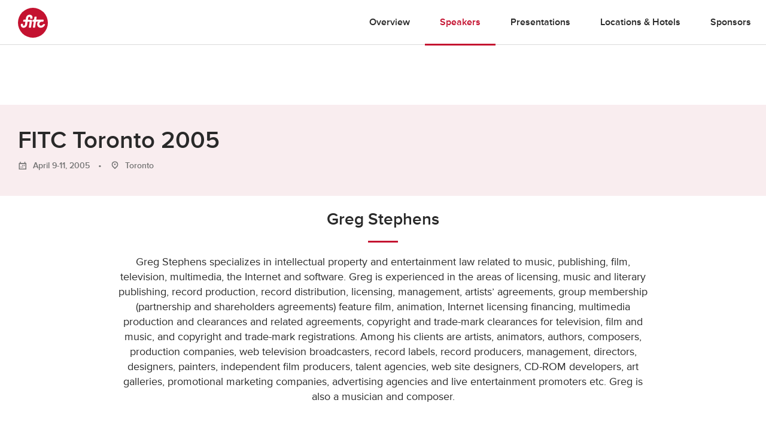

--- FILE ---
content_type: text/css
request_url: https://fitc.ca/wp-content/themes/fitc-2021/assets/css/app.css?ver=251209-205955
body_size: 74509
content:
/*! fitc-2021 2025-12-09 */
/*!
FITC 2016 WordPress Theme
A project description that can be
multiple lines long. Just as you wish.
@author Joshua Hamilton <joshua@reli.sh>
@version 1
*/
/*------------------------------------------------------------------------
Imports
Don't import CSS files without the `inline` keyword if you must.
Otherwise prepend the file in the `cssmin` Grunt task to avoid running it
through the style and syntax linters
------------------------------------------------------------------------ */
/* Slider */
.slick-slider {
  position: relative;
  display: block;
  box-sizing: border-box;
  -webkit-touch-callout: none;
  -webkit-user-select: none;
  -moz-user-select: none;
  -ms-user-select: none;
  user-select: none;
  -ms-touch-action: pan-y;
  touch-action: pan-y;
  -webkit-tap-highlight-color: transparent;
}
.slick-list {
  position: relative;
  overflow: hidden;
  display: block;
  margin: 0;
  padding: 0;
}
.slick-list:focus {
  outline: none;
}
.slick-list.dragging {
  cursor: pointer;
  cursor: hand;
}
.slick-slider .slick-track,
.slick-slider .slick-list {
  transform: translate3d(0, 0, 0);
}
.slick-track {
  position: relative;
  left: 0;
  top: 0;
  display: block;
}
.slick-track:before,
.slick-track:after {
  content: "";
  display: table;
}
.slick-track:after {
  clear: both;
}
.slick-loading .slick-track {
  visibility: hidden;
}
.slick-slide {
  float: left;
  height: 100%;
  min-height: 1px;
  display: none;
}
[dir="rtl"] .slick-slide {
  float: right;
}
.slick-slide img {
  display: block;
}
.slick-slide.slick-loading img {
  display: none;
}
.slick-slide.dragging img {
  pointer-events: none;
}
.slick-initialized .slick-slide {
  display: block;
}
.slick-loading .slick-slide {
  visibility: hidden;
}
.slick-vertical .slick-slide {
  display: block;
  height: auto;
  border: 1px solid transparent;
}
.slick-arrow.slick-hidden {
  display: none;
}
/*=
Helpers
@module helpers
@author Joshua Hamilton <joshua@reli.sh>
*/
.nocallout {
  -webkit-touch-callout: none;
}
.pressed {
  background-color: rgba(0, 0, 0, 0.7);
}
textarea[contenteditable] {
  -webkit-appearance: none;
  -moz-appearance: none;
}
.larger {
  font-size: 1.7rem;
}
.gifhidden {
  position: absolute;
  left: -100%;
}
.ir {
  background-color: transparent;
  background-repeat: no-repeat;
  border: 0;
  direction: ltr;
  display: block;
  overflow: hidden;
  text-align: left;
  text-indent: -999rem;
}
.ir br {
  display: none;
}
.hidden {
  display: none !important;
  visibility: hidden;
}
.sr-only {
  border: 0;
  clip: rect(0 0 0 0);
  height: 1px;
  margin: -1px;
  overflow: hidden;
  padding: 0;
  position: absolute;
  width: 1px;
}
.sr-only.focusable:active,
.sr-only.focusable:focus {
  clip: auto;
  height: auto;
  margin: 0;
  overflow: visible;
  position: static;
  width: auto;
}
.invisible {
  visibility: hidden;
}
.clearfix:before,
.clearfix:after {
  content: '';
  display: table;
}
.clearfix:after {
  clear: both;
}
.visible-xs {
  display: none !important;
}
@media only screen and ( max-width: 768px ) {
  .hidden-xs {
    display: none !important;
  }
  .visible-xs {
    display: block !important;
  }
}
@media only screen and ( min-width: 769px ) and ( max-width: 991px ) {
  .hidden-sm {
    display: none !important;
  }
}
@media only screen and ( min-width: 992px ) and ( max-width: 1279px ) {
  .hidden-md {
    display: none !important;
  }
}
@media only screen and ( min-width: 1280px ) {
  .hidden-lg {
    display: none !important;
  }
}
/*2021 UPDATES */
.gutter-half {
  margin: 0 -15px;
}
@media only screen and ( max-width: 768px ) {
  .post {
    margin-bottom: 3rem;
  }
}
.card-shadow,
.modules-events-volunteer .callout,
.modules-proposals-content .callout {
  box-shadow: 0px 10px 40px rgba(41, 41, 41, 0.08);
  transition: all 200ms ease-in-out;
}
.card-shadow a:not(.btn-default) {
  color: #292929;
}
.card-shadow:hover {
  box-shadow: 0px 20px 60px rgba(41, 41, 41, 0.22);
}
@media only screen and ( max-width: 991px ) {
  .card-shadow .add-border-right {
    border-right: none;
  }
}
.card-image img {
  width: 100%;
  -o-object-fit: cover;
     object-fit: cover;
}
.align-items-center {
  -ms-flex-align: center;
      align-items: center;
}
.align-items-baseline {
  -ms-flex-align: baseline;
      align-items: baseline;
}
.align-items-bottom {
  -ms-flex-align: end;
      align-items: flex-end;
}
.justify-content-between {
  -ms-flex-pack: justify;
      justify-content: space-between;
}
.text-center {
  text-align: center;
}
.text-right {
  text-align: right;
}
.border-light-grey,
.card-bottom-info {
  border-top: 1px solid #dbdbdb;
}
.right-side-nav {
  float: right;
  position: relative;
  z-index: 99;
  margin-top: -50px;
  border-left: 1px solid #dbdbdb;
  padding: 7px 0 7px 20px;
}
@media only screen and ( max-width: 768px ) {
  .right-side-nav {
    margin-top: -51px;
    padding: 7px 0 7px 15px;
  }
}
.right-side-nav a {
  color: #757575;
  font-weight: 600;
}
.right-side-nav a svg {
  width: 13px;
  height: 13px;
}
.right-side-nav .btn,
.right-side-nav .btn-default {
  color: #fff;
}
.right-side-nav.has-button {
  padding-top: 0;
}
hr {
  border: none;
  margin-top: 0;
  margin-bottom: 3rem;
  border-top: 1px solid #dbdbdb;
}
.gradient-overlay {
  top: 0;
  left: 0;
  right: 0;
  position: absolute;
  width: 100%;
  height: 100%;
  z-index: 99;
  /* FF3.6-15 */
  /* Chrome10-25,Safari5.1-6 */
  background: linear-gradient(to bottom, rgba(0, 0, 0, 0.8) 0%, rgba(0, 0, 0, 0) 100%);
  /* W3C, IE10+, FF16+, Chrome26+, Opera12+, Safari7+ */
  filter: progid:DXImageTransform.Microsoft.gradient(startColorstr='#b3000000', endColorstr='#00000000', GradientType=0);
  /* IE6-9 */
}
.w-100 {
  width: 100%;
}
.img-fluid {
  display: block;
  max-width: 100%;
  height: auto;
}
.light-grey {
  background: #F3F3F3;
  padding: 6rem 0;
}
.header-link a {
  color: #292929;
}
.py-6 {
  padding: 6rem 0;
}
.pb-6 {
  padding-bottom: 6rem;
}
.py-8 {
  padding: 8rem 0;
}
.py-4 {
  padding: 4rem 0;
}
.py-3 {
  padding: 3rem 0;
}
.pt-1 {
  padding-top: 1rem;
}
.pb-5 {
  padding-bottom: 5rem;
}
.mb-0 {
  margin-bottom: 0;
}
.mb-1 {
  margin-bottom: 1rem;
}
.mb-3 {
  margin-bottom: 3rem;
}
.mb-4 {
  margin-bottom: 3rem;
}
.mb-2 {
  margin-bottom: 2rem;
}
.mt-0 {
  margin-top: 0;
}
.mt-1 {
  margin-top: 1rem;
}
.mt-2 {
  margin-top: 2rem;
}
.mt-3 {
  margin-top: 3rem;
}
.mt-4 {
  margin-top: 4rem;
}
.mb-6 {
  margin-bottom: 6rem;
}
.mb-6:last-child {
  margin-bottom: 0;
}
.px-1 {
  padding: 0 1.5rem;
}
.pb-0 {
  padding-bottom: 0 !important;
}
.pb-2 {
  padding-bottom: 2rem !important;
}
.p-2 {
  padding: 2rem !important;
}
.py-0 {
  padding-bottom: 0 !important;
  padding-top: 0 !important;
}
.red {
  color: #c41230;
}
.no-border {
  border: none;
}
.short-divider {
  margin: 2rem auto;
  width: 100px;
  border-top: 1px solid #dbdbdb;
  height: 1px;
}
.featured-img {
  transition: box-shadow 0.2s ease;
  height: 322px;
  width: 100%;
  -o-object-fit: cover;
     object-fit: cover;
}
@media only screen and ( max-width: 991px ) {
  .featured-img {
    height: auto;
  }
}
.featured-img:hover {
  box-shadow: 0px 20px 60px rgba(41, 41, 41, 0.22);
}
.smaller {
  font-size: 1.4rem;
}
.bold {
  font-weight: 600;
}
.basic-grey {
  color: #757575;
}
.card-bottom-info {
  padding: 2rem 0;
}
.img-in-card img {
  -o-object-fit: cover;
     object-fit: cover;
  -o-object-position: center center;
     object-position: center center;
  height: 208px;
  max-width: none;
}
.card-bottom {
  background: #fff;
}
.align-items-center {
  -ms-flex-align: center;
      align-items: center;
}
.add-border-right {
  border-right: 1px solid #dbdbdb;
}
.relative {
  position: relative;
}
/*! normalize.css v3.0.0 | MIT License | git.io/normalize */
/**
 * 1. Set default font family to sans-serif.
 * 2. Prevent iOS text size adjust after orientation change, without disabling
 *    user zoom.
 */
html {
  font-family: sans-serif;
  /* 1 */
  -ms-text-size-adjust: 100%;
  /* 2 */
  -webkit-text-size-adjust: 100%;
  /* 2 */
}
/**
 * Remove default margin.
 */
body {
  margin: 0;
}
/* HTML5 display definitions
   ========================================================================== */
/**
 * Correct `block` display not defined in IE 8/9.
 */
article,
aside,
details,
figcaption,
figure,
footer,
header,
hgroup,
main,
nav,
section,
summary {
  display: block;
}
/**
 * 1. Correct `inline-block` display not defined in IE 8/9.
 * 2. Normalize vertical alignment of `progress` in Chrome, Firefox, and Opera.
 */
audio,
canvas,
progress,
video {
  display: inline-block;
  /* 1 */
  vertical-align: baseline;
  /* 2 */
}
/**
 * Prevent modern browsers from displaying `audio` without controls.
 * Remove excess height in iOS 5 devices.
 */
audio:not([controls]) {
  display: none;
  height: 0;
}
/**
 * Address `[hidden]` styling not present in IE 8/9.
 * Hide the `template` element in IE, Safari, and Firefox < 22.
 */
[hidden],
template {
  display: none;
}
/* Links
   ========================================================================== */
/**
 * Remove the gray background color from active links in IE 10.
 */
a {
  background: transparent;
}
/**
 * Improve readability when focused and also mouse hovered in all browsers.
 */
a:active,
a:hover {
  outline: 0;
}
/* Text-level semantics
   ========================================================================== */
/**
 * Address styling not present in IE 8/9, Safari 5, and Chrome.
 */
abbr[title] {
  border-bottom: 1px dotted;
}
/**
 * Address style set to `bolder` in Firefox 4+, Safari 5, and Chrome.
 */
b,
strong {
  font-weight: 600;
}
/**
 * Address styling not present in Safari 5 and Chrome.
 */
dfn {
  font-style: italic;
}
/**
 * Address variable `h1` font-size and margin within `section` and `article`
 * contexts in Firefox 4+, Safari 5, and Chrome.
 */
h1,
.to25-overview .to25-menu-items .to25-menu-link {
  font-size: 3.2rem;
  margin: 0.67em 0;
}
/**
 * Address styling not present in IE 8/9.
 */
mark {
  background: #ff0;
  color: #000;
}
/**
 * Address inconsistent and variable font size in all browsers.
 */
small {
  font-size: 80%;
}
/**
 * Prevent `sub` and `sup` affecting `line-height` in all browsers.
 */
sub,
sup {
  font-size: 75%;
  line-height: 0;
  position: relative;
  vertical-align: baseline;
}
sup {
  top: -0.5em;
}
sub {
  bottom: -0.25em;
}
/* Embedded content
   ========================================================================== */
/**
 * Remove border when inside `a` element in IE 8/9.
 */
img {
  border: 0;
}
/**
 * Correct overflow displayed oddly in IE 9.
 */
svg:not(:root) {
  overflow: hidden;
}
/* Grouping content
   ========================================================================== */
/**
 * Address margin not present in IE 8/9 and Safari 5.
 */
figure {
  margin: 1em 40px;
}
/**
 * Address differences between Firefox and other browsers.
 */
hr {
  box-sizing: content-box;
  height: 0;
}
/**
 * Contain overflow in all browsers.
 */
pre {
  overflow: auto;
}
/**
 * Address odd `em`-unit font size rendering in all browsers.
 */
code,
kbd,
pre,
samp {
  font-family: monospace, monospace;
  font-size: 1.6rem;
}
/* Forms
   ========================================================================== */
/**
 * Known limitation: by default, Chrome and Safari on OS X allow very limited
 * styling of `select`, unless a `border` property is set.
 */
/**
 * 1. Correct color not being inherited.
 *    Known issue: affects color of disabled elements.
 * 2. Correct font properties not being inherited.
 * 3. Address margins set differently in Firefox 4+, Safari 5, and Chrome.
 */
button,
input,
optgroup,
select,
textarea {
  color: inherit;
  /* 1 */
  font: inherit;
  /* 2 */
  margin: 0;
  /* 3 */
}
/**
 * Address `overflow` set to `hidden` in IE 8/9/10.
 */
button {
  overflow: visible;
}
/**
 * Address inconsistent `text-transform` inheritance for `button` and `select`.
 * All other form control elements do not inherit `text-transform` values.
 * Correct `button` style inheritance in Firefox, IE 8+, and Opera
 * Correct `select` style inheritance in Firefox.
 */
button,
select {
  text-transform: none;
}
/**
 * 1. Avoid the WebKit bug in Android 4.0.* where (2) destroys native `audio`
 *    and `video` controls.
 * 2. Correct inability to style clickable `input` types in iOS.
 * 3. Improve usability and consistency of cursor style between image-type
 *    `input` and others.
 */
button,
html input[type='button'],
input[type='reset'],
input[type='submit'] {
  -webkit-appearance: button;
  /* 2 */
  cursor: pointer;
  /* 3 */
}
/**
 * Re-set default cursor for disabled elements.
 */
button[disabled],
html input[disabled] {
  cursor: default;
}
/**
 * Remove inner padding and border in Firefox 4+.
 */
button::-moz-focus-inner,
input::-moz-focus-inner {
  border: 0;
  padding: 0;
}
/**
 * Address Firefox 4+ setting `line-height` on `input` using `!important` in
 * the UA stylesheet.
 */
input {
  line-height: normal;
}
/**
 * It's recommended that you don't attempt to style these elements.
 * Firefox's implementation doesn't respect box-sizing, padding, or width.
 *
 * 1. Address box sizing set to `content-box` in IE 8/9/10.
 * 2. Remove excess padding in IE 8/9/10.
 */
input[type='checkbox'],
input[type='radio'] {
  box-sizing: border-box;
  /* 1 */
  padding: 0;
  /* 2 */
}
/**
 * Fix the cursor style for Chrome's increment/decrement buttons. For certain
 * `font-size` values of the `input`, it causes the cursor style of the
 * decrement button to change from `default` to `text`.
 */
input[type='number']::-webkit-inner-spin-button,
input[type='number']::-webkit-outer-spin-button {
  height: auto;
}
/**
 * 1. Address `appearance` set to `searchfield` in Safari 5 and Chrome.
 * 2. Address `box-sizing` set to `border-box` in Safari 5 and Chrome
 *    (include `-moz` to future-proof).
 */
input[type='search'] {
  -webkit-appearance: textfield;
  /* 1 */
  /* 2 */
  box-sizing: content-box;
}
/**
 * Remove inner padding and search cancel button in Safari and Chrome on OS X.
 * Safari (but not Chrome) clips the cancel button when the search input has
 * padding (and `textfield` appearance).
 */
input[type='search']::-webkit-search-cancel-button,
input[type='search']::-webkit-search-decoration {
  -webkit-appearance: none;
}
/**
 * Define consistent border, margin, and padding.
 */
fieldset {
  border: 1px solid #c0c0c0;
  margin: 0 2px;
  padding: 0.35em 0.625em 0.75em;
}
/**
 * 1. Correct `color` not being inherited in IE 8/9.
 * 2. Remove padding so people aren't caught out if they zero out fieldsets.
 */
legend {
  border: 0;
  /* 1 */
  padding: 0;
  /* 2 */
}
/**
 * Remove default vertical scrollbar in IE 8/9.
 */
textarea {
  overflow: auto;
}
/**
 * Don't inherit the `font-weight` (applied by a rule above).
 * NOTE: the default cannot safely be changed in Chrome and Safari on OS X.
 */
optgroup {
  font-weight: bold;
}
/* Tables
   ========================================================================== */
/**
 * Remove most spacing between table cells.
 */
table {
  border-collapse: collapse;
  border-spacing: 0;
}
td,
th {
  padding: 0;
}
/*=
  Grid
  Based on http://flexboxgrid.com
  Updated to support 16 columns instead of just 12.

  @module grid
  @author Joshua Hamilton <joshua@reli.sh>
*/
.container {
  margin-left: auto;
  margin-right: auto;
  padding-right: 30px;
  padding-left: 30px;
}
.container-fluid {
  margin-right: auto;
  margin-left: auto;
  padding-right: 30px;
  padding-left: 30px;
}
.row {
  box-sizing: border-box;
  display: -ms-flexbox;
  display: flex;
  -ms-flex: 0 1 auto;
  flex: 0 1 auto;
  -ms-flex-direction: row;
  flex-direction: row;
  -ms-flex-wrap: wrap;
  flex-wrap: wrap;
}
.row.gutter {
  margin-right: -30px;
  margin-left: -30px;
}
.row.gutter-double {
  margin-right: -35px;
  margin-left: -35px;
}
.row.reverse {
  -ms-flex-direction: row-reverse;
  flex-direction: row-reverse;
}
.col {
  -ms-flex: 1;
      flex: 1;
}
.col.reverse {
  -ms-flex-direction: column-reverse;
  flex-direction: column-reverse;
}
.col-tenth {
  -ms-flex: 0 0 10%;
      flex: 0 0 10%;
}
.col-fifth {
  -ms-flex-preferred-size: 20%;
  flex-basis: 20%;
  max-width: 20%;
}
.col-quarter {
  -ms-flex: 0 0 25%;
      flex: 0 0 25%;
}
.col-third {
  -ms-flex: 0 0 33.3333334%;
      flex: 0 0 33.3333334%;
}
.gutter > .col-third {
  padding-right: 15px;
  padding-left: 15px;
}
.col-half {
  -ms-flex: 0 0 50%;
      flex: 0 0 50%;
}
.col,
.col-xs-1,
.col-xs-2,
.col-xs-3,
.col-xs-4,
.col-xs-5,
.col-xs-6,
.col-xs-7,
.col-xs-8,
.col-xs-9,
.col-xs-10,
.col-xs-11,
.col-xs-12,
.col-xs-13,
.col-xs-14,
.col-xs-15,
.col-xs-16 {
  box-sizing: border-box;
  -ms-flex: 0 0 auto;
  flex: 0 0 auto;
}
.gutter > .col,
.gutter > .col-xs-1,
.gutter > .col-xs-2,
.gutter > .col-xs-3,
.gutter > .col-xs-4,
.gutter > .col-xs-5,
.gutter > .col-xs-6,
.gutter > .col-xs-7,
.gutter > .col-xs-8,
.gutter > .col-xs-9,
.gutter > .col-xs-10,
.gutter > .col-xs-11,
.gutter > .col-xs-12,
.gutter > .col-xs-13,
.gutter > .col-xs-14,
.gutter > .col-xs-15,
.gutter > .col-xs-16 {
  padding-right: 15px;
  padding-left: 15px;
}
.gutter-double > .col,
.gutter-double > .col-xs-1,
.gutter-double > .col-xs-2,
.gutter-double > .col-xs-3,
.gutter-double > .col-xs-4,
.gutter-double > .col-xs-5,
.gutter-double > .col-xs-6,
.gutter-double > .col-xs-7,
.gutter-double > .col-xs-8,
.gutter-double > .col-xs-9,
.gutter-double > .col-xs-10,
.gutter-double > .col-xs-11,
.gutter-double > .col-xs-12,
.gutter-double > .col-xs-13,
.gutter-double > .col-xs-14,
.gutter-double > .col-xs-15,
.gutter-double > .col-xs-16 {
  padding-right: 35px;
  padding-left: 35px;
}
.col-xs {
  -ms-flex-positive: 1;
  flex-grow: 1;
  -ms-flex-preferred-size: 0;
  flex-basis: 0;
  max-width: 100%;
}
.col-xs-1-3 {
  -ms-flex-preferred-size: 33.33333333333%;
  flex-basis: 33.33333333333%;
  max-width: 33.33333333333%;
}
.col-xs-1 {
  -ms-flex-preferred-size: 6.25%;
  flex-basis: 6.25%;
  max-width: 6.25%;
}
.col-xs-2 {
  -ms-flex-preferred-size: 12.5%;
  flex-basis: 12.5%;
  max-width: 12.5%;
}
.col-xs-3 {
  -ms-flex-preferred-size: 18.75%;
  flex-basis: 18.75%;
  max-width: 18.75%;
}
.col-xs-4 {
  -ms-flex-preferred-size: 25%;
  flex-basis: 25%;
  max-width: 25%;
}
.col-xs-5 {
  -ms-flex-preferred-size: 31.25%;
  flex-basis: 31.25%;
  max-width: 31.25%;
}
.col-xs-6 {
  -ms-flex-preferred-size: 37.5%;
  flex-basis: 37.5%;
  max-width: 37.5%;
}
.col-xs-7 {
  -ms-flex-preferred-size: 43.75%;
  flex-basis: 43.75%;
  max-width: 43.75%;
}
.col-xs-8 {
  -ms-flex-preferred-size: 50%;
  flex-basis: 50%;
  max-width: 50%;
}
.col-xs-9 {
  -ms-flex-preferred-size: 56.25%;
  flex-basis: 56.25%;
  max-width: 56.25%;
}
.col-xs-10 {
  -ms-flex-preferred-size: 62.5%;
  flex-basis: 62.5%;
  max-width: 62.5%;
}
.col-xs-11 {
  -ms-flex-preferred-size: 68.75%;
  flex-basis: 68.75%;
  max-width: 68.75%;
}
.col-xs-12 {
  -ms-flex-preferred-size: 75%;
  flex-basis: 75%;
  max-width: 75%;
}
.col-xs-13 {
  -ms-flex-preferred-size: 81.25%;
  flex-basis: 81.25%;
  max-width: 81.25%;
}
.col-xs-14 {
  -ms-flex-preferred-size: 87.5%;
  flex-basis: 87.5%;
  max-width: 87.5%;
}
.col-xs-15 {
  -ms-flex-preferred-size: 93.75%;
  flex-basis: 93.75%;
  max-width: 93.75%;
}
.col-xs-16 {
  -ms-flex-preferred-size: 100%;
  flex-basis: 100%;
  max-width: 100%;
}
.col-xs-offset-1 {
  margin-left: 6.25%;
}
.col-xs-offset-2 {
  margin-left: 12.5%;
}
.col-xs-offset-3 {
  margin-left: 18.75%;
}
.col-xs-offset-4 {
  margin-left: 25%;
}
.col-xs-offset-5 {
  margin-left: 31.25%;
}
.col-xs-offset-6 {
  margin-left: 37.5%;
}
.col-xs-offset-7 {
  margin-left: 43.75%;
}
.col-xs-offset-8 {
  margin-left: 50%;
}
.col-xs-offset-9 {
  margin-left: 56.25%;
}
.col-xs-offset-10 {
  margin-left: 62.5%;
}
.col-xs-offset-11 {
  margin-left: 68.75%;
}
.col-xs-offset-12 {
  margin-left: 75%;
}
.col-xs-offset-13 {
  margin-left: 81.25%;
}
.col-xs-offset-14 {
  margin-left: 87.5%;
}
.col-xs-offset-15 {
  margin-left: 93.75%;
}
.start-xs {
  -ms-flex-pack: start;
  justify-content: flex-start;
  text-align: start;
}
.center-xs {
  -ms-flex-pack: center;
  justify-content: center;
  text-align: center;
}
.end-xs {
  -ms-flex-pack: end;
  justify-content: flex-end;
  text-align: end;
}
.top-xs {
  -ms-flex-align: start;
  align-items: flex-start;
}
.middle-xs {
  -ms-flex-align: center;
  align-items: center;
}
.bottom-xs {
  -ms-flex-align: end;
  align-items: flex-end;
}
.stretch-xs {
  -ms-flex-align: stretch;
  align-items: stretch;
}
.around-xs {
  -ms-flex-pack: distribute;
  justify-content: space-around;
}
.between-xs {
  -ms-flex-pack: justify;
  justify-content: space-between;
}
.first-xs {
  -ms-flex-order: -1;
  order: -1;
}
.last-xs {
  -ms-flex-order: 1;
  order: 1;
}
@media only screen and (max-width: 576px) {
  .container {
    max-width: 100%;
  }
  .col-xs-sm,
  .col-xs-sm-1,
  .col-xs-sm-2,
  .col-xs-sm-3,
  .col-xs-sm-4,
  .col-xs-sm-5,
  .col-xs-sm-6,
  .col-xs-sm-7,
  .col-xs-sm-8,
  .col-xs-sm-9,
  .col-xs-sm-10,
  .col-xs-sm-11,
  .col-xs-sm-12,
  .col-xs-sm-13,
  .col-xs-sm-14,
  .col-xs-sm-15,
  .col-xs-sm-16 {
    box-sizing: border-box;
    -ms-flex: 0 0 auto;
    flex: 0 0 auto;
  }
  .gutter > .col-xs-sm,
  .gutter > .col-xs-sm-1,
  .gutter > .col-xs-sm-2,
  .gutter > .col-xs-sm-3,
  .gutter > .col-xs-sm-4,
  .gutter > .col-xs-sm-5,
  .gutter > .col-xs-sm-6,
  .gutter > .col-xs-sm-7,
  .gutter > .col-xs-sm-8,
  .gutter > .col-xs-sm-9,
  .gutter > .col-xs-sm-10,
  .gutter > .col-xs-sm-11,
  .gutter > .col-xs-sm-12,
  .gutter > .col-xs-sm-13,
  .gutter > .col-xs-sm-14,
  .gutter > .col-xs-sm-15,
  .gutter > .col-xs-sm-16 {
    padding-right: 15px;
    padding-left: 15px;
  }
  .gutter-double > .col-xs-sm,
  .gutter-double > .col-xs-sm-1,
  .gutter-double > .col-xs-sm-2,
  .gutter-double > .col-xs-sm-3,
  .gutter-double > .col-xs-sm-4,
  .gutter-double > .col-xs-sm-5,
  .gutter-double > .col-xs-sm-6,
  .gutter-double > .col-xs-sm-7,
  .gutter-double > .col-xs-sm-8,
  .gutter-double > .col-xs-sm-9,
  .gutter-double > .col-xs-sm-10,
  .gutter-double > .col-xs-sm-11,
  .gutter-double > .col-xs-sm-12,
  .gutter-double > .col-xs-sm-13,
  .gutter-double > .col-xs-sm-14,
  .gutter-double > .col-xs-sm-15,
  .gutter-double > .col-xs-sm-16 {
    padding-right: 35px;
    padding-left: 35px;
  }
  .col-xs-sm {
    -ms-flex-positive: 1;
    flex-grow: 1;
    -ms-flex-preferred-size: 0;
    flex-basis: 0;
    max-width: 100%;
  }
  .col-xs-sm-1-3 {
    -ms-flex-preferred-size: 33.33333333333%;
    flex-basis: 33.33333333333%;
    max-width: 33.33333333333%;
  }
  .col-xs-sm-1 {
    -ms-flex-preferred-size: 6.25%;
    flex-basis: 6.25%;
    max-width: 6.25%;
  }
  .col-xs-sm-2 {
    -ms-flex-preferred-size: 12.5%;
    flex-basis: 12.5%;
    max-width: 12.5%;
  }
  .col-xs-sm-3 {
    -ms-flex-preferred-size: 18.75%;
    flex-basis: 18.75%;
    max-width: 18.75%;
  }
  .col-xs-sm-4 {
    -ms-flex-preferred-size: 25%;
    flex-basis: 25%;
    max-width: 25%;
  }
  .col-xs-sm-5 {
    -ms-flex-preferred-size: 31.25%;
    flex-basis: 31.25%;
    max-width: 31.25%;
  }
  .col-xs-sm-6 {
    -ms-flex-preferred-size: 37.5%;
    flex-basis: 37.5%;
    max-width: 37.5%;
  }
  .col-xs-sm-7 {
    -ms-flex-preferred-size: 43.75%;
    flex-basis: 43.75%;
    max-width: 43.75%;
  }
  .col-xs-sm-8 {
    -ms-flex-preferred-size: 50%;
    flex-basis: 50%;
    max-width: 50%;
  }
  .col-xs-sm-9 {
    -ms-flex-preferred-size: 56.25%;
    flex-basis: 56.25%;
    max-width: 56.25%;
  }
  .col-xs-sm-10 {
    -ms-flex-preferred-size: 62.5%;
    flex-basis: 62.5%;
    max-width: 62.5%;
  }
  .col-xs-sm-11 {
    -ms-flex-preferred-size: 68.75%;
    flex-basis: 68.75%;
    max-width: 68.75%;
  }
  .col-xs-sm-12 {
    -ms-flex-preferred-size: 75%;
    flex-basis: 75%;
    max-width: 75%;
  }
  .col-xs-sm-13 {
    -ms-flex-preferred-size: 81.25%;
    flex-basis: 81.25%;
    max-width: 81.25%;
  }
  .col-xs-sm-14 {
    -ms-flex-preferred-size: 87.5%;
    flex-basis: 87.5%;
    max-width: 87.5%;
  }
  .col-xs-sm-15 {
    -ms-flex-preferred-size: 93.75%;
    flex-basis: 93.75%;
    max-width: 93.75%;
  }
  .col-xs-sm-16 {
    -ms-flex-preferred-size: 100%;
    flex-basis: 100%;
    max-width: 100%;
  }
  .col-xs-sm-offset-1 {
    margin-left: 6.25%;
  }
  .col-xs-sm-offset-2 {
    margin-left: 12.5%;
  }
  .col-xs-sm-offset-3 {
    margin-left: 18.75%;
  }
  .col-xs-sm-offset-4 {
    margin-left: 25%;
  }
  .col-xs-sm-offset-5 {
    margin-left: 31.25%;
  }
  .col-xs-sm-offset-6 {
    margin-left: 37.5%;
  }
  .col-xs-sm-offset-7 {
    margin-left: 43.75%;
  }
  .col-xs-sm-offset-8 {
    margin-left: 50%;
  }
  .col-xs-sm-offset-9 {
    margin-left: 56.25%;
  }
  .col-xs-sm-offset-10 {
    margin-left: 62.5%;
  }
  .col-xs-sm-offset-11 {
    margin-left: 68.75%;
  }
  .col-xs-sm-offset-12 {
    margin-left: 75%;
  }
  .col-xs-sm-offset-13 {
    margin-left: 81.25%;
  }
  .col-xs-sm-offset-14 {
    margin-left: 87.5%;
  }
  .col-xs-sm-offset-15 {
    margin-left: 93.75%;
  }
  .start-xs-sm {
    -ms-flex-pack: start;
    justify-content: flex-start;
    text-align: start;
  }
  .center-xs-sm {
    -ms-flex-pack: center;
    justify-content: center;
    text-align: center;
  }
  .end-xs-sm {
    -ms-flex-pack: end;
    justify-content: flex-end;
    text-align: end;
  }
  .top-xs-sm {
    -ms-flex-align: start;
    align-items: flex-start;
  }
  .middle-xs-sm {
    -ms-flex-align: center;
    align-items: center;
  }
  .bottom-xs-sm {
    -ms-flex-align: end;
    align-items: flex-end;
  }
  .stretch-xs-sm {
    -ms-flex-align: stretch;
    align-items: stretch;
  }
  .around-xs-sm {
    -ms-flex-pack: distribute;
    justify-content: space-around;
  }
  .between-xs-sm {
    -ms-flex-pack: justify;
    justify-content: space-between;
  }
  .first-xs-sm {
    -ms-flex-order: -1;
    order: -1;
  }
  .last-xs-sm {
    -ms-flex-order: 1;
    order: 1;
  }
}
@media only screen and (min-width: 769px) {
  .container {
    max-width: 100%;
  }
  .col-sm,
  .col-sm-1,
  .col-sm-2,
  .col-sm-3,
  .col-sm-4,
  .col-sm-5,
  .col-sm-6,
  .col-sm-7,
  .col-sm-8,
  .col-sm-9,
  .col-sm-10,
  .col-sm-11,
  .col-sm-12,
  .col-sm-13,
  .col-sm-14,
  .col-sm-15,
  .col-sm-16 {
    box-sizing: border-box;
    -ms-flex: 0 0 auto;
    flex: 0 0 auto;
  }
  .gutter > .col-sm,
  .gutter > .col-sm-1,
  .gutter > .col-sm-2,
  .gutter > .col-sm-3,
  .gutter > .col-sm-4,
  .gutter > .col-sm-5,
  .gutter > .col-sm-6,
  .gutter > .col-sm-7,
  .gutter > .col-sm-8,
  .gutter > .col-sm-9,
  .gutter > .col-sm-10,
  .gutter > .col-sm-11,
  .gutter > .col-sm-12,
  .gutter > .col-sm-13,
  .gutter > .col-sm-14,
  .gutter > .col-sm-15,
  .gutter > .col-sm-16 {
    padding-right: 15px;
    padding-left: 15px;
  }
  .gutter-double > .col-sm,
  .gutter-double > .col-sm-1,
  .gutter-double > .col-sm-2,
  .gutter-double > .col-sm-3,
  .gutter-double > .col-sm-4,
  .gutter-double > .col-sm-5,
  .gutter-double > .col-sm-6,
  .gutter-double > .col-sm-7,
  .gutter-double > .col-sm-8,
  .gutter-double > .col-sm-9,
  .gutter-double > .col-sm-10,
  .gutter-double > .col-sm-11,
  .gutter-double > .col-sm-12,
  .gutter-double > .col-sm-13,
  .gutter-double > .col-sm-14,
  .gutter-double > .col-sm-15,
  .gutter-double > .col-sm-16 {
    padding-right: 35px;
    padding-left: 35px;
  }
  .col-sm {
    -ms-flex-positive: 1;
    flex-grow: 1;
    -ms-flex-preferred-size: 0;
    flex-basis: 0;
    max-width: 100%;
  }
  .col-sm-1-3 {
    -ms-flex-preferred-size: 33.33333333333%;
    flex-basis: 33.33333333333%;
    max-width: 33.33333333333%;
  }
  .col-sm-1 {
    -ms-flex-preferred-size: 6.25%;
    flex-basis: 6.25%;
    max-width: 6.25%;
  }
  .col-sm-2 {
    -ms-flex-preferred-size: 12.5%;
    flex-basis: 12.5%;
    max-width: 12.5%;
  }
  .col-sm-3 {
    -ms-flex-preferred-size: 18.75%;
    flex-basis: 18.75%;
    max-width: 18.75%;
  }
  .col-sm-4 {
    -ms-flex-preferred-size: 25%;
    flex-basis: 25%;
    max-width: 25%;
  }
  .col-sm-5 {
    -ms-flex-preferred-size: 31.25%;
    flex-basis: 31.25%;
    max-width: 31.25%;
  }
  .col-sm-6 {
    -ms-flex-preferred-size: 37.5%;
    flex-basis: 37.5%;
    max-width: 37.5%;
  }
  .col-sm-7 {
    -ms-flex-preferred-size: 43.75%;
    flex-basis: 43.75%;
    max-width: 43.75%;
  }
  .col-sm-8 {
    -ms-flex-preferred-size: 50%;
    flex-basis: 50%;
    max-width: 50%;
  }
  .col-sm-9 {
    -ms-flex-preferred-size: 56.25%;
    flex-basis: 56.25%;
    max-width: 56.25%;
  }
  .col-sm-10 {
    -ms-flex-preferred-size: 62.5%;
    flex-basis: 62.5%;
    max-width: 62.5%;
  }
  .col-sm-11 {
    -ms-flex-preferred-size: 68.75%;
    flex-basis: 68.75%;
    max-width: 68.75%;
  }
  .col-sm-12 {
    -ms-flex-preferred-size: 75%;
    flex-basis: 75%;
    max-width: 75%;
  }
  .col-sm-13 {
    -ms-flex-preferred-size: 81.25%;
    flex-basis: 81.25%;
    max-width: 81.25%;
  }
  .col-sm-14 {
    -ms-flex-preferred-size: 87.5%;
    flex-basis: 87.5%;
    max-width: 87.5%;
  }
  .col-sm-15 {
    -ms-flex-preferred-size: 93.75%;
    flex-basis: 93.75%;
    max-width: 93.75%;
  }
  .col-sm-16 {
    -ms-flex-preferred-size: 100%;
    flex-basis: 100%;
    max-width: 100%;
  }
  .col-sm-offset-1 {
    margin-left: 6.25%;
  }
  .col-sm-offset-2 {
    margin-left: 12.5%;
  }
  .col-sm-offset-3 {
    margin-left: 18.75%;
  }
  .col-sm-offset-4 {
    margin-left: 25%;
  }
  .col-sm-offset-5 {
    margin-left: 31.25%;
  }
  .col-sm-offset-6 {
    margin-left: 37.5%;
  }
  .col-sm-offset-7 {
    margin-left: 43.75%;
  }
  .col-sm-offset-8 {
    margin-left: 50%;
  }
  .col-sm-offset-9 {
    margin-left: 56.25%;
  }
  .col-sm-offset-10 {
    margin-left: 62.5%;
  }
  .col-sm-offset-11 {
    margin-left: 68.75%;
  }
  .col-sm-offset-12 {
    margin-left: 75%;
  }
  .col-sm-offset-13 {
    margin-left: 81.25%;
  }
  .col-sm-offset-14 {
    margin-left: 87.5%;
  }
  .col-sm-offset-15 {
    margin-left: 93.75%;
  }
  .start-sm {
    -ms-flex-pack: start;
    justify-content: flex-start;
    text-align: start;
  }
  .center-sm {
    -ms-flex-pack: center;
    justify-content: center;
    text-align: center;
  }
  .end-sm {
    -ms-flex-pack: end;
    justify-content: flex-end;
    text-align: end;
  }
  .top-sm {
    -ms-flex-align: start;
    align-items: flex-start;
  }
  .middle-sm {
    -ms-flex-align: center;
    align-items: center;
  }
  .bottom-sm {
    -ms-flex-align: end;
    align-items: flex-end;
  }
  .stretch-sm {
    -ms-flex-align: stretch;
    align-items: stretch;
  }
  .around-sm {
    -ms-flex-pack: distribute;
    justify-content: space-around;
  }
  .between-sm {
    -ms-flex-pack: justify;
    justify-content: space-between;
  }
  .first-sm {
    -ms-flex-order: -1;
    order: -1;
  }
  .last-sm {
    -ms-flex-order: 1;
    order: 1;
  }
}
@media only screen and (min-width: 992px) {
  .container {
    max-width: 1170px;
  }
  .col-md,
  .col-md-1,
  .col-md-2,
  .col-md-3,
  .col-md-4,
  .col-md-5,
  .col-md-6,
  .col-md-7,
  .col-md-8,
  .col-md-9,
  .col-md-10,
  .col-md-11,
  .col-md-12,
  .col-md-13,
  .col-md-14,
  .col-md-15,
  .col-md-16 {
    box-sizing: border-box;
    -ms-flex: 0 0 auto;
    flex: 0 0 auto;
  }
  .gutter > .col-md,
  .gutter > .col-md-1,
  .gutter > .col-md-2,
  .gutter > .col-md-3,
  .gutter > .col-md-4,
  .gutter > .col-md-5,
  .gutter > .col-md-6,
  .gutter > .col-md-7,
  .gutter > .col-md-8,
  .gutter > .col-md-9,
  .gutter > .col-md-10,
  .gutter > .col-md-11,
  .gutter > .col-md-12,
  .gutter > .col-md-13,
  .gutter > .col-md-14,
  .gutter > .col-md-15,
  .gutter > .col-md-16 {
    padding-right: 15px;
    padding-left: 15px;
  }
  .gutter-double > .col-md,
  .gutter-double > .col-md-1,
  .gutter-double > .col-md-2,
  .gutter-double > .col-md-3,
  .gutter-double > .col-md-4,
  .gutter-double > .col-md-5,
  .gutter-double > .col-md-6,
  .gutter-double > .col-md-7,
  .gutter-double > .col-md-8,
  .gutter-double > .col-md-9,
  .gutter-double > .col-md-10,
  .gutter-double > .col-md-11,
  .gutter-double > .col-md-12,
  .gutter-double > .col-md-13,
  .gutter-double > .col-md-14,
  .gutter-double > .col-md-15,
  .gutter-double > .col-md-16 {
    padding-right: 35px;
    padding-left: 35px;
  }
  .col-md {
    -ms-flex-positive: 1;
    flex-grow: 1;
    -ms-flex-preferred-size: 0;
    flex-basis: 0;
    max-width: 100%;
  }
  .col-md-third {
    -ms-flex: 0 0 33.3333334%;
        flex: 0 0 33.3333334%;
  }
  .gutter > .col-md-third {
    padding-right: 15px;
    padding-left: 15px;
  }
  .col-md-1-3 {
    -ms-flex-preferred-size: 33.33333333333%;
    flex-basis: 33.33333333333%;
    max-width: 33.33333333333%;
  }
  .gutter > .col-md-1-3 {
    padding-right: 15px;
    padding-left: 15px;
  }
  .col-md-1 {
    -ms-flex-preferred-size: 6.25%;
    flex-basis: 6.25%;
    max-width: 6.25%;
  }
  .col-md-2 {
    -ms-flex-preferred-size: 12.5%;
    flex-basis: 12.5%;
    max-width: 12.5%;
  }
  .col-md-3 {
    -ms-flex-preferred-size: 18.75%;
    flex-basis: 18.75%;
    max-width: 18.75%;
  }
  .col-md-4 {
    -ms-flex-preferred-size: 25%;
    flex-basis: 25%;
    max-width: 25%;
  }
  .col-md-5 {
    -ms-flex-preferred-size: 31.25%;
    flex-basis: 31.25%;
    max-width: 31.25%;
  }
  .col-md-6 {
    -ms-flex-preferred-size: 37.5%;
    flex-basis: 37.5%;
    max-width: 37.5%;
  }
  .col-md-7 {
    -ms-flex-preferred-size: 43.75%;
    flex-basis: 43.75%;
    max-width: 43.75%;
  }
  .col-md-8 {
    -ms-flex-preferred-size: 50%;
    flex-basis: 50%;
    max-width: 50%;
  }
  .col-md-9 {
    -ms-flex-preferred-size: 56.25%;
    flex-basis: 56.25%;
    max-width: 56.25%;
  }
  .col-md-10 {
    -ms-flex-preferred-size: 62.5%;
    flex-basis: 62.5%;
    max-width: 62.5%;
  }
  .col-md-11 {
    -ms-flex-preferred-size: 68.75%;
    flex-basis: 68.75%;
    max-width: 68.75%;
  }
  .col-md-12 {
    -ms-flex-preferred-size: 75%;
    flex-basis: 75%;
    max-width: 75%;
  }
  .col-md-13 {
    -ms-flex-preferred-size: 81.25%;
    flex-basis: 81.25%;
    max-width: 81.25%;
  }
  .col-md-14 {
    -ms-flex-preferred-size: 87.5%;
    flex-basis: 87.5%;
    max-width: 87.5%;
  }
  .col-md-15 {
    -ms-flex-preferred-size: 93.75%;
    flex-basis: 93.75%;
    max-width: 93.75%;
  }
  .col-md-16 {
    -ms-flex-preferred-size: 100%;
    flex-basis: 100%;
    max-width: 100%;
  }
  .col-md-offset-1 {
    margin-left: 6.25%;
  }
  .col-md-offset-2 {
    margin-left: 12.5%;
  }
  .col-md-offset-3 {
    margin-left: 18.75%;
  }
  .col-md-offset-4 {
    margin-left: 25%;
  }
  .col-md-offset-5 {
    margin-left: 31.25%;
  }
  .col-md-offset-6 {
    margin-left: 37.5%;
  }
  .col-md-offset-7 {
    margin-left: 43.75%;
  }
  .col-md-offset-8 {
    margin-left: 50%;
  }
  .col-md-offset-9 {
    margin-left: 56.25%;
  }
  .col-md-offset-10 {
    margin-left: 62.5%;
  }
  .col-md-offset-11 {
    margin-left: 68.75%;
  }
  .col-md-offset-12 {
    margin-left: 75%;
  }
  .col-md-offset-13 {
    margin-left: 81.25%;
  }
  .col-md-offset-14 {
    margin-left: 87.5%;
  }
  .col-md-offset-15 {
    margin-left: 93.75%;
  }
  .start-md {
    -ms-flex-pack: start;
    justify-content: flex-start;
    text-align: start;
  }
  .center-md {
    -ms-flex-pack: center;
    justify-content: center;
    text-align: center;
  }
  .end-md {
    -ms-flex-pack: end;
    justify-content: flex-end;
    text-align: end;
  }
  .top-md {
    -ms-flex-align: start;
    align-items: flex-start;
  }
  .middle-md {
    -ms-flex-align: center;
    align-items: center;
  }
  .bottom-md {
    -ms-flex-align: end;
    align-items: flex-end;
  }
  .stretch-md {
    -ms-flex-align: stretch;
    align-items: stretch;
  }
  .around-md {
    -ms-flex-pack: distribute;
    justify-content: space-around;
  }
  .between-md {
    -ms-flex-pack: justify;
    justify-content: space-between;
  }
  .first-md {
    -ms-flex-order: -1;
    order: -1;
  }
  .last-md {
    -ms-flex-order: 1;
    order: 1;
  }
}
@media only screen and (min-width: 1280px) {
  .container {
    max-width: 1220px;
  }
  .col-lg,
  .col-lg-1,
  .col-lg-2,
  .col-lg-3,
  .col-lg-4,
  .col-lg-5,
  .col-lg-6,
  .col-lg-7,
  .col-lg-8,
  .col-lg-9,
  .col-lg-10,
  .col-lg-11,
  .col-lg-12,
  .col-lg-13,
  .col-lg-14,
  .col-lg-15,
  .col-lg-16 {
    box-sizing: border-box;
    -ms-flex: 0 0 auto;
    flex: 0 0 auto;
  }
  .gutter > .col-lg,
  .gutter > .col-lg-1,
  .gutter > .col-lg-2,
  .gutter > .col-lg-3,
  .gutter > .col-lg-4,
  .gutter > .col-lg-5,
  .gutter > .col-lg-6,
  .gutter > .col-lg-7,
  .gutter > .col-lg-8,
  .gutter > .col-lg-9,
  .gutter > .col-lg-10,
  .gutter > .col-lg-11,
  .gutter > .col-lg-12,
  .gutter > .col-lg-13,
  .gutter > .col-lg-14,
  .gutter > .col-lg-15,
  .gutter > .col-lg-16 {
    padding-right: 15px;
    padding-left: 15px;
  }
  .gutter-double > .col-lg,
  .gutter-double > .col-lg-1,
  .gutter-double > .col-lg-2,
  .gutter-double > .col-lg-3,
  .gutter-double > .col-lg-4,
  .gutter-double > .col-lg-5,
  .gutter-double > .col-lg-6,
  .gutter-double > .col-lg-7,
  .gutter-double > .col-lg-8,
  .gutter-double > .col-lg-9,
  .gutter-double > .col-lg-10,
  .gutter-double > .col-lg-11,
  .gutter-double > .col-lg-12,
  .gutter-double > .col-lg-13,
  .gutter-double > .col-lg-14,
  .gutter-double > .col-lg-15,
  .gutter-double > .col-lg-16 {
    padding-right: 35px;
    padding-left: 35px;
  }
  .col-lg {
    -ms-flex-positive: 1;
    flex-grow: 1;
    -ms-flex-preferred-size: 0;
    flex-basis: 0;
    max-width: 100%;
  }
  .col-lg-1-3 {
    -ms-flex-preferred-size: 33.33333333333%;
    flex-basis: 33.33333333333%;
    max-width: 33.33333333333%;
  }
  .col-lg-1 {
    -ms-flex-preferred-size: 6.25%;
    flex-basis: 6.25%;
    max-width: 6.25%;
  }
  .col-lg-2 {
    -ms-flex-preferred-size: 12.5%;
    flex-basis: 12.5%;
    max-width: 12.5%;
  }
  .col-lg-3 {
    -ms-flex-preferred-size: 18.75%;
    flex-basis: 18.75%;
    max-width: 18.75%;
  }
  .col-lg-4 {
    -ms-flex-preferred-size: 25%;
    flex-basis: 25%;
    max-width: 25%;
  }
  .col-lg-5 {
    -ms-flex-preferred-size: 31.25%;
    flex-basis: 31.25%;
    max-width: 31.25%;
  }
  .col-lg-6 {
    -ms-flex-preferred-size: 37.5%;
    flex-basis: 37.5%;
    max-width: 37.5%;
  }
  .col-lg-7 {
    -ms-flex-preferred-size: 43.75%;
    flex-basis: 43.75%;
    max-width: 43.75%;
  }
  .col-lg-8 {
    -ms-flex-preferred-size: 50%;
    flex-basis: 50%;
    max-width: 50%;
  }
  .col-lg-9 {
    -ms-flex-preferred-size: 56.25%;
    flex-basis: 56.25%;
    max-width: 56.25%;
  }
  .col-lg-10 {
    -ms-flex-preferred-size: 62.5%;
    flex-basis: 62.5%;
    max-width: 62.5%;
  }
  .col-lg-11 {
    -ms-flex-preferred-size: 68.75%;
    flex-basis: 68.75%;
    max-width: 68.75%;
  }
  .col-lg-12 {
    -ms-flex-preferred-size: 75%;
    flex-basis: 75%;
    max-width: 75%;
  }
  .col-lg-13 {
    -ms-flex-preferred-size: 81.25%;
    flex-basis: 81.25%;
    max-width: 81.25%;
  }
  .col-lg-14 {
    -ms-flex-preferred-size: 87.5%;
    flex-basis: 87.5%;
    max-width: 87.5%;
  }
  .col-lg-15 {
    -ms-flex-preferred-size: 93.75%;
    flex-basis: 93.75%;
    max-width: 93.75%;
  }
  .col-lg-16 {
    -ms-flex-preferred-size: 100%;
    flex-basis: 100%;
    max-width: 100%;
  }
  .col-lg-offset-1 {
    margin-left: 6.25%;
  }
  .col-lg-offset-2 {
    margin-left: 12.5%;
  }
  .col-lg-offset-3 {
    margin-left: 18.75%;
  }
  .col-lg-offset-4 {
    margin-left: 25%;
  }
  .col-lg-offset-5 {
    margin-left: 31.25%;
  }
  .col-lg-offset-6 {
    margin-left: 37.5%;
  }
  .col-lg-offset-7 {
    margin-left: 43.75%;
  }
  .col-lg-offset-8 {
    margin-left: 50%;
  }
  .col-lg-offset-9 {
    margin-left: 56.25%;
  }
  .col-lg-offset-10 {
    margin-left: 62.5%;
  }
  .col-lg-offset-11 {
    margin-left: 68.75%;
  }
  .col-lg-offset-12 {
    margin-left: 75%;
  }
  .col-lg-offset-13 {
    margin-left: 81.25%;
  }
  .col-lg-offset-14 {
    margin-left: 87.5%;
  }
  .col-lg-offset-15 {
    margin-left: 93.75%;
  }
  .start-lg {
    -ms-flex-pack: start;
    justify-content: flex-start;
    text-align: start;
  }
  .center-lg {
    -ms-flex-pack: center;
    justify-content: center;
    text-align: center;
  }
  .end-lg {
    -ms-flex-pack: end;
    justify-content: flex-end;
    text-align: end;
  }
  .top-lg {
    -ms-flex-align: start;
    align-items: flex-start;
  }
  .middle-lg {
    -ms-flex-align: center;
    align-items: center;
  }
  .bottom-lg {
    -ms-flex-align: end;
    align-items: flex-end;
  }
  .stretch-lg {
    -ms-flex-align: stretch;
    align-items: stretch;
  }
  .around-lg {
    -ms-flex-pack: distribute;
    justify-content: space-around;
  }
  .between-lg {
    -ms-flex-pack: justify;
    justify-content: space-between;
  }
  .first-lg {
    -ms-flex-order: -1;
    order: -1;
  }
  .last-lg {
    -ms-flex-order: 1;
    order: 1;
  }
}
/* This is the core CSS of Tooltipster */
/* GENERAL STRUCTURE RULES (do not edit this section) */
.tooltipster-base {
  /* this ensures that a constrained height set by functionPosition,
  if greater that the natural height of the tooltip, will be enforced
  in browsers that support display:flex */
  display: -ms-flexbox;
  display: flex;
  width: auto !important;
  /* this may be overriden in JS for fixed position origins */
  position: absolute;
}
.tooltipster-box {
  /* see .tooltipster-base. flex-shrink 1 is only necessary for IE10-
  and flex-basis auto for IE11- (at least) */
  -ms-flex: 1 1 auto;
  flex: 1 1 auto;
}
.tooltipster-content {
  /* prevents an overflow if the user adds padding to the div */
  box-sizing: border-box;
  /* these make sure we'll be able to detect any overflow */
  max-height: 100%;
  max-width: 100%;
  overflow: auto;
}
.tooltipster-ruler {
  /* these let us test the size of the tooltip without overflowing the window */
  bottom: 0;
  left: 0;
  overflow: hidden;
  position: fixed;
  right: 0;
  top: 0;
  visibility: hidden;
}
/* ANIMATIONS */
/* Open/close animations */
/* fade */
.tooltipster-fade {
  opacity: 0;
  transition-property: opacity;
}
.tooltipster-fade.tooltipster-show {
  opacity: 1;
}
/* grow */
.tooltipster-grow {
  transform: scale(0, 0);
  transition-property: transform;
  -webkit-backface-visibility: hidden;
}
.tooltipster-grow.tooltipster-show {
  transform: scale(1, 1);
  transition-timing-function: cubic-bezier(0.175, 0.885, 0.32, 1.15);
}
/* swing */
.tooltipster-swing {
  opacity: 0;
  transform: rotateZ(4deg);
  transition-property: transform;
}
.tooltipster-swing.tooltipster-show {
  opacity: 1;
  transform: rotateZ(0deg);
  transition-timing-function: cubic-bezier(0.23, 0.635, 0.495, 2.4);
}
/* fall */
.tooltipster-fall {
  transition-property: top;
  transition-timing-function: cubic-bezier(0.175, 0.885, 0.32, 1.15);
}
.tooltipster-fall.tooltipster-initial {
  top: 0 !important;
}
.tooltipster-fall.tooltipster-dying {
  transition-property: all;
  top: 0 !important;
  opacity: 0;
}
/* slide */
.tooltipster-slide {
  transition-property: left;
  transition-timing-function: cubic-bezier(0.175, 0.885, 0.32, 1.15);
}
.tooltipster-slide.tooltipster-initial {
  left: -40px !important;
}
.tooltipster-slide.tooltipster-dying {
  transition-property: all;
  left: 0 !important;
  opacity: 0;
}
/* Update animations */
/* We use animations rather than transitions here because
transition durations may be specified in the style tag due to
animationDuration, and we try to avoid collisions and the use
of !important */
/* fade */
@keyframes tooltipster-fading {
  0% {
    opacity: 0;
  }
  100% {
    opacity: 1;
  }
}
.tooltipster-update-fade {
  animation: tooltipster-fading 400ms;
}
/* rotate */
@keyframes tooltipster-rotating {
  25% {
    transform: rotate(-2deg);
  }
  75% {
    transform: rotate(2deg);
  }
  100% {
    transform: rotate(0);
  }
}
.tooltipster-update-rotate {
  animation: tooltipster-rotating 600ms;
}
/* scale */
@keyframes tooltipster-scaling {
  50% {
    transform: scale(1.1);
  }
  100% {
    transform: scale(1);
  }
}
.tooltipster-update-scale {
  animation: tooltipster-scaling 600ms;
}
/**
* DEFAULT STYLE OF THE SIDETIP PLUGIN
*
* All styles are "namespaced" with .tooltipster-sidetip to prevent
* conflicts between plugins.
*/
/* .tooltipster-box */
.tooltipster-sidetip .tooltipster-box {
  background: #fff;
  font-size: 1.4rem;
  border: 1px solid #dbdbdb;
  box-shadow: 0px 6px 12px rgba(41, 41, 41, 0.08);
}
.tooltipster-sidetip.tooltipster-bottom .tooltipster-box {
  margin-top: 8px;
}
.tooltipster-sidetip.tooltipster-left .tooltipster-box {
  margin-right: 8px;
}
.tooltipster-sidetip.tooltipster-right .tooltipster-box {
  margin-left: 8px;
}
.tooltipster-sidetip.tooltipster-top .tooltipster-box {
  margin-bottom: 8px;
  border-radius: 3px;
}
/* .tooltipster-content */
.tooltipster-sidetip .tooltipster-content {
  color: #292929;
  line-height: 14px;
  padding: 10px 14px;
}
/* .tooltipster-arrow : will keep only the zone of .tooltipster-arrow-uncropped that
corresponds to the arrow we want to display */
.tooltipster-sidetip .tooltipster-arrow {
  overflow: hidden;
  position: absolute;
}
.tooltipster-sidetip.tooltipster-bottom .tooltipster-arrow {
  height: 10px;
  /* half the width, for centering */
  margin-left: -10px;
  top: 0;
  width: 20px;
}
.tooltipster-sidetip.tooltipster-left .tooltipster-arrow {
  height: 20px;
  margin-top: -10px;
  right: 0;
  /* top 0 to keep the arrow from overflowing .tooltipster-base when it has not
  been positioned yet */
  top: 0;
  width: 10px;
}
.tooltipster-sidetip.tooltipster-right .tooltipster-arrow {
  height: 20px;
  margin-top: -10px;
  left: 0;
  /* same as .tooltipster-left .tooltipster-arrow */
  top: 0;
  width: 10px;
}
.tooltipster-sidetip.tooltipster-top .tooltipster-arrow {
  bottom: 0;
  height: 10px;
  margin-left: -10px;
  width: 20px;
}
/* common rules between .tooltipster-arrow-background and .tooltipster-arrow-border */
.tooltipster-sidetip .tooltipster-arrow-background,
.tooltipster-sidetip .tooltipster-arrow-border {
  height: 0;
  position: absolute;
  width: 0;
}
/* .tooltipster-arrow-background */
.tooltipster-sidetip .tooltipster-arrow-background {
  border: 10px solid transparent;
}
.tooltipster-sidetip.tooltipster-bottom .tooltipster-arrow-background {
  border-bottom-color: #fff;
  left: 0;
  top: 3px;
}
.tooltipster-sidetip.tooltipster-left .tooltipster-arrow-background {
  border-left-color: #fff;
  left: -3px;
  top: 0;
}
.tooltipster-sidetip.tooltipster-right .tooltipster-arrow-background {
  border-right-color: #fff;
  left: 3px;
  top: 0;
}
.tooltipster-sidetip.tooltipster-top .tooltipster-arrow-background {
  border-top-color: #fff;
  left: 0;
  top: 0px;
}
/* .tooltipster-arrow-border */
.tooltipster-sidetip .tooltipster-arrow-border {
  border: 10px solid transparent;
  left: 0;
  top: 1px;
}
.tooltipster-sidetip.tooltipster-bottom .tooltipster-arrow-border {
  border-bottom-color: #fff;
}
.tooltipster-sidetip.tooltipster-left .tooltipster-arrow-border {
  border-left-color: #fff;
}
.tooltipster-sidetip.tooltipster-right .tooltipster-arrow-border {
  border-right-color: #fff;
}
.tooltipster-sidetip.tooltipster-top .tooltipster-arrow-border {
  border-top-color: #dbdbdb;
}
/* tooltipster-arrow-uncropped */
.tooltipster-sidetip .tooltipster-arrow-uncropped {
  position: relative;
}
.tooltipster-sidetip.tooltipster-bottom .tooltipster-arrow-uncropped {
  top: -10px;
}
.tooltipster-sidetip.tooltipster-right .tooltipster-arrow-uncropped {
  left: -10px;
}
.modules-event-tickets .tickets.tickets-update .ticket-tabs ul.tabs {
  margin: 0px -2.5px;
  padding: 0px;
  list-style: none;
  display: -ms-flexbox;
  display: flex;
}
.modules-event-tickets .tickets.tickets-update .ticket-tabs ul.tabs li {
  display: -ms-flexbox;
  display: flex;
  -ms-flex-align: center;
      align-items: center;
  font-weight: 600;
  margin: 2.5px;
  -ms-flex-preferred-size: 33.33333%;
      flex-basis: 33.33333%;
  max-width: 33.33333%;
  -ms-flex-positive: 1;
      flex-grow: 1;
  padding: 25px;
  cursor: pointer;
  font-size: 1.4em;
  text-align: center;
  background: #F3F3F3;
}
@media only screen and ( max-width: 768px ) {
  .modules-event-tickets .tickets.tickets-update .ticket-tabs ul.tabs li {
    font-size: 14px;
  }
}
.modules-event-tickets .tickets.tickets-update .ticket-tabs ul.tabs li.current-tab {
  background: rgba(196, 18, 48, 0.1);
  color: #c41230;
}
.modules-event-tickets .tickets.tickets-update .thead .th {
  font-size: 1.8rem;
  font-weight: 600;
  text-align: center;
  display: block;
}
.modules-event-tickets .tickets.tickets-update .th.item {
  background: #F3F3F3;
}
.modules-event-tickets .tickets.tickets-update .ticket-timeframe {
  bottom: 10px;
  color: black;
}
.modules-event-tickets .tickets.tickets-update .ticket-meta .link-details {
  margin-left: 10px;
}
.modules-event-tickets .tickets.tickets-update .ticket-content {
  color: #5C686D;
}
.modules-event-tickets .tickets.tickets-update .ticket-content small {
  font-size: 14px !important;
}
.modules-event-tickets .tickets.tickets-update .ticket-content small p:last-child {
  margin-bottom: 0;
}
.modules-event-tickets .tickets.tickets-update .ticket-content ul {
  padding-left: 20px;
}
.modules-event-tickets .tickets.tickets-update .ticket-content p,
.modules-event-tickets .tickets.tickets-update .ticket-content li {
  margin-top: 0;
  font-weight: 400;
}
@media only screen and ( max-width: 768px ) {
  .modules-event-tickets .tickets.tickets-update .tbody .item {
    min-height: 4.5rem !important;
  }
}
.modules-event-tickets .tickets.tickets-update .tickets-grid {
  display: none;
}
.modules-event-tickets .tickets.tickets-update .tickets-grid.current {
  display: block;
}
.modules-event-tickets .tickets.tickets-update .tickets-grid .tbody {
  margin-top: 10px;
}
.modules-event-tickets .tickets.tickets-update .tickets-grid .tbody .ticket-info-row {
  border-bottom: .7rem solid #fff;
}
.modules-event-tickets .tickets.tickets-update .tickets-grid .tbody th {
  min-height: 11.5rem;
}
.modules-event-tickets .tickets.tickets-update .tickets-grid .tbody .ticket-price {
  font-weight: 600;
}
.modules-event-tickets .tickets.tickets-update .tickets-grid .tbody .ticket-price span {
  display: block;
  font-size: 14px;
  margin-top: 20px;
}
.modules-event-tickets .tickets.tickets-update .tickets-grid .tbody .ticket-item {
  padding: 20px 10px 10px;
}
@media only screen and ( max-width: 768px ) {
  .modules-event-tickets .tickets.tickets-update .tickets-grid .tbody .ticket-item:nth-child(1):before,
  .modules-event-tickets .tickets.tickets-update .tickets-grid .tbody .ticket-item:nth-child(3):before {
    top: 0;
    height: 100%;
  }
}
.modules-event-tickets .tickets.tickets-update .tickets-grid .tbody .ticket-item:before {
  content: '';
  display: block;
  height: 150%;
  left: 0;
  position: absolute;
  top: -25%;
  width: 100%f;
}
@media only screen and ( max-width: 768px ) {
  .modules-event-tickets .tickets.tickets-update .tickets-grid .tbody .ticket-title {
    padding: 5px 0;
    font-size: 20px !important;
    font-weight: 600;
    text-align: center;
  }
}
.modules-event-tickets .tickets.tickets-update .tickets-grid .tbody .btn-bordered {
  border-color: #C21734;
  color: #C21734;
  font-size: 16px;
  margin-top: 5px;
}
.modules-event-tickets .tickets.tickets-update .tickets-grid .tbody .th {
  -ms-flex-pack: start;
      justify-content: flex-start;
}
@media only screen and ( max-width: 768px ) {
  .modules-event-tickets .tickets.tickets-update .tickets-grid .tbody .th {
    min-height: 1em;
  }
}
@media only screen and ( max-width: 768px ) {
  .modules-event-tickets .tickets.tickets-update .tickets-grid .tbody .ticket-row .ticket-header {
    background: #000 !important;
    color: white !important;
    padding: 0 5px !important;
  }
}
.modules-event-tickets .tickets.tickets-update .tickets-grid .tbody .ticket-row .th {
  padding: 20px 50px;
  border: none;
  min-height: 4em;
  display: -ms-flexbox;
  display: flex;
  -ms-flex-pack: center;
      justify-content: center;
}
@media only screen and ( max-width: 768px ) {
  .modules-event-tickets .tickets.tickets-update .tickets-grid {
    display: block;
    margin-bottom: 10px;
  }
}
.mobile-ticket-header {
  text-align: center;
  background: white;
  padding: 5px 0;
}
.mobile-ticket-header div {
  font-weight: 500;
  font-size: 14px;
}
.mobile-ticket-header small {
  display: block;
  margin-top: -2px;
}
.lil-nudge.ticket-update {
  padding: 0 0 75px 0;
}
.lil-nudge.ticket-update .post-title {
  text-align: left;
  margin: 0 0 0.25em 0;
}
.lil-nudge.ticket-update p {
  margin-top: 5px;
}
.ticket-update .ticket-meta h2 {
  font-weight: 500;
}
.ticket-schedule .ticket-title {
  background: rgba(196, 18, 48, 0.1);
  color: white;
  font-size: 10px !important;
  text-align: center;
  margin: 1px;
  padding: 5px 2px;
  color: #c41230;
}
@media only screen and ( min-width: 769px ) {
  .ticket-schedule .ticket-title {
    font-size: 15px !important;
    padding: 10px;
  }
}
.ticket-schedule .schedule-info-row {
  margin: 0 -1px;
}
.ticket-schedule .schedule-info-row .th {
  -ms-flex-positive: 1;
      flex-grow: 1;
}
.ticket-schedule .schedule-info-row .th:first-child {
  width: 33.3333%;
  max-width: 33.33333%;
}
.ticket-schedule .schedule-info-row .schedule-title {
  text-align: center;
}
.tickets-schedule-grid {
  margin-bottom: 30px;
}
.tickets-schedule-grid .schedule-info-row {
  margin-bottom: 3px;
}
.tickets-schedule-grid .schedule-info-row .item {
  position: relative;
  min-height: 2.5rem !important;
  padding: 5px 40px;
}
@media only screen and ( max-width: 768px ) {
  .tickets-schedule-grid .schedule-info-row .item {
    padding-left: 5px !important;
    padding-right: 5px !important;
  }
}
.tickets-schedule-grid .schedule-info-row .item .schedule-title {
  position: relative;
  z-index: 2;
  text-align: center;
  font-weight: 600;
}
@media only screen and ( max-width: 768px ) {
  .tickets-schedule-grid .schedule-info-row .item .schedule-title {
    font-size: 12px;
  }
}
.tickets-schedule-grid .schedule-info-row .item:before {
  content: "";
  display: block;
  position: absolute;
  width: 100.6%;
  top: 0;
  height: 100%;
  left: 0;
}
.tickets-schedule-grid .schedule-info-row .item.auto {
  width: auto;
  -ms-flex: 1 1 0px;
      flex: 1 1 0px;
  max-width: initial;
}
@media only screen and ( min-width: 769px ) {
  .tickets-schedule-grid {
    margin-bottom: 50px;
  }
}
.ticket-expand {
  background-color: #c41230;
  position: relative;
  display: none;
  cursor: pointer;
}
.ticket-expand h4 {
  color: white;
  padding: 5px;
  margin: 0;
}
.ticket-expand:before {
  transform: rotate(180deg);
  position: absolute;
  right: 5px;
  top: 10px;
  width: 20px;
  height: 12px;
  background-size: contain !important;
  content: '';
  display: block;
  background: url('[data-uri]');
}
@media only screen and ( max-width: 768px ) {
  .ticket-expand {
    display: block;
  }
}
.current .ticket-expand:before {
  transform: rotate(0deg);
}
@media only screen and ( max-width: 768px ) {
  .ticket-wrapper {
    display: none;
  }
}
.current .ticket-wrapper {
  display: block;
}
.searchandfilter h4 {
  font-size: 2.8rem !important;
}
.searchandfilter h4:after {
  content: "";
  display: block;
  margin-top: 1.5rem;
  margin-bottom: 0;
  border-top: 1px solid #dbdbdb;
  width: 100%;
}
.searchandfilter .sf-field-taxonomy-speaker_tags h4:after,
.searchandfilter .sf-field-taxonomy-presentation_tags h4:after {
  margin-bottom: 2rem;
}
.searchandfilter label {
  display: block !important;
}
.sf-field-search {
  padding-top: 0 !important;
}
.search-filter-scroll-loading {
  width: 100% !important;
  background: white;
  animation: none !important;
  border: none !important;
  border-radius: 0 !important;
  padding: 5px;
  height: auto !important;
  margin: 5px 0px !important;
}
.search-filter-scroll-loading:before {
  content: "";
  display: block;
  border: 5px solid rgba(0, 0, 0, 0.15);
  border-right-color: rgba(0, 0, 0, 0.6);
  border-radius: 50%;
  height: 30px;
  width: 30px;
  margin: auto;
  animation: search-filter-loader-rotate 0.7s infinite linear;
}
.searchandfilter ul {
  padding: 0;
}
.searchandfilter ul li {
  padding: 0 !important;
  border: none !important;
}
.searchandfilter .sidebar-list > li {
  border: none !important;
}
.sf-field-taxonomy-speaker_tags {
  float: left;
  margin-bottom: 2.5rem !important;
  margin-top: 2.5rem !important;
}
.sf-field-taxonomy-presentation_tags {
  margin-bottom: 5rem !important;
  float: left;
}
.sf-field-taxonomy-speaker_tags ul,
.sf-field-taxonomy-presentation_tags ul {
  padding: 0 !important;
}
.sf-field-taxonomy-speaker_tags ul li,
.sf-field-taxonomy-presentation_tags ul li {
  padding: 0 !important;
  float: left;
}
.sf-field-taxonomy-speaker_tags ul li .sf-input-checkbox,
.sf-field-taxonomy-presentation_tags ul li .sf-input-checkbox {
  display: none;
}
.sf-field-taxonomy-speaker_tags ul li .sf-label-checkbox,
.sf-field-taxonomy-presentation_tags ul li .sf-label-checkbox,
.tag {
  background: #fff;
  color: #292929;
  margin: 2px 2px 2px 0;
  border-radius: 1em;
  display: inline-block;
  font-size: 1.4rem;
  font-weight: 600;
  line-height: 1;
  min-width: 3.5rem;
  padding: .4rem .8rem .4rem .8rem !important;
  border: 1px solid #dbdbdb;
  transition: all .2s ease;
  cursor: pointer;
}
.sf-field-taxonomy-speaker_tags ul li .sf-label-checkbox:hover,
.sf-field-taxonomy-presentation_tags ul li .sf-label-checkbox:hover,
.tag:hover {
  background: #c41230;
  border-color: #c41230;
  color: #fff;
  box-shadow: 0px 6px 14px rgba(41, 41, 41, 0.22);
}
.sf-field-taxonomy-speaker_tags ul li .sf-label-checkbox.selected,
.sf-field-taxonomy-presentation_tags ul li .sf-label-checkbox.selected,
.tag.selected {
  color: #fff;
  background: #c41230;
  border-color: #c41230;
}
.sf-field-taxonomy-speaker_tags ul li .sf-label-checkbox:before,
.sf-field-taxonomy-presentation_tags ul li .sf-label-checkbox:before,
.tag:before,
.sf-field-taxonomy-speaker_tags ul li .sf-label-checkbox:after,
.sf-field-taxonomy-presentation_tags ul li .sf-label-checkbox:after,
.tag:after {
  display: none;
}
.sf-field-taxonomy-speaker_tags ul li.sf-option-active .sf-label-checkbox,
.sf-field-taxonomy-presentation_tags ul li.sf-option-active .sf-label-checkbox {
  background: #59666b;
  color: white;
}
.sf-field-taxonomy-speaker_tags ul li.sf-option-active .sf-label-checkbox:before,
.sf-field-taxonomy-speaker_tags ul li.sf-option-active .sf-label-checkbox:after,
.sf-field-taxonomy-presentation_tags ul li.sf-option-active .sf-label-checkbox:before,
.sf-field-taxonomy-presentation_tags ul li.sf-option-active .sf-label-checkbox:after {
  display: none;
}
.sf-field-taxonomy-speaker_tags input[type="checkbox"]:not(:checked) + label:before,
.sf-field-taxonomy-speaker_tags input[type="checkbox"]:not(:checked) + label:after {
  display: none;
}
.sf-field-post-meta-country ul li .sf-label-checkbox:before,
.speaker-filter-countries li a:before {
  position: relative;
  border: none;
  background: transparent;
}
.sf-field-post-meta-country ul li .sf-input-checkbox:checked + label:after {
  display: none;
}
.sf-field-post-meta-country {
  width: 100%;
  float: left;
}
.sf-field-post-meta-country ul {
  padding: 0 !important;
}
.sf-field-post-meta-country ul li {
  padding: 0 !important;
  float: none;
}
.sf-field-post-meta-country ul li .sf-input-checkbox {
  display: none;
}
.sf-field-post-meta-country ul li .sf-input-checkbox:not(:checked) + label:after,
.sf-field-post-meta-country ul li .sf-input-checkbox:checked + label:after {
  content: '';
  position: absolute;
  right: 15px;
  top: 50%;
  transform: translateY(-50%);
  width: 16px;
  height: 16px;
  border: 1px solid #dbdbdb;
  border-radius: 4px;
  background-color: #fff;
  transition: all 0.2s ease;
}
.sf-field-post-meta-country ul li .sf-input-checkbox:checked + label:after {
  background-image: url(../svg/icon-checkmark.svg);
  background-color: #c41230;
  background-size: 12px;
  border-color: #c41230;
  background-position: center center;
  background-repeat: no-repeat;
}
.sf-field-post-meta-country ul li .sf-label-checkbox,
.speaker-filter-countries li a {
  cursor: pointer;
  display: inline-block;
  border-bottom: 1px solid #dbdbdb;
  font-weight: 600;
  color: #292929;
  position: relative;
  font-size: 1.6rem;
  width: 100%;
  padding: 18px 5px;
  line-height: 1;
  margin: 0;
  transition: all .2s ease;
}
.sf-field-post-meta-country ul li .sf-label-checkbox:before,
.speaker-filter-countries li a:before {
  content: "";
  display: inline-block;
  margin-right: 6px;
  width: 10px;
  margin-top: -3px;
  background-size: 10px 13px;
  height: 15px;
  background-repeat: no-repeat;
  vertical-align: middle;
  background-image: url("data:image/svg+xml;charset=utf-8,%3C%3Fxml version='1.0' encoding='utf-8'%3F%3E%3C!-- Generator: Adobe Illustrator 25.1.0, SVG Export Plug-In . SVG Version: 6.00 Build 0) --%3E%3Csvg version='1.1' id='Layer_1' xmlns:serif='http://www.serif.com/' xmlns='http://www.w3.org/2000/svg' xmlns:xlink='http://www.w3.org/1999/xlink' x='0px' y='0px' width='205.3px' height='249.1px' viewBox='0 0 205.3 249.1' style='enable-background:new 0 0 205.3 249.1;' xml:space='preserve'%3E%3Cg id='Rectangle' transform='matrix(0.707107,0.707107,-0.707107,0.707107,11.342,-5.24309)'%3E%3Cpath d='M244.4,115.2l-105-1c-27.1-0.3-52.5-11-71.5-30.2S38.4,39.3,38.4,12.2c0-27.9,10.6-53.9,29.9-73.1 s44.9-29.9,72.1-29.9l0,0l0,0c27.4,0,53.2,10.5,72.5,29.4c19.4,19,30.2,44.4,30.5,71.6L244.4,115.2z M89.9-39.3 C76.5-25.8,69-7.5,69,12.2c0,18.9,7.3,36.8,20.7,50.2c13.3,13.5,31.1,21,50,21.2l73.8,0.7l-0.7-73.8c-0.2-19-7.7-36.8-21.3-50 c-13.6-13.3-31.7-20.7-51.1-20.7l0,0C121.4-60.2,103.4-52.7,89.9-39.3z'/%3E%3C/g%3E%3Ccircle id='Oval' cx='102.5' cy='96.9' r='25.5'/%3E%3C/svg%3E%0A");
}
.sf-field-post-meta-country ul li .sf-label-checkbox:hover,
.speaker-filter-countries li a:hover {
  background: rgba(196, 18, 48, 0.16);
  color: #c41230;
}
.tag-country.selected {
  background: rgba(196, 18, 48, 0.16);
  color: #c41230;
}
.speaker-filter-countries .sidebar-list .list-title,
.speaker-filter-countries .sidebar-list .list-title a {
  font-size: 1.6rem;
}
.speaker-filter-countries .sidebar-list li .tag-country {
  margin: 0;
}
.sf-field-post-meta-country ul li.sf-option-active {
  background: #e8e8e8;
  border-left: 3px solid #c41230;
}
.sf-field-post-meta-country ul li.sf-option-active .sf-label-checkbox {
  color: #000;
  font-weight: 700;
}
.search-filter-scroll-loading {
  width: 100%;
}
@font-face {
  font-family: 'proxima-nova';
  font-style: normal;
  font-weight: 300;
}
@font-face {
  font-family: 'proxima-nova';
  font-style: normal;
  font-weight: 400;
}
@font-face {
  font-family: 'proxima-nova';
  font-style: normal;
  font-weight: 600;
}
@font-face {
  font-family: 'proxima-nova';
  font-style: normal;
  font-weight: 700;
}
/* !ICONS */
.icon {
  display: inline-block;
  fill: currentColor;
  line-height: 1px;
  vertical-align: middle;
  position: relative;
  transition: all .2s ease;
}
.icon .fg,
.icon #fg {
  transition: all .2s ease;
}
.icon svg {
  height: auto;
  width: 26px;
  position: absolute;
  top: 50%;
  left: 50%;
  transform: translateY(-50%) translateX(-50%);
}
.icon.icon-add,
.icon.icon-arrow,
.icon.icon-close,
.icon.icon-remove,
.icon.icon-chevron-right,
.icon.icon-website-small,
.icon.icon-download {
  height: 1.6rem;
  width: 1.6rem;
}
.icon.icon-arrow2 {
  height: 1.6rem;
  width: 1.4rem;
}
.icon.icon-behance,
.icon.icon-book,
.icon.icon-dribble,
.icon.icon-email,
.icon.icon-facebook,
.icon.icon-flickr,
.icon.icon-github,
.icon.icon-discord,
.icon.icon-google,
.icon.icon-imdb,
.icon.icon-instagram,
.icon.icon-linkedin,
.icon.icon-rss,
.icon.icon-slideshare,
.icon.icon-ted,
.icon.icon-tedx,
.icon.icon-twitter,
.icon.icon-vimeo,
.icon.icon-wikipedia,
.icon.icon-youtube,
.icon.logo-twitter,
.icon.icon-mastodon,
.icon.icon-twitch,
.icon.icon-bluesky .icon.icon-tiktok,
.icon.icon-threads {
  height: 4rem;
  width: 4rem;
}
@media only screen and ( max-width: 768px ) {
  .icon.icon-behance,
  .icon.icon-book,
  .icon.icon-dribble,
  .icon.icon-email,
  .icon.icon-facebook,
  .icon.icon-flickr,
  .icon.icon-github,
  .icon.icon-discord,
  .icon.icon-google,
  .icon.icon-imdb,
  .icon.icon-instagram,
  .icon.icon-linkedin,
  .icon.icon-rss,
  .icon.icon-slideshare,
  .icon.icon-ted,
  .icon.icon-tedx,
  .icon.icon-twitter,
  .icon.icon-vimeo,
  .icon.icon-wikipedia,
  .icon.icon-youtube,
  .icon.logo-twitter,
  .icon.icon-mastodon,
  .icon.icon-twitch,
  .icon.icon-bluesky .icon.icon-tiktok,
  .icon.icon-threads {
    height: 3rem;
    width: 3rem;
  }
}
.icon.icon-imdb .bg {
  fill: transparent !important;
}
.icon.icon-github .fg {
  fill: transparent !important;
}
.icon.icon-book g {
  fill: #292929;
}
.icon.icon-rss2,
.icon.logo-twitter,
.icon.icon-github {
  height: 2.5rem;
  width: 2.5rem;
}
.icon.icon-heart {
  height: 2.5rem;
  width: 1.6rem;
}
.icon.logo-fitc {
  height: 2.5rem;
  width: 4.6rem;
}
.icon.logo-fitc svg {
  width: 50px;
  transform: none;
  top: -2px;
  left: auto;
  color: #c41230 !important;
  border: none;
}
.icon.logo-relish {
  height: 3.5rem;
  width: 3.5rem;
}
.icon.icon-menu {
  height: 2rem;
  width: 2rem;
}
.icon.icon-play {
  margin-top: -2px;
  height: 1.5rem;
  width: 1.2rem;
}
.icon.icon-timezone svg {
  width: 16px;
}
.icon.icon-calendar {
  height: 1.6rem;
  width: 1.6rem;
}
.icon.icon-calendar svg {
  width: 15px;
}
.icon.icon-marker {
  height: 1.6rem;
  vertical-align: middle;
  width: 1.6rem;
  margin-top: -2px;
}
.icon.icon-marker svg {
  width: 11px;
}
.icon.icon-plus {
  height: 3.2rem;
  width: 3.2rem;
}
.icon.icon-presentation {
  height: 2.4rem;
  width: 3.6rem;
}
.icon.icon-search {
  height: 1.7rem;
  width: 1.5rem;
}
.no-svg .icon {
  background: transparent no-repeat 50% 50%;
  background-size: cover;
}
.no-svg .icon svg {
  display: none;
}
.site-header svg {
  color: transparent;
}
.rangeslider,
.rangeslider__fill {
  display: block;
  border-radius: 10px;
}
.rangeslider {
  background: #e6e6e6;
  position: relative;
}
.rangeslider--horizontal {
  width: 100%;
}
.rangeslider--vertical {
  width: 20px;
  min-height: 150px;
  max-height: 100%;
  height: 100%;
}
.rangeslider--disabled {
  filter: progid:DXImageTransform.Microsoft.Alpha(Opacity=40);
  opacity: 0.4;
}
.rangeslider__fill {
  background: #00ff00;
  position: absolute;
}
.rangeslider--horizontal .rangeslider__fill {
  top: 0;
  height: 100%;
}
.rangeslider--vertical .rangeslider__fill {
  bottom: 0;
  width: 100%;
}
.rangeslider__handle {
  background: white;
  border: 1px solid #ccc;
  cursor: pointer;
  display: inline-block;
  width: 40px;
  height: 40px;
  position: absolute;
  border-radius: 50%;
}
.rangeslider__handle:after {
  content: "";
  display: block;
  width: 18px;
  height: 18px;
  margin: auto;
  position: absolute;
  top: 0;
  right: 0;
  bottom: 0;
  left: 0;
  border-radius: 50%;
}
.rangeslider--horizontal .rangeslider__handle {
  top: -10px;
  touch-action: pan-y;
  -ms-touch-action: pan-y;
}
.rangeslider--vertical .rangeslider__handle {
  left: -10px;
  touch-action: pan-x;
  -ms-touch-action: pan-x;
}
/* Icon Drop */
@keyframes hvr-icon-drop {
  0% {
    opacity: 0;
  }
  50% {
    opacity: 0;
    transform: translateY(-100%);
  }
  51%,
  100% {
    opacity: 1;
  }
}
/* Sweep To Left */
.hvr-sweep-to-left {
  vertical-align: middle;
  transform: translateZ(0);
  box-shadow: 0 0 1px rgba(0, 0, 0, 0);
  -webkit-backface-visibility: hidden;
  backface-visibility: hidden;
  -moz-osx-font-smoothing: grayscale;
  position: relative;
  transition-property: color;
  transition-duration: 0.3s;
}
.hvr-sweep-to-left:before {
  content: "";
  position: absolute;
  z-index: -1;
  top: 0;
  left: 0;
  right: 0;
  bottom: 0;
  background: #fff;
  transform: scaleX(0);
  transform-origin: 100% 50%;
  transition-property: transform;
  transition-duration: 0.3s;
  transition-timing-function: ease-out;
}
.hvr-sweep-to-left:hover:before,
.hvr-sweep-to-left:focus:before,
.hvr-sweep-to-left:active:before {
  transform: scaleX(1);
}
.hvr-sweep-to-left.done:before {
  transition: all 0.1s ease;
  border-left: 5px solid #c41230;
}
.hvr-sweep-to-left.selected:before {
  transform: scaleX(1);
  background-color: #fff;
}
/* Reveal */
.hvr-reveal {
  transform: translateZ(1);
  position: relative;
  overflow: hidden;
}
.hvr-reveal:before {
  content: "";
  position: absolute;
  z-index: 2;
  left: 0;
  right: 0;
  top: 0;
  bottom: 0;
  border-style: solid;
  border-color: #c41230;
  border-width: 0;
  transition-property: border-width;
  transition-duration: 0.1s;
  transition-timing-function: ease-out;
}
.hvr-reveal:hover:before,
.hvr-reveal:focus:before,
.hvr-reveal:active:before {
  border-width: 30px;
  transform: translateY(0);
}
@media only screen and ( max-width: 991px ) {
  .hvr-reveal:hover:before,
  .hvr-reveal:focus:before,
  .hvr-reveal:active:before {
    border-width: 15px;
  }
}
/* Ripple Out */
@keyframes hvr-ripple-out {
  100% {
    top: -12px;
    right: -12px;
    bottom: -12px;
    left: -12px;
    opacity: 0;
  }
}
.hvr-ripple-out {
  vertical-align: middle;
  transform: translateZ(0);
  box-shadow: 0 0 1px rgba(0, 0, 0, 0);
  -webkit-backface-visibility: hidden;
  backface-visibility: hidden;
  -moz-osx-font-smoothing: grayscale;
  position: relative;
}
.hvr-ripple-out:before {
  content: '';
  position: absolute;
  border: #e1e1e1 solid 6px;
  top: 0;
  right: 0;
  bottom: 0;
  left: 0;
  animation-duration: 1s;
}
.hvr-ripple-out:hover:before,
.hvr-ripple-out:focus:before,
.hvr-ripple-out:active:before {
  animation-name: hvr-ripple-out;
}
@keyframes hvr-ripple-in {
  100% {
    top: 0;
    right: 0;
    bottom: 0;
    left: 0;
    opacity: 1;
  }
}
/* Reveal */
/* Sweep To Right */
.animated {
  animation-duration: .3s;
  animation-fill-mode: both;
}
@keyframes fadeInUp {
  0% {
    opacity: 0;
    transform: translateY(20px);
  }
  100% {
    opacity: 1;
    transform: translateY(0);
  }
}
.fadeInUp {
  animation-name: fadeInUp;
}
.animateUp {
  opacity: 0;
}
@media only screen and ( max-width: 991px ) {
  .animateUp {
    opacity: 1;
  }
}
.animateUp.animated {
  opacity: 1;
}
.hvr-sweep-to-bottom {
  -moz-osx-font-smoothing: grayscale;
  -webkit-backface-visibility: hidden;
          backface-visibility: hidden;
  box-shadow: 0 0 1px rgba(0, 0, 0, 0);
  display: inline-block;
  position: relative;
  transform: translateZ(0px);
  transition-duration: 0.2s;
  transition-property: color;
  vertical-align: middle;
}
.hvr-sweep-to-bottom::before {
  background: #c41230 none repeat scroll 0 0;
  bottom: 0;
  content: "";
  left: 0;
  position: absolute;
  right: 0;
  top: 0;
  transform: scaleY(0);
  transform-origin: 50% 0 0;
  transition-duration: 0.2s;
  transition-property: transform;
  transition-timing-function: ease-out;
  z-index: -1;
}
.hvr-sweep-to-bottom:hover,
.hvr-sweep-to-bottom:focus,
.hvr-sweep-to-bottom:active {
  color: white;
}
.hvr-sweep-to-bottom:hover::before,
.hvr-sweep-to-bottom:focus::before,
.hvr-sweep-to-bottom:active::before {
  transform: scaleY(1);
}
/**
 * AddToCalendar White Blue Menu Style
 * http://addtocalendar.com
 */
/* Base */
.addtocalendar var {
  display: none;
}
.addtocalendar {
  position: relative;
  display: inline-block;
}
.atcb-link:hover {
  color: #dbdbdb;
}
.atcb-link:focus ~ ul,
.atcb-link:active ~ ul,
.atcb-list:hover {
  visibility: visible;
}
.atcb-list {
  visibility: hidden;
  position: absolute;
  top: 100%;
  left: 0;
  width: 170px;
  z-index: 900;
}
.atcb-list,
.atcb-item {
  list-style: none;
  margin: 0;
  padding: 0;
  background: #fff;
}
.atcb-item {
  float: none;
  text-align: left;
}
.atcb-item-link {
  text-decoration: none;
  outline: none;
  display: block;
}
.atcb-item.hover,
.atcb-item:hover {
  position: relative;
  z-index: 900;
  cursor: pointer;
  text-decoration: none;
  outline: none;
}
/* Menu WB */
.atc-style-menu-wb .atcb-list {
  width: 170px;
  border: 1px solid #bababa;
  border-radius: 2px;
  box-shadow: 0 0 5px #AAA;
}
.atc-style-menu-wb .atcb-list,
.atc-style-menu-wb .atcb-item {
  background: #fff;
  color: #000;
}
.atc-style-menu-wb .atcb-item,
.atc-style-menu-wb .atcb-item-link {
  line-height: 1.3em;
  vertical-align: middle;
  zoom: 1;
}
.atc-style-menu-wb .atcb-item-link,
.atc-style-menu-wb .atcb-item-link:hover,
.atc-style-menu-wb .atcb-item-link:active,
.atc-style-menu-wb .atcb-item-link:focus {
  color: #000;
  font-family: "Verdana";
  font-size: 14px;
  text-decoration: none;
  outline: none;
  padding: 5px 15px;
}
.atc-style-menu-wb .atcb-item-link:hover,
.atc-style-menu-wb .atcb-item-link:active,
.atc-style-menu-wb .atcb-item-link:focus {
  color: #fff;
}
.atc-style-menu-wb .atcb-item.hover,
.atc-style-menu-wb .atcb-item:hover {
  background: #4281f4;
}
@media print {
  .modules-event-schedule .schedule .presentation-speaker {
    position: relative !important;
    bottom: 0px !important;
  }
  .modules-event-schedule .schedule .presentation-speaker img {
    display: none !important;
  }
  .modules-event-schedule .schedule .schedule-item-inner .item-content {
    padding-bottom: 0 !important;
  }
  .partials-shared-event-footer,
  .notice {
    display: none;
  }
  #site-header,
  #site-footer,
  .hidden-xs.p-summary,
  #cookie-law-info-bar {
    display: none !important;
  }
  .hero {
    margin-bottom: 0 !important;
  }
  .event-template-default .hero .hero-title {
    position: relative !important;
  }
  .event-template-default .speaker-image {
    display: none;
  }
  .event-template-default .presentation-description {
    min-height: auto !important;
  }
  .event-template-default .section-header,
  .event-template-default .schedule-filters,
  .event-template-default .link-schedule-show,
  .event-template-default .presentation-meta,
  .event-template-default .tag-list {
    display: none;
  }
  .event-template-default .post.presentation-content {
    padding: 1.5rem !important;
    width: 100% !important;
    max-width: 100% !important;
  }
  .event-template-default .post.presentation-content .presentation-meta,
  .event-template-default .post.presentation-content .presentation-speaker {
    position: relative;
    margin: 0;
    bottom: 0;
  }
  .event-template-default .post.presentation-content .link-more {
    display: none;
  }
  .col-md,
  .col-md-1,
  .col-md-2,
  .col-md-3,
  .col-md-4,
  .col-md-5,
  .col-md-6,
  .col-md-7,
  .col-md-8,
  .col-md-9,
  .col-md-10,
  .col-md-11,
  .col-md-12,
  .col-md-13,
  .col-md-14,
  .col-md-15,
  .col-md-16 {
    box-sizing: border-box;
    -ms-flex: 0 0 auto;
    flex: 0 0 auto;
  }
  .gutter > .col-md,
  .gutter > .col-md-1,
  .gutter > .col-md-2,
  .gutter > .col-md-3,
  .gutter > .col-md-4,
  .gutter > .col-md-5,
  .gutter > .col-md-6,
  .gutter > .col-md-7,
  .gutter > .col-md-8,
  .gutter > .col-md-9,
  .gutter > .col-md-10,
  .gutter > .col-md-11,
  .gutter > .col-md-12,
  .gutter > .col-md-13,
  .gutter > .col-md-14,
  .gutter > .col-md-15,
  .gutter > .col-md-16 {
    padding-right: 15px;
    padding-left: 15px;
  }
  .gutter-double > .col-md,
  .gutter-double > .col-md-1,
  .gutter-double > .col-md-2,
  .gutter-double > .col-md-3,
  .gutter-double > .col-md-4,
  .gutter-double > .col-md-5,
  .gutter-double > .col-md-6,
  .gutter-double > .col-md-7,
  .gutter-double > .col-md-8,
  .gutter-double > .col-md-9,
  .gutter-double > .col-md-10,
  .gutter-double > .col-md-11,
  .gutter-double > .col-md-12,
  .gutter-double > .col-md-13,
  .gutter-double > .col-md-14,
  .gutter-double > .col-md-15,
  .gutter-double > .col-md-16 {
    padding-right: 35px;
    padding-left: 35px;
  }
  .col-md {
    -ms-flex-positive: 1;
    flex-grow: 1;
    -ms-flex-preferred-size: 0;
    flex-basis: 0;
    max-width: 100%;
  }
  .col-md-1-3 {
    -ms-flex-preferred-size: 33.33333333333%;
    flex-basis: 33.33333333333%;
    max-width: 33.33333333333%;
  }
  .col-md-1 {
    -ms-flex-preferred-size: 6.25%;
    flex-basis: 6.25%;
    max-width: 6.25%;
  }
  .col-md-2 {
    -ms-flex-preferred-size: 12.5%;
    flex-basis: 12.5%;
    max-width: 12.5%;
  }
  .col-md-3 {
    -ms-flex-preferred-size: 18.75%;
    flex-basis: 18.75%;
    max-width: 18.75%;
  }
  .col-md-4 {
    -ms-flex-preferred-size: 25%;
    flex-basis: 25%;
    max-width: 25%;
  }
  .col-md-5 {
    -ms-flex-preferred-size: 31.25%;
    flex-basis: 31.25%;
    max-width: 31.25%;
  }
  .col-md-6 {
    -ms-flex-preferred-size: 37.5%;
    flex-basis: 37.5%;
    max-width: 37.5%;
  }
  .col-md-7 {
    -ms-flex-preferred-size: 43.75%;
    flex-basis: 43.75%;
    max-width: 43.75%;
  }
  .col-md-8 {
    -ms-flex-preferred-size: 50%;
    flex-basis: 50%;
    max-width: 50%;
  }
  .col-md-9 {
    -ms-flex-preferred-size: 56.25%;
    flex-basis: 56.25%;
    max-width: 56.25%;
  }
  .col-md-10 {
    -ms-flex-preferred-size: 62.5%;
    flex-basis: 62.5%;
    max-width: 62.5%;
  }
  .col-md-11 {
    -ms-flex-preferred-size: 68.75%;
    flex-basis: 68.75%;
    max-width: 68.75%;
  }
  .col-md-12 {
    -ms-flex-preferred-size: 75%;
    flex-basis: 75%;
    max-width: 75%;
  }
  .col-md-13 {
    -ms-flex-preferred-size: 81.25%;
    flex-basis: 81.25%;
    max-width: 81.25%;
  }
  .col-md-14 {
    -ms-flex-preferred-size: 87.5%;
    flex-basis: 87.5%;
    max-width: 87.5%;
  }
  .col-md-15 {
    -ms-flex-preferred-size: 93.75%;
    flex-basis: 93.75%;
    max-width: 93.75%;
  }
  .col-md-16 {
    -ms-flex-preferred-size: 100%;
    flex-basis: 100%;
    max-width: 100%;
  }
  .col-md-offset-1 {
    margin-left: 6.25%;
  }
  .col-md-offset-2 {
    margin-left: 12.5%;
  }
  .col-md-offset-3 {
    margin-left: 18.75%;
  }
  .col-md-offset-4 {
    margin-left: 25%;
  }
  .col-md-offset-5 {
    margin-left: 31.25%;
  }
  .col-md-offset-6 {
    margin-left: 37.5%;
  }
  .col-md-offset-7 {
    margin-left: 43.75%;
  }
  .col-md-offset-8 {
    margin-left: 50%;
  }
  .col-md-offset-9 {
    margin-left: 56.25%;
  }
  .col-md-offset-10 {
    margin-left: 62.5%;
  }
  .col-md-offset-11 {
    margin-left: 68.75%;
  }
  .col-md-offset-12 {
    margin-left: 75%;
  }
  .col-md-offset-13 {
    margin-left: 81.25%;
  }
  .col-md-offset-14 {
    margin-left: 87.5%;
  }
  .col-md-offset-15 {
    margin-left: 93.75%;
  }
  .start-md {
    -ms-flex-pack: start;
    justify-content: flex-start;
    text-align: start;
  }
  .center-md {
    -ms-flex-pack: center;
    justify-content: center;
    text-align: center;
  }
  .end-md {
    -ms-flex-pack: end;
    justify-content: flex-end;
    text-align: end;
  }
  .top-md {
    -ms-flex-align: start;
    align-items: flex-start;
  }
  .middle-md {
    -ms-flex-align: center;
    align-items: center;
  }
  .bottom-md {
    -ms-flex-align: end;
    align-items: flex-end;
  }
  .stretch-md {
    -ms-flex-align: stretch;
    align-items: stretch;
  }
  .around-md {
    -ms-flex-pack: distribute;
    justify-content: space-around;
  }
  .between-md {
    -ms-flex-pack: justify;
    justify-content: space-between;
  }
  .first-md {
    -ms-flex-order: -1;
    order: -1;
  }
  .last-md {
    -ms-flex-order: 1;
    order: 1;
  }
}
/*------------------------------------------------------------------------
Animations
------------------------------------------------------------------------ */
@keyframes icon-drop {
  0% {
    transform: translateY(0);
  }
  50% {
    transform: translateY(-50%);
  }
  70% {
    transform: translateY(20%);
  }
  85% {
    transform: translateY(-5%);
  }
  100% {
    transform: translateY(0);
  }
}
@keyframes presentation-hide {
  0% {
    opacity: 1;
    transform: translateY(0);
  }
  70% {
    opacity: 0;
    transform: translateY(10rem);
  }
  71% {
    opacity: 0;
    height: 500px;
  }
  99% {
    opacity: 0;
    height: 0;
  }
  100% {
    opacity: 0;
    display: none;
  }
}
@keyframes presentation-show {
  100% {
    opacity: 1;
  }
}
/*------------------------------------------------------------------------
Slick stuff
------------------------------------------------------------------------ */
.slick-dots {
  bottom: 5rem;
  display: -ms-flexbox !important;
  display: flex !important;
  -ms-flex-wrap: wrap;
      flex-wrap: wrap;
  -ms-flex-pack: center;
      justify-content: center;
  list-style: none;
  margin: 0;
  padding: 0;
  position: absolute;
  width: 100%;
}
.slick-dots li {
  margin: 0 0.5rem;
}
.slick-dots li button {
  cursor: pointer;
  background: transparent;
  border-radius: 50%;
  border: 0.2rem solid #dbdbdb;
  color: transparent;
  display: block;
  font-size: 0;
  height: 1.6rem;
  line-height: 0;
  outline: none;
  padding: 0.2rem;
  position: relative;
  transition: all 150ms ease-in-out;
  width: 1.6rem;
}
.slick-dots li button::before {
  background: transparent;
  border-radius: 50%;
  content: '';
  display: block;
  height: 100%;
  transition: all 150ms ease-in-out;
  width: 100%;
}
.slick-dots li button:hover,
.slick-dots li button:focus {
  outline: none;
}
.slick-dots li button:hover::before {
  background: #dbdbdb;
}
.slick-dots li.slick-active button::before {
  background: #fff;
  transition-duration: 500ms;
}
#quotes-carousel .slick-dots {
  bottom: 6.5em;
}
#quotes-carousel .slick-dots li button {
  width: 1rem;
  height: 1rem;
  padding: 0.1rem;
}
.js-carousel .slide-fade-in {
  transition: all 500ms ease-in-out;
  display: inherit;
  opacity: 0;
}
.js-carousel.slick-initialized .slide-fade-in {
  opacity: 1;
}
/*------------------------------------------------------------------------
Base styles: opinionated defaults
------------------------------------------------------------------------ */
* {
  box-sizing: border-box;
}
html {
  font-family: 'proxima-nova', 'Proxima Nova', 'Open Sans', 'Gill Sans MT', 'Gill Sans', Corbel, Arial, sans-serif;
  font-size: 62.5%;
  font-weight: 400;
}
body {
  font-size: 1.6rem;
  line-height: 1.4;
  overflow-x: hidden;
}
body:not(.home) main {
  margin-top: 75px;
}
html,
body,
button,
input,
select,
textarea {
  background: #fff;
  color: #292929;
}
a {
  color: #c41230;
  text-decoration: none;
  transition: all 100ms ease-in-out;
}
a:hover {
  color: #db1436;
}
a img {
  transition: opacity .3s ease;
}
img,
svg {
  vertical-align: middle;
}
fieldset {
  border: 0;
  margin: 0;
  padding: 0;
}
textarea {
  resize: vertical;
}
p {
  margin: 0;
  margin-bottom: 1.5rem;
}
p:last-child {
  margin: 0;
}
ol {
  padding-left: 17px;
}
@media only screen and ( max-width: 768px ) {
  ol {
    padding-left: 22px;
  }
}
/*------------------------------------------------------------------------
Custom styles
------------------------------------------------------------------------ */
.fluid-embed {
  position: relative;
  margin-top: 2rem;
}
.fluid-embed iframe {
  height: 100%;
  margin: auto;
  position: absolute;
  right: 0;
  top: 0;
  width: 100%;
}
iframe {
  max-width: 100%;
}
@media only screen and ( max-width: 1279px ) {
  .container-fluid {
    padding-right: 15px;
    padding-left: 15px;
  }
}
.skip-link.focusable:focus,
.skip-link.focusable:active {
  position: absolute;
  left: 15px;
  top: 0;
}
@media only screen and ( min-width: 992px ) {
  .lil-nudge {
    padding-left: 3rem;
    padding-right: 3rem;
  }
}
.aspect-ratio-hero {
  padding-top: 32.14285714%;
  position: relative;
  background-repeat: no-repeat;
  background-size: cover;
  background-position: center center;
}
.aspect-ratio-news-thumb {
  padding-top: 57.14285714%;
  position: relative;
  background-repeat: no-repeat;
  background-size: cover;
  background-position: center center;
}
.aspect-ratio-poster {
  padding-top: 153.48837209%;
  position: relative;
  background-repeat: no-repeat;
  background-size: cover;
  background-position: center center;
}
.aspect-ratio-square {
  padding-top: 100%;
  position: relative;
  background-repeat: no-repeat;
  background-size: cover;
  background-position: center center;
}
.aspect-ratio-speaker1 {
  padding-top: 58.33333333%;
  position: relative;
  background-repeat: no-repeat;
  background-size: cover;
  background-position: center center;
}
.aspect-ratio-speaker2 {
  padding-top: 43.54166667%;
  position: relative;
  background-repeat: no-repeat;
  background-size: cover;
  background-position: center center;
}
.aspect-ratio-speaker3 {
  padding-top: 60.86956522%;
  position: relative;
  background-repeat: no-repeat;
  background-size: cover;
  background-position: center center;
}
.aspect-ratio-event-thumb {
  padding-top: 38.88888889%;
  position: relative;
  background-repeat: no-repeat;
  background-size: cover;
  background-position: center center;
}
.aspect-ratio-presentation-thumb {
  padding-top: 80.35714286%;
  position: relative;
  background-repeat: no-repeat;
  background-size: cover;
  background-position: center center;
}
.aspect-ratio-event-summary {
  padding-top: 80.72916667%;
  position: relative;
  background-repeat: no-repeat;
  background-size: cover;
  background-position: center center;
}
.aspect-ratio-event-summary-small {
  padding-top: 24.01315789%;
  position: relative;
  background-repeat: no-repeat;
  background-size: cover;
  background-position: center center;
}
.icon-filming .icon-camera {
  height: 1.6rem;
  width: 1.6rem;
}
.icon-filming .icon-camera svg {
  lefT: 0;
  width: 20px;
  transform: translateY(-50%) translateX(0);
}
.icon-filming .icon-camera path {
  fill: #757575;
}
.notice {
  background: #F9EDEF;
  color: #c41230;
  font-size: 2rem;
  font-weight: 600;
  margin-top: 2.5rem;
  margin-bottom: 4rem;
  padding: 30px;
  text-align: center;
}
@media only screen and ( max-width: 991px ) {
  .notice {
    font-size: 1.6rem;
    padding: 15px;
  }
}
.notice p svg {
  display: inline-block;
  vertical-align: middle;
  margin-right: 5px;
  height: 20px;
  transform: none;
  top: auto;
  left: auto;
  position: relative;
  top: -1px;
  fill: #c41230;
}
@media only screen and ( max-width: 575px ) {
  .notice p .icon {
    display: block;
    margin-bottom: 5px;
  }
}
.notice.notice-grey {
  background: #F3F3F3;
  color: #292929;
  padding-top: 4rem;
  padding-bottom: 4rem;
}
.notice.notice-inverted {
  background: #292929;
  color: #fff;
}
.notice.notice-muted {
  background: transparent;
  color: #e8e8e8;
}
.notice .link-cta,
.notice .btn-bordered {
  font-size: 1.6rem;
}
.notice p:first-of-type {
  margin-top: 0;
}
input[type="text"],
input[type="email"],
input[type="password"],
input[type="search"] {
  background: #fff;
  border-radius: 50px;
  border: 0.1rem solid #dbdbdb;
  color: #141414;
  font-size: 1.6rem;
  line-height: 1;
  padding: 8px 13px;
  width: 100%;
  transition: all .2s ease;
}
input[type="text"]:focus,
input[type="email"]:focus,
input[type="password"]:focus,
input[type="search"]:focus {
  border-color: #c41230;
  box-shadow: 0 0 0 2px rgba(196, 18, 48, 0.5);
  outline: none;
}
button,
input,
textarea,
select {
  transition: opacity 150ms ease-in-out;
}
button[disabled],
input[disabled],
textarea[disabled],
select[disabled] {
  cursor: not-allowed;
  opacity: 0.5;
}
::-webkit-input-placeholder {
  opacity: 1;
}
::-moz-placeholder {
  opacity: 1;
}
:-moz-placeholder {
  opacity: 1;
}
:-ms-input-placeholder {
  opacity: 1;
}
:focus::-webkit-input-placeholder {
  opacity: 0.5;
}
:focus::-moz-placeholder {
  opacity: 0.5;
}
:focus:-moz-placeholder {
  opacity: 0.5;
}
:focus:-ms-input-placeholder {
  opacity: 0.5;
}
.form-speakers input[type="search"] {
  box-sizing: border-box;
  padding-right: 2.5em;
  color: rgba(20, 20, 20, 0.5);
}
.form-speakers input[type="search"].is-active {
  color: #141414;
}
.form-speakers .icon-search {
  color: #141414;
  left: -3rem;
  position: relative;
}
.event-newsletter-signup {
  background: #c41230;
  color: #fff;
  margin-bottom: 7rem;
}
.event-newsletter-signup .event-newsletter-signup-header {
  font-size: 2.3rem;
  font-weight: 700;
  padding: 30px;
}
.event-newsletter-signup .form-newsletter {
  background: #292929;
  height: 100%;
  padding: 30px;
  position: relative;
}
.event-newsletter-signup .form-newsletter .form-message {
  color: #fff;
  display: none;
  height: 100%;
  left: 0;
  margin: 0;
  opacity: 0;
  padding: 30px;
  position: absolute;
  top: 0;
  transition: opacity 150ms ease-in-out;
  width: 100%;
}
.event-newsletter-signup .form-newsletter .form-message .link-close {
  color: #fff;
  position: absolute;
  right: 30px;
  top: 15px;
}
.event-newsletter-signup .form-newsletter .form-message .label-fail,
.event-newsletter-signup .form-newsletter .form-message .label-success {
  display: none;
  font-size: 3rem;
  font-weight: 300;
  line-height: 1;
}
.event-newsletter-signup .form-newsletter .form-message p {
  margin: 0;
}
.event-newsletter-signup .form-newsletter.form-error .form-message {
  background: #fff;
  display: -ms-flexbox;
  display: flex;
  -ms-flex-flow: column;
      flex-flow: column;
  -ms-flex-pack: center;
      justify-content: center;
  display: block;
}
.event-newsletter-signup .form-newsletter.form-error .label-fail {
  display: block;
}
.event-newsletter-signup .form-newsletter.form-complete .form-message {
  background: #2ea239;
  display: -ms-flexbox;
  display: flex;
  -ms-flex-flow: column;
      flex-flow: column;
  -ms-flex-pack: center;
      justify-content: center;
  opacity: 1;
}
.event-newsletter-signup .form-newsletter.form-complete .label-success {
  display: block;
}
.event-newsletter-signup .form-newsletter .link-privacy {
  color: #292929;
  font-size: 1.4rem;
  position: absolute;
  right: 30px;
  top: 15px;
}
.event-newsletter-signup .form-newsletter input {
  border-color: transparent;
  box-shadow: unset;
  font-size: 1.5rem;
  font-weight: 400;
  width: calc(100% - 15px);
}
.event-newsletter-signup .form-newsletter .btn-submit {
  background: transparent;
  display: block;
  width: 100%;
}
.form-suggest {
  position: relative;
}
.form-suggest .form-message {
  opacity: 0;
  margin: 4rem 0 0 0;
  padding: 30px 30px 30px 60px ;
  transition: opacity 150ms ease-in-out;
  background-size: 20px;
}
.form-suggest .form-message .label-fail,
.form-suggest .form-message .label-success {
  display: none;
  font-size: 2.5rem;
  font-weight: 600;
  line-height: 1;
}
.form-suggest .form-message p {
  margin: 0;
}
.form-suggest.form-error .label-fail {
  display: inline-block;
}
.form-suggest.form-error .form-message {
  opacity: 1;
  border: 1px solid #c41230;
  background: url(../svg/icon-notice-red.svg) no-repeat 3rem 32px;
}
.form-suggest.form-complete .form-message {
  opacity: 1;
  border: 1px solid #757575;
  background: url(../svg/icon-notice.svg) no-repeat 3rem 32px;
}
.form-suggest.form-complete .label-success {
  display: inline-block;
}
.form-suggest .input-group {
  margin-bottom: 1rem;
}
.form-suggest .form-actions {
  margin-top: 2rem;
}
.tag-list .tag:last-of-type {
  margin-right: 0;
}
.tag:last-of-type {
  margin-right: 0;
}
.tag .icon {
  margin-left: 5px;
  margin-right: 7px;
  display: inline-block;
}
.tag .icon svg {
  width: 12px;
}
.tag.color-yellowgreen {
  background-color: #c0b830;
}
.tag.color-yellow {
  background-color: #d9cc00;
}
.tag.color-violet {
  background-color: #a64198;
}
.tag.color-skyblue {
  background-color: #2c84c6;
}
.tag.color-seablue {
  background-color: #7dc2b1;
}
.tag.color-rose {
  background-color: #c36666;
}
.tag.color-red {
  background-color: #c71717;
}
.tag.color-purpleblue {
  background-color: #39357c;
}
.tag.color-purple {
  background-color: #9922c0;
}
.tag.color-pinkrose {
  background-color: #d72d6f;
}
.tag.color-orange {
  background-color: #f26522;
}
.tag.color-navyblue {
  background-color: #31429b;
}
.tag.color-naturegreen {
  background-color: #37714b;
}
.tag.color-mustard {
  background-color: #e8b11f;
}
.tag.color-lightorange {
  background-color: #f47322;
}
.tag.color-lightgrey {
  background-color: #7b7c7c;
}
.tag.color-lightblue {
  background-color: #7bcdf6;
}
.tag.color-hotpink {
  background-color: #ee377d;
}
.tag.color-greenleaf {
  background-color: #619235;
}
.tag.color-green {
  background-color: #19a94b;
}
.tag.color-grassgreen {
  background-color: #71c04e;
}
.tag.color-dustypink {
  background-color: #c783b9;
}
.tag.color-darkgrey {
  background-color: #58585a;
}
.tag.color-darkcyan {
  background-color: #24858e;
}
.tag.color-cyan {
  background-color: #10c5b2;
}
.tag.color-burntorange {
  background-color: #c94c00;
}
.tag.color-brown {
  background-color: #ab7e62;
}
.tag.color-brightgreen {
  background-color: #76d835;
}
.tag.color-bluedusk {
  background-color: #1f779d;
}
.tag.color-blue {
  background-color: #000be7;
}
.tag.color-black {
  background-color: #231f20;
}
.tag.color-bathroomblue {
  background-color: #3596da;
}
.tag.tag-all {
  background: #e8e8e8;
  color: #141414;
  border-color: transparent;
}
.why-attend-new .section-accent {
  margin: 0 -15px;
}
.why-buy .row {
  margin: 0 -15px;
}
.why-buy h2 {
  font-size: 2.8rem !important;
  margin-bottom: 2rem;
  line-height: 1.1;
  text-align: left !important;
}
.why-buy h2:before {
  content: '';
  display: inline-block;
  background: #c41230;
  vertical-align: middle;
  height: 3px;
  width: 40px;
  margin-top: -5px;
  margin-right: 20px;
}
.why-buy h2:after {
  content: "";
  border: none;
  margin-top: 0;
  margin-bottom: 3rem;
  border-top: 1px solid #dbdbdb;
  width: 100%;
  height: 1px;
  margin-top: 2rem;
  display: block;
}
.why-buy .why-buy-point {
  -ms-flex-preferred-size: 25%;
  flex-basis: 25%;
  max-width: 25%;
}
@media only screen and ( max-width: 991px ) {
  .why-buy .why-buy-point {
    -ms-flex-preferred-size: 50%;
        flex-basis: 50%;
    max-width: 50%;
  }
}
@media only screen and ( max-width: 768px ) {
  .why-buy .why-buy-point {
    -ms-flex-preferred-size: 100%;
        flex-basis: 100%;
    max-width: 100%;
  }
}
.why-buy .why-buy-point .img-title {
  width: auto;
  height: auto;
  background: transparent;
  border-radius: 0;
  padding: 0;
}
.why-buy .why-buy-point .img-title img {
  position: relative;
  padding: 0;
  max-width: 20px;
  display: block;
}
.why-buy .why-buy-point .img-title h3 {
  font-size: 2rem;
  margin-bottom: 1.5rem;
  margin-top: 0;
}
.why-buy .why-buy-point .img-title h3:before {
  display: none;
}
.why-buy .why-buy-point .img-title p:first-child {
  display: inline-block;
  background: rgba(196, 18, 48, 0.1);
  padding: 10px;
  width: 44px;
  height: 44px;
  position: relative;
  border-radius: 50%;
  margin-bottom: 1.5rem;
}
.why-buy .highlight-section {
  padding: 5rem 300px;
  margin-bottom: 5rem;
  background: #F9EDEF;
}
@media only screen and ( max-width: 991px ) {
  .why-buy .highlight-section {
    padding: 5rem 15px;
    margin-bottom: 2rem;
  }
}
.why-buy .highlight-section .why-buy-point {
  padding-top: 5rem;
  padding-bottom: 5rem;
}
@media only screen and ( max-width: 991px ) {
  .why-buy .highlight-section .why-buy-point {
    padding: 5rem 15px;
  }
}
.why-buy .highlight-section.video-section {
  background: #fff !important;
  margin: 0 0 8rem 0;
  padding: 8rem 0 0 0;
}
@media only screen and ( max-width: 991px ) {
  .why-buy .highlight-section.video-section {
    margin-bottom: 4rem;
  }
}
@media only screen and ( max-width: 768px ) {
  .why-buy .highlight-section.video-section {
    padding: 3rem 0;
  }
}
.why-buy .highlight-section.video-section .container {
  padding-top: 0;
  padding-bottom: 6rem;
}
@media only screen and ( max-width: 768px ) {
  .why-buy .highlight-section.video-section .container {
    padding-top: 0;
    padding-bottom: 0;
  }
}
.why-buy .highlight-section.video-section .video-container {
  margin-top: -6rem;
}
@media only screen and ( max-width: 768px ) {
  .why-buy .highlight-section.video-section .video-container {
    margin-top: 0;
  }
}
.why-buy .highlight-section.video-section .bg-wrapper {
  background: #F9EDEF;
}
.why-buy .highlight-section.video-section .video-container {
  position: relative;
  z-index: 15;
}
.why-buy .highlight-section.video-section .video-container .fluid-embed {
  margin-top: 0;
}
.why-buy .highlight-section p:first-child {
  display: inline-block;
  background: rgba(196, 18, 48, 0.1);
  padding: 10px;
  width: 44px;
  height: 44px;
  position: relative;
  border-radius: 50%;
  margin-bottom: 1.5rem;
}
.why-buy .highlight-section p img {
  max-width: 20px;
}
.why-buy .highlight-section h3 {
  font-size: 2rem !important;
  margin-top: 0 !important;
  margin-bottom: 1.5rem !important;
}
.why-buy .highlight-section h3:before {
  display: none;
}
.section-accent {
  background: #F9EDEF;
}
.section-accent .why-buy-point {
  padding-top: 5rem;
  padding-bottom: 5rem;
}
@media only screen and ( max-width: 991px ) {
  .section-accent .why-buy-point {
    padding: 5rem 15px;
  }
}
.section-accent.video-section {
  background: #fff !important;
  margin: 0 0 8rem 0;
  padding: 8rem 0 0 0;
}
@media only screen and ( max-width: 991px ) {
  .section-accent.video-section {
    margin-bottom: 4rem;
  }
}
@media only screen and ( max-width: 768px ) {
  .section-accent.video-section {
    padding: 3rem 0;
  }
}
.section-accent.video-section .container {
  padding-top: 0;
  padding-bottom: 6rem;
}
@media only screen and ( max-width: 768px ) {
  .section-accent.video-section .container {
    padding-top: 0;
    padding-bottom: 0;
  }
}
.section-accent.video-section .video-container {
  margin-top: -6rem;
}
@media only screen and ( max-width: 768px ) {
  .section-accent.video-section .video-container {
    margin-top: 0;
  }
}
.section-accent.video-section .bg-wrapper {
  background: #F9EDEF;
}
.section-accent.video-section .video-container {
  position: relative;
  z-index: 15;
}
.section-accent.video-section .video-container .fluid-embed {
  margin-top: 0;
}
.half-section .container {
  padding-top: 70px;
  padding-bottom: 70px;
}
@media only screen and ( max-width: 991px ) {
  .half-section .container {
    padding-top: 50px;
    padding-bottom: 5px;
  }
}
@media only screen and ( max-width: 768px ) {
  .half-section .container {
    padding-top: 30px;
    padding-bottom: 0px;
  }
}
.why-buy-point {
  margin-bottom: 3rem;
}
.why-buy-point .img-title {
  background: #F9EDEF;
  padding: 10px;
  width: 44px;
  height: 44px;
  position: relative;
  border-radius: 50%;
  margin-bottom: 1.5rem;
}
.why-buy-point img {
  max-width: 20px;
  position: absolute;
  top: 50%;
  left: 50%;
  transform: translateY(-50%) translateX(-50%);
}
.why-buy-point svg {
  max-width: 20px;
  position: absolute;
  top: 50%;
  left: 50%;
  fill: #c41230;
  transform: translateY(-50%) translateX(-50%);
}
.why-buy-point svg path {
  fill: #c41230;
}
.why-buy-point.text-center .img-title {
  margin-left: auto;
  margin-right: auto;
  background: #f3dade;
}
.event-lead-sponsors {
  -ms-flex-preferred-size: 43.75%;
      flex-basis: 43.75%;
  max-width: 43.75%;
  background: #fff;
  margin: -50px 0 0 0;
  padding-right: 20px;
  z-index: 9999;
}
@media (max-width: 1500px) and (min-width: 1280px) {
  .event-lead-sponsors.full-width-sponsors {
    -ms-flex-preferred-size: 100%;
        flex-basis: 100%;
    max-width: 100%;
    margin: 0;
    padding: 0;
  }
}
@media (max-width: 1500px) and (min-width: 1280px) {
  .event-lead-sponsors.full-width-sponsors .event-partners {
    -ms-flex-pack: center !important;
        justify-content: center !important;
    padding-top: 4rem;
  }
}
@media only screen and ( max-width: 1279px ) {
  .event-lead-sponsors {
    -ms-flex-preferred-size: 100%;
        flex-basis: 100%;
    max-width: 100%;
    margin: 0;
    padding: 0;
  }
}
.event-lead-sponsors h4 {
  display: -ms-flexbox;
  display: flex;
  margin: 0;
  padding: 2rem;
  border-color: #A8A8A8 !important;
  color: #A8A8A8;
  z-index: 19;
}
@media only screen and ( max-width: 768px ) {
  .event-lead-sponsors h4 {
    width: 100%;
    padding-top: 0;
  }
}
.event-lead-sponsors .partials-shared-event-footer {
  margin-bottom: 3rem;
}
.event-lead-sponsors .partials-shared-event-footer .footer-partners {
  padding: 0;
}
.event-lead-sponsors .partials-shared-event-footer .footer-partners.container {
  width: inherit;
}
@media only screen and ( max-width: 768px ) {
  .event-lead-sponsors .partials-shared-event-footer .footer-partners.container {
    max-width: 730px;
    padding: 0 15px;
    margin-top: 3rem;
  }
}
.event-lead-sponsors .partials-shared-event-footer .footer-partners .event-partners {
  -ms-flex-pack: end;
      justify-content: flex-end;
}
@media only screen and ( max-width: 1279px ) {
  .event-lead-sponsors .partials-shared-event-footer .footer-partners .event-partners {
    -ms-flex-pack: center;
        justify-content: center;
    padding-top: 4rem;
  }
}
@media only screen and ( max-width: 768px ) {
  .event-lead-sponsors .partials-shared-event-footer .footer-partners .event-partners {
    padding-top: 0;
    -ms-flex-pack: start;
        justify-content: flex-start;
  }
}
.event-lead-sponsors .partials-shared-event-footer .footer-partners .event-partners svg,
.event-lead-sponsors .partials-shared-event-footer .footer-partners .event-partners img {
  -webkit-filter: grayscale(100);
          filter: grayscale(100);
  opacity: .4;
  max-width: 100%;
  height: 100%;
  width: auto;
  transition: all .2s ease;
}
@media only screen and ( max-width: 768px ) {
  .event-lead-sponsors .partials-shared-event-footer .footer-partners .event-partners svg,
  .event-lead-sponsors .partials-shared-event-footer .footer-partners .event-partners img {
    max-width: 125px;
    height: 35px;
  }
}
.event-lead-sponsors .partials-shared-event-footer .footer-partners .event-partners a {
  max-width: 125px;
  height: 35px;
  margin: 2rem 0 2rem 3rem;
}
.event-lead-sponsors .partials-shared-event-footer .footer-partners .event-partners a:hover svg,
.event-lead-sponsors .partials-shared-event-footer .footer-partners .event-partners a:hover img {
  opacity: 1;
  -webkit-filter: grayscale(0);
          filter: grayscale(0);
}
@media (max-width: 1366px) {
  .event-lead-sponsors .partials-shared-event-footer .footer-partners .event-partners a {
    margin-left: 2.5rem;
  }
}
@media (max-width: 1279px) {
  .event-lead-sponsors .partials-shared-event-footer .footer-partners .event-partners a {
    margin-left: 3rem;
  }
}
@media only screen and ( max-width: 768px ) {
  .event-lead-sponsors .partials-shared-event-footer .footer-partners .event-partners a {
    -ms-flex: 1;
        flex: 1;
    margin: 3rem 0 0 0;
    text-align: center;
    max-width: none;
  }
}
@media only screen and ( max-width: 575px ) {
  .event-lead-sponsors .partials-shared-event-footer .footer-partners .event-partners a {
    -ms-flex-preferred-size: 33.333%;
        flex-basis: 33.333%;
    -ms-flex: 1;
        flex: 1;
  }
}
@media only screen and ( max-width: 575px ) {
  .event-lead-sponsors .partials-shared-event-footer .footer-partners .event-partners.sponsors-width-2 a {
    -ms-flex-preferred-size: 50%;
        flex-basis: 50%;
  }
}
@media only screen and ( max-width: 575px ) {
  .event-lead-sponsors .partials-shared-event-footer .footer-partners .event-partners.sponsors-width-3 a {
    -ms-flex-preferred-size: 33.3333%;
        flex-basis: 33.3333%;
  }
}
.event-lead-sponsors .partials-shared-event-footer .footer-partners .add-border-right {
  padding-right: 3rem;
  padding-lefT: 0;
  border-right: 1px solid #dbdbdb;
}
@media (max-width: 1366px) {
  .event-lead-sponsors .partials-shared-event-footer .footer-partners .add-border-right {
    padding-right: 2rem;
  }
}
@media (max-width: 1279px) {
  .event-lead-sponsors .partials-shared-event-footer .footer-partners .add-border-right {
    padding-right: 3rem;
  }
}
@media only screen and ( max-width: 768px ) {
  .event-lead-sponsors .partials-shared-event-footer .footer-partners .add-border-right {
    padding-bottom: 0;
    border: none;
  }
}
.inner-col {
  padding-left: 25px !important;
}
.col-image {
  position: relative;
}
.hero-image-container {
  position: relative;
  -ms-flex-preferred-size: 52%;
      flex-basis: 52%;
  max-width: 52%;
  padding-left: 0 !important;
}
@media only screen and ( max-width: 991px ) {
  .hero-image-container {
    margin-top: 3rem;
    -ms-flex-preferred-size: 100%;
        flex-basis: 100%;
    max-width: 100%;
    padding-left: 15px !important;
  }
}
.hero-image-container img,
.hero-image-container video {
  position: relative;
  top: 0;
  float: right;
  right: 0;
  height: 408px;
  max-width: 725px;
  -o-object-fit: cover;
     object-fit: cover;
}
@media (max-width: 1366px) {
  .hero-image-container img,
  .hero-image-container video {
    height: 390px;
  }
}
@media (max-width: 1280px) {
  .hero-image-container img,
  .hero-image-container video {
    height: 366px;
    max-width: 100%;
    -o-object-position: center;
       object-position: center;
  }
}
@media only screen and ( max-width: 991px ) {
  .hero-image-container img,
  .hero-image-container video {
    height: auto;
    max-width: 100%;
  }
}
@media only screen and ( max-width: 768px ) {
  .hero-image-container img,
  .hero-image-container video {
    height: auto;
  }
}
.hero-image-container .artist-attribution {
  background: rgba(0, 0, 0, 0.7);
  position: absolute;
  right: 15px;
  bottom: 0;
  display: inline-block;
  color: #fff;
  font-size: 1.2rem;
  padding: 10px 15px 9px 15px;
  max-width: 85%;
}
.hero-image-container .artist-attribution a {
  color: #fff !important;
}
.event-branding {
  height: 100px;
  background-size: cover;
  background-position: center center;
  position: relative;
  overflow: hidden;
}
.event-branding video {
  width: 100%;
  height: 100px;
  -o-object-fit: cover;
     object-fit: cover;
  -o-object-position: center center;
     object-position: center center;
}
.bg-wrapper {
  height: 100%;
  width: 100%;
  position: absolute;
  z-index: 0;
  background: white;
}
@media only screen and ( max-width: 991px ) {
  .bg-wrapper {
    height: 70%;
    background: #F9EDEF;
  }
}
@media only screen and ( max-width: 768px ) {
  .bg-wrapper {
    height: 82%;
  }
}
@media only screen and ( max-width: 575px ) {
  .bg-wrapper {
    height: 89%;
  }
}
.hero {
  background-repeat: no-repeat;
  background-size: cover;
  background-position: center center;
  margin: 0 0 5.5rem 0;
  position: relative;
}
@media only screen and ( max-width: 768px ) {
  .hero {
    margin-bottom: 5rem;
  }
}
.hero:not(.partials-shared-hero-event),
.hero:not(.remove-before) {
  color: #fff;
}
.hero.partials-shared-hero-event {
  margin: 0;
}
.hero.partials-shared-hero-event .card-bottom-info {
  border: none;
}
.hero.partials-shared-hero-event .event-speakers {
  margin-left: 25px;
}
@media only screen and ( max-width: 991px ) {
  .hero.partials-shared-hero-event .event-speakers {
    margin-left: 15px;
  }
}
@media only screen and ( max-width: 768px ) {
  .hero.partials-shared-hero-event .btn-default {
    margin-top: 2rem;
  }
}
@media (max-width: 1280px) {
  .hero.partials-shared-hero-event .container {
    max-width: 100%;
  }
}
@media (max-width: 991px) {
  .hero.partials-shared-hero-event .container {
    max-width: 100%;
  }
}
@media only screen and ( max-width: 991px ) {
  .hero.partials-shared-hero-event .section-accent {
    background: #fff;
  }
}
.hero.remove-before {
  color: #292929;
  margin: 0;
}
.hero.remove-before:before {
  display: none;
}
.hero.modules-event-subpage-hero {
  padding: 4rem 0;
  margin-bottom: 5rem;
}
.hero.modules-event-subpage-hero .extra-meta {
  margin-top: 1rem;
}
.hero .single-event-hero.event-information {
  -ms-flex-preferred-size: 48%;
      flex-basis: 48%;
  max-width: 48%;
}
@media (max-width: 1280px) {
  .hero .single-event-hero.event-information {
    padding-left: 15px !important;
    padding-right: 25px !important;
  }
}
@media only screen and ( max-width: 991px ) {
  .hero .single-event-hero.event-information {
    padding-right: 15px !important;
    -ms-flex-preferred-size: 100%;
        flex-basis: 100%;
    max-width: 100%;
  }
}
@media only screen and ( max-width: 768px ) {
  .hero .single-event-hero .extra-meta {
    margin-bottom: 0;
  }
}
.hero .single-event-hero .speaker-bubbles {
  margin-bottom: 0;
}
.hero .single-event-hero .speaker-bubbles a {
  margin-right: -29px;
}
.hero .single-event-hero .speaker-bubbles img {
  width: 54px;
  height: 54px;
  max-width: 54px;
  -o-object-fit: cover;
     object-fit: cover;
}
@media only screen and ( max-width: 1279px ) {
  .hero .single-event-hero .speaker-bubbles img {
    width: 45px;
    height: 45px;
    max-width: 45px;
  }
}
@media only screen and ( max-width: 991px ) {
  .hero .single-event-hero .speaker-bubbles img {
    width: 54px;
    height: 54px;
    max-width: 54px;
  }
}
@media only screen and ( max-width: 575px ) {
  .hero .single-event-hero .speaker-bubbles img {
    width: 48px;
    height: 48px;
    max-width: 48px;
  }
}
.hero .single-event-hero .card-bottom-info {
  padding-bottom: 0;
}
.hero .single-event-hero .btn-default {
  white-space: nowrap;
}
.hero::before {
  padding-top: 650px;
  content: '';
  display: block;
}
@media only screen and ( max-width: 991px ) {
  .hero::before {
    padding-top: 450px;
  }
}
@media only screen and ( max-width: 768px ) {
  .hero::before {
    padding-top: 350px;
  }
}
.hero .text-center {
  text-align: center;
}
.hero.subpage .center-content::before {
  background: linear-gradient(to bottom right, #292929, #080808);
  content: '';
  display: block;
  height: 100%;
  opacity: 0.7;
  position: absolute;
  right: 0;
  top: 0;
  width: 100%;
  z-index: 1;
}
.hero.subpage .center-content .container-fluid {
  position: relative;
  z-index: 2;
}
.hero.subpage .hero-inner {
  position: relative;
  padding: 40px 0;
  height: auto;
  text-align: center;
}
.hero.subpage .hero-inner .col-xs-16 {
  position: relative;
}
.hero.subpage .hero-inner .center-content .hero-title {
  position: absolute;
  top: 50%;
  transform: translateY(-54%);
  width: 100%;
  text-align: center;
}
@media only screen and ( max-width: 768px ) {
  .hero.subpage .hero-inner .center-content .hero-title {
    position: relative;
    top: 0%;
    transform: translateY(0%);
  }
}
@media only screen and ( max-width: 1279px ) {
}
.hero.subpage .hero-inner .center-content .event-subtitle {
  margin-top: 0;
}
@media only screen and ( max-width: 768px ) {
  .hero.subpage .hero-inner .center-content .event-subtitle {
    margin: 10px 0 20px;
  }
}
@media only screen and ( min-width: 1280px ) {
  .hero.subpage .hero-inner .center-content .ticket-cta {
    margin-top: 1.12857vw;
  }
}
@media only screen and ( min-width: 769px ) {
  .hero.subpage .hero-inner {
    padding: 1.7vw 0 1.7vw;
    text-align: left;
  }
}
.hero.subpage .hero-inner .event-meta ul {
  display: block;
}
.hero.subpage .hero-inner .event-meta ul li {
  display: inline-block;
}
.hero.subpage.hero .event-meta {
  margin-top: 1vw;
}
@media only screen and ( min-width: 769px ) {
  .hero.subpage.hero .ticket-cta {
    text-align: left !important;
  }
}
.hero.subpage .event-meta-menu-item:first-child {
  margin-left: 0;
}
.hero.hero-overlay .hero-inner::before {
  background: linear-gradient(to bottom right, #292929, #080808);
  content: '';
  display: block;
  height: 100%;
  opacity: 0.7;
  position: absolute;
  right: 0;
  top: 0;
  width: 100%;
}
.hero .hero-inner {
  background: no-repeat 50% 50% / cover;
  height: 100%;
  left: 0;
  position: absolute;
  top: 0;
  width: 100%;
}
.hero .vertically-aligned {
  -ms-flex-align: center;
      align-items: center;
  display: -ms-flexbox;
  display: flex;
  -ms-flex-direction: column;
      flex-direction: column;
  height: 100%;
  -ms-flex-pack: center;
      justify-content: center;
  margin: auto;
  max-width: 100%;
  position: relative;
  z-index: 999;
}
.hero .hero-title {
  font-weight: 600;
}
.hero .hero-title h1 {
  font-size: 6.5rem;
  margin-bottom: 1rem;
  line-height: 1.2;
  color: #fff;
  text-align: center;
}
@media only screen and ( max-width: 991px ) {
  .hero .hero-title h1 {
    font-size: 5.5rem;
  }
}
@media only screen and ( max-width: 768px ) {
  .hero .hero-title h1 {
    font-size: 3.5rem;
  }
}
.hero .hero-title p {
  font-size: 1.6rem;
  text-align: center;
}
.hero .hero-title + .hero-cta {
  text-align: center;
}
.hero .hero-title + .hero-cta + .video-cta {
  bottom: 4.5vw;
  left: 0;
  position: absolute;
  right: 0;
  text-align: center;
}
@media only screen and ( max-width: 768px ) {
  .hero .hero-title + .hero-cta + .video-cta {
    display: none;
  }
}
.hero .hero-title + .video-cta {
  margin-top: 1vw;
}
.hero .hero-multiline {
  line-height: 1;
  font-size: 4.0vw;
  text-align: center;
}
.page-events .hero .hero-title {
  font-size: 4.232vw;
  line-height: 1;
  text-align: center;
}
@media only screen and ( max-width: 768px ) {
  .single-event .hero .hero-inner {
    position: static;
  }
  .single-event .hero .hero-inner::before {
    display: none;
  }
}
.single-event .hero .vertically-aligned {
  background: rgba(41, 41, 41, 0.7);
  bottom: 0;
  height: 62%;
  -ms-flex-pack: start;
      justify-content: flex-start;
  max-width: none;
  padding: 2% 10%;
  position: absolute;
  text-align: center;
  width: 100%;
}
@media only screen and ( max-width: 768px ) {
  .single-event .hero .vertically-aligned {
    height: auto;
    -ms-flex-pack: center;
        justify-content: center;
    padding: 60px 30px;
    position: static;
  }
}
@media only screen and ( min-width: 769px ) and ( max-width: 991px ) {
  .single-event .hero .vertically-aligned {
    height: 72%;
  }
}
@media only screen and ( min-width: 992px ) and ( max-width: 1279px ) {
}
@media only screen and ( min-width: 1280px ) {
}
.single-event .hero .hero-title {
  font-size: 5.9rem;
  line-height: 1;
  margin-bottom: 1rem;
}
@media only screen and ( max-width: 1279px ) {
  .single-event .hero .hero-title {
    font-size: 5rem;
  }
}
@media only screen and ( max-width: 768px ) {
  .single-event .hero .hero-title {
    font-size: 3rem;
  }
}
.single-event .hero .hero-title.hero-smaller {
  font-size: 5.1rem;
}
@media only screen and ( max-width: 1279px ) {
  .single-event .hero .hero-title.hero-smaller {
    font-size: 4.5rem;
  }
}
@media only screen and ( max-width: 768px ) {
  .single-event .hero .hero-title.hero-smaller {
    font-size: 3rem;
  }
}
.single-event .hero.modules-event-subpage-hero .hero-title {
  font-size: 4rem;
  margin-bottom: 0;
}
@media only screen and ( max-width: 768px ) {
  .single-event .hero.modules-event-subpage-hero .text-right {
    text-align: left !important;
  }
}
.single-event .hero .event-subtitle {
  margin-top: 0.714286vw;
}
@media only screen and ( max-width: 768px ) {
  .single-event .hero .event-subtitle {
    margin-top: 1rem;
    font-size: 1.8rem;
  }
}
.single-event .hero .tag-list {
  margin-top: 0.714286vw;
}
@media only screen and ( max-width: 768px ) {
  .single-event .hero .tag-list {
    margin-top: 1rem;
  }
}
.single-event .hero .ticket-cta {
  margin-top: 1.42857vw;
  text-align: center;
}
@media only screen and ( max-width: 768px ) {
  .single-event .hero .ticket-cta {
    margin-top: 2rem;
  }
}
.single-event .hero .event-meta {
  color: #dbdbdb;
  margin-top: 1.42857vw;
}
@media only screen and ( max-width: 768px ) {
  .single-event .hero .event-meta {
    margin-top: 2rem;
  }
}
.single-event .hero .event-meta ul {
  -ms-flex-align: center;
      align-items: center;
  display: -ms-flexbox;
  display: flex;
  -ms-flex-wrap: wrap;
      flex-wrap: wrap;
  list-style: none;
  margin: 0;
  padding: 0;
}
.single-event .hero .event-meta li {
  margin: 0 1.5rem;
}
.single-event .hero .event-meta .link-map {
  color: #dbdbdb;
}
.single-event .hero .event-meta .link-map:hover .icon {
  animation: 500ms cubic-bezier(0.23, 1, 0.32, 1) icon-drop;
}
.single-event .hero .event-meta .link-details {
  color: #fff;
}
.single-event .hero .event-meta .link-details:hover {
  color: #c41230;
}
@media only screen and ( max-width: 768px ) {
  .single-event .hero::before {
    display: none;
  }
}
.hero.partials-post-news-feature .hero-credits {
  bottom: 0;
}
.hero .hero-home-carousel {
  position: absolute;
  width: 100%;
  height: 100%;
}
.hero .hero-home-carousel .slick-arrow {
  display: none !important;
}
.hero .hero-home-carousel .slick-slide {
  background-size: cover !important;
  background-position: center center !important;
}
.hero .hero-home-carousel .slick-slide::before {
  padding-top: 650px;
  content: '';
  display: block;
}
@media only screen and ( max-width: 991px ) {
  .hero .hero-home-carousel .slick-slide::before {
    padding-top: 450px;
  }
}
@media only screen and ( max-width: 768px ) {
  .hero .hero-home-carousel .slick-slide::before {
    padding-top: 350px;
  }
}
.hero .vertically-aligned {
  margin-top: 0rem;
  padding: 0 2rem;
}
.partials-shared-hero-home .vertically-aligned {
  margin-top: 2rem;
}
.partials-shared-hero-home h1:after {
  content: '';
  margin: 1.5rem auto 2rem auto;
  height: 3px;
  width: 80px;
  display: block;
  background: #c41230;
}
.hero-credit {
  bottom: -2rem;
  color: #292929;
  font-size: 1rem;
  position: absolute;
  right: 2rem;
}
.video-embed-wrapper {
  height: 100%;
  left: 0;
  opacity: 0;
  overflow: hidden;
  position: absolute;
  top: 0;
  visibility: hidden;
  width: 100%;
  z-index: -1;
  transition: all 400ms ease-in-out;
}
.video-paused .video-embed-wrapper,
.video-playing .video-embed-wrapper {
  opacity: 1;
  visibility: visible;
  z-index: 2;
}
.video-embed-wrapper .fluid-embed {
  transform: translateY(-19%);
}
.has-icon {
  -ms-flex-line-pack: center;
      align-content: center;
  border: none;
  line-height: 1;
  padding: 0;
  white-space: nowrap;
}
@media only screen and ( max-width: 575px ) {
  .has-icon {
    white-space: normal;
  }
}
.has-icon .icon + .icon-label,
.has-icon .icon-label + .icon {
  margin-left: 0.5rem;
}
.has-icon .icon-timezone + .icon-label {
  margin-left: 1rem !important;
}
.has-icon.timezone-space {
  margin-left: 1rem !important;
}
.link-cta {
  -ms-flex-line-pack: center;
      align-content: center;
  border: none;
  display: -ms-inline-flexbox;
  display: inline-flex;
  line-height: 1;
  padding: 0;
  white-space: nowrap;
}
.link-cta .icon + .icon-label,
.link-cta .icon-label + .icon {
  margin-left: 1rem;
  transition: transform 100ms ease-in-out;
}
.link-cta:hover .icon + .icon-label,
.link-cta:hover .icon-label + .icon {
  transform: translateX(0.5rem);
}
.btn-default {
  border-radius: 50px;
  background: #c41230;
  color: #fff;
  display: inline-block;
  font-weight: 600;
  padding: .9rem 2rem;
  border: none;
}
.btn-default:hover {
  background: #db1436;
  color: #fff;
}
.btn-default.btn-small {
  font-size: 1.4rem;
  padding: 8px 20px;
}
.btn-default .icon svg {
  width: auto;
  position: relative;
  padding-left: 10px;
}
.btn-default .icon-label {
  display: -ms-flexbox;
  display: flex;
  -ms-flex-align: center;
      align-items: center;
  -ms-flex-pack: center;
      justify-content: center;
}
.btn-default.btn-speaker .icon-label {
  display: inline-block;
}
.btn-default.btn-speaker .icon svg {
  height: auto;
  width: 34px;
  position: absolute;
  top: 50%;
  left: 50%;
  transform: translateY(-50%) translateX(-50%);
}
.btn-primary {
  border-radius: 50px;
  background: #c41230;
  color: #fff;
  display: inline-block;
  font-weight: 600;
  padding: .9rem 2rem;
  border: none;
  background: #fff;
  border-color: #c41230;
  color: #c41230;
}
.btn-primary:hover {
  background: #db1436;
  color: #fff;
}
.btn-primary.btn-small {
  font-size: 1.4rem;
  padding: 8px 20px;
}
.btn-primary .icon svg {
  width: auto;
  position: relative;
  padding-left: 10px;
}
.btn-primary .icon-label {
  display: -ms-flexbox;
  display: flex;
  -ms-flex-align: center;
      align-items: center;
  -ms-flex-pack: center;
      justify-content: center;
}
.btn-primary.btn-speaker .icon-label {
  display: inline-block;
}
.btn-primary.btn-speaker .icon svg {
  height: auto;
  width: 34px;
  position: absolute;
  top: 50%;
  left: 50%;
  transform: translateY(-50%) translateX(-50%);
}
.btn-primary:hover {
  background: #c41230;
  color: #fff;
  box-shadow: 0 6px 14px rgba(41, 41, 41, 0.08);
}
.btn-bordered {
  border-radius: 50px;
  background: #c41230;
  color: #fff;
  display: inline-block;
  font-weight: 600;
  padding: .9rem 2rem;
  border: none;
  border-color: #fff;
}
.btn-bordered:hover {
  background: #db1436;
  color: #fff;
}
.btn-bordered.btn-small {
  font-size: 1.4rem;
  padding: 8px 20px;
}
.btn-bordered .icon svg {
  width: auto;
  position: relative;
  padding-left: 10px;
}
.btn-bordered .icon-label {
  display: -ms-flexbox;
  display: flex;
  -ms-flex-align: center;
      align-items: center;
  -ms-flex-pack: center;
      justify-content: center;
}
.btn-bordered.btn-speaker .icon-label {
  display: inline-block;
}
.btn-bordered.btn-speaker .icon svg {
  height: auto;
  width: 34px;
  position: absolute;
  top: 50%;
  left: 50%;
  transform: translateY(-50%) translateX(-50%);
}
.btn-bordered.btn-inverted {
  border-color: #292929;
  color: #292929;
}
.btn-bordered.btn-inverted.selected,
.btn-bordered.btn-inverted:hover {
  background: #292929;
  color: #c41230;
}
.btn-outline {
  border-radius: 50px;
  background: #c41230;
  color: #fff;
  display: inline-block;
  font-weight: 600;
  padding: .9rem 2rem;
  border: none;
  border: 1px solid #292929;
  background: #fff;
  color: #292929;
}
.btn-outline:hover {
  background: #db1436;
  color: #fff;
}
.btn-outline.btn-small {
  font-size: 1.4rem;
  padding: 8px 20px;
}
.btn-outline .icon svg {
  width: auto;
  position: relative;
  padding-left: 10px;
}
.btn-outline .icon-label {
  display: -ms-flexbox;
  display: flex;
  -ms-flex-align: center;
      align-items: center;
  -ms-flex-pack: center;
      justify-content: center;
}
.btn-outline.btn-speaker .icon-label {
  display: inline-block;
}
.btn-outline.btn-speaker .icon svg {
  height: auto;
  width: 34px;
  position: absolute;
  top: 50%;
  left: 50%;
  transform: translateY(-50%) translateX(-50%);
}
.btn-outline.btn-small {
  font-size: 1.4rem;
  padding: 6px 15px;
}
.btn-outline:hover {
  color: #fff;
  background: #c41230;
  border-color: #c41230;
}
.btn-outline:hover path {
  stroke: #fff;
}
.btn-outline .icon + .icon-label,
.btn-outline .icon-label + .icon {
  margin-left: 0.5rem;
  width: auto;
  margin: 0;
}
.btn-outline path {
  stroke: #292929;
  transition: stroke .2s ease;
}
.btn-outline .icon-add {
  height: 15px;
}
.btn-outline .icon-add svg {
  transform: none;
  top: auto;
  left: auto;
}
.btn-outline svg {
  width: auto;
  position: relative;
  padding-left: 5px;
}
.btn-transparent {
  padding: 0;
  border: none;
  color: #c41230;
}
.btn-transparent:hover {
  background: transparent;
  color: #db1436;
}
.link-more {
  white-space: nowrap;
}
h1,
h2,
h3,
h4,
h5,
h6,
.to25-overview .to25-menu-items .to25-menu-link {
  margin-top: 0;
  font-weight: 600;
  color: #292929;
}
h2 {
  font-size: 4rem;
  line-height: 1;
  margin-bottom: 1rem;
}
@media only screen and ( max-width: 768px ) {
  h2 {
    font-size: 3rem;
  }
}
.short-divider {
  display: block;
  background: #c41230;
  height: 3px;
  width: 50px;
  left: 0;
  margin: 1.5rem 0;
  border: none;
}
h3,
.header-with-line {
  font-size: 2.8rem;
  margin-bottom: 2rem;
  line-height: 1.1;
  margin-left: 50px;
  padding-left: 5px;
  position: relative;
}
h3:before,
.header-with-line:before {
  content: '';
  background: #c41230;
  height: 3px;
  width: 40px;
  left: 0;
  margin-left: -50px;
  display: block;
  margin-top: 13px;
  position: absolute;
}
@media only screen and ( max-width: 768px ) {
  h3,
  .header-with-line {
    font-size: 2.4rem;
  }
  h3:before,
  .header-with-line:before {
    margin-top: 10px;
  }
}
@media only screen and ( max-width: 575px ) {
  h3,
  .header-with-line {
    padding-left: 15px;
    margin-left: 0;
  }
  h3:before,
  .header-with-line:before {
    height: 40px;
    width: 3px;
    margin-top: 0;
    top: 50%;
    transform: translateY(-50%);
    margin-left: 0;
  }
}
h3.no-line,
.header-with-line.no-line {
  margin-left: 0;
  padding-left: 0;
}
h3.no-line:before,
.header-with-line.no-line:before {
  display: none;
}
h3.has-count,
.header-with-line.has-count {
  display: -ms-flexbox;
  display: flex;
}
h3.has-count .btn,
.header-with-line.has-count .btn {
  margin-left: 60px;
  position: relative;
  margin-top: -1px;
}
h3.has-count .btn:before,
.header-with-line.has-count .btn:before {
  display: block;
  content: '';
  border-left: 1px solid #dbdbdb;
  height: 100%;
  width: 1px;
  position: absolute;
  left: -30px;
  top: -2px;
  padding: 4px 0;
}
h4 {
  font-size: 2rem;
  margin-bottom: 1.5rem;
  line-height: 1.3;
}
h5 {
  font-size: 1.4rem;
}
header .post-title,
header .page-title,
header .page-secondary-title,
header .rotator-title,
header .sidebar-title {
  margin: 0 0 0.85em 0;
}
header .sidebar-list-title {
  color: #080808;
  font-size: 1.6rem;
  font-weight: 700;
  margin-bottom: 1.8rem;
  margin-left: 0.8rem;
}
.single-event header.section-header .page-title {
  margin-bottom: 0;
  margin-top: 4.1rem;
}
.single-event header.section-header .page-secondary-title {
  margin-top: 0;
  margin-bottom: 0;
}
.single-event header.venue-header {
  margin-bottom: 0.85em;
}
.sidebar-title {
  padding-left: 1rem;
  padding-right: 1rem;
}
.section-subtitle {
  font-size: 2.3rem;
  font-weight: 700;
  margin-bottom: 1.6rem;
}
.post-title {
  color: #dbdbdb;
  font-size: 3rem;
  font-weight: 300;
  margin: 0 0 0.85em 0;
}
.paged-nav {
  margin-top: 2em;
  text-align: center;
  display: -ms-flexbox;
  display: flex;
  -ms-flex-align: center;
      align-items: center;
  -ms-flex-pack: center;
      justify-content: center;
  -ms-flex-line-pack: center;
      align-content: center;
  font-weight: 600;
  margin-left: 10px;
}
.paged-nav a {
  color: #757575;
  position: relative;
  transition: color .2s ease;
}
.paged-nav a.next-post {
  right: 0;
}
.paged-nav a.next-post .icon {
  margin-left: 1rem;
}
.paged-nav a:hover {
  color: #292929;
}
.paged-nav .nav-previous:hover svg,
.paged-nav .nav-next:hover svg {
  fill: #292929;
}
.paged-nav .divider {
  display: block;
  content: '';
  border-left: 1px solid #dbdbdb;
  height: 40px;
  width: 1px;
  margin: 0 15px;
  padding: 4px 0;
}
.paged-nav svg {
  width: auto;
  height: auto;
  position: relative;
  top: auto;
  left: auto;
  transform: none;
  display: inline-block;
  margin: 0 10px;
  margin-top: -2px;
  transition: all .2s ease;
  fill: #757575;
}
.section-header {
  position: relative;
}
.section-nav {
  display: -ms-flexbox;
  display: flex;
  -ms-flex-wrap: wrap;
      flex-wrap: wrap;
  -ms-flex-pack: end;
      justify-content: flex-end;
  list-style: none;
  margin: 0 0 1rem 0;
  padding: 0;
}
.single-event .section-nav {
  -ms-flex-pack: start;
      justify-content: flex-start;
}
.section-nav li {
  margin-right: 2.5rem;
}
@media only screen and ( max-width: 768px ) {
  .section-nav li {
    margin-right: 0;
    width: 50%;
  }
  .section-nav li:nth-of-type(2n) {
    text-align: right;
  }
}
.section-nav li:last-of-type {
  margin-right: 0;
}
.section-nav li.selected a {
  color: #080808;
}
.section-nav a {
  font-weight: 600;
}
.section-nav.stuck {
  background: linear-gradient(to bottom, #fff, rgba(255, 255, 255, 0.75));
  border-bottom: 0.1rem solid #fafafa;
  left: 0;
  margin-top: 0;
  padding: 1.4rem 4rem;
  position: fixed;
  top: 0;
  width: 100%;
  z-index: 9;
}
@media only screen and ( min-width: 1280px ) {
  .section-nav.stuck {
    padding: 1.4rem 7rem;
  }
}
.site-navigation {
  display: -ms-flexbox;
  display: flex;
  -ms-flex-positive: 1;
      flex-grow: 1;
  -ms-flex-align: center;
      align-items: center;
}
.site-navigation a {
  color: #292929;
}
.menu-toggle {
  border: none;
  color: #141414;
  display: none;
  margin-left: auto;
  overflow: hidden;
  padding: 0.5rem;
  position: relative;
  transition: all 150ms ease-in-out;
}
.menu-toggle path {
  transition: all 150ms ease-in-out;
}
.site-navigation-content {
  display: -ms-flexbox;
  display: flex;
  -ms-flex-positive: 1;
      flex-grow: 1;
  -ms-flex-wrap: wrap;
      flex-wrap: wrap;
  left: 0;
  right: 0;
  text-align: center;
  position: absolute;
  margin: 0 auto;
  width: 100%;
  -ms-flex-pack: justify;
      justify-content: space-between;
}
.nav-main,
.nav-secondary {
  display: -ms-flexbox;
  display: flex;
  list-style: none;
  margin: 0;
  padding: 0;
}
.nav-main li:last-of-type,
.nav-secondary li:last-of-type {
  margin-right: 0;
}
.nav-main li.current_page_item a,
.nav-secondary li.current_page_item a,
.nav-main li.selected a,
.nav-secondary li.selected a {
  color: #c41230;
  border-bottom: 3px solid #c41230;
}
.nav-main a,
.nav-secondary a {
  color: #fff;
  font-weight: 600;
}
.nav-main a:hover,
.nav-secondary a:hover {
  color: #c41230;
}
.single-speaker .nav-main .menu-item-speakers a,
.single-speaker .nav-secondary .menu-item-speakers a {
  color: #c41230;
}
.single-article .nav-main .menu-item-news a,
.single-article .nav-secondary .menu-item-news a {
  color: #c41230;
}
.page-slides .nav-main .menu-item-slides a,
.page-slides .nav-secondary .menu-item-slides a {
  color: #c41230;
}
.single-event .nav-main .menu-item-events a,
.single-event .nav-secondary .menu-item-events a {
  color: #c41230;
}
.nav-main .extra-event-nav,
.nav-secondary .extra-event-nav {
  position: absolute;
  right: -79px;
  background: #fff;
  border-radius: 3px;
  border: 1px solid #dbdbdb;
  top: 40px;
  min-width: 200px;
  box-shadow: 0 6px 12px rgba(41, 41, 41, 0.08);
  display: none;
}
.nav-main .extra-event-nav ul,
.nav-secondary .extra-event-nav ul {
  list-style-type: none;
  margin: 0;
  padding: 0;
}
.nav-main .extra-event-nav ul li,
.nav-secondary .extra-event-nav ul li {
  margin: 0;
  padding: 0;
  text-align: left;
  border-top: 1px solid #dbdbdb;
}
.nav-main .extra-event-nav ul li:first-child,
.nav-secondary .extra-event-nav ul li:first-child {
  border-top: none;
}
.nav-main .extra-event-nav ul li:first-child:before,
.nav-secondary .extra-event-nav ul li:first-child:before,
.nav-main .extra-event-nav ul li:first-child:after,
.nav-secondary .extra-event-nav ul li:first-child:after {
  content: "\0020";
  display: block;
  position: absolute;
  top: -10px;
  left: 50%;
  transform: translateX(-50%);
  z-index: 2;
  width: 0;
  height: 0;
  overflow: hidden;
  border: solid 10px transparent;
  border-top: 0;
  border-bottom-color: #fff;
}
.nav-main .extra-event-nav ul li:first-child:before,
.nav-secondary .extra-event-nav ul li:first-child:before {
  content: '';
  top: -11px;
  z-index: 1;
  border-bottom-color: #dbdbdb;
}
.nav-main .extra-event-nav ul li a,
.nav-secondary .extra-event-nav ul li a {
  padding: 15px;
  display: block;
}
.nav-main .extra-event-nav ul li a:hover,
.nav-secondary .extra-event-nav ul li a:hover {
  background: #F9EDEF;
  color: #c41230;
}
@media only screen and ( max-width: 991px ) {
  .nav-main .extra-event-nav ul li a:hover,
  .nav-secondary .extra-event-nav ul li a:hover {
    background: transparent;
  }
}
.nav-main .extra-event-nav ul li.selected a,
.nav-secondary .extra-event-nav ul li.selected a {
  color: #c41230;
}
.nav-main .extra-nav-toggler,
.nav-secondary .extra-nav-toggler {
  cursor: pointer;
  padding: 0 10px;
}
.nav-main .extra-nav-toggler span,
.nav-secondary .extra-nav-toggler span {
  display: inline-block;
  position: relative;
  width: 4px;
  height: 4px;
  top: -3px;
  border-radius: 50%;
  margin-left: 5px;
  background-color: #292929;
}
.nav-main .extra-nav-toggler:hover span,
.nav-secondary .extra-nav-toggler:hover span {
  background-color: #c41230;
}
.nav-main {
  margin: 0 auto;
  position: relative;
}
@media (max-width: 1280px) {
  .nav-main {
    position: relative;
    width: 100%;
    -ms-flex-pack: end;
        justify-content: flex-end;
  }
}
.nav-secondary {
  margin-left: auto;
}
.nav-secondary a {
  color: #dbdbdb;
}
.menu-toggle {
  background: transparent;
}
@media (max-width: 1280px) {
  .hide-social {
    display: none;
  }
}
@media only screen and ( min-width: 769px ) and ( max-width: 991px ) {
  .nav-secondary {
    margin-left: 0;
  }
}
@media only screen and ( max-width: 991px ) {
  body.is-mobile-nav .icon-menu svg {
    fill: #292929 !important;
  }
  body.is-mobile-nav .site-content {
    overflow: hidden;
    height: calc(100vh + 8.7rem);
  }
  body.is-mobile-nav .site-footer {
    display: none;
  }
  body.is-mobile-nav .site-navigation {
    background: rgba(255, 255, 255, 0.95);
    height: 100vh;
    overflow-y: scroll;
  }
  body.is-mobile-nav .site-navigation-content {
    height: calc(100vh + 8.7rem);
    opacity: 1;
  }
  body.is-mobile-nav .extra-nav-toggler {
    display: none;
  }
  body.is-mobile-nav .menu-toggle {
    color: #c41230;
    background: transparent;
  }
  body.is-mobile-nav .menu-toggle path:last-child {
    transform: translateY(3rem);
  }
  body.is-mobile-nav .menu-toggle path:first-child {
    transform: translateY(-3rem);
  }
  body.is-mobile-nav .nav-main a,
  body.is-mobile-nav .nav-secondary a {
    padding-bottom: 15px !important;
    padding-top: 15px !important;
    color: #292929 !important;
  }
  body.is-mobile-nav .nav-main .extra-event-nav,
  body.is-mobile-nav .nav-secondary .extra-event-nav {
    right: auto;
    background: transparent;
    border-radius: 0;
    border: none;
    top: auto;
    min-width: 0;
    display: block;
    position: relative;
    box-shadow: none;
  }
  body.is-mobile-nav .nav-main .extra-event-nav ul li,
  body.is-mobile-nav .nav-secondary .extra-event-nav ul li {
    text-align: center;
    border: none;
  }
  body.is-mobile-nav .nav-main .extra-event-nav ul li:first-child:before,
  body.is-mobile-nav .nav-secondary .extra-event-nav ul li:first-child:before,
  body.is-mobile-nav .nav-main .extra-event-nav ul li:first-child:after,
  body.is-mobile-nav .nav-secondary .extra-event-nav ul li:first-child:after {
    display: none;
  }
  .menu-toggle,
  .site-title {
    z-index: 11;
  }
  .menu-toggle {
    display: block;
  }
  .site-navigation {
    -ms-flex-positive: 0;
        flex-grow: 0;
    position: absolute;
    left: 0;
    top: 0;
    transition: all 400ms ease-in-out;
    width: 100%;
    z-index: 10;
    overflow-y: scroll;
  }
  .site-navigation-content {
    -ms-flex-line-pack: start;
        align-content: flex-start;
    height: 0;
    left: 0;
    opacity: 0;
    top: 0;
    overflow-y: hidden;
    position: absolute;
    padding-top: 5.7rem;
    transition: all 400ms cubic-bezier(0.86, 0, 0.07, 1);
    width: 100%;
  }
  .nav-main,
  .nav-secondary {
    -ms-flex-direction: column;
        flex-direction: column;
    padding: 15px;
  }
  .nav-main li,
  .nav-secondary li {
    margin-left: 0;
    margin-right: 0;
  }
  .nav-main a,
  .nav-secondary a {
    display: inline-block;
    padding: 0.5rem 15px;
    transition: all 400ms cubic-bezier(0.86, 0, 0.07, 1) all 400ms cubic-bezier(0.86, 0, 0.07, 1);
  }
  .nav-secondary {
    text-align: right;
  }
}
.subscribe-meta {
  color: #292929;
  font-size: 1.5rem;
}
.subscribe-meta a {
  margin-top: 1rem;
  display: inline-block;
}
.sidebar-list {
  color: #292929;
  font-size: 1.5rem;
  list-style: none;
  margin: 0 0 6rem 0;
  padding: 0;
}
.sidebar-list + footer {
  padding: 1rem 1rem 2rem 1rem;
}
.sidebar-list > li {
  border-bottom: 1px solid #e8e8e8;
  padding: 0 0 2rem 0;
  margin: 0 0 2rem 0;
}
.sidebar-list > li a {
  display: inline-block;
  margin-top: 1rem;
}
.sidebar-list .list-title {
  font-weight: 600;
  position: relative;
}
.sidebar-list .list-title,
.sidebar-list .list-title a {
  color: #292929;
  font-size: 2rem;
  line-height: 1;
}
@media only screen and ( max-width: 575px ) {
  .sidebar-list .list-title,
  .sidebar-list .list-title a {
    font-size: 1.8rem;
  }
}
.sidebar-list p {
  color: #292929;
  margin: 0;
  position: relative;
}
.sidebar-list ul {
  font-size: 1.5rem;
  font-weight: 600;
  list-style: none;
  padding-left: 1.5rem;
}
.partials-sidebar-speaker-past-events,
.partials-sidebar-coming-events {
  margin-top: 6rem;
}
.partials-sidebar-speaker-past-events.equalize-heights .card-shadow {
  height: auto;
  display: block;
}
@media only screen and ( max-width: 575px ) {
  .partials-sidebar-speaker-past-events.equalize-heights .card-shadow {
    min-height: 0 !important;
  }
}
.hide-past-events {
  display: none;
  padding: 10px 0 0 0;
}
.partials-sidebar-speaker-filter {
  margin-bottom: 2rem;
  padding-right: 3rem;
}
.partials-sidebar-speaker-filter .sidebar-list {
  margin-top: -2rem;
}
.partials-sidebar-speaker-filter .sidebar-list li {
  padding: 0;
}
.partials-sidebar-speaker-filter:last-of-type {
  margin-bottom: 6rem;
}
.partials-sidebar-speaker-filter .sidebar-list {
  margin-bottom: 2rem;
}
.partials-sidebar-speaker-filter li {
  padding: 0;
}
.partials-sidebar-location {
  margin-bottom: 6rem;
}
.partials-sidebar-location .location {
  border-bottom: 1px solid #e8e8e8;
  margin-toP: 1rem;
  margin-bottom: 1rem;
  padding-bottom: 1rem;
}
.partials-sidebar-location .location:last-child {
  border: none;
}
.partials-sidebar-location .map-link {
  display: block;
}
.partials-sidebar-location .map-link img {
  display: block;
  width: 100%;
}
.partials-sidebar-location .location-meta {
  margin-toP: 1rem;
  margin-bottom: 1rem;
  padding-bottom: 1rem;
  color: #292929;
}
.partials-sidebar-location .location-title,
.partials-sidebar-location .location-link {
  color: #292929;
  font-size: 2rem;
  font-weight: 600;
}
.partials-sidebar-subscribe {
  margin-bottom: 6rem;
}
.partials-sidebar-subscribe .subscribe {
  margin: 0;
}
.partials-sidebar-subscribe .subscribe-meta {
  color: #292929;
}
.partials-sidebar-subscribe .subscribe-title,
.partials-sidebar-subscribe .subscribe-link {
  color: #141414;
  font-size: 1.8rem;
  font-weight: 600;
}
.partials-sidebar-event-venues,
.partials-sidebar-event-parties {
  margin-bottom: 6rem;
}
.partials-sidebar-event-venues .location-image,
.partials-sidebar-event-parties .location-image {
  display: block;
}
.partials-sidebar-event-venues .location-image img,
.partials-sidebar-event-parties .location-image img {
  display: block;
  width: 100%;
}
.partials-sidebar-event-venues .location,
.partials-sidebar-event-parties .location {
  margin-bottom: 2rem;
  border-bottom: 0.1rem solid #e8e8e8;
}
.partials-sidebar-event-venues .location:last-child,
.partials-sidebar-event-parties .location:last-child {
  border: none;
}
.partials-sidebar-event-venues .location-meta,
.partials-sidebar-event-parties .location-meta {
  margin-toP: 1rem;
  margin-bottom: 1rem;
  padding-bottom: 1rem;
  color: #292929;
}
.partials-sidebar-event-venues .location-title,
.partials-sidebar-event-parties .location-title,
.partials-sidebar-event-venues .location-link,
.partials-sidebar-event-parties .location-link {
  color: #292929;
  font-size: 2rem;
  font-weight: 600;
  margin-bottom: 1rem;
}
.home .site-header {
  background: transparent;
}
.home .site-header.nav-light {
  background: #fff;
}
.home .site-header .icon-menu svg {
  fill: #fff;
  width: 40px;
}
.home .site-header .nav-main a {
  color: #fff;
}
.home .site-header .outline-social {
  background: transparent;
  border: 1px solid #fff;
}
.home .site-header .outline-social .icon .fg,
.home .site-header .outline-social .icon #fg {
  fill: #fff;
}
.home .site-header .outline-social:hover {
  background: rgba(196, 18, 48, 0.24);
  border-color: transparent;
}
.home .site-header .outline-social:hover .icon .fg,
.home .site-header .outline-social:hover .icon #fg {
  fill: #c41230;
}
.home video {
  transition: box-shadow 0.3s, opacity 0.3s;
}
.home video:hover {
  box-shadow: 0px 20px 60px rgba(41, 41, 41, 0.22);
}
.outline-social:hover .icon-book g {
  fill: #c41230;
}
.icon-github {
  color: #292929;
}
.icon-github:hover {
  color: #c41230;
}
.card-bottom a .icon-book g {
  fill: #c41230;
}
.card-bottom a .icon-github {
  color: #c41230;
}
.site-header,
.site-header.nav-light {
  padding: 15px 0;
  position: fixed;
  z-index: 99999;
  left: 0;
  top: 0;
  right: 0;
  transition: background-color 0.2s ease;
  background: #fff;
  border-bottom: 1px solid #dbdbdb;
}
.site-header .nav-main a,
.site-header.nav-light .nav-main a {
  color: #292929;
  padding: 26px 25px;
  transition: all .2s ease;
}
.site-header .nav-main a:hover,
.site-header.nav-light .nav-main a:hover {
  color: #c41230;
}
@media (max-width: 1100px) {
  .site-header .nav-main a,
  .site-header.nav-light .nav-main a {
    padding: 25px 18px;
  }
}
.site-header .icon-menu svg,
.site-header.nav-light .icon-menu svg {
  fill: #292929;
  width: 40px;
}
.site-header .outline-social,
.site-header.nav-light .outline-social {
  display: inline-block;
  margin-left: 5px;
  transition: all .2s ease;
  border-radius: 50%;
  transition: none;
  border: 1px solid #dbdbdb;
  background: transparent;
  color: transparent;
}
.site-header .outline-social svg,
.site-header.nav-light .outline-social svg {
  width: 30px;
  transition: all .2s ease;
}
.site-header .outline-social .icon .fg,
.site-header.nav-light .outline-social .icon .fg,
.site-header .outline-social #fg,
.site-header.nav-light .outline-social #fg {
  fill: #292929;
}
.site-header .outline-social:hover,
.site-header.nav-light .outline-social:hover {
  background: rgba(196, 18, 48, 0.24);
  border-color: transparent;
  box-shadow: 0px 6px 14px rgba(41, 41, 41, 0.15);
}
.site-header .outline-social:hover .icon .fg,
.site-header.nav-light .outline-social:hover .icon .fg,
.site-header .outline-social:hover .icon #fg,
.site-header.nav-light .outline-social:hover .icon #fg {
  fill: #c41230;
}
.outline-social {
  display: inline-block;
  margin-left: 5px;
  transition: all .2s ease;
  border-radius: 50%;
  transition: none;
  border: 1px solid #dbdbdb;
}
.outline-social svg {
  width: 30px;
  transition: all .2s ease;
}
.outline-social .icon .fg,
.outline-social #fg {
  fill: #292929;
}
.outline-social:hover {
  background: rgba(196, 18, 48, 0.24);
  border-color: transparent;
  box-shadow: 0px 6px 14px rgba(41, 41, 41, 0.15);
}
.outline-social:hover .icon .fg,
.outline-social:hover .icon #fg {
  fill: #c41230;
}
.header-content {
  -ms-flex-align: center;
      align-items: center;
  display: -ms-flexbox;
  display: flex;
}
.site-title {
  margin: 0;
  z-index: 10;
}
.site-title .icon {
  vertical-align: top;
}
.footer-content {
  background: #141414;
  color: #fff;
  padding: 4rem 0;
  font-weight: 300;
}
.footer-content-header a {
  color: #F9EDEF;
}
.footer-content-header a:hover {
  color: #fff;
}
.footer-content-header .icon {
  fill: #fff;
  margin-left: 1rem;
  vertical-align: text-top;
}
@media only screen and ( max-width: 991px ) {
  .footer-contact {
    padding: 0 2rem;
  }
}
.footer-contact a {
  color: transparent;
  display: inline-block;
  margin: 0.5rem;
}
.footer-contact a:hover span {
  background: rgba(196, 18, 48, 0.24);
}
.footer-contact a:hover .icon .fg,
.footer-contact a:hover .icon #fg {
  fill: #c41230;
}
.footer-contact span {
  background: #292929;
  border-radius: 50%;
}
.footer-contact .icon .fg,
.footer-contact .icon #fg {
  fill: #fff;
}
.footer-contact .footer-legal-links {
  list-style: none;
  margin: 3rem 0 0 0;
  padding: 0;
}
.footer-contact .footer-legal-links li {
  display: inline-block;
  margin: 0;
}
.footer-contact .footer-legal-links li:first-child a:first-child:before {
  display: none;
}
.footer-contact .footer-legal-links a {
  color: #fff;
  font-weight: 600;
}
.footer-contact .footer-legal-links a:before {
  content: "\2022";
  display: inline-block;
  padding-right: 1rem;
  color: #fff;
  font-weight: 600;
}
.footer-contact .footer-legal-links a:hover {
  color: #c41230;
}
.footer-about {
  margin: 1rem auto 0 auto;
  max-width: 80%;
  opacity: .3;
}
.footer-about p {
  font-size: 14px;
  font-weight: 400;
}
/*JOBS & JOBS PAGE STYLING */
.site-jobs {
  overflow-x: hidden;
}
.site-jobs .right-side-nav {
  border: none !important;
}
.site-jobs .jobs-nav {
  float: left;
  padding-right: 20px;
  border-right: 1px solid #dbdbdb;
  margin-right: 20px;
  padding-bottom: 7px;
  padding-top: 7px;
  margin-top: -7px;
}
.modules-jobs {
  padding-bottom: 6rem;
}
.modules-jobs .job {
  margin: 0;
}
@media only screen and ( max-width: 991px ) {
  .jobs {
    padding: 0;
  }
}
.jobs .slick-arrow {
  top: 0;
  position: relative;
  opacity: .6;
}
.jobs .slick-arrow:hover {
  opacity: 1;
}
.jobs .slick-next {
  right: 0;
  transform: translateY(0%);
}
.jobs .slick-prev {
  left: auto;
  right: 5px;
  transform: translateY(0%) rotate(-180deg);
}
.slick-arrow {
  position: absolute;
  top: 50%;
  width: 24px;
  height: 24px;
  border: 0;
  background-size: 100% 100%;
  text-indent: -9999px;
  transform: translateY(-50%);
}
.slick-prev {
  left: -35px;
  background-image: url("data:image/svg+xml,%3C%3Fxml version='1.0' encoding='utf-8'%3F%3E%3Csvg width='24px' height='24px' viewBox='0 0 24 24' version='1.1' xmlns:xlink='http://www.w3.org/1999/xlink' xmlns='http://www.w3.org/2000/svg'%3E%3Cg id='arrow_right_black'%3E%3Cg id='Group' transform='matrix(-1 0 0 1 19.108757 5.5)'%3E%3Cpath d='M6.39124 0L0 6.5L6.39124 13' transform='matrix(1 0 0 1 1.03472786E-13 0)' id='Line-9' fill='none' fill-rule='evenodd' stroke='%231D1D1D' stroke-width='1.5' /%3E%3Cpath d='M0 0.5L13.8912 0.5' transform='translate(-7.993606E-14 6)' id='Line' fill='none' fill-rule='evenodd' stroke='%231D1D1D' stroke-width='1.5' /%3E%3C/g%3E%3C/g%3E%3C/svg%3E");
  transform: translateY(-50%) rotate(-180deg);
}
.slick-next {
  right: -35px;
  background-image: url("data:image/svg+xml,%3C%3Fxml version='1.0' encoding='utf-8'%3F%3E%3Csvg width='24px' height='24px' viewBox='0 0 24 24' version='1.1' xmlns:xlink='http://www.w3.org/1999/xlink' xmlns='http://www.w3.org/2000/svg'%3E%3Cg id='arrow_right_black'%3E%3Cg id='Group' transform='matrix(-1 0 0 1 19.108757 5.5)'%3E%3Cpath d='M6.39124 0L0 6.5L6.39124 13' transform='matrix(1 0 0 1 1.03472786E-13 0)' id='Line-9' fill='none' fill-rule='evenodd' stroke='%231D1D1D' stroke-width='1.5' /%3E%3Cpath d='M0 0.5L13.8912 0.5' transform='translate(-7.993606E-14 6)' id='Line' fill='none' fill-rule='evenodd' stroke='%231D1D1D' stroke-width='1.5' /%3E%3C/g%3E%3C/g%3E%3C/svg%3E");
}
.job-listings {
  margin: 0 -15px;
}
.job-listings .slick-list {
  overflow: visible;
}
.job-listings .slick-slide {
  opacity: 0;
  will-change: transform;
  color: #292929;
  transition: opacity 300ms;
  pointer-events: none;
  transition-delay: 0s;
  height: inherit !important;
}
.job-listings .slick-slide.slick-active {
  opacity: 1;
  pointer-events: auto;
  transition-delay: 0.3s;
}
.job-listings .slick-track {
  display: -ms-flexbox !important;
  display: flex !important;
}
.job {
  display: -ms-flexbox;
  display: flex;
  -ms-flex-wrap: wrap;
      flex-wrap: wrap;
  padding: 15px;
  margin: 0 15px;
}
.job .job-meta {
  width: 100%;
  padding-right: 10px;
}
.job .job-meta h4 {
  font-size: 1.6rem;
  color: #292929;
  min-height: 50px;
  line-height: 1.25;
  margin: 0;
}
.job .job-meta p,
.job .job-meta span {
  margin: 0;
  color: #757575;
  display: block;
  font-weight: 600;
}
.job .job-meta span {
  font-size: 1.2rem;
  font-weight: 400;
}
.job .job-logo {
  min-height: 130px;
  display: -ms-flexbox;
  display: flex;
  width: 100%;
  margin-bottom: 15px;
  border-bottom: 1px solid #dbdbdb;
  -ms-flex-align: center;
      align-items: center;
}
.job .job-logo img {
  width: 100%;
  margin: 0 auto;
  max-width: 150px;
  height: auto;
  max-height: 80px;
  -o-object-fit: contain;
     object-fit: contain;
}
.footer-partners {
  padding: 0 0 2.5rem 0;
}
.footer-partners .footer-content-header {
  color: #dbdbdb;
  font-size: 2.4rem;
  font-weight: 300;
  line-height: 1;
  margin: 0;
  text-align: center;
  transform: translateY(0.2rem);
}
.footer-partners .icon-heart {
  color: #c41230;
  margin-left: 0;
  margin-top: 0.4rem;
}
.footer-partners .add-border-right {
  border-color: #757575;
  padding-right: 4rem;
}
@media only screen and ( max-width: 1279px ) {
  .footer-partners .add-border-right {
    border: none;
    padding-right: 15px;
  }
}
@media only screen and ( max-width: 1279px ) {
  .footer-partners .text-right {
    text-align: center !important;
  }
}
.footer-partners .event-partners {
  display: -ms-flexbox;
  display: flex;
  -ms-flex-flow: wrap;
      flex-flow: wrap;
  -ms-flex-align: baseline;
      align-items: baseline;
  -ms-flex-pack: distribute;
      justify-content: space-around;
}
.footer-partners .event-partners a {
  display: inline-block;
  margin: 2rem 4rem;
}
.footer-partners .event-partners a .svg {
  width: 100%;
}
.footer-partners .event-partners a:hover svg,
.footer-partners .event-partners a:hover img {
  opacity: .6;
}
.footer-partners .event-partners img,
.footer-partners .event-partners svg {
  max-height: 45px;
  -webkit-filter: invert(100) grayscale(100) brightness(350%);
  opacity: .45;
  max-width: 120px;
  transition: opacity .2s ease;
}
.partials-shared-event-footer .footer-partners .event-partners img,
.partials-shared-event-footer .footer-partners .event-partners svg {
  width: 100%;
  height: 100%;
  max-height: 15rem;
  max-width: 15rem;
}
.footer-colophon {
  background: #080808;
  color: #fff;
  font-size: 1.4rem;
  padding: 3rem 0 1.6rem 0;
}
.footer-colophon .border-light-grey {
  padding-top: 1.6rem;
  border-color: #757575;
}
.footer-colophon h5 {
  color: #757575;
  margin: 0;
  padding: 2rem 0;
}
.rotator {
  margin-bottom: 7rem;
}
@media only screen and ( min-width: 992px ) {
  .rotator .slick-dots {
    display: none !important;
  }
}
.rotator-header {
  background: #e8e8e8;
  padding: 30px;
}
@media only screen and ( max-width: 991px ) {
  .rotator-header {
    -ms-flex-align: center;
        align-items: center;
    background: none;
    display: -ms-flexbox;
    display: flex;
    padding-left: 0;
    padding-right: 0;
  }
  .rotator-header .rotator-title {
    margin: 0;
  }
  .rotator-header .link-cta {
    margin-left: auto;
  }
}
.rotator-list {
  color: #292929;
  font-size: 1.5rem;
  list-style: none;
  margin: 0 -30px 1.5rem -30px;
  padding: 0;
}
.rotator-list li {
  cursor: pointer;
  border-bottom: 0.1rem solid #dbdbdb;
  padding: 1.5rem 30px 1rem 30px;
}
.rotator-list li:first-of-type {
  border-top: 0.1rem solid #dbdbdb;
}
.rotator-list .list-title,
.rotator-list .list-title a {
  color: #141414;
  font-size: 1.6rem;
  line-height: 1;
  margin: 0;
}
.rotator-list p {
  margin: 0;
}
.rotator-content {
  background: #e8e8e8;
}
@media only screen and ( max-width: 991px ) {
  .rotator-content {
    background: #292929;
  }
}
.rotator-content .rotator-item {
  display: none;
}
.rotator-content .rotator-item:first-of-type {
  display: block;
}
.rotator-content .slick-slide .rotator-item {
  display: block;
}
.speaker-bubbles .event-speaker {
  display: inline-block;
  margin-right: -23px !important;
  position: relative;
}
.speaker-bubbles img {
  max-width: 40px;
  width: 40px;
  height: 40px;
  border-radius: 50%;
  border: 1px solid #fff;
  background: #fff;
}
.speaker-bubbles .link-more {
  margin-left: 1rem;
}
.event-information {
  position: relative;
}
@media only screen and ( max-width: 991px ) {
  .event-information {
    margin-top: 2rem;
    padding-left: 15px !important;
  }
}
.event-information .event-speakers {
  position: absolute;
  left: 0;
  right: 0;
  margin: 0 15px;
  bottom: 0;
}
@media only screen and ( max-width: 991px ) {
  .event-information .event-speakers {
    position: relative;
    padding-right: 0;
  }
}
.event-information .event-speakers.card-bottom-info {
  background: transparent;
  padding-bottom: 0;
}
@media only screen and ( max-width: 768px ) {
  .event-information .event-speakers.card-bottom-info .text-right {
    text-align: left;
  }
}
@media only screen and ( max-width: 991px ) {
  .event-information .event-speakers.card-bottom-info {
    margin-left: 0;
  }
}
.event-information .event-speakers.card-bottom-info.reposition-bottom {
  position: relative;
  margin: 0;
  margin-top: 2rem;
}
@media only screen and ( max-width: 768px ) {
  .event-information .speaker-bubbles {
    margin-bottom: 2rem;
  }
}
.event-information .speaker-bubbles .link-more {
  margin-left: 2.5rem;
}
.extra-meta {
  margin-top: 2rem;
}
@media only screen and ( max-width: 991px ) {
  .extra-meta {
    margin-bottom: 2rem;
  }
}
@media only screen and ( max-width: 768px ) {
  .extra-meta {
    margin-top: 1rem;
  }
}
.extra-meta p .add-bullet:before {
  content: "\2022";
  display: inline-block;
  margin: 0 1rem;
  font-weight: 400;
  color: #757575;
}
@media only screen and ( max-width: 575px ) {
  .extra-meta p .add-bullet:last-child {
    display: block;
  }
  .extra-meta p .add-bullet:last-child:before {
    display: none;
  }
}
@media only screen and ( max-width: 768px ) {
  .extra-meta p .add-bullet .icon-label {
    margin-lefT: 0.5rem;
  }
}
.extra-meta a {
  color: #292929;
}
.extra-meta svg {
  fill: #757575;
}
.event-summary .event-description {
  min-height: 7.5rem;
}
@media only screen and ( max-width: 991px ) {
  .event-summary .event-description {
    margin-bottom: 2.5rem;
  }
}
.event-summary .event-description * {
  font-size: 1.6rem;
  font-weight: 400;
}
.event-summary .event-description p {
  margin: 0;
}
.event-summary .tag-list {
  margin-bottom: 1rem;
}
.event-summary .event-meta {
  color: #dbdbdb;
}
.event-summary .event-meta ul {
  -ms-flex-align: center;
      align-items: center;
  display: -ms-flexbox;
  display: flex;
  -ms-flex-wrap: wrap;
      flex-wrap: wrap;
  list-style: none;
  margin: 1rem 0 2rem 0;
  padding: 0;
}
.event-summary .event-meta li {
  margin-right: 3rem;
}
@media only screen and ( max-width: 991px ) {
  .event-summary .event-meta li {
    margin-bottom: 0.5rem;
  }
}
.event-summary .event-meta .link-map {
  color: #dbdbdb;
}
.event-summary .event-meta .link-map:hover .icon {
  animation: 500ms cubic-bezier(0.23, 1, 0.32, 1) icon-drop;
}
.event-summary .event-meta .link-details {
  color: #fff;
}
.event-summary .event-meta .link-details:hover {
  color: #c41230;
}
.event-summary .event-speakers {
  background: rgba(41, 41, 41, 0.7);
  min-height: 14.6%;
}
.event-summary .event-speakers a {
  background: #292929 no-repeat 50% 50% / cover;
  color: #fff;
  display: block;
  max-height: 13.5rem;
  overflow: hidden;
  position: relative;
}
.event-summary .event-speakers a:not(.link-more)::before {
  background: #292929;
  opacity: 0.7;
  transition: all 300ms ease-in-out;
}
.event-summary .event-speakers a:not(.loading)::before {
  background: #fff;
  opacity: 0.7;
  transition: all 300ms ease-in-out;
}
.event-summary .event-speakers a::before {
  padding-top: 58.33333333%;
  position: relative;
  background-repeat: no-repeat;
  background-size: cover;
  background-position: center center;
  content: '';
  display: block;
}
.event-summary .event-speakers a:hover {
  background: #292929 no-repeat 50% 55% / cover;
}
.event-summary .event-speakers a:hover::before {
  opacity: 0.1;
}
.event-summary .event-speakers a:hover .icon {
  color: #fff;
}
.event-summary .event-speakers .vertically-aligned {
  -ms-flex-align: center;
      align-items: center;
  display: -ms-flexbox;
  display: flex;
  -ms-flex-direction: column;
      flex-direction: column;
  height: 100%;
  -ms-flex-pack: center;
      justify-content: center;
  left: 0;
  position: absolute;
  text-align: center;
  top: 0;
  width: 100%;
  padding: 0 2rem;
  transition: all 300ms cubic-bezier(0.86, 0, 0.07, 1);
}
@media only screen and ( min-width: 769px ) {
  .event-summary .event-speakers .vertically-aligned:hover {
    top: 25%;
  }
}
.event-summary .event-speakers .speaker-name,
.event-summary .event-speakers .speaker-company {
  transition: all 350ms cubic-bezier(0.86, 0, 0.07, 1);
}
.event-summary .event-speakers .speaker-name {
  font-size: 1.786vw;
  font-weight: 300;
  line-height: 1.2;
}
@media only screen and ( max-width: 991px ) {
  .event-summary .event-speakers .speaker-name {
    font-size: 2.2rem;
  }
}
.event-summary .event-speakers .speaker-company {
  font-size: 1.5rem;
  font-weight: 600;
  line-height: 1.2;
  margin-top: 0.4rem;
}
.event-summary .event-speakers .link-more {
  background: #c41230;
  font-size: 2rem;
  font-weight: 300;
}
.event-summary .event-speakers .link-more .vertically-aligned {
  height: 80%;
  top: 20%;
}
.event-summary .event-speakers .icon {
  color: #292929;
  margin-bottom: 1rem;
  transition: all 100ms ease-in-out;
}
.event-summary-small {
  background: #292929 no-repeat 50% 50% / cover;
  margin-bottom: 4rem;
}
.event-summary-small .event-summary-inner {
  padding-top: 10rem;
}
.event-summary-small .event-information {
  background: rgba(41, 41, 41, 0.7);
  color: #fff;
  padding: 1rem 2rem;
}
@media only screen and ( min-width: 992px ) and ( max-width: 1279px ) {
  .event-summary-small .event-information {
    -ms-flex-align: end;
        align-items: flex-end;
  }
}
@media only screen and ( max-width: 991px ) {
  .event-summary-small .event-information {
    padding: 30px;
  }
}
.event-summary-small .event-title {
  font-size: 4.6rem;
  font-weight: 300;
  line-height: 1;
  margin: 0 0 1rem 0;
}
@media only screen and ( max-width: 768px ) {
  .event-summary-small .event-title {
    font-size: 10vw;
  }
}
@media only screen and ( min-width: 769px ) and ( max-width: 991px ) {
  .event-summary-small .event-title {
    font-size: 7vw;
  }
}
.event-summary-small .event-subtitle {
  font-size: 1.8rem;
  font-weight: 600;
  line-height: 1;
}
.event-summary-small .event-meta {
  color: #dbdbdb;
}
@media only screen and ( max-width: 991px ) {
  .event-summary-small .event-meta {
    margin-top: 1.5rem;
  }
}
.event-summary-small .event-meta ul {
  -ms-flex-align: center;
      align-items: center;
  display: -ms-flexbox;
  display: flex;
  -ms-flex-wrap: wrap;
      flex-wrap: wrap;
  list-style: none;
  margin: 0;
  padding: 0;
  -ms-flex-pack: end;
      justify-content: flex-end;
}
@media only screen and ( max-width: 991px ) {
  .event-summary-small .event-meta ul {
    -ms-flex-pack: start;
        justify-content: flex-start;
  }
}
.event-summary-small .event-meta li {
  height: 1.6rem;
  margin-left: 2rem;
  text-align: right;
}
@media only screen and ( max-width: 991px ) {
  .event-summary-small .event-meta li {
    margin-left: 0;
    margin-right: 2rem;
    text-align: left;
  }
}
@media only screen and ( max-width: 768px ) {
  .event-summary-small .event-meta li {
    margin-right: 0;
    margin-top: 1rem;
    text-align: left;
    width: 100%;
  }
}
.event-summary-small .event-meta .link-map {
  color: #dbdbdb;
}
.event-summary-small .event-meta .link-map:hover .icon {
  animation: 500ms cubic-bezier(0.23, 1, 0.32, 1) icon-drop;
}
.event-summary-small .event-meta .link-details {
  color: #fff;
}
.event-summary-small .event-meta .link-details:hover {
  color: #c41230;
}
.archive-container .col-33 {
  margin-bottom: 2rem;
}
@media only screen and ( min-width: 992px ) and ( max-width: 1279px ) {
  .archive-container .col-33 {
    -ms-flex-preferred-size: 33.333%;
        flex-basis: 33.333%;
    max-width: 33.333%;
  }
}
@media only screen and ( min-width: 1280px ) {
  .archive-container .col-33 {
    -ms-flex-preferred-size: 33.333%;
        flex-basis: 33.333%;
    max-width: 33.333%;
  }
}
.event-summary-archive {
  background: #292929 no-repeat 50% 50% / cover;
  margin-bottom: 2rem;
  height: 100%;
}
.event-summary-archive .event-summary-inner {
  padding-top: 5rem;
}
.event-summary-archive .event-information {
  background: rgba(41, 41, 41, 0.7);
  color: #fff;
  padding: 1rem 2rem;
}
@media only screen and ( min-width: 992px ) and ( max-width: 1279px ) {
  .event-summary-archive .event-information {
    -ms-flex-align: end;
        align-items: flex-end;
  }
}
@media only screen and ( max-width: 991px ) {
  .event-summary-archive .event-information {
    padding: 30px;
  }
}
.event-summary-archive .event-title {
  font-size: 2.2rem;
  font-weight: 300;
  line-height: 1;
  margin: 0 0 1rem 0;
}
@media only screen and ( max-width: 768px ) {
  .event-summary-archive .event-title {
    font-size: 6vw;
  }
}
@media only screen and ( min-width: 769px ) and ( max-width: 991px ) {
  .event-summary-archive .event-title {
    font-size: 4vw;
  }
}
.event-summary-archive .event-subtitle {
  font-size: 1.4rem;
  font-weight: 600;
  line-height: 1;
}
.event-summary-archive .event-meta {
  color: #dbdbdb;
}
@media only screen and ( max-width: 991px ) {
  .event-summary-archive .event-meta {
    margin-top: 1.5rem;
  }
}
.event-summary-archive .event-meta ul {
  -ms-flex-align: center;
      align-items: center;
  display: -ms-flexbox;
  display: flex;
  -ms-flex-wrap: wrap;
      flex-wrap: wrap;
  list-style: none;
  margin: 0;
  padding: 0;
  -ms-flex-pack: start;
      justify-content: flex-start;
}
@media only screen and ( max-width: 991px ) {
  .event-summary-archive .event-meta ul {
    -ms-flex-pack: start;
        justify-content: flex-start;
  }
}
.event-summary-archive .event-meta li {
  height: 1.6rem;
  text-align: right;
  margin: 0 1rem .5rem 0;
}
@media only screen and ( max-width: 991px ) {
  .event-summary-archive .event-meta li {
    margin-left: 0;
    margin-right: 1rem;
    text-align: left;
  }
}
@media only screen and ( max-width: 768px ) {
  .event-summary-archive .event-meta li {
    margin-right: 0;
    margin-top: 1rem;
    text-align: left;
    width: 100%;
  }
}
.event-summary-archive .event-meta .link-map {
  color: #dbdbdb;
}
.event-summary-archive .event-meta .link-map:hover .icon {
  animation: 500ms cubic-bezier(0.23, 1, 0.32, 1) icon-drop;
}
.event-summary-archive .event-meta .link-details {
  color: #fff;
}
.event-summary-archive .event-meta .link-details:hover {
  color: #c41230;
}
.partials-shared-about-text .subtitle {
  font-size: 2.3rem;
  font-weight: 700;
}
.partials-shared-about-quotes .quote {
  margin: 0;
}
.partials-shared-about-quotes .quote-text {
  background: #c41230;
  color: #c41230;
  font-size: 2.3rem;
  margin: 0;
  min-height: 15.6rem;
  padding: 3rem;
  position: relative;
  transition: all 250ms ease-in-out;
}
.partials-shared-about-quotes .quote-text::after {
  border: none;
  content: '';
  display: inline-block;
  height: 0;
  width: 0;
  border-bottom: 1.5rem solid transparent;
  border-right: 1.5rem solid #c41230;
  border-top: 1.5rem solid transparent;
  left: 6.25%;
  margin-top: -3.5rem;
  position: absolute;
  top: 100%;
  transform: rotate(45deg);
  transition: all 200ms cubic-bezier(0.23, 1, 0.32, 1);
  transition-delay: 750ms;
}
.partials-shared-about-quotes .quote-citation {
  margin-top: 3.5rem;
  opacity: 0;
  transition: all 400ms cubic-bezier(0.23, 1, 0.32, 1);
  transition-delay: 500ms;
}
.partials-shared-about-quotes cite {
  display: block;
  font-style: normal;
}
.partials-shared-about-quotes cite a,
.partials-shared-about-quotes cite span {
  color: #141414;
  display: block;
  overflow: hidden;
}
.partials-shared-about-quotes img {
  border-radius: 50%;
  display: inline-block;
  float: left;
  height: 6rem;
  margin: 0 1.25rem;
  width: 6rem;
}
.partials-shared-about-quotes .quote-name {
  font-weight: 700;
  font-size: 2rem;
}
.partials-shared-about-quotes .slick-active .quote-text {
  color: #fff;
}
.partials-shared-about-quotes .slick-active .quote-text::after {
  margin-top: -1rem;
}
.partials-shared-about-quotes .slick-active .quote-citation {
  opacity: 1;
}
.partials-media-map {
  margin-bottom: 4rem;
}
.partials-post-speaker-featured .slick-slider,
.partials-post-speaker-featured .slick-list,
.partials-post-speaker-featured .slick-track {
  height: 100%;
}
.partials-post-speaker-featured .slick-slide .hero-title,
.partials-post-speaker-featured .slick-slide .hero-cta {
  opacity: 0;
  transition: all 400ms ease-in-out;
}
.partials-post-speaker-featured .slick-slide.slick-current .hero-title,
.partials-post-speaker-featured .slick-slide.slick-current .hero-cta {
  opacity: 1;
}
.partials-post-speaker-featured .featured-speakers-photos {
  position: absolute;
  width: 100%;
}
.partials-post-speaker-featured .featured-speakers-photos .speaker-photo {
  background: transparent no-repeat 50% 50% / cover;
  height: 100%;
}
.partials-post-speaker-featured .featured-speakers-carousel {
  z-index: 9999;
}
.featured-speakers-nav {
  padding: 0 30px;
  z-index: 99999;
  position: absolute;
  top: 50%;
  width: 100%;
  color: #fff;
}
.featured-speakers-nav .nav-right {
  right: 2rem;
  position: absolute;
}
.featured-speakers-nav .nav-left {
  left: 2rem;
  position: absolute;
}
.featured-speakers-nav .slick-arrow {
  cursor: pointer;
  text-indent: initial;
}
.featured-speakers-nav .slick-arrow svg {
  position: relative;
  transform: none;
  left: auto;
  top: auto;
  fill: #fff;
  opacity: .5;
  transition: opacity .2s ease;
}
.featured-speakers-nav .slick-arrow:hover svg {
  opacity: 1;
}
.partials-sidebar-similar-presentations {
  margin-bottom: 7rem;
  padding-left: 3rem;
}
@media only screen and ( max-width: 991px ) {
  .partials-sidebar-similar-presentations {
    padding-left: 0;
    margin-top: 4rem;
  }
}
.partials-sidebar-similar-presentations .sidebar-list {
  margin-bottom: 0;
}
.partials-sidebar-similar-presentations .sidebar-list .list-title {
  margin-bottom: 0;
}
.partials-sidebar-similar-presentations .extra-meta {
  margin-bottom: 0 !important;
}
.partials-sidebar-similar-presentations .sidebar-list > li a {
  margin: 0;
}
.partials-sidebar-similar-presentations .speaker-bubbles {
  margin-top: 1rem;
}
.partials-shared-event-social {
  display: -ms-flexbox;
  display: flex;
  -ms-flex-pack: end;
      justify-content: flex-end;
}
.modules-presentation-presentation .partials-shared-event-social,
.modules-speakers-speaker .partials-shared-event-social,
.modules-location-venue .partials-shared-event-social,
.modules-event-overview .partials-shared-event-social,
.modules-event-presentations .partials-shared-event-social,
.modules-event-schedule .partials-shared-event-social,
.modules-event-faq .partials-shared-event-social,
.modules-event-locations-hotels .partials-shared-event-social,
.modules-event-slides .partials-shared-event-social,
.modules-event-sponsors .partials-shared-event-social,
.modules-event-the-hub .partials-shared-event-social,
.modules-event-the-bside .partials-shared-event-social,
.modules-event-tickets .partials-shared-event-social,
.modules-event-volunteer .partials-shared-event-social,
.modules-event-workshops .partials-shared-event-social,
.modules-event-banners .partials-shared-event-social,
.modules-event-speakers .partials-shared-event-social,
.modules-videos-video-search .partials-shared-event-social {
  position: absolute;
  right: 0;
  top: -10rem;
}
.single-event .modules-presentation-presentation .partials-shared-event-social.subpage,
.single-event .modules-speakers-speaker .partials-shared-event-social.subpage,
.single-event .modules-location-venue .partials-shared-event-social.subpage,
.single-event .modules-event-overview .partials-shared-event-social.subpage,
.single-event .modules-event-presentations .partials-shared-event-social.subpage,
.single-event .modules-event-schedule .partials-shared-event-social.subpage,
.single-event .modules-event-faq .partials-shared-event-social.subpage,
.single-event .modules-event-locations-hotels .partials-shared-event-social.subpage,
.single-event .modules-event-slides .partials-shared-event-social.subpage,
.single-event .modules-event-sponsors .partials-shared-event-social.subpage,
.single-event .modules-event-the-hub .partials-shared-event-social.subpage,
.single-event .modules-event-the-bside .partials-shared-event-social.subpage,
.single-event .modules-event-tickets .partials-shared-event-social.subpage,
.single-event .modules-event-volunteer .partials-shared-event-social.subpage,
.single-event .modules-event-workshops .partials-shared-event-social.subpage,
.single-event .modules-event-banners .partials-shared-event-social.subpage,
.single-event .modules-event-speakers .partials-shared-event-social.subpage,
.single-event .modules-videos-video-search .partials-shared-event-social.subpage {
  top: 3rem;
}
@media only screen and ( max-width: 768px ) {
  .single-event .modules-presentation-presentation .partials-shared-event-social.subpage,
  .single-event .modules-speakers-speaker .partials-shared-event-social.subpage,
  .single-event .modules-location-venue .partials-shared-event-social.subpage,
  .single-event .modules-event-overview .partials-shared-event-social.subpage,
  .single-event .modules-event-presentations .partials-shared-event-social.subpage,
  .single-event .modules-event-schedule .partials-shared-event-social.subpage,
  .single-event .modules-event-faq .partials-shared-event-social.subpage,
  .single-event .modules-event-locations-hotels .partials-shared-event-social.subpage,
  .single-event .modules-event-slides .partials-shared-event-social.subpage,
  .single-event .modules-event-sponsors .partials-shared-event-social.subpage,
  .single-event .modules-event-the-hub .partials-shared-event-social.subpage,
  .single-event .modules-event-the-bside .partials-shared-event-social.subpage,
  .single-event .modules-event-tickets .partials-shared-event-social.subpage,
  .single-event .modules-event-volunteer .partials-shared-event-social.subpage,
  .single-event .modules-event-workshops .partials-shared-event-social.subpage,
  .single-event .modules-event-banners .partials-shared-event-social.subpage,
  .single-event .modules-event-speakers .partials-shared-event-social.subpage,
  .single-event .modules-videos-video-search .partials-shared-event-social.subpage {
    top: -4rem;
  }
}
@media only screen and ( max-width: 768px ) {
  .modules-presentation-presentation .partials-shared-event-social,
  .modules-speakers-speaker .partials-shared-event-social,
  .modules-location-venue .partials-shared-event-social,
  .modules-event-overview .partials-shared-event-social,
  .modules-event-presentations .partials-shared-event-social,
  .modules-event-schedule .partials-shared-event-social,
  .modules-event-faq .partials-shared-event-social,
  .modules-event-locations-hotels .partials-shared-event-social,
  .modules-event-slides .partials-shared-event-social,
  .modules-event-sponsors .partials-shared-event-social,
  .modules-event-the-hub .partials-shared-event-social,
  .modules-event-the-bside .partials-shared-event-social,
  .modules-event-tickets .partials-shared-event-social,
  .modules-event-volunteer .partials-shared-event-social,
  .modules-event-workshops .partials-shared-event-social,
  .modules-event-banners .partials-shared-event-social,
  .modules-event-speakers .partials-shared-event-social,
  .modules-videos-video-search .partials-shared-event-social {
    top: -4rem;
  }
}
.partials-shared-event-social a {
  display: inline-block;
  margin-left: 0.3rem;
}
.partials-shared-event-social a:first-of-type {
  margin-left: 0;
}
.partials-shared-event-social a:hover .icon {
  background: #c41230;
  color: #c41230;
}
.partials-shared-event-social .icon {
  transition: all 100ms ease-in-out;
}
.partials-shared-event-social .icon .bg {
  fill: transparent;
}
.partials-shared-event-social .icon-facebook {
  background: #3b5998;
  color: #3b5998;
}
.partials-shared-event-social .icon-twitter {
  background: #00aced;
  color: #00aced;
}
.partials-shared-event-social .icon-linkedin {
  background: #007bb6;
  color: #007bb6;
}
.partials-shared-event-social .icon-google {
  background: #dd4b39;
  color: #dd4b39;
}
.partials-shared-event-social .icon-email {
  background: #e67329;
  color: #e67329;
}
.partials-shared-speaker-search {
  -ms-flex-pack: end;
      justify-content: flex-end;
}
.partials-shared-speaker-search .form-speakers {
  width: 100%;
}
@media only screen and ( max-width: 991px ) {
  .partials-shared-speaker-search .form-speakers {
    margin-bottom: 4rem;
  }
}
.partials-shared-speaker-search .form-speakers .icon-search {
  left: auto;
  position: absolute;
  right: 1.1rem;
  top: 1.3rem;
}
.partials-shared-speaker-search .form-speakers .input-group {
  position: relative;
}
.partials-shared-speaker-search .form-speakers .speaker-name-search {
  width: 100%;
}
.partials-shared-newsletter-form {
  color: #292929;
}
.partials-shared-newsletter-form h1,
.partials-shared-newsletter-form h2,
.partials-shared-newsletter-form h3,
.partials-shared-newsletter-form h4,
.partials-shared-newsletter-form h5,
.partials-shared-newsletter-form h6 {
  color: #292929 !important;
}
.partials-shared-newsletter-form .red {
  color: #c41230 !important;
}
.partials-shared-newsletter-form .form-newsletter {
  color: #292929;
  padding: 0;
  position: relative;
}
.partials-shared-newsletter-form .form-newsletter .form-message {
  opacity: 0;
  margin: 4rem 0 0 0;
  padding: 30px 30px 30px 60px ;
  transition: opacity 150ms ease-in-out;
  background-size: 20px;
  display: none;
}
.partials-shared-newsletter-form .form-newsletter .form-message .form-message-body {
  font-size: 1.6rem;
}
.partials-shared-newsletter-form .form-newsletter .form-message .label-fail,
.partials-shared-newsletter-form .form-newsletter .form-message .label-success {
  display: none;
  font-size: 2.5rem;
  font-weight: 600;
  line-height: 1;
}
.partials-shared-newsletter-form .form-newsletter .form-message p {
  margin: 0;
}
.partials-shared-newsletter-form .form-newsletter .label-fail {
  display: inline-block;
}
.partials-shared-newsletter-form .form-newsletter .form-message {
  opacity: 1;
  width: 100%;
  font-weight: 600;
  border: 1px solid #c41230;
  background: url(../svg/icon-notice-red.svg) no-repeat 3rem 32px;
}
.partials-shared-newsletter-form .form-newsletter .form-message.fd-success {
  font-weight: 600;
  width: 100%;
  border: 1px solid #757575;
  background: url(../svg/icon-notice.svg) no-repeat 3rem 32px;
}
.partials-shared-newsletter-form .form-newsletter .label-success {
  display: inline-block;
}
.partials-shared-newsletter-form .form-newsletter .input-group {
  margin-bottom: 1.5rem;
}
.partials-shared-newsletter-form .form-newsletter .input-groups {
  max-width: 80%;
}
@media only screen and ( max-width: 991px ) {
  .partials-shared-newsletter-form .form-newsletter .input-groups {
    max-width: 100%;
  }
}
.page-newsletter .partials-shared-newsletter-form .form-newsletter .input-groups {
  max-width: 50%;
}
@media only screen and ( max-width: 1279px ) {
  .page-newsletter .partials-shared-newsletter-form .form-newsletter .input-groups {
    max-width: 80%;
  }
}
@media only screen and ( max-width: 991px ) {
  .page-newsletter .partials-shared-newsletter-form .form-newsletter .input-groups {
    max-width: 100%;
  }
}
.partials-shared-newsletter-form .form-newsletter .link-privacy {
  color: #c41230;
  float: right;
  font-size: 1.4rem;
}
.partials-shared-newsletter-form .form-newsletter.form-error .form-message {
  display: -ms-flexbox;
  display: flex;
  -ms-flex-flow: column;
      flex-flow: column;
  -ms-flex-pack: center;
      justify-content: center;
  display: block;
}
.partials-shared-newsletter-form .form-newsletter.form-error .label-fail {
  display: block;
}
.partials-shared-newsletter-form .form-newsletter.form-complete .form-message {
  display: -ms-flexbox;
  display: flex;
  -ms-flex-flow: column;
      flex-flow: column;
  -ms-flex-pack: center;
      justify-content: center;
  opacity: 1;
}
.partials-shared-newsletter-form .form-newsletter.form-complete .label-success {
  display: block;
}
.partials-shared-event-footer {
  margin-bottom: 1.5rem;
}
.equalize-heights .presentations {
  list-style-type: none;
  padding: 0;
}
@media only screen and ( max-width: 768px ) {
  .equalize-heights .presentations .card-shadow {
    height: auto;
  }
}
.equalize-heights .card-shadow {
  height: 100%;
  background: #fff;
  display: -ms-flexbox;
  display: flex;
  -ms-flex-direction: column;
      flex-direction: column;
  position: relative;
}
@media only screen and ( max-width: 575px ) {
  .equalize-heights .card-shadow {
    height: auto;
  }
}
.equalize-heights .card-shadow .remote-tag {
  position: absolute;
  top: 10px;
  right: 10px;
  z-index: 99;
}
.equalize-heights .card-image img {
  -o-object-fit: cover;
     object-fit: cover;
}
.equalize-heights .card-image hr {
  width: 100%;
  margin: 0 2rem 2rem 2rem;
}
@media only screen and ( max-width: 991px ) {
  .equalize-heights .card-image hr {
    margin: 0 0 1rem 0;
  }
}
.equalize-heights .card-bottom {
  -ms-flex: 1 1 auto;
      flex: 1 1 auto;
  display: -ms-flexbox;
  display: flex;
  -ms-flex-pack: justify;
      justify-content: space-between;
  -ms-flex-direction: column;
      flex-direction: column;
  position: relative;
}
@media only screen and ( max-width: 991px ) {
  .equalize-heights .card-bottom .p-2 {
    padding: 1.5rem !important;
  }
}
@media only screen and ( max-width: 768px ) {
  .equalize-heights .card-bottom .p-2 {
    padding: 1.5rem !important;
  }
}
@media only screen and ( max-width: 991px ) {
  .equalize-heights .card-bottom .pb-2 {
    padding-bottom: 1.5rem !important;
  }
}
@media only screen and ( max-width: 768px ) {
  .equalize-heights .card-bottom .pb-2 {
    padding-bottom: 1rem !important;
  }
}
.equalize-heights .col-xs-16 .location-only {
  padding: 1.1rem 0 1.1rem 0;
  position: relative !important;
}
@media only screen and ( max-width: 991px ) {
  .equalize-heights .col-xs-16 .location-only {
    padding: 0;
  }
}
.equalize-heights .event-card h3 {
  margin-bottom: .5rem;
}
@media only screen and ( max-width: 1279px ) {
  .equalize-heights .event-card h3 {
    font-size: 2.3rem;
  }
}
@media only screen and ( max-width: 991px ) {
  .equalize-heights .event-card h3 {
    font-size: 2rem;
  }
}
.equalize-heights .event-card .extra-meta {
  margin-top: 0;
  margin-bottom: 2rem;
}
.equalize-heights .event-card .card-bottom-info {
  padding-bottom: 0;
}
.equalize-heights .event-card.replay-card h3 {
  margin-bottom: 1.5rem;
}
@media only screen and ( max-width: 1279px ) {
  .equalize-heights .event-card.replay-card h3 {
    font-size: 2.3rem;
  }
}
@media only screen and ( max-width: 991px ) {
  .equalize-heights .event-card.replay-card h3 {
    font-size: 2rem;
  }
}
@media only screen and ( max-width: 991px ) {
  .equalize-heights .event-card.replay-card h3 {
    text-align: center;
  }
}
.equalize-heights .event-card.replay-card .card-bottom-info {
  background: transparent;
  padding-bottom: 0;
}
@media only screen and ( max-width: 991px ) {
  .equalize-heights .event-card.replay-card .card-bottom-info {
    text-align: center;
  }
}
@media only screen and ( max-width: 991px ) {
  .equalize-heights .event-card.replay-card .card-bottom-info .text-right {
    text-align: center;
    margin-top: 2rem;
  }
}
.equalize-heights .event-card.banner-card .extra-meta {
  margin-bottom: 0;
}
@media (max-width: 1024px) {
  .equalize-heights .event-card .add-bullet:before {
    display: none;
  }
}
@media (max-width: 1024px) {
  .equalize-heights .event-card .add-bullet {
    display: block;
  }
}
.equalize-heights .past-event-card a {
  font-weight: 600;
  line-height: 1.2;
}
.equalize-heights .past-event-card .show-more-events {
  position: absolute;
  right: -5px;
  top: 50%;
  transform: translateY(-50%);
  z-index: 9999;
  cursor: pointer;
  width: 19px;
}
.equalize-heights .past-event-card .show-more-events .icon svg {
  width: 13px;
  transform: none;
  left: auto;
  top: auto;
}
.equalize-heights .past-event-card .show-more-events:hover svg path {
  stroke: #c41230;
}
.equalize-heights .past-event-card .speaker-bubbles {
  display: -ms-flexbox;
  display: flex;
  -ms-flex-line-pack: center;
      align-content: center;
  -ms-flex-align: center;
      align-items: center;
  position: relative;
}
.equalize-heights .past-event-card .speaker-bubbles.first-event {
  border-top: 1px solid #dbdbdb;
  padding-top: 2rem;
}
.equalize-heights .past-event-card .speaker-bubbles.multiple-speakers {
  padding-right: 35px;
}
.equalize-heights .past-event-card .speaker-bubbles .presentation-speaker {
  margin-right: 1rem;
  -ms-flex: none;
      flex: none;
}
.equalize-heights .past-event-card .speaker-bubbles .add-arrow {
  padding-right: 2rem;
}
@media (max-width: 1024px) {
  .equalize-heights .past-event-card .speaker-bubbles .add-arrow {
    max-width: 100%;
    overflow: hidden;
    white-space: nowrap;
    text-overflow: ellipsis;
  }
}
@media only screen and ( max-width: 768px ) {
  .equalize-heights .past-event-card .speaker-bubbles .add-arrow {
    overflow: visible;
    white-space: normal;
    text-overflow: inherit;
  }
}
.equalize-heights .past-event-card .multiple-speakers-container {
  -ms-flex-direction: row;
      flex-direction: row;
  -ms-flex-align: center;
      align-items: center;
  -ms-flex: 1;
      flex: 1;
  position: relative;
}
.equalize-heights .past-event-card .multiple-speakers-container.first-event {
  border-top: 1px solid #dbdbdb;
  padding-top: 2rem;
}
.equalize-heights .past-event-card .presentation-link {
  -ms-flex: 2;
      flex: 2;
  padding-right: 30px;
}
.equalize-heights .past-event-card .card-bottom {
  -ms-flex-pack: initial;
      justify-content: initial;
}
.equalize-heights .past-event-card hr {
  margin: 0 0 2rem 0;
}
.equalize-heights .past-event-card .card-bottom-info {
  padding-bottom: 2rem;
}
.equalize-heights .past-event-card .speaker-company {
  font-weight: 400;
  font-size: 1.4rem;
}
.equalize-heights .speaker-bubbles {
  position: relative;
}
.equalize-heights .speaker-bubbles .link-more {
  margin-left: 2.5rem;
}
.modules-home-about {
  margin-bottom: 7rem;
}
.modules-event-activities .equalize-heights .event-card .extra-meta {
  margin-bottom: 1rem;
}
.modules-event-activities .equalize-heights .event-card .speaker-info {
  margin-left: 1rem;
}
.modules-event-activities .equalize-heights .event-card .presentation-speaker,
.modules-event-activities .equalize-heights .event-card .multiple-speakers {
  padding-bottom: 0;
  margin-top: 2rem;
}
.modules-event-activities .equalize-heights .card-bottom {
  -ms-flex: 1 1 auto;
      flex: 1 1 auto;
  -ms-flex-pack: justify;
      justify-content: space-between;
}
.modules-events-series-features,
.modules-home-features {
  margin-bottom: 7rem;
}
.modules-events-series-features .vertically-aligned,
.modules-home-features .vertically-aligned {
  z-index: 2;
}
.modules-events-series-features .post-inner,
.modules-home-features .post-inner {
  height: 100%;
  left: 0;
  position: absolute;
  top: 0;
  width: 100%;
}
.modules-events-series-features .post,
.modules-home-features .post {
  color: #fff;
  position: relative;
}
.modules-events-series-features .post.blue::before,
.modules-home-features .post.blue::before {
  background-color: #0171e5;
}
.modules-events-series-features .post.blue .hvr-reveal::before,
.modules-home-features .post.blue .hvr-reveal::before {
  border-color: #0171e5;
}
.modules-events-series-features .post.teal::before,
.modules-home-features .post.teal::before {
  background-color: #3ac7d3;
}
.modules-events-series-features .post.teal .hvr-reveal::before,
.modules-home-features .post.teal .hvr-reveal::before {
  border-color: #3ac7d3;
}
.modules-events-series-features .post.red::before,
.modules-home-features .post.red::before {
  background-color: #c41230;
}
.modules-events-series-features .post.red .hvr-reveal::before,
.modules-home-features .post.red .hvr-reveal::before {
  border-color: #c41230;
}
.modules-events-series-features .post.green::before,
.modules-home-features .post.green::before {
  background-color: #4fb650;
}
.modules-events-series-features .post.green .hvr-reveal::before,
.modules-home-features .post.green .hvr-reveal::before {
  border-color: #4fb650;
}
.modules-events-series-features .post.orange::before,
.modules-home-features .post.orange::before {
  background-color: #f36e14;
}
.modules-events-series-features .post.orange .hvr-reveal::before,
.modules-home-features .post.orange .hvr-reveal::before {
  border-color: #f36e14;
}
.modules-events-series-features .post.yellow::before,
.modules-home-features .post.yellow::before {
  background-color: #e6bc2b;
}
.modules-events-series-features .post.yellow .hvr-reveal::before,
.modules-home-features .post.yellow .hvr-reveal::before {
  border-color: #e6bc2b;
}
.modules-events-series-features .post.grey::before,
.modules-home-features .post.grey::before {
  background-color: #3f3f3f;
}
.modules-events-series-features .post.grey .hvr-reveal::before,
.modules-home-features .post.grey .hvr-reveal::before {
  border-color: #3f3f3f;
}
.modules-events-series-features .post.lightblue::before,
.modules-home-features .post.lightblue::before {
  background-color: #4f87b6;
}
.modules-events-series-features .post.lightblue .hvr-reveal::before,
.modules-home-features .post.lightblue .hvr-reveal::before {
  border-color: #4f87b6;
}
.modules-events-series-features .post::before,
.modules-home-features .post::before {
  content: '';
  display: block;
  height: 100%;
  left: 0;
  opacity: 0.7;
  pointer-events: none;
  position: absolute;
  top: 0;
  transition: all 300ms ease-in-out;
  width: 100%;
  z-index: 1;
}
.modules-events-series-features .post:hover::before,
.modules-home-features .post:hover::before {
  opacity: 0.6;
}
.modules-events-series-features .post a,
.modules-home-features .post a {
  color: #fff;
}
.modules-events-series-features .post::before,
.modules-home-features .post::before {
  padding-top: 80.35714286%;
  position: relative;
  background-repeat: no-repeat;
  background-size: cover;
  background-position: center center;
  content: '';
  display: block;
}
.modules-events-series-features .post .post-link,
.modules-home-features .post .post-link {
  -ms-flex-align: end;
      align-items: flex-end;
  background: transparent no-repeat 50% 29% / cover;
  display: -ms-flexbox;
  display: flex;
  height: 100%;
  padding: 30px;
  position: relative;
  width: 100%;
}
@media only screen and ( max-width: 991px ) {
  .modules-events-series-features .post .post-link,
  .modules-home-features .post .post-link {
    padding: 15px;
  }
}
.modules-events-series-features .post .post-title,
.modules-home-features .post .post-title {
  color: #fff;
  font-size: 1.785vw;
  font-weight: 300;
  line-height: 1.1;
  margin: 0 0 1vw 0;
}
@media only screen and ( max-width: 991px ) {
  .modules-events-series-features .post .post-title,
  .modules-home-features .post .post-title {
    font-size: 2rem;
  }
}
.modules-events-series-features .post .post-content,
.modules-home-features .post .post-content {
  font-size: 1.15vw;
}
@media only screen and ( max-width: 991px ) {
  .modules-events-series-features .post .post-content,
  .modules-home-features .post .post-content {
    font-size: 1.4rem;
  }
}
.modules-events-series-features .post .post-type,
.modules-home-features .post .post-type {
  font-weight: 600;
}
@media only screen and ( max-width: 991px ) {
  .modules-events-series-features .post .post-type,
  .modules-home-features .post .post-type {
    font-size: 1.5rem;
  }
}
.modules-events-series-features .post .post-speaker,
.modules-home-features .post .post-speaker {
  line-height: 1.2;
}
.modules-events-series-features .post .icon,
.modules-home-features .post .icon {
  height: 1.8rem;
  position: absolute;
  top: 30px;
  width: 1.8rem;
}
@media only screen and ( min-width: 769px ) and ( max-width: 991px ) {
  .modules-events-series-features .post .icon,
  .modules-home-features .post .icon {
    display: none;
  }
}
.modules-events-banners,
.modules-events-volunteer {
  margin-bottom: 0;
}
.modules-events-banners .vertically-aligned,
.modules-events-volunteer .vertically-aligned {
  z-index: 2;
}
.modules-events-banners .post-inner,
.modules-events-volunteer .post-inner {
  height: 100%;
  left: 0;
  position: absolute;
  top: 0;
  width: 100%;
}
.modules-events-banners .post,
.modules-events-volunteer .post {
  color: #fff;
  position: relative;
}
.modules-events-banners .post::before,
.modules-events-volunteer .post::before {
  content: '';
  display: block;
  height: 100%;
  left: 0;
  opacity: 0.7;
  pointer-events: none;
  position: absolute;
  top: 0;
  transition: all 100ms ease-in-out;
  width: 100%;
  z-index: 1;
}
.modules-events-banners .post:hover::before,
.modules-events-volunteer .post:hover::before {
  opacity: 0.5;
}
.modules-events-banners .post a,
.modules-events-volunteer .post a {
  color: #fff;
}
.modules-events-banners .post::before,
.modules-events-volunteer .post::before {
  padding-top: 38.88888889%;
  position: relative;
  background-repeat: no-repeat;
  background-size: cover;
  background-position: center center;
  content: '';
  display: block;
}
.modules-events-banners .post .post-link,
.modules-events-volunteer .post .post-link {
  -ms-flex-align: center;
      align-items: center;
  background: transparent no-repeat 50% 29% / cover;
  display: -ms-flexbox;
  display: flex;
  height: 100%;
  padding: 8%;
  position: relative;
  width: 100%;
}
.modules-events-banners .post .post-title,
.modules-events-volunteer .post .post-title {
  color: #fff;
  font-size: 1.785vw;
  font-weight: 300;
  line-height: 1.1;
  margin: 0;
}
.modules-events-banners .post .post-content,
.modules-events-volunteer .post .post-content {
  font-size: 1.35vw;
}
.modules-events-banners .post .post-location,
.modules-events-volunteer .post .post-location {
  font-weight: 600;
}
.modules-event-banners {
  overflow-x: hidden;
}
.modules-events-volunteer .banner-info,
.modules-event-banners .banner-info {
  margin-top: 1rem;
  margin-bottom: 1rem;
}
.modules-events-volunteer .banner-container,
.modules-event-banners .banner-container {
  margin: 2rem;
}
.modules-events-volunteer .post-content,
.modules-event-banners .post-content {
  margin-bottom: 2rem;
}
.modules-home-news,
.modules-news-list,
.modules-news-archive {
  margin-bottom: 7rem;
}
.modules-home-news .post-list,
.modules-news-list .post-list,
.modules-news-archive .post-list {
  margin-left: -15px;
  margin-right: -15px;
}
.modules-home-news .vertically-aligned,
.modules-news-list .vertically-aligned,
.modules-news-archive .vertically-aligned {
  width: 100%;
  z-index: 2;
}
.modules-home-news .post-inner,
.modules-news-list .post-inner,
.modules-news-archive .post-inner {
  height: 100%;
  left: 0;
  position: absolute;
  top: 0;
  width: 100%;
}
.modules-home-news .latest-post,
.modules-news-list .latest-post,
.modules-news-archive .latest-post {
  margin-bottom: 40px;
}
.modules-home-news .latest-post header,
.modules-news-list .latest-post header,
.modules-news-archive .latest-post header {
  margin-bottom: 20px;
}
.modules-home-news .latest-post h2,
.modules-news-list .latest-post h2,
.modules-news-archive .latest-post h2 {
  color: #c41230;
  margin-bottom: 0;
}
.modules-home-news .latest-post img,
.modules-news-list .latest-post img,
.modules-news-archive .latest-post img {
  display: inline-block;
  max-width: 100%;
}
.modules-news-article {
  margin-bottom: 7rem;
}
.modules-news-article .news-title {
  color: #c41230;
  font-size: 2.3rem;
  font-weight: 600;
  margin: 0;
}
.modules-news-article .post-meta {
  margin-bottom: 1.5rem;
}
.modules-news-article .post-content img {
  display: inline-block;
  max-width: 100%;
  height: auto;
}
.modules-news-article .post-content blockquote {
  border-left: 5px solid #c41230;
  padding: 1rem 1rem 1rem 3rem;
  margin: 3rem 0rem;
}
@media only screen and ( max-width: 991px ) {
  .modules-news-article .post-content blockquote {
    border-left-width: 4px;
    padding-lefT: 2rem;
    margin: 2rem 0;
  }
}
.modules-news-article .post-content blockquote h2,
.modules-news-article .post-content blockquote p {
  font-size: 3rem;
  line-height: 1.3;
  font-weight: 600;
  margin-bottom: 0;
}
@media only screen and ( max-width: 991px ) {
  .modules-news-article .post-content blockquote h2,
  .modules-news-article .post-content blockquote p {
    font-size: 2.5rem;
  }
}
@media only screen and ( max-width: 768px ) {
  .modules-news-article .post-content blockquote h2,
  .modules-news-article .post-content blockquote p {
    font-size: 1.8rem;
  }
}
.modules-news-article .post-content h3 {
  margin-lefT: 0;
  padding-left: 0;
}
.modules-news-article .post-content h3:before {
  display: none;
}
.modules-events-series-speakers .post-list,
.modules-event-speakers .post-list,
.modules-videos-list .post-list,
.modules-slides-list .post-list,
.modules-event-speakers .post-list,
.modules-event-slides .post-list,
.modules-speakers-list .post-list,
.modules-event-speakers-featured .post-list,
.modules-about-staff .post-list,
.modules-videos-video-search .post-list {
  margin-left: -15px;
  margin-right: -15px;
}
.modules-events-series-speakers .col,
.modules-event-speakers .col,
.modules-videos-list .col,
.modules-slides-list .col,
.modules-event-speakers .col,
.modules-event-slides .col,
.modules-speakers-list .col,
.modules-event-speakers-featured .col,
.modules-about-staff .col,
.modules-videos-video-search .col {
  padding: 0 15px;
}
.modules-events-series-speakers .post-link,
.modules-event-speakers .post-link,
.modules-videos-list .post-link,
.modules-slides-list .post-link,
.modules-event-speakers .post-link,
.modules-event-slides .post-link,
.modules-speakers-list .post-link,
.modules-event-speakers-featured .post-link,
.modules-about-staff .post-link,
.modules-videos-video-search .post-link {
  background: #292929 no-repeat 50% 50% / cover;
  color: #fff;
  display: block;
  overflow: hidden;
  position: relative;
  transition: all 300ms ease-in-out;
}
.modules-events-series-speakers .post-link:not(.link-more)::before,
.modules-event-speakers .post-link:not(.link-more)::before,
.modules-videos-list .post-link:not(.link-more)::before,
.modules-slides-list .post-link:not(.link-more)::before,
.modules-event-speakers .post-link:not(.link-more)::before,
.modules-event-slides .post-link:not(.link-more)::before,
.modules-speakers-list .post-link:not(.link-more)::before,
.modules-event-speakers-featured .post-link:not(.link-more)::before,
.modules-about-staff .post-link:not(.link-more)::before,
.modules-videos-video-search .post-link:not(.link-more)::before {
  opacity: 0.45;
  transition: all 300ms ease-in-out;
}
.modules-events-series-speakers .post-link:not(.loading)::before,
.modules-event-speakers .post-link:not(.loading)::before,
.modules-videos-list .post-link:not(.loading)::before,
.modules-slides-list .post-link:not(.loading)::before,
.modules-event-speakers .post-link:not(.loading)::before,
.modules-event-slides .post-link:not(.loading)::before,
.modules-speakers-list .post-link:not(.loading)::before,
.modules-event-speakers-featured .post-link:not(.loading)::before,
.modules-about-staff .post-link:not(.loading)::before,
.modules-videos-video-search .post-link:not(.loading)::before {
  background: #fff;
  opacity: 0.45;
  transition: all 300ms ease-in-out;
}
.modules-events-series-speakers .post-link::before,
.modules-event-speakers .post-link::before,
.modules-videos-list .post-link::before,
.modules-slides-list .post-link::before,
.modules-event-speakers .post-link::before,
.modules-event-slides .post-link::before,
.modules-speakers-list .post-link::before,
.modules-event-speakers-featured .post-link::before,
.modules-about-staff .post-link::before,
.modules-videos-video-search .post-link::before {
  content: '';
  display: block;
}
.modules-events-series-speakers .post-link:hover,
.modules-event-speakers .post-link:hover,
.modules-videos-list .post-link:hover,
.modules-slides-list .post-link:hover,
.modules-event-speakers .post-link:hover,
.modules-event-slides .post-link:hover,
.modules-speakers-list .post-link:hover,
.modules-event-speakers-featured .post-link:hover,
.modules-about-staff .post-link:hover,
.modules-videos-video-search .post-link:hover {
  background: #292929 no-repeat 50% 55% / cover;
  box-shadow: none;
}
.modules-events-series-speakers .post-link:hover::before,
.modules-event-speakers .post-link:hover::before,
.modules-videos-list .post-link:hover::before,
.modules-slides-list .post-link:hover::before,
.modules-event-speakers .post-link:hover::before,
.modules-event-slides .post-link:hover::before,
.modules-speakers-list .post-link:hover::before,
.modules-event-speakers-featured .post-link:hover::before,
.modules-about-staff .post-link:hover::before,
.modules-videos-video-search .post-link:hover::before {
  opacity: 0.1;
}
.modules-events-series-speakers .post-link:hover .icon,
.modules-event-speakers .post-link:hover .icon,
.modules-videos-list .post-link:hover .icon,
.modules-slides-list .post-link:hover .icon,
.modules-event-speakers .post-link:hover .icon,
.modules-event-slides .post-link:hover .icon,
.modules-speakers-list .post-link:hover .icon,
.modules-event-speakers-featured .post-link:hover .icon,
.modules-about-staff .post-link:hover .icon,
.modules-videos-video-search .post-link:hover .icon {
  color: #fff;
}
.modules-events-series-speakers .vertically-aligned,
.modules-event-speakers .vertically-aligned,
.modules-videos-list .vertically-aligned,
.modules-slides-list .vertically-aligned,
.modules-event-speakers .vertically-aligned,
.modules-event-slides .vertically-aligned,
.modules-speakers-list .vertically-aligned,
.modules-event-speakers-featured .vertically-aligned,
.modules-about-staff .vertically-aligned,
.modules-videos-video-search .vertically-aligned {
  -ms-flex-align: center;
      align-items: center;
  display: -ms-flexbox;
  display: flex;
  -ms-flex-direction: column;
      flex-direction: column;
  height: 100%;
  -ms-flex-pack: center;
      justify-content: center;
  left: 0;
  position: absolute;
  text-align: center;
  top: 0;
  width: 100%;
}
.modules-events-series-speakers .card-bottom a,
.modules-event-speakers .card-bottom a,
.modules-videos-list .card-bottom a,
.modules-slides-list .card-bottom a,
.modules-event-speakers .card-bottom a,
.modules-event-slides .card-bottom a,
.modules-speakers-list .card-bottom a,
.modules-event-speakers-featured .card-bottom a,
.modules-about-staff .card-bottom a,
.modules-videos-video-search .card-bottom a {
  color: transparent;
}
.modules-events-series-speakers .card-bottom .icon .fg,
.modules-event-speakers .card-bottom .icon .fg,
.modules-videos-list .card-bottom .icon .fg,
.modules-slides-list .card-bottom .icon .fg,
.modules-event-speakers .card-bottom .icon .fg,
.modules-event-slides .card-bottom .icon .fg,
.modules-speakers-list .card-bottom .icon .fg,
.modules-event-speakers-featured .card-bottom .icon .fg,
.modules-about-staff .card-bottom .icon .fg,
.modules-videos-video-search .card-bottom .icon .fg,
.modules-events-series-speakers .card-bottom .icon #fg,
.modules-event-speakers .card-bottom .icon #fg,
.modules-videos-list .card-bottom .icon #fg,
.modules-slides-list .card-bottom .icon #fg,
.modules-event-speakers .card-bottom .icon #fg,
.modules-event-slides .card-bottom .icon #fg,
.modules-speakers-list .card-bottom .icon #fg,
.modules-event-speakers-featured .card-bottom .icon #fg,
.modules-about-staff .card-bottom .icon #fg,
.modules-videos-video-search .card-bottom .icon #fg,
.modules-events-series-speakers .card-bottom .icon-book .bg,
.modules-event-speakers .card-bottom .icon-book .bg,
.modules-videos-list .card-bottom .icon-book .bg,
.modules-slides-list .card-bottom .icon-book .bg,
.modules-event-speakers .card-bottom .icon-book .bg,
.modules-event-slides .card-bottom .icon-book .bg,
.modules-speakers-list .card-bottom .icon-book .bg,
.modules-event-speakers-featured .card-bottom .icon-book .bg,
.modules-about-staff .card-bottom .icon-book .bg,
.modules-videos-video-search .card-bottom .icon-book .bg,
.modules-events-series-speakers .card-bottom .icon-github .fg:nth-child(2),
.modules-event-speakers .card-bottom .icon-github .fg:nth-child(2),
.modules-videos-list .card-bottom .icon-github .fg:nth-child(2),
.modules-slides-list .card-bottom .icon-github .fg:nth-child(2),
.modules-event-speakers .card-bottom .icon-github .fg:nth-child(2),
.modules-event-slides .card-bottom .icon-github .fg:nth-child(2),
.modules-speakers-list .card-bottom .icon-github .fg:nth-child(2),
.modules-event-speakers-featured .card-bottom .icon-github .fg:nth-child(2),
.modules-about-staff .card-bottom .icon-github .fg:nth-child(2),
.modules-videos-video-search .card-bottom .icon-github .fg:nth-child(2) {
  fill: #c41230;
}
.modules-events-series-speakers .card-bottom .text-center,
.modules-event-speakers .card-bottom .text-center,
.modules-videos-list .card-bottom .text-center,
.modules-slides-list .card-bottom .text-center,
.modules-event-speakers .card-bottom .text-center,
.modules-event-slides .card-bottom .text-center,
.modules-speakers-list .card-bottom .text-center,
.modules-event-speakers-featured .card-bottom .text-center,
.modules-about-staff .card-bottom .text-center,
.modules-videos-video-search .card-bottom .text-center {
  -ms-flex-align: center;
      align-items: center;
}
.modules-events-series-speakers .speaker-name,
.modules-event-speakers .speaker-name,
.modules-videos-list .speaker-name,
.modules-slides-list .speaker-name,
.modules-event-speakers .speaker-name,
.modules-event-slides .speaker-name,
.modules-speakers-list .speaker-name,
.modules-event-speakers-featured .speaker-name,
.modules-about-staff .speaker-name,
.modules-videos-video-search .speaker-name {
  font-size: 1.6rem;
  font-weight: 600;
  line-height: 1.2;
}
.modules-events-series-speakers .speaker-title,
.modules-event-speakers .speaker-title,
.modules-videos-list .speaker-title,
.modules-slides-list .speaker-title,
.modules-event-speakers .speaker-title,
.modules-event-slides .speaker-title,
.modules-speakers-list .speaker-title,
.modules-event-speakers-featured .speaker-title,
.modules-about-staff .speaker-title,
.modules-videos-video-search .speaker-title {
  width: 100%;
  display: block;
  overflow: hidden;
  text-overflow: ellipsis;
}
.modules-events-series-speakers .speaker-location,
.modules-event-speakers .speaker-location,
.modules-videos-list .speaker-location,
.modules-slides-list .speaker-location,
.modules-event-speakers .speaker-location,
.modules-event-slides .speaker-location,
.modules-speakers-list .speaker-location,
.modules-event-speakers-featured .speaker-location,
.modules-about-staff .speaker-location,
.modules-videos-video-search .speaker-location {
  color: #A8A8A8;
  font-size: 1.4rem;
}
@media only screen and ( max-width: 575px ) {
  .modules-events-series-speakers .speaker-location,
  .modules-event-speakers .speaker-location,
  .modules-videos-list .speaker-location,
  .modules-slides-list .speaker-location,
  .modules-event-speakers .speaker-location,
  .modules-event-slides .speaker-location,
  .modules-speakers-list .speaker-location,
  .modules-event-speakers-featured .speaker-location,
  .modules-about-staff .speaker-location,
  .modules-videos-video-search .speaker-location {
    display: none;
  }
}
.modules-events-series-speakers .speaker-company,
.modules-event-speakers .speaker-company,
.modules-videos-list .speaker-company,
.modules-slides-list .speaker-company,
.modules-event-speakers .speaker-company,
.modules-event-slides .speaker-company,
.modules-speakers-list .speaker-company,
.modules-event-speakers-featured .speaker-company,
.modules-about-staff .speaker-company,
.modules-videos-video-search .speaker-company {
  font-size: 1.4rem;
  color: #696969;
  line-height: 1.2;
  margin-top: 0.4rem;
  padding-left: 10px;
  padding-right: 10px;
}
.modules-events-series-speakers .speaker-company a,
.modules-event-speakers .speaker-company a,
.modules-videos-list .speaker-company a,
.modules-slides-list .speaker-company a,
.modules-event-speakers .speaker-company a,
.modules-event-slides .speaker-company a,
.modules-speakers-list .speaker-company a,
.modules-event-speakers-featured .speaker-company a,
.modules-about-staff .speaker-company a,
.modules-videos-video-search .speaker-company a {
  color: #757575;
}
@media only screen and ( max-width: 575px ) {
  .modules-events-series-speakers .speaker-company,
  .modules-event-speakers .speaker-company,
  .modules-videos-list .speaker-company,
  .modules-slides-list .speaker-company,
  .modules-event-speakers .speaker-company,
  .modules-event-slides .speaker-company,
  .modules-speakers-list .speaker-company,
  .modules-event-speakers-featured .speaker-company,
  .modules-about-staff .speaker-company,
  .modules-videos-video-search .speaker-company {
    display: none;
  }
}
.modules-events-series-speakers .speaker-filter-tags,
.modules-event-speakers .speaker-filter-tags,
.modules-videos-list .speaker-filter-tags,
.modules-slides-list .speaker-filter-tags,
.modules-event-speakers .speaker-filter-tags,
.modules-event-slides .speaker-filter-tags,
.modules-speakers-list .speaker-filter-tags,
.modules-event-speakers-featured .speaker-filter-tags,
.modules-about-staff .speaker-filter-tags,
.modules-videos-video-search .speaker-filter-tags {
  margin-bottom: 2.5rem;
}
.modules-events-series-speakers .speaker-filter-tags .tag.selected,
.modules-event-speakers .speaker-filter-tags .tag.selected,
.modules-videos-list .speaker-filter-tags .tag.selected,
.modules-slides-list .speaker-filter-tags .tag.selected,
.modules-event-speakers .speaker-filter-tags .tag.selected,
.modules-event-slides .speaker-filter-tags .tag.selected,
.modules-speakers-list .speaker-filter-tags .tag.selected,
.modules-event-speakers-featured .speaker-filter-tags .tag.selected,
.modules-about-staff .speaker-filter-tags .tag.selected,
.modules-videos-video-search .speaker-filter-tags .tag.selected {
  background: #c41230;
  color: #fff;
  border-color: #c41230;
}
.modules-events-series-speakers .media-list .post-list,
.modules-event-speakers .media-list .post-list,
.modules-videos-list .media-list .post-list,
.modules-slides-list .media-list .post-list,
.modules-event-speakers .media-list .post-list,
.modules-event-slides .media-list .post-list,
.modules-speakers-list .media-list .post-list,
.modules-event-speakers-featured .media-list .post-list,
.modules-about-staff .media-list .post-list,
.modules-videos-video-search .media-list .post-list {
  width: 100%;
}
.modules-events-series-speakers .media-list .post-link:hover,
.modules-event-speakers .media-list .post-link:hover,
.modules-videos-list .media-list .post-link:hover,
.modules-slides-list .media-list .post-link:hover,
.modules-event-speakers .media-list .post-link:hover,
.modules-event-slides .media-list .post-link:hover,
.modules-speakers-list .media-list .post-link:hover,
.modules-event-speakers-featured .media-list .post-link:hover,
.modules-about-staff .media-list .post-link:hover,
.modules-videos-video-search .media-list .post-link:hover {
  background: #292929 no-repeat 50% 50% / cover;
}
.modules-events-series-speakers .media-list .post-link:not(.link-more)::before,
.modules-event-speakers .media-list .post-link:not(.link-more)::before,
.modules-videos-list .media-list .post-link:not(.link-more)::before,
.modules-slides-list .media-list .post-link:not(.link-more)::before,
.modules-event-speakers .media-list .post-link:not(.link-more)::before,
.modules-event-slides .media-list .post-link:not(.link-more)::before,
.modules-speakers-list .media-list .post-link:not(.link-more)::before,
.modules-event-speakers-featured .media-list .post-link:not(.link-more)::before,
.modules-about-staff .media-list .post-link:not(.link-more)::before,
.modules-videos-video-search .media-list .post-link:not(.link-more)::before {
  opacity: 0.5;
}
.modules-events-series-speakers .media-list .media-meta,
.modules-event-speakers .media-list .media-meta,
.modules-videos-list .media-list .media-meta,
.modules-slides-list .media-list .media-meta,
.modules-event-speakers .media-list .media-meta,
.modules-event-slides .media-list .media-meta,
.modules-speakers-list .media-list .media-meta,
.modules-event-speakers-featured .media-list .media-meta,
.modules-about-staff .media-list .media-meta,
.modules-videos-video-search .media-list .media-meta {
  bottom: -0.2rem;
  width: calc(99.8%);
  position: relative;
}
.modules-events-series-speakers .media-list .media-meta a,
.modules-event-speakers .media-list .media-meta a,
.modules-videos-list .media-list .media-meta a,
.modules-slides-list .media-list .media-meta a,
.modules-event-speakers .media-list .media-meta a,
.modules-event-slides .media-list .media-meta a,
.modules-speakers-list .media-list .media-meta a,
.modules-event-speakers-featured .media-list .media-meta a,
.modules-about-staff .media-list .media-meta a,
.modules-videos-video-search .media-list .media-meta a {
  background: #292929 none repeat scroll 0 0;
  border-top: 0px;
  color: #fff;
  display: block;
  font-weight: 600;
  padding: 1rem 0.5rem;
  text-align: center;
}
.modules-events-series-speakers .media-list .media-meta a:hover,
.modules-event-speakers .media-list .media-meta a:hover,
.modules-videos-list .media-list .media-meta a:hover,
.modules-slides-list .media-list .media-meta a:hover,
.modules-event-speakers .media-list .media-meta a:hover,
.modules-event-slides .media-list .media-meta a:hover,
.modules-speakers-list .media-list .media-meta a:hover,
.modules-event-speakers-featured .media-list .media-meta a:hover,
.modules-about-staff .media-list .media-meta a:hover,
.modules-videos-video-search .media-list .media-meta a:hover {
  color: #fff;
}
.modules-event-speakers-featured {
  padding-bottom: 3rem;
}
.modules-event-speakers-featured .card-image {
  margin-bottom: 0;
}
.speakers-rest .card-image img {
  height: 275px;
}
@media only screen and ( max-width: 1279px ) {
  .speakers-rest .card-image img {
    height: 250px;
  }
}
@media (max-width: 768px) {
  .speakers-rest .card-image img {
    height: 340px;
  }
}
@media (max-width: 660px) {
  .speakers-rest .card-image img {
    height: 230px;
  }
}
@media (max-width: 480px) {
  .speakers-rest .card-image img {
    height: 200px;
  }
}
@media (max-width: 375px) {
  .speakers-rest .card-image img {
    height: 160px;
  }
}
.modules-event-speakers {
  margin-bottom: 7rem;
}
.modules-event-speakers + .partials-shared-event-footer {
  margin-top: -5.5rem;
}
.modules-event-volunteer .embedded-doc {
  display: -ms-flexbox;
  display: flex;
  -ms-flex-align: center;
      align-items: center;
  -ms-flex-pack: center;
      justify-content: center;
}
.modules-contact-content .connect-address .page-title,
.modules-contact-content .connect-email .page-title,
.modules-contact-content .connect-phone .page-title {
  margin-bottom: 1.5rem;
}
.modules-contact-content .phone-label,
.modules-contact-content .email-label {
  font-size: 1.8rem;
  font-weight: 600;
  margin-bottom: 0.5rem;
}
.modules-contact-content .email,
.modules-contact-content .phone {
  line-height: 1;
  margin-bottom: 3.5rem;
}
.modules-contact-content .connect-method {
  margin-top: 3rem;
}
@media only screen and ( max-width: 768px ) {
  .modules-contact-content .connect-method {
    padding-top: 3rem;
    border-top: 1px solid #dbdbdb;
  }
}
@media only screen and ( max-width: 768px ) {
  .modules-contact-content .email:last-child {
    margin-bottom: 0;
  }
}
.modules-speakers-list .schedule-filter-tags {
  position: relative;
  padding-right: 3rem;
  margin-bottom: 5rem;
}
@media only screen and ( max-width: 991px ) {
  .modules-speakers-list .schedule-filter-tags {
    padding-right: 0;
  }
}
.modules-slides-list .post-list .notice,
.modules-event-speakers .post-list .notice,
.modules-speakers-list .post-list .notice {
  display: none;
  opacity: 0;
  transition: opacity 150ms ease-in-out;
}
.modules-slides-list .post-list.is-searching + .notice,
.modules-event-speakers .post-list.is-searching + .notice,
.modules-speakers-list .post-list.is-searching + .notice {
  display: none;
}
.modules-slides-list .post-list.is-empty .notice,
.modules-event-speakers .post-list.is-empty .notice,
.modules-speakers-list .post-list.is-empty .notice {
  display: block;
  opacity: 1;
}
.modules-slides-list .post-list .schedule-filter-tags,
.modules-event-speakers .post-list .schedule-filter-tags,
.modules-speakers-list .post-list .schedule-filter-tags {
  position: relative;
  padding-right: 3rem;
}
@media only screen and ( max-width: 768px ) {
  .modules-slides-list .partials-sidebar-media-filter,
  .modules-event-speakers .partials-sidebar-media-filter,
  .modules-speakers-list .partials-sidebar-media-filter,
  .modules-slides-list .partials-sidebar-speaker-filter,
  .modules-event-speakers .partials-sidebar-speaker-filter,
  .modules-speakers-list .partials-sidebar-speaker-filter {
    display: none;
  }
}
.partials-shared-hero-event .tag {
  font-size: 1.4rem;
}
.modules-events-volunteer .callout,
.modules-proposals-content .callout {
  margin-left: 2rem;
  margin-top: 2rem;
  margin-right: 1rem;
  padding: 8rem 2rem 2rem 2rem;
  text-align: center;
  width: 35%;
  float: right;
  display: block;
  font-weight: 600;
  background: url(../svg/logo-fitc.svg) no-repeat center 2rem;
  background-size: 50px;
}
.modules-events-volunteer .callout a,
.modules-proposals-content .callout a {
  color: #c41230;
  text-decoration: underline;
}
.modules-events-volunteer .callout a:hover,
.modules-proposals-content .callout a:hover {
  color: #db1436;
}
@media only screen and ( max-width: 575px ) {
  .modules-events-volunteer .callout,
  .modules-proposals-content .callout {
    float: none;
    width: 100%;
    margin-left: auto;
    margin-right: auto;
    margin-bottom: 4rem;
  }
}
.modules-events-volunteer h3,
.modules-proposals-content h3,
.modules-events-volunteer h4,
.modules-proposals-content h4 {
  margin-bottom: 1.5rem;
}
.modules-events-volunteer ul,
.modules-proposals-content ul {
  padding: 0 0 0 4rem;
  margin: 1em 0;
  display: block;
  line-height: 2rem;
  list-style-type: disc;
}
.modules-events-volunteer ul li,
.modules-proposals-content ul li {
  display: list-item;
}
.modules-event-overview {
  margin-top: 7rem;
}
@media only screen and ( max-width: 991px ) {
  .modules-event-overview {
    margin-top: 4rem;
  }
}
.modules-event-overview .event-summary {
  margin-bottom: 5rem;
}
.modules-event-overview .event-description-title {
  color: #c41230;
  font-size: 2.3rem;
  font-weight: 600;
  margin-bottom: 2.5rem;
}
.modules-event-overview .post h2,
.modules-event-overview .post h3 {
  font-size: 2.8rem;
  margin-bottom: 2.5rem;
  margin-top: 5.5rem;
  line-height: 1.1;
  margin-left: 0;
  padding-left: 0;
  position: relative;
}
@media only screen and ( max-width: 768px ) {
  .modules-event-overview .post h2,
  .modules-event-overview .post h3 {
    font-size: 2.4rem;
  }
}
.modules-event-overview .post h2:before,
.modules-event-overview .post h3:before {
  display: none;
}
.modules-event-overview .post .header-with-line {
  font-size: 2.8rem;
  margin-bottom: 2rem;
  line-height: 1.1;
  margin-left: 50px;
  padding-left: 5px;
  position: relative;
}
.modules-event-overview .post .header-with-line:before {
  content: '';
  background: #c41230;
  height: 3px;
  width: 40px;
  left: 0;
  margin-left: -50px;
  display: block;
  margin-top: 13px;
  position: absolute;
}
@media only screen and ( max-width: 768px ) {
  .modules-event-overview .post .header-with-line {
    font-size: 2.4rem;
  }
  .modules-event-overview .post .header-with-line:before {
    margin-top: 10px;
  }
}
@media only screen and ( max-width: 575px ) {
  .modules-event-overview .post .header-with-line {
    padding-left: 15px;
    margin-left: 0;
  }
  .modules-event-overview .post .header-with-line:before {
    height: 40px;
    width: 3px;
    margin-top: 0;
    top: 50%;
    transform: translateY(-50%);
    margin-left: 0;
  }
}
.modules-event-overview .post table {
  width: 100%;
}
.modules-event-overview .post td {
  padding: 1rem;
}
.modules-event-overview .post img {
  max-width: 100%;
  height: auto;
}
.modules-event-feedback .tab-contents,
.modules-event-event-feedback .tab-contents,
.modules-event-session-feedback .tab-contents {
  margin: 0 auto;
  width: 100%;
  padding: 0 15px;
}
.modules-event-feedback .tab-contents ul.tabs,
.modules-event-event-feedback .tab-contents ul.tabs,
.modules-event-session-feedback .tab-contents ul.tabs {
  margin: 0px;
  margin-bottom: 4rem;
  padding: 0px;
  list-style: none;
  display: block;
}
.modules-event-feedback .tab-contents ul.tabs li,
.modules-event-event-feedback .tab-contents ul.tabs li,
.modules-event-session-feedback .tab-contents ul.tabs li {
  display: inline-block;
  cursor: pointer;
}
.modules-event-feedback .tab-contents ul.tabs li.current-tab,
.modules-event-event-feedback .tab-contents ul.tabs li.current-tab,
.modules-event-session-feedback .tab-contents ul.tabs li.current-tab {
  background: #c41230;
  color: #fff;
  border: none;
}
.modules-event-feedback .tab-contents .tab-content,
.modules-event-event-feedback .tab-contents .tab-content,
.modules-event-session-feedback .tab-contents .tab-content {
  display: none;
}
.modules-event-feedback .tab-contents .current,
.modules-event-event-feedback .tab-contents .current,
.modules-event-session-feedback .tab-contents .current {
  display: inherit;
}
.modules-event-feedback form,
.modules-event-event-feedback form,
.modules-event-session-feedback form {
  max-width: 480px;
  margin: 0 0 20px 0;
  clear: both;
}
.modules-event-feedback form .xl,
.modules-event-event-feedback form .xl,
.modules-event-session-feedback form .xl {
  width: 460px;
}
@media only screen and ( max-width: 768px ) {
  .modules-event-feedback form .xl,
  .modules-event-event-feedback form .xl,
  .modules-event-session-feedback form .xl {
    width: 280px;
  }
}
.modules-event-feedback form .form-message,
.modules-event-event-feedback form .form-message,
.modules-event-session-feedback form .form-message {
  opacity: 0;
  margin: 4rem 0 0 0;
  padding: 30px 30px 30px 60px ;
  transition: opacity 150ms ease-in-out;
  background-size: 20px;
}
.modules-event-feedback form .form-message .label-fail,
.modules-event-event-feedback form .form-message .label-fail,
.modules-event-session-feedback form .form-message .label-fail,
.modules-event-feedback form .form-message .label-success,
.modules-event-event-feedback form .form-message .label-success,
.modules-event-session-feedback form .form-message .label-success {
  display: none;
  font-size: 2.5rem;
  font-weight: 600;
  line-height: 1;
}
.modules-event-feedback form .form-message p,
.modules-event-event-feedback form .form-message p,
.modules-event-session-feedback form .form-message p {
  margin: 0;
}
.modules-event-feedback form.form-error .label-fail,
.modules-event-event-feedback form.form-error .label-fail,
.modules-event-session-feedback form.form-error .label-fail {
  display: inline-block;
}
.modules-event-feedback form.form-error .form-message,
.modules-event-event-feedback form.form-error .form-message,
.modules-event-session-feedback form.form-error .form-message {
  opacity: 1;
  border: 1px solid #c41230;
  background: url(../svg/icon-notice-red.svg) no-repeat 3rem 32px;
}
.modules-event-feedback form.form-complete .form-message,
.modules-event-event-feedback form.form-complete .form-message,
.modules-event-session-feedback form.form-complete .form-message {
  opacity: 1;
  border: 1px solid #757575;
  background: url(../svg/icon-notice.svg) no-repeat 3rem 32px;
}
.modules-event-feedback form.form-complete .label-success,
.modules-event-event-feedback form.form-complete .label-success,
.modules-event-session-feedback form.form-complete .label-success {
  display: inline-block;
}
@media only screen and ( max-width: 768px ) {
  .modules-event-feedback form,
  .modules-event-event-feedback form,
  .modules-event-session-feedback form {
    font-size: 0.8em;
  }
}
.modules-event-feedback fieldset,
.modules-event-event-feedback fieldset,
.modules-event-session-feedback fieldset {
  border: none;
  border-top: 1px solid #CCCCCC;
  margin: 0 0 36px 0;
  padding: 18px 0 0 0;
}
@media only screen and ( max-width: 768px ) {
  .modules-event-feedback fieldset,
  .modules-event-event-feedback fieldset,
  .modules-event-session-feedback fieldset {
    margin-bottom: 12px;
    padding-top: 8px;
  }
}
.modules-event-feedback legend,
.modules-event-event-feedback legend,
.modules-event-session-feedback legend {
  color: #999999;
  padding: 0 18px 0 0;
  font-size: 16px;
  font-weight: bold;
}
.modules-event-feedback .label-group,
.modules-event-event-feedback .label-group,
.modules-event-session-feedback .label-group,
.modules-event-feedback label,
.modules-event-event-feedback label,
.modules-event-session-feedback label {
  display: block;
  margin-bottom: 12px;
}
.modules-event-feedback .label-group,
.modules-event-event-feedback .label-group,
.modules-event-session-feedback .label-group {
  overflow: hidden;
}
.modules-event-feedback label,
.modules-event-event-feedback label,
.modules-event-session-feedback label {
  cursor: default;
  width: inherit;
}
@media only screen and ( max-width: 991px ) {
  .modules-event-feedback label,
  .modules-event-event-feedback label,
  .modules-event-session-feedback label {
    padding: 0 0 8px 14px;
    line-height: 20px;
    font-size: 1.4rem;
  }
}
@media only screen and ( max-width: 768px ) {
  .modules-event-feedback label,
  .modules-event-event-feedback label,
  .modules-event-session-feedback label {
    padding: 0 0 0 0;
  }
}
.modules-event-feedback input,
.modules-event-event-feedback input,
.modules-event-session-feedback input,
.modules-event-feedback select,
.modules-event-event-feedback select,
.modules-event-session-feedback select,
.modules-event-feedback textarea,
.modules-event-event-feedback textarea,
.modules-event-session-feedback textarea {
  background-color: #fff;
  border: 1px solid #ccc;
  border-radius: 2px;
  box-shadow: inset 0 1px 1px 1px rgba(0, 0, 0, 0.1);
  transition: all linear .2s;
  box-sizing: content-box;
  height: 18px;
  padding: 4px;
  margin: 3px 0;
  vertical-align: middle;
}
.modules-event-feedback select,
.modules-event-event-feedback select,
.modules-event-session-feedback select {
  height: 26px;
}
.modules-event-feedback textarea,
.modules-event-event-feedback textarea,
.modules-event-session-feedback textarea {
  height: auto;
  min-height: 60px;
  margin-top: 5px;
}
.modules-event-feedback input[type="radio"],
.modules-event-event-feedback input[type="radio"],
.modules-event-session-feedback input[type="radio"],
.modules-event-feedback input[type="checkbox"],
.modules-event-event-feedback input[type="checkbox"],
.modules-event-session-feedback input[type="checkbox"],
.modules-event-feedback input[type="button"],
.modules-event-event-feedback input[type="button"],
.modules-event-session-feedback input[type="button"] {
  width: auto;
  box-sizing: border-box;
  padding: 0;
  box-shadow: none;
}
.modules-event-feedback input[type="radio"],
.modules-event-event-feedback input[type="radio"],
.modules-event-session-feedback input[type="radio"],
.modules-event-feedback input[type="checkbox"],
.modules-event-event-feedback input[type="checkbox"],
.modules-event-session-feedback input[type="checkbox"] {
  margin: 0 4px 0 6px;
}
@media only screen and ( max-width: 768px ) {
  .modules-event-feedback input[type="radio"],
  .modules-event-event-feedback input[type="radio"],
  .modules-event-session-feedback input[type="radio"],
  .modules-event-feedback input[type="checkbox"],
  .modules-event-event-feedback input[type="checkbox"],
  .modules-event-session-feedback input[type="checkbox"] {
    font-size: 0.6em;
    padding: 0;
    margin: 0 0 0 0;
  }
}
.modules-event-feedback .radio-label,
.modules-event-event-feedback .radio-label,
.modules-event-session-feedback .radio-label {
  display: inline;
  vertical-align: middle;
}
@media only screen and ( max-width: 768px ) {
  .modules-event-feedback .radio-label,
  .modules-event-event-feedback .radio-label,
  .modules-event-session-feedback .radio-label {
    font-size: 0.6em;
    padding: 0;
    margin: 0 1px 0 0;
  }
}
.modules-event-feedback .inline,
.modules-event-event-feedback .inline,
.modules-event-session-feedback .inline {
  display: inline;
  line-height: 36px;
  margin-bottom: 9px;
}
@media only screen and ( max-width: 768px ) {
  .modules-event-feedback .inline,
  .modules-event-event-feedback .inline,
  .modules-event-session-feedback .inline {
    line-height: 18px;
    margin-bottom: 6px;
  }
}
.modules-event-feedback .btn-submit,
.modules-event-event-feedback .btn-submit,
.modules-event-session-feedback .btn-submit {
  color: #c41230;
  display: inline-block;
  background: #ededed;
  border: none;
}
.modules-event-feedback .form-notice,
.modules-event-event-feedback .form-notice,
.modules-event-session-feedback .form-notice {
  margin: 0 0 6px 0;
}
@media only screen and ( max-width: 991px ) {
  .modules-event-feedback .event-subnav,
  .modules-event-event-feedback .event-subnav,
  .modules-event-session-feedback .event-subnav {
    display: none;
  }
  .modules-event-feedback .page-title,
  .modules-event-event-feedback .page-title,
  .modules-event-session-feedback .page-title,
  .modules-event-feedback header.section-header,
  .modules-event-event-feedback header.section-header,
  .modules-event-session-feedback header.section-header {
    margin: 0 0 !important;
  }
}
.partials-sidebar-media .sidebar-list li .btn-default {
  margin-top: 10px;
}
.partials-sidebar-media .sidebar-list li .list-title {
  margin-bottom: 0.5rem;
}
.modules-speakers-speaker .post img {
  max-width: 100%;
  margin-bottom: 2rem;
}
.modules-speakers-speaker .post img[src$=".svg"] {
  width: 25rem;
}
.modules-speakers-speaker .img-container {
  position: relative;
  display: inline-block;
  width: auto;
}
.modules-speakers-speaker .img-container .speaker-remote {
  position: absolute;
  top: 10px;
  right: 10px;
}
.modules-speakers-speaker .post-content {
  font-size: 1.8rem;
}
@media only screen and ( max-width: 991px ) {
  .modules-speakers-speaker .post-content {
    font-size: 1.6rem;
    text-align: left;
  }
}
.modules-speakers-speaker .post .extra-meta {
  padding: 0 25px;
}
.modules-speakers-speaker .post-title {
  font-size: 2.3rem;
  font-weight: 600;
  margin-bottom: 0;
}
.modules-speakers-speaker .speaker-meta {
  margin-bottom: 0.5rem;
}
.modules-speakers-speaker .speaker-company-url,
.modules-speakers-speaker .speaker-website {
  display: block;
}
.modules-speakers-speaker .connect-socials {
  margin-top: 3rem;
  /*
        .icon-github {
          height: 3rem;
          width: 3rem;
        }
        */
}
.modules-speakers-speaker .connect-socials a {
  display: inline-block;
  background: transparent;
  color: transparent;
  border: 1px solid #292929;
  margin-left: 5px;
  /*  .icon-github {
            height: 4rem;
            width: 4rem;
          }
          */
}
.modules-speakers-speaker .connect-socials a.btn-outline {
  padding: 0 20px !important;
  margin-left: 5px;
}
.modules-speakers-speaker .connect-socials a.btn-outline .icon {
  width: 15px;
  margin-right: 10px;
}
.modules-speakers-speaker .connect-socials a.btn-outline .icon path {
  stroke: none;
}
.modules-speakers-speaker .connect-socials a.btn-outline .basic-grey {
  color: #292929;
}
.modules-speakers-speaker .connect-socials a.btn-outline:hover {
  background: #c41230;
}
.modules-speakers-speaker .connect-socials a.btn-outline:hover .icon .fg,
.modules-speakers-speaker .connect-socials a.btn-outline:hover .icon #fg {
  fill: #fff;
}
.modules-speakers-speaker .connect-socials a.btn-outline:hover .basic-grey {
  color: #fff;
}
.modules-speakers-speaker .connect-socials a:hover {
  background: rgba(196, 18, 48, 0.24);
  border-color: transparent;
  box-shadow: 0px 6px 14px rgba(41, 41, 41, 0.15);
}
.modules-speakers-speaker .connect-socials a:hover .icon .fg,
.modules-speakers-speaker .connect-socials a:hover .icon #fg {
  fill: #c41230;
}
.modules-speakers-speaker .connect-socials .icon {
  height: 4rem;
  width: 4rem;
}
.modules-speakers-speaker .connect-socials .icon .fg,
.modules-speakers-speaker .connect-socials .icon #fg {
  fill: #292929;
}
.modules-events-series-events,
.modules-events-list-series {
  margin-bottom: 7rem;
}
.modules-events-series-events .vertically-aligned,
.modules-events-list-series .vertically-aligned {
  z-index: 2;
}
.modules-events-series-events .post-inner,
.modules-events-list-series .post-inner {
  height: 100%;
  left: 0;
  position: absolute;
  top: 0;
  width: 100%;
}
.modules-events-series-events .post,
.modules-events-list-series .post {
  color: #fff;
  position: relative;
}
.modules-events-series-events .post::before,
.modules-events-list-series .post::before {
  background-color: #292929;
  content: '';
  display: block;
  height: 100%;
  left: 0;
  opacity: 0.7;
  pointer-events: none;
  position: absolute;
  top: 0;
  transition: all 100ms ease-in-out;
  width: 100%;
  z-index: 1;
}
.modules-events-series-events .post.violet::before,
.modules-events-list-series .post.violet::before {
  background-color: #1a1771;
}
.modules-events-series-events .post.dark-red::before,
.modules-events-list-series .post.dark-red::before {
  background-color: #710618;
}
.modules-events-series-events .post.brown::before,
.modules-events-list-series .post.brown::before {
  background-color: #4b3438;
}
.modules-events-series-events .post.grey::before,
.modules-events-list-series .post.grey::before {
  background-color: #3c3c3c;
}
.modules-events-series-events .post.orange::before,
.modules-events-list-series .post.orange::before {
  background-color: #f58c0c;
}
.modules-events-series-events .post.yellow::before,
.modules-events-list-series .post.yellow::before {
  background-color: #88b543;
}
.modules-events-series-events .post.light-red::before,
.modules-events-list-series .post.light-red::before {
  background-color: #ee223d;
}
.modules-events-series-events .post.blue::before,
.modules-events-list-series .post.blue::before {
  background-color: #4695e7;
}
.modules-events-series-events .post.purple::before,
.modules-events-list-series .post.purple::before {
  background-color: #53051b;
}
.modules-events-series-events .post.green::before,
.modules-events-list-series .post.green::before {
  background-color: #41883e;
}
.modules-events-series-events .post.sky-blue::before,
.modules-events-list-series .post.sky-blue::before {
  background-color: #4bbfee;
}
.modules-events-series-events .post:hover::before,
.modules-events-list-series .post:hover::before {
  opacity: 0.5;
}
.modules-events-series-events .post a,
.modules-events-list-series .post a {
  color: #fff;
}
.modules-events-series-events .post::before,
.modules-events-list-series .post::before {
  padding-top: 80.35714286%;
  position: relative;
  background-repeat: no-repeat;
  background-size: cover;
  background-position: center center;
  content: '';
  display: block;
}
.modules-events-series-events .post .post-link,
.modules-events-list-series .post .post-link {
  -ms-flex-align: start;
      align-items: flex-start;
  background: transparent no-repeat 50% 29% / cover;
  display: -ms-flexbox;
  display: flex;
  height: 100%;
  padding: 8%;
  position: relative;
  width: 100%;
}
.modules-events-series-events .post .post-title,
.modules-events-list-series .post .post-title {
  color: #fff;
  font-size: 3.847vw;
  font-weight: 300;
  line-height: 1.1;
  margin: 0 0 1vw 0;
}
.modules-events-series-events .post .icon,
.modules-events-list-series .post .icon {
  bottom: 4%;
  height: 2.9rem;
  position: absolute;
  right: 4%;
  width: 2.9rem;
  z-index: 1;
}
.modules-events-series-summary .rotator {
  margin-bottom: 15px;
}
.modules-events-series-summary .no-carousel.rotator-content {
  width: auto;
}
.modules-events-series-summary .no-carousel .event-summary {
  margin-bottom: 0;
  padding-bottom: 5.729166667%;
}
.modules-events-series-summary .sidebar-list {
  margin-bottom: 1rem;
}
.modules-location-venue .post img,
.modules-event-locations-hotels .post img {
  display: inline-block;
  height: auto;
  max-width: 100%;
  margin-bottom: 2rem;
}
.modules-location-venue h2,
.modules-event-locations-hotels h2 {
  font-size: 2rem;
}
.modules-location-venue .location-contact,
.modules-event-locations-hotels .location-contact {
  margin-bottom: 2rem;
}
.modules-location-venue .location,
.modules-event-locations-hotels .location {
  margin-bottom: 2rem;
}
.modules-location-venue .location .address,
.modules-event-locations-hotels .location .address {
  margin-bottom: 1rem;
}
.modules-location-venue .location .btn-outline:hover path,
.modules-event-locations-hotels .location .btn-outline:hover path {
  fill: #fff;
}
.modules-location-venue .location .btn-outline path,
.modules-event-locations-hotels .location .btn-outline path {
  stroke: none;
}
.modules-location-venue .location-container,
.modules-event-locations-hotels .location-container {
  display: -ms-flexbox;
  display: flex;
}
.modules-location-venue .location-container .icon,
.modules-event-locations-hotels .location-container .icon {
  margin-right: 6px;
}
.modules-location-venue .venue,
.modules-event-locations-hotels .venue {
  padding-right: 20px;
}
.modules-location-venue .venue-info .location,
.modules-event-locations-hotels .venue-info .location {
  margin: 0;
}
.modules-location-venue .venue-image,
.modules-event-locations-hotels .venue-image {
  margin-top: 2rem;
  margin-left: 0rem;
}
@media only screen and ( min-width: 1280px ) {
  .modules-location-venue .venue-image,
  .modules-event-locations-hotels .venue-image {
    float: right;
    margin-left: 3rem;
  }
}
.modules-location-venue .venue-title,
.modules-event-locations-hotels .venue-title {
  font-size: 2.5rem;
  font-weight: 600;
  margin-top: 1rem;
  margin-bottom: 1rem;
}
.modules-location-venue .map-link,
.modules-event-locations-hotels .map-link {
  display: inline-block;
  margin-bottom: 1rem;
  max-width: 30rem;
}
.modules-location-venue .directions .title,
.modules-event-locations-hotels .directions .title {
  font-size: 2rem;
  font-weight: 600;
  margin: 1rem 0;
}
.modules-location-venue .location-meta,
.modules-event-locations-hotels .location-meta {
  margin-toP: 1rem;
  margin-bottom: 1rem;
  padding-bottom: 1rem;
}
.modules-location-venue .location-meta .btn-outline:hover path,
.modules-event-locations-hotels .location-meta .btn-outline:hover path {
  fill: #fff;
}
.modules-location-venue .location-meta .btn-outline path,
.modules-event-locations-hotels .location-meta .btn-outline path {
  stroke: none;
}
.modules-location-venue .location-address,
.modules-event-locations-hotels .location-address {
  margin-bottom: 1rem;
}
.modules-location-venue .partials-media-map .map,
.modules-event-locations-hotels .partials-media-map .map {
  padding-top: 50%;
}
.modules-events-archive .equalize-heights .event-card .extra-meta {
  margin-bottom: 0;
}
.modules-events-archive,
.modules-events-upcoming,
.modules-events-all,
.modules-event-replays,
.themes-fitc-2021-page,
.modules-events-banners,
.modules-jobs,
.modules-news-archive {
  padding-top: 6rem;
}
@media only screen and ( max-width: 768px ) {
  .modules-events-archive,
  .modules-events-upcoming,
  .modules-events-all,
  .modules-event-replays,
  .themes-fitc-2021-page,
  .modules-events-banners,
  .modules-jobs,
  .modules-news-archive {
    padding-top: 4rem;
  }
}
.themes-fitc-2021-page h2 {
  font-size: 2.8rem;
  margin-top: 4rem;
  margin-bottom: 2rem;
}
@media only screen and ( max-width: 768px ) {
  .themes-fitc-2021-page h2 {
    font-size: 2.4rem;
  }
}
.themes-fitc-2021-page img {
  max-width: 100%;
  height: auto;
}
.modules-events-upcoming .js-carousel-item + .js-carousel-item,
.modules-events-upcoming .event-summary + .js-carousel-item,
.modules-events-upcoming .js-carousel-item + .event-summary,
.modules-events-upcoming .event-summary + .event-summary {
  margin-top: 3rem;
}
.modules-events-upcoming .js-carousel-item + .js-carousel-item,
.modules-events-upcoming .event-summary + .js-carousel-item {
  overflow: hidden;
}
.error404 .modules-events-upcoming#modules-events-upcoming .section-header {
  display: none;
}
.content-404 {
  padding-top: 8rem;
}
.content-404 h1 {
  font-size: 5rem;
  margin-bottom: 0;
}
.content-404 p svg {
  width: 56px;
}
.modules-event-schedule-old .schedule-types {
  display: -ms-flexbox;
  display: flex;
  -ms-flex-pack: end;
      justify-content: flex-end;
  margin-bottom: 2rem;
}
.modules-event-schedule-old .schedule-type {
  padding: 1.2rem 2rem 1.8rem 2rem;
  width: 25%;
}
.modules-event-schedule-old .schedule-type:nth-of-type(2n+1) {
  background: #f4f4f4;
}
.modules-event-schedule-old .schedule-type:nth-of-type(2n) {
  background: #e8e8e8;
}
.modules-event-schedule-old .schedule-type .link-cta {
  color: #080808;
}
.modules-event-schedule-old .schedule-type-header {
  color: #c41230;
  font-size: 3rem;
  font-weight: 300;
}
.modules-event-schedule-old .schedule-filters {
  margin-bottom: 5rem;
}
.modules-event-schedule-old .schedule-filter-header {
  color: #080808;
  font-size: 1.5rem;
  font-weight: 600;
  margin-bottom: 1.25rem;
}
.modules-event-schedule-old .schedule-days {
  display: -ms-flexbox;
  display: flex;
  margin-bottom: 2rem;
}
.modules-event-schedule-old .schedule-day {
  color: #fff;
  display: block;
  padding: 2rem 2rem 2.4rem 2rem;
  position: relative;
  width: 25%;
}
.modules-event-schedule-old .schedule-day.selected::before,
.modules-event-schedule-old .schedule-day:hover::before {
  left: 0;
  margin: auto;
  position: absolute;
  right: 0;
  top: 100%;
}
.modules-event-schedule-old .schedule-day:nth-of-type(2n+1) {
  background: #c41230;
}
.modules-event-schedule-old .schedule-day:nth-of-type(2n+1).selected::before,
.modules-event-schedule-old .schedule-day:nth-of-type(2n+1):hover::before {
  border: none;
  content: '';
  display: inline-block;
  height: 0;
  width: 0;
  border-left: 1.6rem solid transparent;
  border-right: 1.6rem solid transparent;
  border-top: 1.6rem solid #c41230;
}
.modules-event-schedule-old .schedule-day:nth-of-type(2n) {
  background: #292929;
}
.modules-event-schedule-old .schedule-day:nth-of-type(2n).selected::before,
.modules-event-schedule-old .schedule-day:nth-of-type(2n):hover::before {
  border: none;
  content: '';
  display: inline-block;
  height: 0;
  width: 0;
  border-left: 1.6rem solid transparent;
  border-right: 1.6rem solid transparent;
  border-top: 1.6rem solid #292929;
}
.modules-event-schedule-old .schedule-day .day {
  font-size: 3rem;
  font-weight: 300;
}
.modules-event-schedule-old .schedule-day .month {
  font-size: 1.7rem;
  font-weight: 600;
}
.modules-event-schedule-old .schedule-filter-tags {
  position: relative;
  padding-right: 3rem;
}
.modules-event-schedule-old .schedule-filter-tags::before {
  background: rgba(255, 255, 255, 0.75);
  content: '';
  height: 100%;
  left: 0;
  opacity: 0;
  position: absolute;
  top: 0;
  transition: all 100ms ease-in-out;
  visibility: hidden;
  width: 100%;
}
.modules-event-schedule-old .schedule {
  border-collapse: separate;
  border-spacing: 0.5rem;
  font-size: 1.5rem;
  margin-top: 3rem;
  width: 100%;
}
.modules-event-schedule-old .schedule th {
  font-weight: 600;
}
.modules-event-schedule-old .schedule thead th {
  padding-bottom: 3rem;
  text-align: center;
  vertical-align: bottom;
}
.modules-event-schedule-old .schedule tbody th {
  min-width: 12.5rem;
  padding-left: 3rem;
  text-align: left;
  vertical-align: top;
}
.modules-event-schedule-old .schedule tbody td {
  background: #f4f4f4;
  position: relative;
}
.modules-event-schedule-old .schedule .layout-break td,
.modules-event-schedule-old .schedule .layout-custom td {
  background: #dbdbdb;
  color: #fff;
  height: 12rem;
  text-align: center;
}
.modules-event-schedule-old .schedule .layout-break .break-title,
.modules-event-schedule-old .schedule .layout-custom .break-title {
  font-size: 2rem;
  font-weight: 600;
}
.modules-event-schedule-old .schedule .layout-image td {
  border: 0.1rem solid #dbdbdb;
  padding: 1rem 0 1rem 1rem;
}
.modules-event-schedule-old .schedule .layout-image img {
  border: 0.1rem solid #dbdbdb;
  display: inline-block;
  width: calc(100% - 1rem);
}
.modules-event-schedule-old .schedule .layout-image .image-title {
  color: #292929;
  font-size: 2rem;
  font-weight: 600;
  line-height: 1.2;
  margin-bottom: 0.5rem;
  margin-right: 1rem;
}
.modules-event-schedule-old .schedule .layout-presentation td {
  vertical-align: top;
}
.modules-event-schedule-old .schedule .layout-presentation td:not(.no-data) {
  border: 0.1rem solid #dbdbdb;
  padding: 2rem 2rem 11rem 2rem;
}
.modules-event-schedule-old .schedule .layout-presentation .presentation-content {
  transition: all 100ms ease-in-out;
}
.modules-event-schedule-old .schedule .speakers {
  color: #292929;
  font-size: 1.5rem;
  line-height: 1.1;
  margin-bottom: 1rem;
}
.modules-event-schedule-old .schedule .speakers span {
  color: #141414;
  display: block;
  font-size: 1.2rem;
  font-weight: 300;
}
.modules-event-schedule-old .schedule .presentation-speaker {
  color: #292929;
  display: block;
  line-height: 1;
  margin-bottom: 1.3rem;
}
.modules-event-schedule-old .schedule .presentation-speaker .speaker-name {
  color: #292929;
  font-weight: 600;
}
.modules-event-schedule-old .schedule .presentation-speaker .speaker-title,
.modules-event-schedule-old .schedule .presentation-speaker .speaker-company {
  font-size: 1.4rem;
}
.modules-event-schedule-old .schedule .presentation-speaker .speaker-company {
  color: #757575;
}
.modules-event-schedule-old .schedule .presentation-title {
  color: #292929;
  display: block;
  font-size: 2.8rem;
  font-weight: 600;
  line-height: 1.2;
  margin-bottom: 1rem;
}
@media only screen and ( max-width: 991px ) {
  .modules-event-schedule-old .schedule .presentation-title {
    font-size: 2.2rem;
  }
}
.modules-event-schedule-old .schedule .presentation-meta {
  bottom: 0;
  left: 0;
  position: absolute;
  width: 100%;
}
.modules-event-schedule-old .schedule .tag-list {
  margin: 0 2rem 0.8rem 2rem;
}
.modules-event-schedule-old .schedule .link-schedule-add .label-remove {
  display: none;
}
.modules-event-schedule-old .schedule .link-schedule-add.is-fav {
  background: #fff;
  color: #c41230;
  border: 1px solid #c41230;
}
.modules-event-schedule-old .schedule .link-schedule-add.is-fav path {
  stroke: #c41230;
}
.modules-event-schedule-old .schedule .link-schedule-add.is-fav:hover {
  background: #fff;
  border-color: #c41230;
  color: #c41230;
}
.modules-event-schedule-old .schedule .link-schedule-add.is-fav .label-add {
  display: none;
}
.modules-event-schedule-old .schedule .link-schedule-add.is-fav .label-remove {
  display: -ms-flexbox;
  display: flex;
  -ms-flex-pack: center;
      justify-content: center;
}
.modules-event-schedule-old.is-filtered .schedule-filter-tags .tag:not(.selected) {
  color: #292929;
}
.modules-event-schedule-old.is-filtered .schedule-filter-tags .tag.selected {
  color: #fff;
  background: #c41230;
  border-color: #c41230;
}
.modules-event-schedule-old.is-filtered .presentation-content {
  opacity: 0;
  visibility: hidden;
}
.modules-event-schedule-old.is-filtered .presentation-content.selected {
  opacity: 1;
  visibility: visible;
}
.modules-event-schedule-old.is-my .schedule-filter-tags::before {
  opacity: 1;
  visibility: visible;
}
.modules-event-schedule-old.is-my .presentation-content:not([data-fav]) {
  opacity: 0;
  visibility: hidden;
}
.modules-event-schedule .link-schedule-show {
  float: right;
}
@media only screen and ( max-width: 991px ) {
  .modules-event-schedule .link-schedule-show {
    float: none;
  }
}
.modules-event-schedule .schedule-types {
  display: -ms-flexbox;
  display: flex;
  -ms-flex-wrap: wrap;
      flex-wrap: wrap;
  -ms-flex-pack: end;
      justify-content: flex-end;
  max-width: 75.2rem;
}
@media only screen and ( max-width: 991px ) {
  .modules-event-schedule .schedule-types {
    margin-bottom: 2rem;
    max-width: none;
    width: 100%;
  }
}
.modules-event-schedule .schedule-type {
  padding: 1.2rem 2rem 1.8rem 2rem;
  width: 25%;
}
@media only screen and ( min-width: 769px ) and ( max-width: 991px ) {
  .modules-event-schedule .schedule-type {
    width: 50%;
  }
}
@media only screen and ( max-width: 768px ) {
  .modules-event-schedule .schedule-type {
    width: 100%;
  }
}
.modules-event-schedule .schedule-type:nth-of-type(2n+1) {
  background: #f4f4f4;
}
.modules-event-schedule .schedule-type:nth-of-type(2n) {
  background: #e8e8e8;
}
.modules-event-schedule .schedule-type .link-cta {
  color: #080808;
}
.modules-event-schedule .schedule-type-header {
  color: #c41230;
  font-size: 1.8rem;
  font-weight: 300;
}
.modules-event-schedule .schedule-filters {
  margin-bottom: 5rem;
}
.modules-event-schedule .schedule-filter-header {
  color: #080808;
  font-size: 1.5rem;
  font-weight: 600;
  margin-bottom: 1.25rem;
}
.modules-event-schedule .schedule-days {
  display: -ms-flexbox;
  display: flex;
  margin-bottom: 2rem;
  margin-top: 2rem;
}
@media only screen and ( max-width: 768px ) {
  .modules-event-schedule .schedule-days {
    display: block;
    margin: 0;
  }
}
.modules-event-schedule .schedule-day {
  margin-right: 1rem;
  text-align: center;
  display: inline-block;
}
.modules-event-schedule .schedule-day.selected {
  background: #c41230;
  color: #fff;
  border: 1px solid #c41230;
}
@media only screen and ( max-width: 991px ) {
  .modules-event-schedule .schedule-day {
    margin-bottom: 1.5rem;
  }
}
@media only screen and ( max-width: 768px ) {
  .modules-event-schedule .schedule-day {
    min-width: 210px;
  }
}
.modules-event-schedule .schedule-filter-tags {
  position: relative;
  padding-right: 3rem;
}
.modules-event-schedule .schedule-filter-tags::before {
  background: rgba(255, 255, 255, 0.75);
  content: '';
  height: 100%;
  left: 0;
  opacity: 0;
  position: absolute;
  top: 0;
  transition: all 100ms ease-in-out;
  visibility: hidden;
  width: 100%;
}
.modules-event-schedule .schedule {
  font-size: 1.5rem;
  margin-top: 3rem;
  width: 100%;
}
.modules-event-schedule .schedule .schedule-grid {
  margin-bottom: 5rem;
}
.modules-event-schedule .schedule .post-title {
  text-align: center;
}
.modules-event-schedule .schedule .th {
  font-weight: 600;
}
.modules-event-schedule .schedule .thead .th {
  color: #c41230;
  font-size: 1.8rem;
  line-height: 1;
  padding-bottom: 1.5rem;
  padding-top: 1.5rem;
  text-align: center;
}
.modules-event-schedule .schedule .tbody .tr {
  border-bottom: 0.25rem solid #fff;
  border-top: 0.25rem solid #fff;
  -ms-flex-align: stretch;
      align-items: stretch;
}
.modules-event-schedule .schedule .tbody .tr:first-of-type {
  border-top: none;
}
.modules-event-schedule .schedule .tbody .tr:nth-of-type(2n) .schedule-item-inner {
  background: transparent;
}
.modules-event-schedule .schedule .tbody .tr .last-in-table {
  border: 1px solid #dbdbdb;
}
.modules-event-schedule .schedule .tbody .tr.is-break {
  background: #F9EDEF !important;
}
.modules-event-schedule .schedule .tbody .tr.is-break .th {
  color: #292929;
  background: transparent;
  border: none;
}
@media only screen and ( max-width: 768px ) {
  .modules-event-schedule .schedule .tbody .tr.is-break .th {
    border-bottom: 2px solid #fff;
    margin-bottom: 2px;
  }
}
.modules-event-schedule .schedule .tbody .tr.is-break .schedule-item-inner {
  background: transparent;
  box-shadow: none;
  min-height: 12rem;
  border-right: 2px solid #fff;
}
@media only screen and ( max-width: 768px ) {
  .modules-event-schedule .schedule .tbody .tr.is-break .schedule-item-inner:not(.is-tall ) {
    height: auto !important;
    border-bottom: 3px solid white;
    border-right: none;
  }
}
@media only screen and ( max-width: 768px ) {
  .modules-event-schedule .schedule .tbody .tr.is-break {
    margin-top: 3px;
  }
}
@media only screen and ( max-width: 768px ) {
  .modules-event-schedule .schedule .tbody .tr {
    border: none;
    margin-top: 5px;
  }
}
.modules-event-schedule .schedule .tbody .th {
  color: #292929;
  text-align: center;
  width: 10%;
  -webkit-writing-mode: vertical-rl;
      -ms-writing-mode: tb-rl;
          writing-mode: vertical-rl;
  transform: rotate(180deg);
  border: 1px solid #dbdbdb;
}
@media only screen and ( max-width: 991px ) {
}
.modules-event-schedule .schedule .tbody .th .schedule-time {
  right: 37%;
  transform: translateX(-50%);
  position: relative;
}
@media only screen and ( max-width: 991px ) {
  .modules-event-schedule .schedule .tbody .th .schedule-time {
    right: 33%;
  }
}
@media only screen and ( max-width: 768px ) {
  .modules-event-schedule .schedule .tbody .th .schedule-time {
    right: 0%;
    transform: none;
  }
}
@media only screen and ( max-width: 768px ) {
  .modules-event-schedule .schedule .tbody .th {
    transform: none;
    width: 100%;
    -webkit-writing-mode: horizontal-tb;
        -ms-writing-mode: lr-tb;
            writing-mode: horizontal-tb;
    padding: 10px 15px;
    text-align: left;
  }
}
.modules-event-schedule .schedule .tbody .td {
  position: relative;
}
@media only screen and ( max-width: 768px ) {
  .modules-event-schedule .schedule .tbody .td {
    padding-left: 0;
    margin-top: -1px;
  }
}
.modules-event-schedule .schedule .schedule-item {
  position: relative;
}
@media only screen and ( max-width: 991px ) {
}
@media only screen and ( max-width: 768px ) {
  .modules-event-schedule .schedule .schedule-item {
    margin-bottom: 3px;
  }
}
@media only screen and ( max-width: 768px ) {
  .modules-event-schedule .schedule .schedule-item.layout-text-only {
    margin-bottom: 0;
  }
}
.modules-event-schedule .schedule .schedule-item-inner {
  background: #fff;
  border-left: 0.25rem solid #fff;
  border-right: 0.25rem solid #fff;
  box-shadow: inset 0 0 0 0.1rem #dbdbdb;
}
@media only screen and ( max-width: 768px ) {
  .modules-event-schedule .schedule .schedule-item-inner {
    height: 100% !important;
    border: none;
  }
}
@media only screen and ( max-width: 768px ) {
  .modules-event-schedule .schedule .schedule-item-inner.special-case {
    border-right: none !important;
    margin-top: -3px;
    margin-bottom: -3px;
  }
}
.modules-event-schedule .schedule .schedule-item-inner.special-case .presentation-speaker {
  margin-top: 3rem;
}
@media only screen and ( max-width: 768px ) {
  .modules-event-schedule .schedule .schedule-item-inner.special-case .presentation-speaker {
    margin-top: 0;
  }
}
.modules-event-schedule .schedule .schedule-item-inner.is-tall {
  position: absolute;
  width: 100%;
  z-index: 1;
  background: #F9EDEF !important;
}
.modules-event-schedule .schedule .schedule-item-inner.is-tall .card-bottom-info {
  position: relative;
}
@media only screen and ( max-width: 991px ) {
  .modules-event-schedule .schedule .schedule-item-inner.is-tall .card-bottom-info {
    position: static;
  }
}
.modules-event-schedule .schedule .layout-text-only {
  height: 12rem;
  text-align: center;
}
.modules-event-schedule .schedule .layout-text-only .schedule-item-inner {
  -ms-flex-align: center;
      align-items: center;
  display: -ms-flexbox;
  display: flex;
  -ms-flex-direction: column;
      flex-direction: column;
  height: 100%;
  -ms-flex-pack: center;
      justify-content: center;
  text-align: center;
}
@media only screen and ( max-width: 991px ) {
  .modules-event-schedule .schedule .layout-text-only .schedule-item-inner {
    height: 100% !important;
  }
}
@media only screen and ( max-width: 768px ) {
  .modules-event-schedule .schedule .layout-text-only .schedule-item-inner {
    text-align: left;
  }
}
.modules-event-schedule .schedule .layout-text-only .item-content {
  padding: 3rem 1.5rem;
}
.modules-event-schedule .schedule .layout-text-only .title {
  font-size: 2rem;
  font-weight: 600;
}
@media only screen and ( max-width: 768px ) {
  .modules-event-schedule .schedule .layout-text-only {
    height: auto;
  }
  .modules-event-schedule .schedule .layout-text-only .item-content {
    padding: 1.5rem;
    display: block;
    width: 100%;
  }
}
.modules-event-schedule .schedule .layout-text-image .item-content {
  padding: 1.5rem 0 1.5rem 1.5rem;
}
.modules-event-schedule .schedule .layout-text-image img {
  border: 0.1rem solid #dbdbdb;
  display: inline-block;
  width: calc(100% - 1rem);
}
.modules-event-schedule .schedule .layout-text-image .title {
  color: #292929;
  font-size: 2rem;
  font-weight: 600;
  line-height: 1.2;
  margin-bottom: 0.5rem;
  margin-right: 1rem;
}
@media only screen and ( max-width: 768px ) {
  .modules-event-schedule .schedule .layout-text-image .item-content {
    padding-right: 1.5rem;
  }
  .modules-event-schedule .schedule .layout-text-image img {
    margin-bottom: 1rem;
    width: 100%;
  }
}
.modules-event-schedule .schedule .layout-presentation .schedule-item-inner {
  height: 100%;
}
@media only screen and ( max-width: 991px ) {
  .modules-event-schedule .schedule .layout-presentation .schedule-item-inner {
    height: 100% !important;
  }
}
@media only screen and ( max-width: 768px ) {
  .modules-event-schedule .schedule .layout-presentation .schedule-item-inner {
    height: auto !important;
  }
}
.modules-event-schedule .schedule .layout-presentation .item-content {
  height: 100%;
  padding: 1.5rem 1.5rem 13.5rem 1.5rem;
  position: relative;
  transition: all 100ms ease-in-out;
}
@media only screen and ( max-width: 991px ) {
  .modules-event-schedule .schedule .layout-presentation .item-content {
    padding-bottom: 2rem;
  }
}
@media only screen and ( max-width: 768px ) {
  .modules-event-schedule .schedule .layout-presentation .item-content {
    padding-bottom: .5rem;
  }
}
.modules-event-schedule .schedule .presentation-description {
  margin-bottom: 1rem;
  min-height: 8rem;
}
.modules-event-schedule .schedule .presentation-description .tag {
  cursor: text;
}
.modules-event-schedule .schedule .speakers {
  color: #292929;
  font-size: 1.5rem;
  line-height: 1.1;
  margin-bottom: 1rem;
}
.modules-event-schedule .schedule .speakers span {
  color: #141414;
  display: block;
  font-size: 1.2rem;
  font-weight: 300;
}
.modules-event-schedule .schedule .presentation-speaker {
  bottom: 5.7rem;
  color: #141414;
  display: block;
  line-height: 1;
  margin-bottom: 1.3rem;
  margin-top: 5rem;
  overflow: hidden;
  position: absolute;
  width: calc(100% - 4rem);
  display: -ms-flexbox;
  display: flex;
  -ms-flex-align: center;
      align-items: center;
}
.modules-event-schedule .schedule .presentation-speaker.align-to-bottom .card-bottom {
  bottom: 0;
  padding-bottom: 1rem;
}
@media only screen and ( max-width: 991px ) {
  .modules-event-schedule .schedule .presentation-speaker {
    position: static;
    width: 100%;
  }
}
@media only screen and ( max-width: 768px ) {
  .modules-event-schedule .schedule .presentation-speaker {
    bottom: auto;
    margin: 3rem 0 0 0;
    width: auto;
    padding-bottom: 0;
  }
}
.modules-event-schedule .schedule .presentation-speaker .speaker-title,
.modules-event-schedule .schedule .presentation-speaker .speaker-company {
  font-size: 1.4rem;
}
.modules-event-schedule .schedule .presentation-title {
  color: #292929;
  display: block;
  font-size: 2rem;
  font-weight: 600;
  line-height: 1.2;
  margin-bottom: 1rem;
}
.modules-event-schedule .schedule .presentation-meta {
  bottom: 0.1rem;
  left: 0.1rem;
  position: absolute;
  width: calc(100% - 0.2rem);
}
@media only screen and ( max-width: 991px ) {
  .modules-event-schedule .schedule .presentation-meta {
    position: static;
    bottom: 1rem;
  }
}
@media only screen and ( max-width: 768px ) {
  .modules-event-schedule .schedule .presentation-meta {
    bottom: auto;
    left: auto;
    position: relative;
    width: 100%;
  }
}
.modules-event-schedule .schedule .room-times {
  overflow: hidden;
}
.modules-event-schedule .schedule .presentation-rooms {
  float: right;
  font-weight: 600;
  margin: 1rem 0.5rem 0.5rem 0.5rem;
}
.modules-event-schedule .schedule .presentation-rooms span {
  display: inline-block;
  color: #757575;
  font-weight: 600;
  vertical-align: text-top;
}
.modules-event-schedule .schedule .presentation-rooms span .icon-marker {
  margin-top: 0;
}
.modules-event-schedule .schedule .presentation-rooms span + span {
  padding-left: 3px;
}
.modules-event-schedule .schedule .presentation-rooms span + span::before {
  content: ' / ';
  display: inline;
}
.modules-event-schedule .schedule .presentation-times {
  margin: 1.2rem 1rem 0.6rem 0;
  float: left;
}
.modules-event-schedule .schedule .tag-list {
  margin: 0 2rem 0.8rem 2rem;
}
.modules-event-schedule .schedule .link-schedule-add .label-remove {
  display: none;
  -ms-flex-pack: center;
      justify-content: center;
}
.modules-event-schedule .schedule .link-schedule-add.is-fav {
  background: #fff;
  color: #c41230;
  border: 1px solid #c41230;
}
.modules-event-schedule .schedule .link-schedule-add.is-fav path {
  stroke: #c41230;
}
.modules-event-schedule .schedule .link-schedule-add.is-fav:hover {
  background: #fff;
  border-color: #c41230;
  color: #c41230;
}
.modules-event-schedule .schedule .link-schedule-add.is-fav .label-add {
  display: none;
}
.modules-event-schedule .schedule .link-schedule-add.is-fav .label-remove {
  display: -ms-flexbox;
  display: flex;
  -ms-flex-pack: center;
      justify-content: center;
}
.modules-event-schedule.is-filtered .schedule-filter-tags .tag:not(.selected) {
  background: #e8e8e8;
  color: #141414;
}
.modules-event-schedule.is-filtered .schedule-filter-tags .tag.tag-all {
  color: #c41230;
}
.modules-event-schedule.is-filtered .item-content {
  opacity: 0;
  visibility: hidden;
}
.modules-event-schedule.is-filtered .item-content.selected {
  opacity: 1;
  visibility: visible;
}
.modules-event-schedule.is-my .schedule-filter-tags::before {
  opacity: 1;
  visibility: visible;
}
.modules-event-schedule.is-my .item-content:not([data-fav]) {
  opacity: 0;
  visibility: hidden;
  display: none;
}
.modules-event-schedule.is-my .schedule-row:not([data-print]) {
  display: none;
  opacity: 0;
  visibility: hidden;
}
.modules-event-schedule .multi-event-container {
  display: -ms-flexbox;
  display: flex;
  -ms-flex-wrap: wrap;
      flex-wrap: wrap;
}
.modules-event-schedule .multi-event-container .item-content {
  -ms-flex: 1;
      flex: 1;
  display: -ms-flexbox;
  display: flex;
  text-align: left;
  -ms-flex-align: center;
      align-items: center;
  border-top: 5px solid #fff;
  border-left: 5px solid #fff;
}
@media only screen and ( max-width: 768px ) {
  .modules-event-schedule .multi-event-container .item-content {
    border-left: none !important;
    border-top: 3px solid #fff;
  }
}
.modules-event-schedule .multi-event-container .item-content .speaker-info {
  margin-left: 0 !important;
}
.modules-event-schedule .multi-event-container .item-content a {
  color: #292929;
}
.modules-event-schedule .multi-event-container .item-content.fill-50 {
  min-width: 50%;
}
.modules-event-schedule .multi-event-container .item-content.fill-33 {
  min-width: 33.33333%;
}
@media only screen and ( max-width: 991px ) {
  .modules-event-schedule .multi-event-container .item-content.fill-33 {
    min-width: 50%;
  }
}
@media only screen and ( max-width: 768px ) {
  .modules-event-schedule .multi-event-container .item-content.fill-33 {
    min-width: 100%;
  }
}
.modules-event-schedule .multi-event-container .item-content.fill-50:nth-child(3n) {
  border-left: none !important;
}
.modules-event-schedule .multi-event-container .item-content.fill-33:nth-child(4n) {
  border-left: none !important;
}
@media only screen and ( max-width: 991px ) {
  .modules-event-schedule .multi-event-container .item-content.fill-33:nth-child(4n) {
    border-left: 5px solid #fff !important;
  }
}
@media only screen and ( max-width: 768px ) {
  .modules-event-schedule .multi-event-container .item-content.fill-33:nth-child(4n) {
    border-left: none !important;
  }
}
.modules-event-schedule .multi-event-container .item-content:first-child {
  border-left: none;
}
@media only screen and ( max-width: 991px ) {
  .modules-event-schedule .multi-event-container .item-content:first-child {
    border-left: 5px solid #fff;
  }
}
@media only screen and ( max-width: 768px ) {
  .modules-event-schedule .multi-event-container .item-content:first-child {
    border-left: none !important;
  }
}
.modules-event-schedule .multi-event-container .speaker-info {
  margin-left: 0;
  margin-right: 1rem;
}
.modules-event-schedule .multi-event-container .multi-event-single {
  -ms-flex-align: stretch;
      align-items: stretch;
  width: 100%;
}
.modules-event-schedule .multi-event-container .multi-event-single .presentation-title {
  margin-bottom: 0;
}
.modules-event-schedule .multi-event-container .speaker-bubbles {
  -ms-flex-pack: justify;
      justify-content: space-between;
}
.modules-event-schedule .schedule .width-2 .tbody .schedule-row {
  background: transparent !important;
}
.modules-event-schedule .schedule .width-2 .tbody .schedule-row .schedule-item-iner,
.modules-event-schedule .schedule .width-2 .tbody .schedule-row .is-tall {
  background: transparent !important;
}
.modules-event-schedule .schedule .width-1 .schedule-row .layout-text-only {
  height: auto !important;
}
@media only screen and ( max-width: 991px ) {
  .modules-event-schedule .schedule-grid .schedule-item .is-tall {
    height: auto !important;
    position: static !important;
    width: auto !important;
    z-index: auto !important;
  }
  .modules-event-schedule .schedule-grid.width-1 .schedule-item {
    width: 100%;
  }
  .modules-event-schedule .schedule-grid.width-2 .schedule-item {
    width: 50%;
  }
  .modules-event-schedule .schedule-grid.width-3 .schedule-item {
    width: 33.333333333333%;
  }
  .modules-event-schedule .schedule-grid.width-4 .schedule-item {
    width: 25%;
  }
  .modules-event-schedule .schedule-grid.width-5 .schedule-item {
    width: 20%;
  }
}
@media only screen and ( min-width: 992px ) {
  .modules-event-schedule .schedule-grid.width-1 .schedule-item[data-colspan="1"] {
    width: 100%;
    -ms-flex-preferred-size: 100%;
        flex-basis: 100%;
    -ms-flex-positive: unset;
        flex-grow: unset;
    height: auto;
  }
  .modules-event-schedule .schedule-grid.width-1 .schedule-item[data-colspan="1"] .schedule-item-inner {
    min-height: none !important;
    height: auto !important;
  }
  .modules-event-schedule .schedule-grid.width-1 .schedule-item[data-colspan="1"] .presentation-description {
    display: none;
  }
  .modules-event-schedule .schedule-grid.width-1 .schedule-item[data-offset="1"] {
    margin-left: 100%;
  }
  .modules-event-schedule .schedule-grid.width-1 .schedule-item[data-push="1"] {
    margin-right: 100%;
  }
  .modules-event-schedule .schedule-grid.width-1 .schedule-row:not(.is-break) .presentation-speaker,
  .modules-event-schedule .schedule-grid.width-1 .schedule-row:not(.is-break) .speakers {
    bottom: 0;
    margin: 0 0 0 -23px;
    position: relative;
    display: block;
    padding: 0;
    width: -webkit-fit-content !important;
    width: -moz-fit-content !important;
    width: fit-content !important;
    overflow: visible;
    border: none;
    margin-left: 2rem;
    border-left: 1px solid #dbdbdb;
    padding-left: 2rem;
  }
  .modules-event-schedule .schedule-grid.width-1 .schedule-row:not(.is-break) .presentation-title {
    margin-bottom: 0;
    text-align: right;
  }
  .modules-event-schedule .schedule-grid.width-1 .schedule-row:not(.is-break) .item-content {
    padding: 5rem 1.5rem;
    position: relative;
    display: -ms-flexbox;
    display: flex;
    -ms-flex-direction: row;
        flex-direction: row;
    -ms-flex-align: center;
        align-items: center;
    -ms-flex-pack: center;
        justify-content: center;
  }
  .modules-event-schedule .schedule-grid.width-2 .schedule-item[data-colspan="1"] {
    width: 50%;
    -ms-flex-preferred-size: 50%;
        flex-basis: 50%;
    -ms-flex-positive: unset;
        flex-grow: unset;
  }
  .modules-event-schedule .schedule-grid.width-2 .schedule-item[data-offset="1"] {
    margin-left: 50%;
  }
  .modules-event-schedule .schedule-grid.width-2 .schedule-item[data-push="1"] {
    margin-right: 50%;
  }
  .modules-event-schedule .schedule-grid.width-2 .schedule-item[data-colspan="2"] {
    width: 100%;
    -ms-flex-preferred-size: 100%;
        flex-basis: 100%;
    -ms-flex-positive: unset;
        flex-grow: unset;
  }
  .modules-event-schedule .schedule-grid.width-2 .schedule-item[data-offset="2"] {
    margin-left: 100%;
  }
  .modules-event-schedule .schedule-grid.width-2 .schedule-item[data-push="2"] {
    margin-right: 100%;
  }
  .modules-event-schedule .schedule-grid.width-3 .schedule-item[data-colspan="1"] {
    width: 33.333333333333%;
    -ms-flex-preferred-size: 33.333333333333%;
        flex-basis: 33.333333333333%;
    -ms-flex-positive: unset;
        flex-grow: unset;
  }
  .modules-event-schedule .schedule-grid.width-3 .schedule-item[data-offset="1"] {
    margin-left: 33.333333333333%;
  }
  .modules-event-schedule .schedule-grid.width-3 .schedule-item[data-push="1"] {
    margin-right: 33.333333333333%;
  }
  .modules-event-schedule .schedule-grid.width-3 .schedule-item[data-colspan="2"] {
    width: 66.666666666667%;
    -ms-flex-preferred-size: 66.666666666667%;
        flex-basis: 66.666666666667%;
    -ms-flex-positive: unset;
        flex-grow: unset;
  }
  .modules-event-schedule .schedule-grid.width-3 .schedule-item[data-offset="2"] {
    margin-left: 66.666666666667%;
  }
  .modules-event-schedule .schedule-grid.width-3 .schedule-item[data-push="2"] {
    margin-right: 66.666666666667%;
  }
  .modules-event-schedule .schedule-grid.width-3 .schedule-item[data-colspan="3"] {
    width: 100%;
    -ms-flex-preferred-size: 100%;
        flex-basis: 100%;
    -ms-flex-positive: unset;
        flex-grow: unset;
  }
  .modules-event-schedule .schedule-grid.width-3 .schedule-item[data-offset="3"] {
    margin-left: 100%;
  }
  .modules-event-schedule .schedule-grid.width-3 .schedule-item[data-push="3"] {
    margin-right: 100%;
  }
  .modules-event-schedule .schedule-grid.width-4 .schedule-item[data-colspan="1"] {
    width: 25%;
    -ms-flex-preferred-size: 25%;
        flex-basis: 25%;
    -ms-flex-positive: unset;
        flex-grow: unset;
  }
  .modules-event-schedule .schedule-grid.width-4 .schedule-item[data-offset="1"] {
    margin-left: 25%;
  }
  .modules-event-schedule .schedule-grid.width-4 .schedule-item[data-push="1"] {
    margin-right: 25%;
  }
  .modules-event-schedule .schedule-grid.width-4 .schedule-item[data-colspan="2"] {
    width: 50%;
    -ms-flex-preferred-size: 50%;
        flex-basis: 50%;
    -ms-flex-positive: unset;
        flex-grow: unset;
  }
  .modules-event-schedule .schedule-grid.width-4 .schedule-item[data-offset="2"] {
    margin-left: 50%;
  }
  .modules-event-schedule .schedule-grid.width-4 .schedule-item[data-push="2"] {
    margin-right: 50%;
  }
  .modules-event-schedule .schedule-grid.width-4 .schedule-item[data-colspan="3"] {
    width: 75%;
    -ms-flex-preferred-size: 75%;
        flex-basis: 75%;
    -ms-flex-positive: unset;
        flex-grow: unset;
  }
  .modules-event-schedule .schedule-grid.width-4 .schedule-item[data-offset="3"] {
    margin-left: 75%;
  }
  .modules-event-schedule .schedule-grid.width-4 .schedule-item[data-push="3"] {
    margin-right: 75%;
  }
  .modules-event-schedule .schedule-grid.width-4 .schedule-item[data-colspan="4"] {
    width: 100%;
    -ms-flex-preferred-size: 100%;
        flex-basis: 100%;
    -ms-flex-positive: unset;
        flex-grow: unset;
  }
  .modules-event-schedule .schedule-grid.width-4 .schedule-item[data-offset="4"] {
    margin-left: 100%;
  }
  .modules-event-schedule .schedule-grid.width-4 .schedule-item[data-push="4"] {
    margin-right: 100%;
  }
  .modules-event-schedule .schedule-grid.width-5 .schedule-item[data-colspan="1"] {
    width: 20%;
    -ms-flex-preferred-size: 20%;
        flex-basis: 20%;
    -ms-flex-positive: unset;
        flex-grow: unset;
  }
  .modules-event-schedule .schedule-grid.width-5 .schedule-item[data-offset="1"] {
    margin-left: 20%;
  }
  .modules-event-schedule .schedule-grid.width-5 .schedule-item[data-push="1"] {
    margin-right: 20%;
  }
  .modules-event-schedule .schedule-grid.width-5 .schedule-item[data-colspan="2"] {
    width: 40%;
    -ms-flex-preferred-size: 40%;
        flex-basis: 40%;
    -ms-flex-positive: unset;
        flex-grow: unset;
  }
  .modules-event-schedule .schedule-grid.width-5 .schedule-item[data-offset="2"] {
    margin-left: 40%;
  }
  .modules-event-schedule .schedule-grid.width-5 .schedule-item[data-push="2"] {
    margin-right: 40%;
  }
  .modules-event-schedule .schedule-grid.width-5 .schedule-item[data-colspan="3"] {
    width: 60%;
    -ms-flex-preferred-size: 60%;
        flex-basis: 60%;
    -ms-flex-positive: unset;
        flex-grow: unset;
  }
  .modules-event-schedule .schedule-grid.width-5 .schedule-item[data-offset="3"] {
    margin-left: 60%;
  }
  .modules-event-schedule .schedule-grid.width-5 .schedule-item[data-push="3"] {
    margin-right: 60%;
  }
  .modules-event-schedule .schedule-grid.width-5 .schedule-item[data-colspan="4"] {
    width: 80%;
    -ms-flex-preferred-size: 80%;
        flex-basis: 80%;
    -ms-flex-positive: unset;
        flex-grow: unset;
  }
  .modules-event-schedule .schedule-grid.width-5 .schedule-item[data-offset="4"] {
    margin-left: 80%;
  }
  .modules-event-schedule .schedule-grid.width-5 .schedule-item[data-push="4"] {
    margin-right: 80%;
  }
  .modules-event-schedule .schedule-grid.width-5 .schedule-item[data-colspan="5"] {
    width: 100%;
    -ms-flex-preferred-size: 100%;
        flex-basis: 100%;
    -ms-flex-positive: unset;
        flex-grow: unset;
  }
  .modules-event-schedule .schedule-grid.width-5 .schedule-item[data-offset="5"] {
    margin-left: 100%;
  }
  .modules-event-schedule .schedule-grid.width-5 .schedule-item[data-push="5"] {
    margin-right: 100%;
  }
}
.modules-event-schedule .schedule .schedule-row .speaker-name {
  margin-top: 0.5rem;
  color: #292929;
  font-weight: 600;
}
.modules-event-schedule .schedule .schedule-row .presentation-speaker {
  width: calc(100% - 3rem) !important;
  bottom: 2.7rem;
}
@media only screen and ( max-width: 991px ) {
  .modules-event-schedule .schedule .schedule-row .presentation-speaker {
    width: 100% !important;
    margin-top: 0;
    margin-bottom: 0;
    padding-bottom: 1rem;
  }
}
.modules-event-schedule .schedule .schedule-row .presentation-speaker.align-to-bottom {
  bottom: 0;
  padding-bottom: 1rem;
}
.modules-event-schedule .schedule .schedule-row .speaker-bubbles {
  display: -ms-flexbox;
  display: flex;
  -ms-flex-align: center;
      align-items: center;
}
.modules-event-schedule .schedule .schedule-row .speaker-info {
  margin-left: 1rem;
}
.modules-event-schedule .schedule .schedule-row .speaker-combined-title {
  display: -ms-flexbox;
  display: flex;
  min-width: 0;
}
.modules-event-schedule .schedule .schedule-row .speaker-title {
  text-overflow: ellipsis;
  white-space: nowrap;
  overflow: hidden;
}
.modules-event-schedule .schedule .schedule-row .link-schedule-add {
  width: 100%;
  text-align: center;
  border: 1px solid #c41230;
  margin-top: 1rem;
}
.modules-event-schedule .schedule .schedule-row .speaker-company {
  -ms-flex-negative: 0;
      flex-shrink: 0;
}
.modules-event-schedule .schedule .schedule-row .presentation-meta {
  bottom: 1rem;
  left: 1.5rem;
  width: calc(100% - 3rem) !important;
}
@media only screen and ( max-width: 991px ) {
  .modules-event-schedule .schedule .schedule-row .presentation-meta {
    width: 100% !important;
    left: 0;
  }
}
.modules-event-slides .card-shadow hr,
.modules-videos-list .card-shadow hr,
.modules-videos-video-search .card-shadow hr,
.modules-slides-list .card-shadow hr {
  margin: 1rem 0;
}
.modules-event-slides .card-shadow .btn-default,
.modules-videos-list .card-shadow .btn-default,
.modules-videos-video-search .card-shadow .btn-default,
.modules-slides-list .card-shadow .btn-default {
  width: 100%;
  display: block;
  margin-top: 1rem;
  text-align: center;
  color: #fff;
}
.modules-event-slides .slides-info,
.modules-videos-list .slides-info,
.modules-videos-video-search .slides-info,
.modules-slides-list .slides-info {
  display: -ms-flexbox;
  display: flex;
  -ms-flex-direction: column;
      flex-direction: column;
  -ms-flex: 1;
      flex: 1;
}
.modules-event-slides .media-name,
.modules-videos-list .media-name,
.modules-videos-video-search .media-name,
.modules-slides-list .media-name {
  font-weight: 600;
}
.modules-event-slides .media-name,
.modules-videos-list .media-name,
.modules-videos-video-search .media-name,
.modules-slides-list .media-name,
.modules-event-slides .media-company,
.modules-videos-list .media-company,
.modules-videos-video-search .media-company,
.modules-slides-list .media-company {
  font-size: 1.4rem;
}
.modules-event-slides .speaker-name,
.modules-videos-list .speaker-name,
.modules-videos-video-search .speaker-name,
.modules-slides-list .speaker-name {
  min-height: 40px;
}
.modules-event-slides .media-meta,
.modules-videos-list .media-meta,
.modules-videos-video-search .media-meta,
.modules-slides-list .media-meta {
  margin-top: auto;
}
.modules-event-slides .schedule-filters,
.modules-slides-list .schedule-filters,
.modules-videos-list .schedule-filters,
.modules-videos-video-search .schedule-filters,
.modules-event-presentations .schedule-filters,
.modules-event-workshops .schedule-filters,
.modules-event-the-bside .schedule-filters,
.modules-event-the-hub .schedule-filters {
  margin-bottom: 1.5rem;
}
.modules-event-slides .schedule-filter-header,
.modules-slides-list .schedule-filter-header,
.modules-videos-list .schedule-filter-header,
.modules-videos-video-search .schedule-filter-header,
.modules-event-presentations .schedule-filter-header,
.modules-event-workshops .schedule-filter-header,
.modules-event-the-bside .schedule-filter-header,
.modules-event-the-hub .schedule-filter-header {
  color: #080808;
  font-size: 1.5rem;
  font-weight: 600;
  margin-bottom: 1.25rem;
}
.modules-event-slides .schedule-filter-tags,
.modules-slides-list .schedule-filter-tags,
.modules-videos-list .schedule-filter-tags,
.modules-videos-video-search .schedule-filter-tags,
.modules-event-presentations .schedule-filter-tags,
.modules-event-workshops .schedule-filter-tags,
.modules-event-the-bside .schedule-filter-tags,
.modules-event-the-hub .schedule-filter-tags {
  position: relative;
  padding-right: 3rem;
  margin-bottom: 5rem;
}
@media only screen and ( max-width: 991px ) {
  .modules-event-slides .schedule-filter-tags,
  .modules-slides-list .schedule-filter-tags,
  .modules-videos-list .schedule-filter-tags,
  .modules-videos-video-search .schedule-filter-tags,
  .modules-event-presentations .schedule-filter-tags,
  .modules-event-workshops .schedule-filter-tags,
  .modules-event-the-bside .schedule-filter-tags,
  .modules-event-the-hub .schedule-filter-tags {
    padding-right: 0;
  }
}
.modules-event-slides .schedule-filter-tags::before,
.modules-slides-list .schedule-filter-tags::before,
.modules-videos-list .schedule-filter-tags::before,
.modules-videos-video-search .schedule-filter-tags::before,
.modules-event-presentations .schedule-filter-tags::before,
.modules-event-workshops .schedule-filter-tags::before,
.modules-event-the-bside .schedule-filter-tags::before,
.modules-event-the-hub .schedule-filter-tags::before {
  background: rgba(255, 255, 255, 0.75);
  content: '';
  height: 100%;
  left: 0;
  opacity: 0;
  position: absolute;
  top: 0;
  transition: all 100ms ease-in-out;
  visibility: hidden;
  width: 100%;
}
.modules-event-slides .post-list.large-up-2 .post,
.modules-slides-list .post-list.large-up-2 .post,
.modules-videos-list .post-list.large-up-2 .post,
.modules-videos-video-search .post-list.large-up-2 .post,
.modules-event-presentations .post-list.large-up-2 .post,
.modules-event-workshops .post-list.large-up-2 .post,
.modules-event-the-bside .post-list.large-up-2 .post,
.modules-event-the-hub .post-list.large-up-2 .post {
  min-width: 50%;
  max-width: 50%;
  width: 50%;
}
@media only screen and ( max-width: 768px ) {
  .modules-event-slides .post-list.large-up-2 .post,
  .modules-slides-list .post-list.large-up-2 .post,
  .modules-videos-list .post-list.large-up-2 .post,
  .modules-videos-video-search .post-list.large-up-2 .post,
  .modules-event-presentations .post-list.large-up-2 .post,
  .modules-event-workshops .post-list.large-up-2 .post,
  .modules-event-the-bside .post-list.large-up-2 .post,
  .modules-event-the-hub .post-list.large-up-2 .post {
    padding-bottom: 0;
    min-width: 100%;
    max-width: 100%;
    width: 100%;
  }
}
@media only screen and ( min-width: 992px ) and ( max-width: 1279px ) {
  .modules-event-slides .post-list.large-up-2 .post,
  .modules-slides-list .post-list.large-up-2 .post,
  .modules-videos-list .post-list.large-up-2 .post,
  .modules-videos-video-search .post-list.large-up-2 .post,
  .modules-event-presentations .post-list.large-up-2 .post,
  .modules-event-workshops .post-list.large-up-2 .post,
  .modules-event-the-bside .post-list.large-up-2 .post,
  .modules-event-the-hub .post-list.large-up-2 .post {
    padding-bottom: 15.7rem;
    min-width: 50%;
    max-width: 50%;
    width: 50%;
  }
}
.modules-event-slides .post-list.large-up-3 .post,
.modules-slides-list .post-list.large-up-3 .post,
.modules-videos-list .post-list.large-up-3 .post,
.modules-videos-video-search .post-list.large-up-3 .post,
.modules-event-presentations .post-list.large-up-3 .post,
.modules-event-workshops .post-list.large-up-3 .post,
.modules-event-the-bside .post-list.large-up-3 .post,
.modules-event-the-hub .post-list.large-up-3 .post {
  padding-bottom: 15.7rem;
  min-width: 50%;
  max-width: 50%;
  width: 50%;
}
@media only screen and ( max-width: 768px ) {
  .modules-event-slides .post-list.large-up-3 .post,
  .modules-slides-list .post-list.large-up-3 .post,
  .modules-videos-list .post-list.large-up-3 .post,
  .modules-videos-video-search .post-list.large-up-3 .post,
  .modules-event-presentations .post-list.large-up-3 .post,
  .modules-event-workshops .post-list.large-up-3 .post,
  .modules-event-the-bside .post-list.large-up-3 .post,
  .modules-event-the-hub .post-list.large-up-3 .post {
    padding-bottom: 0;
    min-width: 100%;
    max-width: 100%;
    width: 100%;
  }
}
@media only screen and ( min-width: 769px ) and ( max-width: 991px ) {
  .modules-event-slides .post-list.large-up-3 .post,
  .modules-slides-list .post-list.large-up-3 .post,
  .modules-videos-list .post-list.large-up-3 .post,
  .modules-videos-video-search .post-list.large-up-3 .post,
  .modules-event-presentations .post-list.large-up-3 .post,
  .modules-event-workshops .post-list.large-up-3 .post,
  .modules-event-the-bside .post-list.large-up-3 .post,
  .modules-event-the-hub .post-list.large-up-3 .post {
    padding-bottom: 5.7rem;
    min-width: 50%;
    max-width: 50%;
    width: 50%;
  }
}
@media only screen and ( min-width: 992px ) and ( max-width: 1279px ) {
  .modules-event-slides .post-list.large-up-3 .post,
  .modules-slides-list .post-list.large-up-3 .post,
  .modules-videos-list .post-list.large-up-3 .post,
  .modules-videos-video-search .post-list.large-up-3 .post,
  .modules-event-presentations .post-list.large-up-3 .post,
  .modules-event-workshops .post-list.large-up-3 .post,
  .modules-event-the-bside .post-list.large-up-3 .post,
  .modules-event-the-hub .post-list.large-up-3 .post {
    padding-bottom: 15.7rem;
    min-width: 50%;
    max-width: 50%;
    width: 50%;
  }
}
.modules-event-slides .post-list .speaker-name,
.modules-slides-list .post-list .speaker-name,
.modules-videos-list .post-list .speaker-name,
.modules-videos-video-search .post-list .speaker-name,
.modules-event-presentations .post-list .speaker-name,
.modules-event-workshops .post-list .speaker-name,
.modules-event-the-bside .post-list .speaker-name,
.modules-event-the-hub .post-list .speaker-name {
  color: #292929;
}
.modules-event-slides .post-list .speaker-title,
.modules-slides-list .post-list .speaker-title,
.modules-videos-list .post-list .speaker-title,
.modules-videos-video-search .post-list .speaker-title,
.modules-event-presentations .post-list .speaker-title,
.modules-event-workshops .post-list .speaker-title,
.modules-event-the-bside .post-list .speaker-title,
.modules-event-the-hub .post-list .speaker-title,
.modules-event-slides .post-list .speaker-company,
.modules-slides-list .post-list .speaker-company,
.modules-videos-list .post-list .speaker-company,
.modules-videos-video-search .post-list .speaker-company,
.modules-event-presentations .post-list .speaker-company,
.modules-event-workshops .post-list .speaker-company,
.modules-event-the-bside .post-list .speaker-company,
.modules-event-the-hub .post-list .speaker-company {
  font-size: 1.4rem;
}
.modules-event-slides .post-list .presentation-speaker,
.modules-slides-list .post-list .presentation-speaker,
.modules-videos-list .post-list .presentation-speaker,
.modules-videos-video-search .post-list .presentation-speaker,
.modules-event-presentations .post-list .presentation-speaker,
.modules-event-workshops .post-list .presentation-speaker,
.modules-event-the-bside .post-list .presentation-speaker,
.modules-event-the-hub .post-list .presentation-speaker {
  color: #141414;
  line-height: 1;
  overflow: hidden;
  position: absolute;
  bottom: 4rem;
  margin-bottom: 1.3rem;
  margin-top: 5rem;
  width: calc(100% - 4rem);
  display: -ms-flexbox;
  display: flex;
  -ms-flex-align: center;
  align-items: center;
}
@media only screen and ( max-width: 991px ) {
  .modules-event-slides .post-list .presentation-speaker,
  .modules-slides-list .post-list .presentation-speaker,
  .modules-videos-list .post-list .presentation-speaker,
  .modules-videos-video-search .post-list .presentation-speaker,
  .modules-event-presentations .post-list .presentation-speaker,
  .modules-event-workshops .post-list .presentation-speaker,
  .modules-event-the-bside .post-list .presentation-speaker,
  .modules-event-the-hub .post-list .presentation-speaker {
    position: static;
    width: 100%;
  }
}
@media only screen and ( max-width: 768px ) {
  .modules-event-slides .post-list .presentation-speaker,
  .modules-slides-list .post-list .presentation-speaker,
  .modules-videos-list .post-list .presentation-speaker,
  .modules-videos-video-search .post-list .presentation-speaker,
  .modules-event-presentations .post-list .presentation-speaker,
  .modules-event-workshops .post-list .presentation-speaker,
  .modules-event-the-bside .post-list .presentation-speaker,
  .modules-event-the-hub .post-list .presentation-speaker {
    bottom: auto;
    margin: 3rem 0 0 0;
    position: relative;
    width: auto;
  }
}
.modules-event-slides .post-list .presentation-speaker .speaker-name,
.modules-slides-list .post-list .presentation-speaker .speaker-name,
.modules-videos-list .post-list .presentation-speaker .speaker-name,
.modules-videos-video-search .post-list .presentation-speaker .speaker-name,
.modules-event-presentations .post-list .presentation-speaker .speaker-name,
.modules-event-workshops .post-list .presentation-speaker .speaker-name,
.modules-event-the-bside .post-list .presentation-speaker .speaker-name,
.modules-event-the-hub .post-list .presentation-speaker .speaker-name {
  margin-top: 0.5rem;
  color: #292929;
  font-weight: 600;
}
.modules-event-slides .post-list .presentation-speaker .speaker-name,
.modules-slides-list .post-list .presentation-speaker .speaker-name,
.modules-videos-list .post-list .presentation-speaker .speaker-name,
.modules-videos-video-search .post-list .presentation-speaker .speaker-name,
.modules-event-presentations .post-list .presentation-speaker .speaker-name,
.modules-event-workshops .post-list .presentation-speaker .speaker-name,
.modules-event-the-bside .post-list .presentation-speaker .speaker-name,
.modules-event-the-hub .post-list .presentation-speaker .speaker-name,
.modules-event-slides .post-list .presentation-speaker .speaker-title,
.modules-slides-list .post-list .presentation-speaker .speaker-title,
.modules-videos-list .post-list .presentation-speaker .speaker-title,
.modules-videos-video-search .post-list .presentation-speaker .speaker-title,
.modules-event-presentations .post-list .presentation-speaker .speaker-title,
.modules-event-workshops .post-list .presentation-speaker .speaker-title,
.modules-event-the-bside .post-list .presentation-speaker .speaker-title,
.modules-event-the-hub .post-list .presentation-speaker .speaker-title {
  display: block;
}
.modules-event-slides .post-list .presentation-speaker .speaker-bubbles,
.modules-slides-list .post-list .presentation-speaker .speaker-bubbles,
.modules-videos-list .post-list .presentation-speaker .speaker-bubbles,
.modules-videos-video-search .post-list .presentation-speaker .speaker-bubbles,
.modules-event-presentations .post-list .presentation-speaker .speaker-bubbles,
.modules-event-workshops .post-list .presentation-speaker .speaker-bubbles,
.modules-event-the-bside .post-list .presentation-speaker .speaker-bubbles,
.modules-event-the-hub .post-list .presentation-speaker .speaker-bubbles {
  display: -ms-flexbox;
  display: flex;
  -ms-flex-align: center;
      align-items: center;
}
.modules-event-slides .post-list .presentation-speaker .speaker-info,
.modules-slides-list .post-list .presentation-speaker .speaker-info,
.modules-videos-list .post-list .presentation-speaker .speaker-info,
.modules-videos-video-search .post-list .presentation-speaker .speaker-info,
.modules-event-presentations .post-list .presentation-speaker .speaker-info,
.modules-event-workshops .post-list .presentation-speaker .speaker-info,
.modules-event-the-bside .post-list .presentation-speaker .speaker-info,
.modules-event-the-hub .post-list .presentation-speaker .speaker-info {
  margin-left: 1rem;
}
.modules-event-slides .post-list .align-to-bottom .presentation-speaker,
.modules-slides-list .post-list .align-to-bottom .presentation-speaker,
.modules-videos-list .post-list .align-to-bottom .presentation-speaker,
.modules-videos-video-search .post-list .align-to-bottom .presentation-speaker,
.modules-event-presentations .post-list .align-to-bottom .presentation-speaker,
.modules-event-workshops .post-list .align-to-bottom .presentation-speaker,
.modules-event-the-bside .post-list .align-to-bottom .presentation-speaker,
.modules-event-the-hub .post-list .align-to-bottom .presentation-speaker {
  bottom: 0;
  padding-bottom: 1rem;
}
@media only screen and ( max-width: 768px ) {
  .modules-event-slides .post-list .align-to-bottom .presentation-speaker,
  .modules-slides-list .post-list .align-to-bottom .presentation-speaker,
  .modules-videos-list .post-list .align-to-bottom .presentation-speaker,
  .modules-videos-video-search .post-list .align-to-bottom .presentation-speaker,
  .modules-event-presentations .post-list .align-to-bottom .presentation-speaker,
  .modules-event-workshops .post-list .align-to-bottom .presentation-speaker,
  .modules-event-the-bside .post-list .align-to-bottom .presentation-speaker,
  .modules-event-the-hub .post-list .align-to-bottom .presentation-speaker {
    padding-bottom: 2rem;
  }
}
.modules-event-slides .post-list .speakers,
.modules-slides-list .post-list .speakers,
.modules-videos-list .post-list .speakers,
.modules-videos-video-search .post-list .speakers,
.modules-event-presentations .post-list .speakers,
.modules-event-workshops .post-list .speakers,
.modules-event-the-bside .post-list .speakers,
.modules-event-the-hub .post-list .speakers {
  color: #292929;
  font-size: 1.5rem;
  line-height: 1.1;
  margin-bottom: 1rem;
}
.modules-event-slides .post-list .speakers .speaker span,
.modules-slides-list .post-list .speakers .speaker span,
.modules-videos-list .post-list .speakers .speaker span,
.modules-videos-video-search .post-list .speakers .speaker span,
.modules-event-presentations .post-list .speakers .speaker span,
.modules-event-workshops .post-list .speakers .speaker span,
.modules-event-the-bside .post-list .speakers .speaker span,
.modules-event-the-hub .post-list .speakers .speaker span {
  color: #080808;
  display: inline;
  font-size: 1.2rem;
  font-weight: 300;
}
.modules-event-slides .post-list .speakers .speaker .speaker-name,
.modules-slides-list .post-list .speakers .speaker .speaker-name,
.modules-videos-list .post-list .speakers .speaker .speaker-name,
.modules-videos-video-search .post-list .speakers .speaker .speaker-name,
.modules-event-presentations .post-list .speakers .speaker .speaker-name,
.modules-event-workshops .post-list .speakers .speaker .speaker-name,
.modules-event-the-bside .post-list .speakers .speaker .speaker-name,
.modules-event-the-hub .post-list .speakers .speaker .speaker-name {
  display: block;
  margin-top: 1rem;
}
@media only screen and ( min-width: 769px ) and ( max-width: 991px ) {
  .modules-event-slides .post-list .speakers,
  .modules-slides-list .post-list .speakers,
  .modules-videos-list .post-list .speakers,
  .modules-videos-video-search .post-list .speakers,
  .modules-event-presentations .post-list .speakers,
  .modules-event-workshops .post-list .speakers,
  .modules-event-the-bside .post-list .speakers,
  .modules-event-the-hub .post-list .speakers {
    display: -ms-flexbox;
    display: flex;
    -ms-flex-wrap: wrap;
        flex-wrap: wrap;
  }
  .modules-event-slides .post-list .speakers .speaker,
  .modules-slides-list .post-list .speakers .speaker,
  .modules-videos-list .post-list .speakers .speaker,
  .modules-videos-video-search .post-list .speakers .speaker,
  .modules-event-presentations .post-list .speakers .speaker,
  .modules-event-workshops .post-list .speakers .speaker,
  .modules-event-the-bside .post-list .speakers .speaker,
  .modules-event-the-hub .post-list .speakers .speaker {
    width: 50%;
  }
}
.modules-event-slides .post-list .presentation-title,
.modules-slides-list .post-list .presentation-title,
.modules-videos-list .post-list .presentation-title,
.modules-videos-video-search .post-list .presentation-title,
.modules-event-presentations .post-list .presentation-title,
.modules-event-workshops .post-list .presentation-title,
.modules-event-the-bside .post-list .presentation-title,
.modules-event-the-hub .post-list .presentation-title {
  color: #292929;
  display: block;
  font-size: 2.8rem;
  font-weight: 600;
  line-height: 1.2;
  margin-bottom: 1rem;
}
@media only screen and ( max-width: 991px ) {
  .modules-event-slides .post-list .presentation-title,
  .modules-slides-list .post-list .presentation-title,
  .modules-videos-list .post-list .presentation-title,
  .modules-videos-video-search .post-list .presentation-title,
  .modules-event-presentations .post-list .presentation-title,
  .modules-event-workshops .post-list .presentation-title,
  .modules-event-the-bside .post-list .presentation-title,
  .modules-event-the-hub .post-list .presentation-title {
    font-size: 2.2rem;
  }
}
.modules-event-slides .post-list .presentation-description,
.modules-slides-list .post-list .presentation-description,
.modules-videos-list .post-list .presentation-description,
.modules-videos-video-search .post-list .presentation-description,
.modules-event-presentations .post-list .presentation-description,
.modules-event-workshops .post-list .presentation-description,
.modules-event-the-bside .post-list .presentation-description,
.modules-event-the-hub .post-list .presentation-description {
  margin-bottom: 1.5rem;
  min-height: 8rem;
}
.modules-event-slides .post-list .presentation-description .tag,
.modules-slides-list .post-list .presentation-description .tag,
.modules-videos-list .post-list .presentation-description .tag,
.modules-videos-video-search .post-list .presentation-description .tag,
.modules-event-presentations .post-list .presentation-description .tag,
.modules-event-workshops .post-list .presentation-description .tag,
.modules-event-the-bside .post-list .presentation-description .tag,
.modules-event-the-hub .post-list .presentation-description .tag {
  cursor: text !important;
}
.modules-event-slides .post-list .presentation-description ul,
.modules-slides-list .post-list .presentation-description ul,
.modules-videos-list .post-list .presentation-description ul,
.modules-videos-video-search .post-list .presentation-description ul,
.modules-event-presentations .post-list .presentation-description ul,
.modules-event-workshops .post-list .presentation-description ul,
.modules-event-the-bside .post-list .presentation-description ul,
.modules-event-the-hub .post-list .presentation-description ul {
  margin: 0;
  padding: 0;
}
.modules-event-slides .post-list .presentation-description li,
.modules-slides-list .post-list .presentation-description li,
.modules-videos-list .post-list .presentation-description li,
.modules-videos-video-search .post-list .presentation-description li,
.modules-event-presentations .post-list .presentation-description li,
.modules-event-workshops .post-list .presentation-description li,
.modules-event-the-bside .post-list .presentation-description li,
.modules-event-the-hub .post-list .presentation-description li {
  list-style-type: none;
  margin-top: 1em;
}
.modules-event-slides .post-list .presentation-description .link-more,
.modules-slides-list .post-list .presentation-description .link-more,
.modules-videos-list .post-list .presentation-description .link-more,
.modules-videos-video-search .post-list .presentation-description .link-more,
.modules-event-presentations .post-list .presentation-description .link-more,
.modules-event-workshops .post-list .presentation-description .link-more,
.modules-event-the-bside .post-list .presentation-description .link-more,
.modules-event-the-hub .post-list .presentation-description .link-more {
  color: #c41230;
}
.modules-event-slides .post-list .presentation-meta,
.modules-slides-list .post-list .presentation-meta,
.modules-videos-list .post-list .presentation-meta,
.modules-videos-video-search .post-list .presentation-meta,
.modules-event-presentations .post-list .presentation-meta,
.modules-event-workshops .post-list .presentation-meta,
.modules-event-the-bside .post-list .presentation-meta,
.modules-event-the-hub .post-list .presentation-meta {
  bottom: 2rem;
  left: 2rem;
  position: absolute;
  width: calc(100% - 4rem);
}
@media only screen and ( max-width: 768px ) {
  .modules-event-slides .post-list .presentation-meta,
  .modules-slides-list .post-list .presentation-meta,
  .modules-videos-list .post-list .presentation-meta,
  .modules-videos-video-search .post-list .presentation-meta,
  .modules-event-presentations .post-list .presentation-meta,
  .modules-event-workshops .post-list .presentation-meta,
  .modules-event-the-bside .post-list .presentation-meta,
  .modules-event-the-hub .post-list .presentation-meta {
    bottom: auto;
    left: auto;
    position: relative;
    width: 100%;
  }
}
.modules-event-slides .post-list .multiple-speakers,
.modules-slides-list .post-list .multiple-speakers,
.modules-videos-list .post-list .multiple-speakers,
.modules-videos-video-search .post-list .multiple-speakers,
.modules-event-presentations .post-list .multiple-speakers,
.modules-event-workshops .post-list .multiple-speakers,
.modules-event-the-bside .post-list .multiple-speakers,
.modules-event-the-hub .post-list .multiple-speakers {
  width: calc(100% - 4rem);
  bottom: 4rem;
  margin-bottom: 1.3rem;
  margin-top: 5rem;
  position: absolute;
}
@media only screen and ( max-width: 991px ) {
  .modules-event-slides .post-list .multiple-speakers,
  .modules-slides-list .post-list .multiple-speakers,
  .modules-videos-list .post-list .multiple-speakers,
  .modules-videos-video-search .post-list .multiple-speakers,
  .modules-event-presentations .post-list .multiple-speakers,
  .modules-event-workshops .post-list .multiple-speakers,
  .modules-event-the-bside .post-list .multiple-speakers,
  .modules-event-the-hub .post-list .multiple-speakers {
    position: static;
    width: 100%;
  }
}
@media only screen and ( max-width: 768px ) {
  .modules-event-slides .post-list .multiple-speakers,
  .modules-slides-list .post-list .multiple-speakers,
  .modules-videos-list .post-list .multiple-speakers,
  .modules-videos-video-search .post-list .multiple-speakers,
  .modules-event-presentations .post-list .multiple-speakers,
  .modules-event-workshops .post-list .multiple-speakers,
  .modules-event-the-bside .post-list .multiple-speakers,
  .modules-event-the-hub .post-list .multiple-speakers {
    bottom: auto;
    left: auto;
    position: relative;
    margin: 3rem 0 0 0;
  }
}
.modules-event-slides .post-list .multiple-speakers.align-to-bottom,
.modules-slides-list .post-list .multiple-speakers.align-to-bottom,
.modules-videos-list .post-list .multiple-speakers.align-to-bottom,
.modules-videos-video-search .post-list .multiple-speakers.align-to-bottom,
.modules-event-presentations .post-list .multiple-speakers.align-to-bottom,
.modules-event-workshops .post-list .multiple-speakers.align-to-bottom,
.modules-event-the-bside .post-list .multiple-speakers.align-to-bottom,
.modules-event-the-hub .post-list .multiple-speakers.align-to-bottom {
  bottom: 0;
  padding-bottom: 1rem;
}
@media only screen and ( max-width: 768px ) {
  .modules-event-slides .post-list .multiple-speakers.align-to-bottom,
  .modules-slides-list .post-list .multiple-speakers.align-to-bottom,
  .modules-videos-list .post-list .multiple-speakers.align-to-bottom,
  .modules-videos-video-search .post-list .multiple-speakers.align-to-bottom,
  .modules-event-presentations .post-list .multiple-speakers.align-to-bottom,
  .modules-event-workshops .post-list .multiple-speakers.align-to-bottom,
  .modules-event-the-bside .post-list .multiple-speakers.align-to-bottom,
  .modules-event-the-hub .post-list .multiple-speakers.align-to-bottom {
    padding-bottom: 2rem;
  }
}
.modules-event-slides .post-list .tag-list,
.modules-slides-list .post-list .tag-list,
.modules-videos-list .post-list .tag-list,
.modules-videos-video-search .post-list .tag-list,
.modules-event-presentations .post-list .tag-list,
.modules-event-workshops .post-list .tag-list,
.modules-event-the-bside .post-list .tag-list,
.modules-event-the-hub .post-list .tag-list {
  margin-bottom: 1.5rem;
}
.modules-event-slides .link-schedule-add,
.modules-slides-list .link-schedule-add,
.modules-videos-list .link-schedule-add,
.modules-videos-video-search .link-schedule-add,
.modules-event-presentations .link-schedule-add,
.modules-event-workshops .link-schedule-add,
.modules-event-the-bside .link-schedule-add,
.modules-event-the-hub .link-schedule-add {
  width: 100%;
  text-align: center;
}
.modules-event-slides .link-schedule-add .label-remove,
.modules-slides-list .link-schedule-add .label-remove,
.modules-videos-list .link-schedule-add .label-remove,
.modules-videos-video-search .link-schedule-add .label-remove,
.modules-event-presentations .link-schedule-add .label-remove,
.modules-event-workshops .link-schedule-add .label-remove,
.modules-event-the-bside .link-schedule-add .label-remove,
.modules-event-the-hub .link-schedule-add .label-remove {
  display: none;
  -ms-flex-pack: center;
      justify-content: center;
}
.modules-event-slides .link-schedule-add.is-fav,
.modules-slides-list .link-schedule-add.is-fav,
.modules-videos-list .link-schedule-add.is-fav,
.modules-videos-video-search .link-schedule-add.is-fav,
.modules-event-presentations .link-schedule-add.is-fav,
.modules-event-workshops .link-schedule-add.is-fav,
.modules-event-the-bside .link-schedule-add.is-fav,
.modules-event-the-hub .link-schedule-add.is-fav {
  background: #fff;
  color: #c41230;
  border: 1px solid #c41230;
}
.modules-event-slides .link-schedule-add.is-fav path,
.modules-slides-list .link-schedule-add.is-fav path,
.modules-videos-list .link-schedule-add.is-fav path,
.modules-videos-video-search .link-schedule-add.is-fav path,
.modules-event-presentations .link-schedule-add.is-fav path,
.modules-event-workshops .link-schedule-add.is-fav path,
.modules-event-the-bside .link-schedule-add.is-fav path,
.modules-event-the-hub .link-schedule-add.is-fav path {
  stroke: #c41230;
}
.modules-event-slides .link-schedule-add.is-fav:hover,
.modules-slides-list .link-schedule-add.is-fav:hover,
.modules-videos-list .link-schedule-add.is-fav:hover,
.modules-videos-video-search .link-schedule-add.is-fav:hover,
.modules-event-presentations .link-schedule-add.is-fav:hover,
.modules-event-workshops .link-schedule-add.is-fav:hover,
.modules-event-the-bside .link-schedule-add.is-fav:hover,
.modules-event-the-hub .link-schedule-add.is-fav:hover {
  background: #fff;
  border-color: #c41230;
  color: #c41230;
}
.modules-event-slides .link-schedule-add.is-fav .label-add,
.modules-slides-list .link-schedule-add.is-fav .label-add,
.modules-videos-list .link-schedule-add.is-fav .label-add,
.modules-videos-video-search .link-schedule-add.is-fav .label-add,
.modules-event-presentations .link-schedule-add.is-fav .label-add,
.modules-event-workshops .link-schedule-add.is-fav .label-add,
.modules-event-the-bside .link-schedule-add.is-fav .label-add,
.modules-event-the-hub .link-schedule-add.is-fav .label-add {
  display: none;
}
.modules-event-slides .link-schedule-add.is-fav .label-remove,
.modules-slides-list .link-schedule-add.is-fav .label-remove,
.modules-videos-list .link-schedule-add.is-fav .label-remove,
.modules-videos-video-search .link-schedule-add.is-fav .label-remove,
.modules-event-presentations .link-schedule-add.is-fav .label-remove,
.modules-event-workshops .link-schedule-add.is-fav .label-remove,
.modules-event-the-bside .link-schedule-add.is-fav .label-remove,
.modules-event-the-hub .link-schedule-add.is-fav .label-remove {
  display: -ms-flexbox;
  display: flex;
  -ms-flex-pack: center;
      justify-content: center;
}
.modules-event-slides.is-filtered .presentation-content,
.modules-slides-list.is-filtered .presentation-content,
.modules-videos-list.is-filtered .presentation-content,
.modules-videos-video-search.is-filtered .presentation-content,
.modules-event-presentations.is-filtered .presentation-content,
.modules-event-workshops.is-filtered .presentation-content,
.modules-event-the-bside.is-filtered .presentation-content,
.modules-event-the-hub.is-filtered .presentation-content {
  display: none;
}
.modules-event-slides.is-filtered .presentation-content.selected,
.modules-slides-list.is-filtered .presentation-content.selected,
.modules-videos-list.is-filtered .presentation-content.selected,
.modules-videos-video-search.is-filtered .presentation-content.selected,
.modules-event-presentations.is-filtered .presentation-content.selected,
.modules-event-workshops.is-filtered .presentation-content.selected,
.modules-event-the-bside.is-filtered .presentation-content.selected,
.modules-event-the-hub.is-filtered .presentation-content.selected {
  display: block;
}
.modules-event-slides.is-my .schedule-filter-tags::before,
.modules-slides-list.is-my .schedule-filter-tags::before,
.modules-videos-list.is-my .schedule-filter-tags::before,
.modules-videos-video-search.is-my .schedule-filter-tags::before,
.modules-event-presentations.is-my .schedule-filter-tags::before,
.modules-event-workshops.is-my .schedule-filter-tags::before,
.modules-event-the-bside.is-my .schedule-filter-tags::before,
.modules-event-the-hub.is-my .schedule-filter-tags::before {
  display: block;
}
.modules-event-slides.is-my .presentation-content:not([data-fav]),
.modules-slides-list.is-my .presentation-content:not([data-fav]),
.modules-videos-list.is-my .presentation-content:not([data-fav]),
.modules-videos-video-search.is-my .presentation-content:not([data-fav]),
.modules-event-presentations.is-my .presentation-content:not([data-fav]),
.modules-event-workshops.is-my .presentation-content:not([data-fav]),
.modules-event-the-bside.is-my .presentation-content:not([data-fav]),
.modules-event-the-hub.is-my .presentation-content:not([data-fav]) {
  display: none;
}
.modules-event-presentations .card-shadow,
.modules-event-workshops .card-shadow,
.modules-event-the-bside .card-shadow,
.modules-event-the-hub .card-shadow {
  padding: 2rem 2rem 18rem 2rem;
}
@media only screen and ( max-width: 991px ) {
  .modules-event-presentations .card-shadow,
  .modules-event-workshops .card-shadow,
  .modules-event-the-bside .card-shadow,
  .modules-event-the-hub .card-shadow {
    padding-bottom: 5rem;
    -ms-flex-pack: justify;
        justify-content: space-between;
  }
}
@media only screen and ( max-width: 768px ) {
  .modules-event-presentations .card-shadow,
  .modules-event-workshops .card-shadow,
  .modules-event-the-bside .card-shadow,
  .modules-event-the-hub .card-shadow {
    padding-bottom: 2rem;
    -ms-flex-pack: start;
        justify-content: flex-start;
    height: auto;
    margin-bottom: 1rem;
  }
}
@media only screen and ( max-width: 991px ) {
  .modules-event-presentations .card-shadow.align-to-bottom,
  .modules-event-workshops .card-shadow.align-to-bottom,
  .modules-event-the-bside .card-shadow.align-to-bottom,
  .modules-event-the-hub .card-shadow.align-to-bottom {
    padding-bottom: 0;
  }
}
@media only screen and ( max-width: 575px ) {
  .modules-event-presentations .notice {
    margin-top: 0;
  }
}
.modules-presentation-presentation .post .description,
.modules-event-overview .post .description {
  margin-top: 2rem;
}
.modules-presentation-presentation .post .description h1,
.modules-event-overview .post .description h1,
.modules-presentation-presentation .post .description h2,
.modules-event-overview .post .description h2,
.modules-presentation-presentation .post .description h3,
.modules-event-overview .post .description h3 {
  font-weight: 600;
  margin: 4rem 0 2rem 0;
}
.modules-presentation-presentation .post .description h1:first-child,
.modules-event-overview .post .description h1:first-child,
.modules-presentation-presentation .post .description h2:first-child,
.modules-event-overview .post .description h2:first-child,
.modules-presentation-presentation .post .description h3:first-child,
.modules-event-overview .post .description h3:first-child {
  margin-top: 0;
}
.modules-presentation-presentation .post .description h1,
.modules-event-overview .post .description h1 {
  font-size: 3.5rem;
}
.modules-presentation-presentation .post .description h2,
.modules-event-overview .post .description h2 {
  font-size: 2.8rem;
  margin-bottom: 2rem;
  line-height: 1.1;
  position: relative;
}
@media only screen and ( max-width: 768px ) {
  .modules-presentation-presentation .post .description h2,
  .modules-event-overview .post .description h2 {
    font-size: 2.4rem;
  }
}
.modules-presentation-presentation .post .description h3,
.modules-event-overview .post .description h3 {
  font-size: 2.2rem;
  padding-left: 0;
}
.modules-presentation-presentation .post .description h3:before,
.modules-event-overview .post .description h3:before {
  display: none;
  padding-left: 0;
}
.modules-presentation-presentation .post .description img,
.modules-event-overview .post .description img {
  max-width: 100%;
  height: auto;
}
.modules-presentation-presentation .link-schedule-add .label-remove,
.modules-event-overview .link-schedule-add .label-remove {
  display: none;
}
.modules-presentation-presentation .link-schedule-add.is-fav,
.modules-event-overview .link-schedule-add.is-fav {
  background: #fff;
  border: 1px solid #c41230;
  color: #c41230;
}
.modules-presentation-presentation .link-schedule-add.is-fav path,
.modules-event-overview .link-schedule-add.is-fav path {
  stroke: #c41230;
}
.modules-presentation-presentation .link-schedule-add.is-fav:hover,
.modules-event-overview .link-schedule-add.is-fav:hover {
  background: #fff;
  border-color: #c41230;
  color: #c41230;
}
.modules-presentation-presentation .link-schedule-add.is-fav .label-add,
.modules-event-overview .link-schedule-add.is-fav .label-add {
  display: none;
}
.modules-presentation-presentation .link-schedule-add.is-fav .label-remove,
.modules-event-overview .link-schedule-add.is-fav .label-remove {
  display: -ms-flexbox;
  display: flex;
  -ms-flex-pack: center;
      justify-content: center;
}
.modules-presentation-presentation .post-meta,
.modules-event-overview .post-meta {
  color: #292929;
  font-size: 1.8rem;
  font-weight: 600;
  line-height: 1.2;
}
.modules-presentation-presentation .post-meta .tag-list,
.modules-event-overview .post-meta .tag-list {
  margin: 2rem 0 1rem 0;
}
.modules-presentation-presentation .extra-meta,
.modules-event-overview .extra-meta {
  margin-top: .5rem;
  margin-bottom: 2.5rem;
}
.modules-presentation-presentation .extra-meta .icon-marker + span,
.modules-event-overview .extra-meta .icon-marker + span {
  margin-left: .5rem;
}
.modules-presentation-presentation .presentation-info,
.modules-event-overview .presentation-info {
  margin-bottom: 2rem;
}
@media only screen and ( max-width: 575px ) {
  .modules-presentation-presentation .presentation-info .add-bullet,
  .modules-event-overview .presentation-info .add-bullet {
    display: block;
  }
  .modules-presentation-presentation .presentation-info .add-bullet:before,
  .modules-event-overview .presentation-info .add-bullet:before {
    display: none;
  }
}
.modules-presentation-presentation .presentation-title,
.modules-event-overview .presentation-title {
  font-size: 4rem;
  font-weight: 600;
  margin-top: -1.5rem;
}
@media only screen and ( max-width: 991px ) {
  .modules-presentation-presentation .presentation-title,
  .modules-event-overview .presentation-title {
    font-size: 3.5rem;
  }
}
@media only screen and ( max-width: 768px ) {
  .modules-presentation-presentation .presentation-title,
  .modules-event-overview .presentation-title {
    font-size: 3rem;
  }
}
.modules-presentation-presentation .tag-list,
.modules-event-overview .tag-list {
  margin-top: 0.5rem;
}
.modules-presentation-presentation .tag-list .tag,
.modules-event-overview .tag-list .tag {
  pointer-events: none;
}
.modules-presentation-presentation .presentation-tools,
.modules-event-overview .presentation-tools {
  text-align: right;
}
@media only screen and ( max-width: 991px ) {
  .modules-presentation-presentation .presentation-tools,
  .modules-event-overview .presentation-tools {
    text-align: left;
    margin-bottom: 3rem;
  }
}
.modules-presentation-presentation .presentation-tools .btn-outline .icon-label,
.modules-event-overview .presentation-tools .btn-outline .icon-label {
  display: inline-block;
}
.modules-presentation-presentation .presentation-tools .btn-outline.is-fav .label-remove,
.modules-event-overview .presentation-tools .btn-outline.is-fav .label-remove {
  display: inline-block;
}
.modules-presentation-presentation .presentation-tools .btn-outline.is-fav .label-remove .icon-remove,
.modules-event-overview .presentation-tools .btn-outline.is-fav .label-remove .icon-remove {
  margin-top: -2px;
}
.modules-presentation-presentation .presentation-image,
.modules-event-overview .presentation-image {
  display: block;
  margin-bottom: 2rem;
  width: 100%;
}
.modules-presentation-presentation .event-speakers,
.modules-event-overview .event-speakers {
  border-bottom: 1px solid #dbdbdb;
  margin-bottom: 2.5rem;
  padding-bottom: 2rem;
  display: -ms-grid;
  display: grid;
  grid-auto-flow: row;
  grid-auto-columns: 1fr;
  -ms-grid-columns: minmax(24%, 1fr) minmax(24%, 1fr) minmax(24%, 1fr) minmax(24%, 1fr);
      grid-template-columns: minmax(24%, 1fr) minmax(24%, 1fr) minmax(24%, 1fr) minmax(24%, 1fr);
  grid-column-gap: 15px;
}
@media only screen and ( max-width: 1279px ) {
  .modules-presentation-presentation .event-speakers,
  .modules-event-overview .event-speakers {
    -ms-grid-columns: minmax(33.3333%, 1fr) minmax(33.3333%, 1fr) minmax(33.3333%, 1fr);
        grid-template-columns: minmax(33.3333%, 1fr) minmax(33.3333%, 1fr) minmax(33.3333%, 1fr);
  }
}
@media only screen and ( max-width: 768px ) {
  .modules-presentation-presentation .event-speakers,
  .modules-event-overview .event-speakers {
    -ms-grid-columns: minmax(50%, 1fr) minmax(50%, 1fr);
        grid-template-columns: minmax(50%, 1fr) minmax(50%, 1fr);
  }
}
@media only screen and ( max-width: 768px ) {
  .modules-presentation-presentation .event-speakers,
  .modules-event-overview .event-speakers {
    grid-auto-flow: column;
    -ms-grid-rows: auto auto auto auto auto auto auto;
        grid-template-rows: auto auto auto auto auto auto auto;
  }
}
.modules-presentation-presentation .event-speakers > div,
.modules-event-overview .event-speakers > div {
  display: -ms-flexbox;
  display: flex;
  -ms-flex-line-pack: center;
      align-content: center;
  -ms-flex-align: top;
      align-items: top;
  border-left: 1px solid #ccc;
  padding-left: 2rem;
  margin-bottom: 10px;
}
@media only screen and ( max-width: 768px ) {
  .modules-presentation-presentation .event-speakers > div,
  .modules-event-overview .event-speakers > div {
    -ms-flex-align: center;
        align-items: center;
  }
}
.modules-presentation-presentation .event-speakers > div:first-child,
.modules-event-overview .event-speakers > div:first-child {
  border: none;
  padding-left: 0;
}
@media only screen and ( max-width: 768px ) {
  .modules-presentation-presentation .event-speakers > div,
  .modules-event-overview .event-speakers > div {
    border-left: none;
    padding-left: 0;
    margin-top: 0;
  }
}
.modules-presentation-presentation .event-speakers > div:nth-child(5),
.modules-event-overview .event-speakers > div:nth-child(5) {
  border: none;
  padding: 0;
  margin-top: 2rem;
}
@media only screen and ( max-width: 1279px ) {
  .modules-presentation-presentation .event-speakers > div:nth-child(5),
  .modules-event-overview .event-speakers > div:nth-child(5) {
    border-left: 1px solid #ccc;
    padding-left: 2rem;
  }
}
@media only screen and ( max-width: 768px ) {
  .modules-presentation-presentation .event-speakers > div:nth-child(5),
  .modules-event-overview .event-speakers > div:nth-child(5) {
    border-left: none;
    padding-left: 0;
    margin-top: 0;
  }
}
@media only screen and ( max-width: 1279px ) {
  .modules-presentation-presentation .event-speakers > div:nth-child(4),
  .modules-event-overview .event-speakers > div:nth-child(4) {
    border: none;
    padding: 0;
    margin-top: 2rem;
  }
}
@media only screen and ( max-width: 768px ) {
  .modules-presentation-presentation .event-speakers > div:nth-child(4),
  .modules-event-overview .event-speakers > div:nth-child(4) {
    border-left: none;
    padding-left: 0;
    margin-top: 0;
  }
}
@media only screen and ( max-width: 768px ) {
  .modules-presentation-presentation .event-speakers > div:nth-child(3),
  .modules-event-overview .event-speakers > div:nth-child(3) {
    border-left: none;
    padding-left: 0;
    margin-top: 0;
  }
}
@media only screen and ( max-width: 575px ) {
  .modules-presentation-presentation .event-speakers > div:nth-child(3),
  .modules-event-overview .event-speakers > div:nth-child(3) {
    border-left: none;
    padding-left: 0;
    margin-top: 0;
  }
}
.modules-presentation-presentation .event-speakers img,
.modules-event-overview .event-speakers img {
  margin-right: 1rem;
}
.modules-presentation-presentation .event-speakers .event-speaker,
.modules-event-overview .event-speakers .event-speaker {
  display: inline-block;
}
.modules-presentation-presentation .event-speakers .speaker-name,
.modules-event-overview .event-speakers .speaker-name {
  color: #292929;
  font-size: 1.6rem;
  font-weight: 600;
  line-height: 1.3;
  padding-right: 17px;
}
.modules-presentation-presentation .event-speakers .speaker-company,
.modules-event-overview .event-speakers .speaker-company {
  font-size: 1.4rem;
  color: #696969;
  padding-right: 17px;
}
@media only screen and ( max-width: 768px ) {
  .modules-event-tickets .ticket-info-row {
    border: 1px solid #dbdbdb;
  }
}
.modules-event-tickets .post-title {
  text-align: center;
}
.modules-event-tickets .notice {
  margin-bottom: 5rem;
}
.modules-event-tickets .ticket-table-footer {
  width: 100%;
  margin-bottom: 4rem;
  margin-top: 1rem;
  text-align: center;
}
.modules-event-tickets .ticket-table-footer .icon-label {
  font-size: 2rem;
}
.modules-event-tickets .ticket-table-footer .icon-arrow {
  height: 2rem;
  width: 2rem;
}
.modules-event-tickets .tickets {
  margin: 0 -15px;
}
.modules-event-tickets .tickets .tickets-grid {
  margin-bottom: 8rem;
}
.modules-event-tickets .tickets .bottom-sm div {
  color: #c41230;
  font-weight: 600;
}
.modules-event-tickets .tickets .bottom-sm .has-icon {
  display: inline-block;
}
.modules-event-tickets .tickets .thead .th {
  text-align: center;
}
.modules-event-tickets .tickets .thead .th small {
  color: #292929;
  display: block;
  font-size: 1.5rem;
}
@media only screen and ( min-width: 769px ) and ( max-width: 991px ) {
  .modules-event-tickets .tickets .thead .th small {
    font-size: 1.2rem;
  }
}
.modules-event-tickets .tickets .tbody .tr {
  overflow: hidden;
  display: -ms-flexbox;
  display: flex;
  -ms-flex-direction: row;
      flex-direction: row;
  -ms-flex-align: stretch;
      align-items: stretch;
}
.modules-event-tickets .tickets .tbody .th {
  border-right: 2px solid #fff;
  display: -ms-flexbox;
  display: flex;
  -ms-flex-direction: column;
      flex-direction: column;
  -ms-flex-pack: center;
      justify-content: center;
  padding: 15px;
}
@media only screen and ( max-width: 991px ) {
  .modules-event-tickets .tickets .tbody .th {
    padding-left: 15px;
    padding-right: 15px;
  }
}
@media only screen and ( max-width: 768px ) {
  .modules-event-tickets .tickets .tbody .th {
    border-bottom: 0.5rem solid #fff;
    border-right: none;
  }
}
.modules-event-tickets .tickets .tbody .th {
  min-height: 13.5rem;
  text-align: left;
  font-size: 2.8rem;
}
@media only screen and ( max-width: 768px ) {
  .modules-event-tickets .tickets .tbody .th {
    min-height: 9rem;
    border-bottom: 1px solid #dbdbdb;
  }
}
.modules-event-tickets .tickets .tbody .th small {
  font-size: 1.6rem;
  color: #292929;
}
@media only screen and ( max-width: 991px ) {
  .modules-event-tickets .tickets .tbody .th small {
    font-size: 1.4rem;
  }
}
.modules-event-tickets .tickets .tbody .td .row {
  height: 100%;
  -ms-flex-line-pack: center;
      align-content: center;
}
.modules-event-tickets .tickets .tbody .ticket-item {
  color: #292929;
  -ms-flex-align: center;
      align-items: center;
  margin: 0 2px;
  height: 100%;
  text-align: center;
  position: relative;
}
@media only screen and ( max-width: 768px ) {
  .modules-event-tickets .tickets .tbody .ticket-item {
    height: auto;
    margin: 0;
    border-top: none;
  }
}
.modules-event-tickets .tickets .tbody .ticket-item.disabled {
  background: #f3f3f3;
  color: #999 !important;
}
.modules-event-tickets .tickets .tbody .ticket-item.disabled .ticket-price {
  color: #999 !important;
}
@media only screen and ( max-width: 991px ) {
  .modules-event-tickets .tickets .tbody .ticket-item.selected,
  .modules-event-tickets .tickets .tbody .ticket-item.selected-next {
    display: block;
  }
}
.modules-event-tickets .tickets .tbody .ticket-item.selected::before,
.modules-event-tickets .tickets .tbody .ticket-item.selected-next::before {
  content: '';
  display: block;
  height: 100rem;
  left: 0;
  position: absolute;
  top: -50rem;
  width: 100%;
}
@media only screen and ( max-width: 768px ) {
  .modules-event-tickets .tickets .tbody .ticket-item.selected::before,
  .modules-event-tickets .tickets .tbody .ticket-item.selected-next::before {
    top: 0;
    height: 100%;
  }
}
.modules-event-tickets .tickets .tbody .ticket-item .note {
  position: absolute;
  bottom: -10rem;
  left: 0;
  right: 0;
  opacity: 0;
  transition: all 300ms ease-in-out;
}
.modules-event-tickets .tickets .tbody .ticket-item.selected:hover .note {
  opacity: 1;
  bottom: 0;
}
.modules-event-tickets .tickets .tbody .ticket-item.selected-next::before {
  background: #ffffff;
}
.modules-event-tickets .tickets .tbody .buy-ticket-item {
  text-align: center;
}
@media only screen and ( max-width: 991px ) {
  .modules-event-tickets .tickets .tbody .buy-ticket-item {
    display: none;
  }
}
@media only screen and ( max-width: 991px ) {
  .modules-event-tickets .tickets .tbody .buy-ticket-item.selected,
  .modules-event-tickets .tickets .tbody .buy-ticket-item.selected-next {
    display: block;
  }
}
.modules-event-tickets .tickets .tbody .ticket-row {
  border-bottom: 0.5rem solid #fff;
}
@media only screen and ( max-width: 768px ) {
  .modules-event-tickets .tickets .tbody .ticket-row {
    margin-bottom: 1rem;
  }
}
.modules-event-tickets .tickets .tbody .ticket-row .link-cta {
  display: none;
}
.modules-event-tickets .tickets .tbody .ticket-row:nth-of-type(2n) .th,
.modules-event-tickets .tickets .tbody .ticket-row:nth-of-type(2n) .selected::before {
  background: #F3F3F3;
}
.modules-event-tickets .tickets .tbody .ticket-row:nth-of-type(2n) .selected .link-cta {
  color: #c41230;
  display: inline-block;
}
.modules-event-tickets .tickets .tbody .ticket-row:nth-of-type(2n+1) .th,
.modules-event-tickets .tickets .tbody .ticket-row:nth-of-type(2n+1) .selected::before {
  background: #F9EDEF;
  color: #c41230;
}
@media only screen and ( max-width: 768px ) {
  .modules-event-tickets .tickets .tbody .ticket-row:nth-of-type(2n+1) .th,
  .modules-event-tickets .tickets .tbody .ticket-row:nth-of-type(2n+1) .selected::before {
    border-bottom: 1px solid #dbdbdb;
  }
}
.modules-event-tickets .tickets .tbody .ticket-row:nth-of-type(2n+1) .ticket-price {
  color: #c41230;
}
.modules-event-tickets .tickets .tbody .ticket-row:nth-of-type(2n+1) .selected .link-cta {
  color: #c41230;
  display: inline-block;
}
.modules-event-tickets .tickets .tbody .buy-ticket-row {
  margin-bottom: 1rem;
  margin-top: 1rem;
}
.modules-event-tickets .tickets .tbody .ticket-item-inner {
  position: relative;
  height: 100%;
  display: -ms-flexbox;
  display: flex;
  -ms-flex-pack: center;
      justify-content: center;
  -ms-flex-align: center;
      align-items: center;
  border: 1px solid #dbdbdb;
}
@media only screen and ( max-width: 991px ) {
  .modules-event-tickets .tickets .tbody .ticket-item-inner {
    padding: 25px 15px;
  }
}
@media only screen and ( max-width: 768px ) {
  .modules-event-tickets .tickets .tbody .ticket-item-inner {
    border: none;
  }
}
.modules-event-tickets .tickets .ticket-title,
.modules-event-tickets .tickets .ticket-price {
  font-size: 2.8rem;
  font-weight: 600;
  line-height: 1.2;
}
.modules-event-tickets .tickets .ticket-price {
  font-size: 2.8rem;
  line-height: 1;
}
.modules-event-tickets .tickets .ticket-price span {
  font-size: 1.6rem;
  font-weight: normal;
}
@media only screen and ( max-width: 991px ) {
  .modules-event-tickets .tickets .ticket-price {
    font-size: 2.2rem;
  }
}
.modules-event-tickets .tickets .ticket-timeframe {
  -ms-flex-align: baseline;
      align-items: baseline;
  bottom: -1.5rem;
  display: -ms-flexbox;
  display: flex;
  -ms-flex-pack: end;
      justify-content: flex-end;
  line-height: 1;
  opacity: 0.6;
  position: absolute;
  width: 100%;
}
.modules-event-tickets .tickets .ticket-timeframe small {
  margin-left: auto;
}
@media only screen and ( max-width: 991px ) {
  .modules-event-tickets .tickets .ticket-timeframe {
    display: inline-block;
    position: relative;
    bottom: auto;
  }
}
.modules-sponsor-stats {
  margin-bottom: 4rem;
  margin-top: 5rem;
}
.modules-sponsor-stats .sponsor-stat {
  color: #c41230;
  position: relative;
  font-weight: 600;
  margin-bottom: 4rem;
}
.modules-sponsor-stats .number {
  font-size: 100px;
  padding-bottom: 2rem;
  border-bottom: 1px solid #dbdbdb;
  margin-bottom: 2rem;
  line-height: 1;
  position: relative;
  z-index: 1;
}
@media only screen and ( max-width: 768px ) {
  .modules-sponsor-stats .number {
    font-size: 50px;
  }
}
.modules-sponsor-stats .description {
  font-size: 2rem;
  color: #292929;
  line-height: 1;
  position: relative;
  z-index: 1;
}
.modules-sponsor-event-sponsors,
.modules-sponsor-partners {
  margin-bottom: 7rem;
}
.modules-sponsor-event-sponsors .icon-heart,
.modules-sponsor-partners .icon-heart {
  color: #c41230;
}
.modules-sponsor-event-sponsors .notice,
.modules-sponsor-partners .notice {
  font-size: 3.8rem;
  margin-bottom: 5rem;
  line-height: 1.3;
  margin-top: 5rem;
}
@media only screen and ( max-width: 768px ) {
  .modules-sponsor-event-sponsors .notice,
  .modules-sponsor-partners .notice {
    font-size: 2.2rem;
  }
}
.modules-sponsor-event-sponsors .notice p,
.modules-sponsor-partners .notice p {
  margin: 0.5rem 0;
}
@media only screen and ( max-width: 768px ) {
  .modules-sponsor-event-sponsors .notice p,
  .modules-sponsor-partners .notice p {
    margin: 1.5rem 0;
  }
}
.modules-sponsor-event-sponsors .sponsor a,
.modules-sponsor-partners .sponsor a {
  display: inline-block;
  margin: 1rem;
}
.modules-sponsor-event-sponsors .sponsor img,
.modules-sponsor-partners .sponsor img,
.modules-sponsor-event-sponsors .sponsor svg,
.modules-sponsor-partners .sponsor svg {
  display: inline-block;
  max-height: 10rem;
  max-width: 15rem;
  min-width: 10rem;
  width: auto;
}
.modules-sponsor-event-sponsors .sponsor,
.modules-sponsor-partners .sponsor {
  text-align: center;
}
.modules-sponsor-event-sponsors .sponsor-header {
  font-size: 2rem;
  border-bottom: 1px solid #dbdbdb;
  line-height: 1;
  margin: 2rem 0;
  padding: 0 0 2rem 0;
}
.modules-sponsor-event-sponsors .middle-xs {
  min-height: 100px;
}
.modules-participate-content {
  margin-bottom: 4rem;
}
.modules-participate-content .post-content h2,
.modules-participate-content .post-content h3 {
  color: #dbdbdb;
  font-size: 3rem;
  font-weight: 300;
  margin: 0 0 0.85em 0;
}
.modules-participate-content .participation-method .post {
  color: #fff;
  position: relative;
  margin-bottom: 0;
}
.modules-participate-content .participation-method .post::before {
  padding-top: 80.35714286%;
  position: relative;
  background-repeat: no-repeat;
  background-size: cover;
  background-position: center center;
  padding-top: 55%;
  background: #c41230;
  content: '';
  display: block;
  height: 100%;
  left: 0;
  opacity: 0.7;
  pointer-events: none;
  top: 0;
  transition: all 100ms ease-in-out;
  width: 100%;
  z-index: 1;
}
.modules-participate-content .participation-method .post:hover::before {
  opacity: 0.65;
}
.modules-participate-content .participation-method:nth-of-type(2n+1) .post::before {
  background: #292929;
}
.modules-participate-content .participation-method:nth-of-type(2n) .post::before {
  background: #292929;
}
.modules-participate-content .participation-method .vertically-aligned {
  z-index: 2;
}
.modules-participate-content .participation-method .post-inner {
  height: 100%;
  left: 0;
  position: absolute;
  top: 0;
  width: 100%;
}
.modules-participate-content .participation-method a {
  color: #fff;
}
.modules-participate-content .participation-method .post-link {
  -ms-flex-align: end;
      align-items: flex-end;
  background: transparent no-repeat 50% 29% / cover;
  display: -ms-flexbox;
  display: flex;
  height: 100%;
  padding: 2rem;
  position: relative;
  width: 100%;
}
.modules-participate-content .participation-method .post-title {
  color: #fff;
  font-weight: 600;
  line-height: 1.1;
  margin: 0 0 1vw 0;
}
.modules-participate-content .participation-method .post-meta {
  margin-bottom: 1vw;
  font-size: 1.6rem;
}
.modules-participate-content .participation-method .post-meta p {
  font-weight: 400;
  line-height: 1.2;
}
.modules-event-sponsors {
  margin-bottom: 7rem;
}
.modules-event-sponsors .sponsor-header {
  background: #c41230;
  color: #fff;
  font-weight: 600;
  line-height: 1;
  margin: 2rem 0;
  padding: 0.5rem 3rem;
}
.modules-event-sponsors .sponsor {
  border-bottom: 0.1rem solid #dbdbdb;
  margin-bottom: 3rem;
  padding-bottom: 3rem;
}
.modules-event-sponsors .sponsor:last-of-type {
  border-bottom: none;
  padding-bottom: 0;
}
.modules-event-sponsors .btn-outline {
  margin-top: 2rem;
}
.modules-event-sponsors .sponsor-description p:first-of-type {
  margin-top: 0;
}
.modules-event-sponsors .sponsor-image {
  text-align: center;
}
.modules-event-sponsors .sponsor-image img,
.modules-event-sponsors .sponsor-image svg {
  width: 130px;
  max-height: 100px;
  -o-object-fit: contain;
     object-fit: contain;
  position: relative;
  margin-bottom: 2rem;
  transition: opacity .2s ease;
}
.modules-event-sponsors .sponsor-image a {
  display: inline-block;
  margin: 0 1rem 1rem 1rem;
}
@media only screen and ( max-width: 768px ) {
  .modules-event-sponsors .sponsor-image a {
    margin: 0 0 1rem 0;
  }
}
.modules-event-sponsors .sponsor-image a:hover img,
.modules-event-sponsors .sponsor-image a:hover svg {
  opacity: .7;
}
@media only screen and ( max-width: 768px ) {
  .modules-event-sponsors .supporters-list {
    -ms-flex-pack: space-evenly;
        justify-content: space-evenly;
  }
}
.modules-event-sponsors .supporters-list .sponsor-image {
  min-width: 20%;
}
@media only screen and ( max-width: 991px ) {
  .modules-event-sponsors .supporters-list .sponsor-image {
    min-width: 25%;
  }
}
.modules-about-content {
  margin-bottom: 5rem;
}
.modules-about-content .post-content h4 {
  color: #292929;
  font-size: 2.3rem;
  margin-bottom: 0;
}
.modules-about-content .post-content h4:first-of-type {
  margin-top: 0;
}
.modules-about-staff .post-list {
  margin: 0 -30px;
}
.modules-about-staff .post-item {
  margin-bottom: 5rem;
}
.modules-about-staff .card-shadow {
  padding-bottom: 6rem;
}
.modules-about-staff .card-shadow .post-content {
  margin-top: 2rem;
  border-top: 1px solid #dbdbdb;
  padding-top: 2rem;
}
.modules-about-staff .card-shadow .btn-default {
  width: 150px;
  margin-left: 2rem;
  position: absolute;
  bottom: 2rem;
}
.modules-about-staff .staff-image {
  color: #fff;
  position: relative;
  text-align: center;
}
.modules-about-staff .staff-image a {
  color: #fff;
}
.modules-about-staff .staff-image .post-link {
  background: #292929 no-repeat 50% 50% / cover;
  color: #fff;
  display: block;
  max-height: 18.5rem;
  overflow: hidden;
  position: relative;
}
.modules-about-staff .staff-image .post-link:not(.link-more)::before {
  opacity: 0.5;
  transition: all 300ms ease-in-out;
}
.modules-about-staff .staff-image .post-link:not(.loading)::before {
  background: transparent;
  opacity: 0.45;
  transition: all 300ms ease-in-out;
}
.modules-about-staff .staff-image .post-link::before {
  padding-top: 58.33333333%;
  position: relative;
  background-repeat: no-repeat;
  background-size: cover;
  background-position: center center;
  content: '';
  display: block;
}
.modules-about-staff .staff-image .post-link:hover::before {
  opacity: 0.1;
}
.modules-about-staff .staff-image .post-link:hover .icon {
  color: #fff;
}
.modules-about-staff .staff-image .post-link:hover .staff-name {
  opacity: 0;
  transform: translateY(-50px);
}
.modules-about-staff .staff-image .post-link:hover .staff-title {
  opacity: 0;
  transform: translateY(50px);
}
.modules-about-staff .staff-image .vertically-aligned {
  -ms-flex-align: center;
      align-items: center;
  display: -ms-flexbox;
  display: flex;
  -ms-flex-direction: column;
      flex-direction: column;
  height: 100%;
  -ms-flex-pack: center;
      justify-content: center;
  left: 0;
  position: absolute;
  text-align: center;
  top: 0;
  width: 100%;
}
.modules-about-staff .staff-image .staff-name,
.modules-about-staff .staff-image .staff-title {
  transition: all 350ms cubic-bezier(0.86, 0, 0.07, 1);
}
.modules-about-staff .staff-image .staff-name {
  font-size: 1.786vw;
  font-weight: 300;
  line-height: 1.2;
}
@media only screen and ( max-width: 991px ) {
  .modules-about-staff .staff-image .staff-name {
    font-size: 2.2rem;
  }
}
.modules-about-staff .staff-image .staff-title {
  font-size: 1.5rem;
  font-weight: 600;
  line-height: 1;
  margin-top: 0.5rem;
}
.modules-about-staff .staff-name,
.modules-about-staff .staff-company {
  transition: all 350ms cubic-bezier(0.86, 0, 0.07, 1);
}
.modules-about-staff .staff-name {
  font-size: 1.786vw;
  font-weight: 300;
  line-height: 1.2;
}
.modules-about-staff .staff-title {
  font-size: 1.5rem;
  font-weight: 600;
  line-height: 1.2;
  margin-top: 0.4rem;
}
.modules-about-staff .connect-socials a {
  color: #F9EDEF;
}
.modules-about-staff .connect-socials a:hover {
  color: #c41230;
}
.modules-event-volunteer {
  margin-bottom: 7rem;
}
.map {
  padding-top: 30%;
  position: relative;
}
.map-overlay {
  height: 100%;
  left: 0;
  position: absolute;
  top: 0;
  width: 100%;
  z-index: 1;
}
.map-container {
  bottom: 0;
  height: 100%;
  left: 0;
  position: absolute;
  right: 0;
  top: 0;
  width: 100%;
}
.modal {
  -ms-flex-align: start;
      align-items: flex-start;
  background: rgba(41, 41, 41, 0);
  display: -ms-flexbox;
  display: flex;
  height: 0;
  -ms-flex-pack: center;
      justify-content: center;
  left: -100%;
  overflow: hidden;
  position: fixed;
  top: -100%;
  transition: background 150ms ease-in-out;
  width: 0;
  z-index: 100000;
  opacity: 0;
  transition: opacity .5s ease;
}
.modal.modal-shown {
  background-color: rgba(191, 191, 191, 0.85);
  height: 100%;
  left: 0;
  overflow: auto;
  top: 0;
  width: 100%;
  padding: 100px 0;
  opacity: 1;
}
.modal.modal-shown .selected {
  opacity: 1;
  transform: scale(1) translateY(0);
}
.modal .link-modal-close {
  color: #757575;
  position: absolute;
  right: 1.5rem;
  top: 1.5rem;
  z-index: 1;
}
.modal .link-modal-close:hover {
  color: #c41230;
}
.modal-content-wrapper {
  max-width: 88rem;
  min-height: 10rem;
  min-width: 36rem;
  position: relative;
  width: 80%;
  background: #fff;
  padding: 4rem;
  box-shadow: 0px 10px 40px rgba(41, 41, 41, 0.08);
}
@media only screen and ( max-width: 768px ) {
  .modal-content-wrapper {
    min-width: inherit;
    width: 98%;
  }
}
.page-newsletter .modal-content-wrapper {
  background: transparent;
  box-shadow: none;
  padding: 0;
}
.speaker-slider {
  margin-bottom: 6.5rem;
}
.speaker-slider .slick-slide {
  height: 450px;
  overflow: hidden;
}
@media (max-width: 1440px) {
  .speaker-slider .slick-slide {
    height: 380px;
  }
}
@media only screen and ( max-width: 768px ) {
  .speaker-slider .slick-slide {
    height: 280px;
  }
}
@media (max-width: 400px) {
  .speaker-slider .slick-slide {
    height: 200px;
  }
}
.speaker-slider img {
  height: 100%;
  width: 100%;
  -o-object-fit: cover;
     object-fit: cover;
  -o-object-position: center center;
     object-position: center center;
}
.photo-placeholder {
  max-width: 340px !important;
}
/*------------------------------------------------------------------------
    EXAMPLE Media Queries for Responsive Design.
    Theses examples override the primary ('mobile first') styles.
    Modify as content requires.
    ------------------------------------------------------------------------ */
@media only screen and (min-width: 80rem) {
  /* Style adjustments for viewports that meet the condition */
}
@media only screen and (-webkit-min-device-pixel-ratio: 1.5), only screen and (min-resolution: 144dpi) {
  /* Style adjustments for viewports that meet the condition */
}
.b-lazy {
  transition: box-shadow 0.3s, opacity 0.3s;
  max-width: 100%;
  opacity: 0;
}
.b-lazy.b-loaded {
  opacity: 1;
}
#cookie-law-info-bar {
  right: 25px;
  max-width: 785px !important;
  left: auto !important;
  bottom: 25px !important;
  border-radius: 5px;
  border: 1px solid #dbdbdb;
  box-shadow: 0 6px 14px rgba(41, 41, 41, 0.08) !important;
  text-align: left !important;
  padding: 2rem 4rem !important;
}
@media only screen and ( max-width: 991px ) {
  #cookie-law-info-bar {
    max-width: none !important;
    width: calc(100% - 30px) !important;
    bottom: 15px !important;
    left: 0 !important;
    right: 0 !important;
    padding: 2rem !important;
    font-size: 1.4rem !important;
  }
}
#cookie-law-info-bar span {
  display: -ms-flexbox !important;
  display: flex !important;
  -ms-flex-pack: justify;
      justify-content: space-between;
  -ms-flex-align: end;
      align-items: flex-end;
  font-size: 1.6rem !important;
}
@media only screen and ( max-width: 991px ) {
  #cookie-law-info-bar span {
    display: block !important;
  }
}
#cookie-law-info-bar a {
  background-color: #c41230 !important;
  border-radius: 50px;
  background: #c41230;
  color: #fff;
  display: inline-block;
  font-weight: 600;
  padding: .9rem 2rem;
  border: none;
  line-height: 1 !important;
  margin: 0 0 15px 0 !important;
}
#cookie-law-info-bar a:hover {
  background: #db1436;
  color: #fff;
}
#cookie-law-info-bar a.btn-small {
  font-size: 1.4rem;
  padding: 8px 20px;
}
#cookie-law-info-bar a .icon svg {
  width: auto;
  position: relative;
  padding-left: 10px;
}
#cookie-law-info-bar a .icon-label {
  display: -ms-flexbox;
  display: flex;
  -ms-flex-align: center;
      align-items: center;
  -ms-flex-pack: center;
      justify-content: center;
}
#cookie-law-info-bar a.btn-speaker .icon-label {
  display: inline-block;
}
#cookie-law-info-bar a.btn-speaker .icon svg {
  height: auto;
  width: 34px;
  position: absolute;
  top: 50%;
  left: 50%;
  transform: translateY(-50%) translateX(-50%);
}
#cookie-law-info-bar a:hover {
  background-color: #db1436 !important;
}
@media only screen and ( max-width: 991px ) {
  #cookie-law-info-bar a {
    margin: 0 !important;
  }
}
#cookie-law-info-bar .small.cli-plugin-button,
#cookie-law-info-bar .small.cli-plugin-button:visited {
  font-size: 1.6rem !important;
}
@media only screen and ( max-width: 991px ) {
  #cookie-law-info-bar .small.cli-plugin-button,
  #cookie-law-info-bar .small.cli-plugin-button:visited {
    font-size: 1.4rem !important;
  }
}
#cookie-law-info-bar .cli-plugin-main-link {
  background-color: transparent !important;
  text-decoration: none !important;
  border-radius: 50px;
  background: #c41230;
  color: #fff;
  display: inline-block;
  font-weight: 600;
  padding: .9rem 2rem;
  border: none;
  border: 1px solid #292929;
  background: #fff;
  color: #292929;
}
#cookie-law-info-bar .cli-plugin-main-link:hover {
  background: #db1436;
  color: #fff;
}
#cookie-law-info-bar .cli-plugin-main-link.btn-small {
  font-size: 1.4rem;
  padding: 8px 20px;
}
#cookie-law-info-bar .cli-plugin-main-link .icon svg {
  width: auto;
  position: relative;
  padding-left: 10px;
}
#cookie-law-info-bar .cli-plugin-main-link .icon-label {
  display: -ms-flexbox;
  display: flex;
  -ms-flex-align: center;
      align-items: center;
  -ms-flex-pack: center;
      justify-content: center;
}
#cookie-law-info-bar .cli-plugin-main-link.btn-speaker .icon-label {
  display: inline-block;
}
#cookie-law-info-bar .cli-plugin-main-link.btn-speaker .icon svg {
  height: auto;
  width: 34px;
  position: absolute;
  top: 50%;
  left: 50%;
  transform: translateY(-50%) translateX(-50%);
}
#cookie-law-info-bar .cli-plugin-main-link.btn-small {
  font-size: 1.4rem;
  padding: 6px 15px;
}
#cookie-law-info-bar .cli-plugin-main-link:hover {
  color: #fff;
  background: #c41230;
  border-color: #c41230;
}
#cookie-law-info-bar .cli-plugin-main-link:hover path {
  stroke: #fff;
}
#cookie-law-info-bar .cli-plugin-main-link .icon + .icon-label,
#cookie-law-info-bar .cli-plugin-main-link .icon-label + .icon {
  margin-left: 0.5rem;
  width: auto;
  margin: 0;
}
#cookie-law-info-bar .cli-plugin-main-link path {
  stroke: #292929;
  transition: stroke .2s ease;
}
#cookie-law-info-bar .cli-plugin-main-link .icon-add {
  height: 15px;
}
#cookie-law-info-bar .cli-plugin-main-link .icon-add svg {
  transform: none;
  top: auto;
  left: auto;
}
#cookie-law-info-bar .cli-plugin-main-link svg {
  width: auto;
  position: relative;
  padding-left: 5px;
}
#cookie-law-info-bar .cli-plugin-main-link:hover {
  color: #fff !important;
  background: #c41230 !important;
  border-color: #c41230 !important;
}
@media only screen and ( max-width: 991px ) {
  #cookie-law-info-bar .cli-plugin-main-link {
    font-size: 1.4rem !important;
  }
}
#cookie-law-info-bar img {
  margin-right: 3rem;
}
@media only screen and ( max-width: 991px ) {
  #cookie-law-info-bar img {
    margin-right: 2.5rem;
    margin-left: 5px;
  }
}
#cookie-law-info-bar .cookies-notice {
  max-width: 57%;
  margin-bottom: 0;
  display: -ms-flexbox;
  display: flex;
}
@media only screen and ( max-width: 991px ) {
  #cookie-law-info-bar .cookies-notice {
    max-width: 100% !important;
    margin-bottom: 1.5rem !important;
  }
}
/*SINGLE EVENT BLOCK EDITOR */
.are-vertically-aligned-center:before {
  content: "";
  display: block;
}
.wp-block-image img {
  max-width: 100%;
  height: auto;
}
@media only screen and ( max-width: 991px ) {
  .wp-block-column,
  .wp-block-column:not(:only-child) {
    -ms-flex-preferred-size: 100% !important;
        flex-basis: 100% !important;
    margin-left: 0 !important;
  }
}
.banner-promo-copy h3 {
  padding-left: 0;
  margin-left: 0;
}
.banner-promo-copy h3:nth-of-type(1) {
  font-size: 2.2rem;
}
.banner-promo-copy h3:before {
  display: none;
}
/*2021 FAQs */
.partials-post-speaker {
  margin-top: -25px;
}
.partials-post-speaker .short-divider {
  margin: 2rem auto;
}
.partials-shared-hero-speaker::before,
.partials-post-speaker-featured::before,
.partials-post-news-feature.hero::before,
.partials-shared-hero-video.hero::before,
.partials-post-news-header.hero::before {
  padding-top: 450px;
  display: block !important;
  content: '' !important;
}
@media (max-width: 1440px) {
  .partials-shared-hero-speaker::before,
  .partials-post-speaker-featured::before,
  .partials-post-news-feature.hero::before,
  .partials-shared-hero-video.hero::before,
  .partials-post-news-header.hero::before {
    padding-top: 380px;
  }
}
@media only screen and ( max-width: 768px ) {
  .partials-shared-hero-speaker::before,
  .partials-post-speaker-featured::before,
  .partials-post-news-feature.hero::before,
  .partials-shared-hero-video.hero::before,
  .partials-post-news-header.hero::before {
    padding-top: 280px;
  }
}
@media (max-width: 400px) {
  .partials-shared-hero-speaker::before,
  .partials-post-speaker-featured::before,
  .partials-post-news-feature.hero::before,
  .partials-shared-hero-video.hero::before,
  .partials-post-news-header.hero::before {
    padding-top: 200px;
  }
}
.partials-shared-hero-speaker.no-photo {
  height: 0;
  background-size: contain;
  background-color: #F3F3F3;
}
.partials-shared-hero-speaker.no-photo:before {
  padding-top: 100px !important;
}
.faqs h4 {
  margin: 0;
  cursor: pointer;
  background: #fff;
  padding: 25px 55px 25px 25px;
  position: relative;
  border-top: 1px solid #e8e8e8;
}
.faqs h4:first-child {
  border-top-color: transparent;
}
.faqs .faq-answer {
  display: none;
  background: #fff;
  padding: 0px 25px 0 25px;
}
.faqs .faq-answer p {
  margin: 0;
  padding: 0 0 20px 0;
}
.faqs .closed .vertical {
  transform: rotate(-90deg);
}
.faqs .closed .horizontal {
  transform: rotate(-90deg);
  opacity: 1;
}
.faqs .opened {
  opacity: 1;
}
.faqs .accordion-toggle {
  right: 25px;
  position: absolute;
  height: 24px;
  width: 24px;
  top: 28px;
}
.faqs .opened .vertical {
  transform: rotate(90deg);
}
.faqs .opened .horizontal {
  transform: rotate(90deg);
  opacity: 0;
}
.faqs .accordion-toggle .horizontal,
.faqs .accordion-toggle .vertical {
  background: #c41230;
  position: absolute;
  left: 50%;
  top: 50%;
  transition: all 0.3s ease-in-out;
}
.faqs .accordion-toggle .horizontal {
  position: absolute;
  width: 24px;
  height: 4px;
  margin-left: -12px;
  top: 10px;
}
.faqs .accordion-toggle .vertical {
  width: 4px;
  height: 24px;
  left: 10px;
  top: 0px;
}
/*2021 new styles */
.page-about .hero .hero-title h1 {
  font-size: 3.5rem;
  margin-bottom: 0;
}
@media only screen and ( max-width: 991px ) {
  .page-about .hero .hero-title h1 {
    font-size: 2.5rem;
  }
}
/*2021 feedback updates*/
.red {
  color: #c41230;
}
.form-feedback {
  max-width: none !important;
  margin-top: 4rem !important;
}
.form-feedback input,
.form-feedback textarea,
.form-feedback select {
  border: 1px solid #dbdbdb;
  border-radius: 30px;
  box-shadow: none;
  height: 40px;
  padding: 0 10px;
  box-sizing: border-box;
  margin-top: 1.5rem;
  vertical-align: middle;
  width: 100%;
  font-weight: 400;
  -moz-appearance: none;
  -webkit-appearance: none;
  appearance: none;
}
.form-feedback input:focus,
.form-feedback textarea:focus,
.form-feedback select:focus {
  border-color: #c41230;
  box-shadow: 0 0 0 2px rgba(196, 18, 48, 0.5);
  outline: none;
}
.form-feedback select {
  display: block;
  width: 100%;
  max-width: 100%;
  box-sizing: border-box;
  -moz-appearance: none;
  -webkit-appearance: none;
  appearance: none;
  background-image: url("data:image/svg+xml,%3Csvg xmlns='http://www.w3.org/2000/svg' viewBox='0 0 100 100'%3E%3Cg class='icon-arrow'%3E%3Cpath d='M50,55.271c-1.349,0-2.697-0.515-3.727-1.544L1.544,8.998c-2.059-2.059-2.059-5.395,0-7.454  s5.395-2.059,7.454,0L50,42.546L91.002,1.544c2.059-2.059,5.395-2.059,7.454,0c2.059,2.059,2.059,5.395,0,7.454L53.727,53.727  C52.697,54.757,51.349,55.271,50,55.271z'%3E%3C/path%3E%3C/g%3E%3C/svg%3E");
  background-repeat: no-repeat;
  background-position: right 13px top 17px, 0 0;
  background-size: 12px;
  padding-right: 35px;
  padding-left: 15px;
}
.form-feedback input[type="radio"] {
  height: auto;
  margin: 1rem 4px 1rem 6px;
}
.form-feedback .multiple-lines {
  display: -ms-flexbox;
  display: flex;
}
.form-feedback textarea {
  resize: none;
  min-height: 120px;
  padding-top: 10px;
  padding-bottom: 10px;
  border-radius: 8px;
}
.form-feedback label {
  font-weight: 600;
  color: #292929;
  line-height: 1.3;
  margin-bottom: 2rem;
  -webkit-tap-highlight-color: transparent;
  -webkit-touch-callout: none;
  -webkit-user-select: none;
  -moz-user-select: none;
  -ms-user-select: none;
  user-select: none;
}
.form-feedback input[type="range"] {
  position: absolute;
  width: 1px;
  height: 1px;
  overflow: hidden;
  opacity: 0;
}
.form-feedback .radio-label {
  font-weight: 400;
  width: 10%;
  margin-lefT: 5px;
}
.form-feedback .radio-scale {
  display: -ms-flexbox;
  display: flex;
  -ms-flex-align: center;
      align-items: center;
  margin-toP: 1rem;
  -ms-flex-pack: space-evenly;
      justify-content: space-evenly;
}
.form-feedback .label-group {
  position: relative;
}
.form-feedback .radios-to-slider.medium .slider-level {
  opacity: 0;
}
.form-feedback input[type="radio"] {
  display: inline-block !important;
  opacity: 0;
}
.form-feedback .rangeslider {
  position: relative;
  height: 10px;
  border-radius: 5px;
  width: 100%;
  background-color: #F3F3F3;
  border: 1px solid #dbdbdb;
  box-shadow: none;
  margin-top: 2rem;
  cursor: pointer;
  top: 30px;
}
.form-feedback .radio-scale {
  display: -ms-flexbox;
  display: flex;
  -ms-flex-align: center;
      align-items: center;
  margin-toP: 1rem;
  -ms-flex-pack: space-evenly;
      justify-content: space-evenly;
}
.form-feedback .rangeslider-wrap {
  height: 50px;
  padding-right: 2px;
  padding-left: 2px;
  position: relative;
}
.form-feedback .label-group {
  position: relative;
}
.form-feedback .rangeslider__fill {
  position: absolute;
  top: 0;
  z-index: 1;
  height: 100%;
  background-color: #c41230;
  border-radius: 5px;
  box-shadow: none;
}
.form-feedback .rangeslider__handle {
  transition: background-color 0.2s;
  box-sizing: border-box;
  width: 24px;
  height: 24px;
  border-radius: 100%;
  background-color: #fff;
  -ms-touch-action: pan-y;
      touch-action: pan-y;
  cursor: pointer;
  display: inline-block;
  position: absolute;
  z-index: 3;
  top: -8px;
  box-shadow: none;
  background-image: none;
}
.form-feedback input[type="range"]:focus + .rangeslider .rangeslider__handle {
  border-color: #c41230;
  box-shadow: 0 0 0 2px rgba(196, 18, 48, 0.5);
  outline: none;
}
.form-feedback .rangeslider__handle__value {
  box-sizing: border-box;
  width: 30px;
  text-align: center;
  padding: 0;
  background-color: transparent;
  border-radius: none;
  color: white;
  left: -4px;
  top: -26px;
  position: absolute;
  white-space: nowrap;
  border: none;
  box-shadow: none;
  opacity: 0;
  font-size: 1.6rem;
  font-weight: 600;
  color: #666;
  display: none;
}
.form-feedback .rangeslider__handle:after {
  background-color: #c41230;
  background-image: none;
  width: 16px;
  height: 16px;
}
.form-feedback .rangeslider__labels {
  position: absolute;
  width: 100%;
  z-index: 2;
  top: -50px;
  display: -ms-flexbox;
  display: flex;
  cursor: pointer;
  -ms-flex-pack: justify;
      justify-content: space-between;
}
.form-feedback .rangeslider__labels__label {
  font-size: 1.6rem;
  font-weight: 600;
  position: relative;
  padding: 15px 0 0 10px;
  color: #666;
}
.form-feedback .range-value {
  position: absolute;
  top: 0;
  opacity: 0;
  height: 0 !important;
}
/*2021 gallery update*/
.gallery:after {
  content: "";
  display: table;
  clear: both;
}
.gallery figcaption {
  margin-top: 1rem;
  text-align: center;
}
img.aligncenter,
div.aligncenter,
figure.aligncenter,
img.wp-post-image {
  display: block;
  margin: 1em auto;
}
img.alignright,
div.alignright,
figure.alignright {
  float: right;
  margin: 1em 0 1em 2em;
}
img.alignleft,
div.alignleft,
figure.alignleft,
img.wp-post-image.attachment-thumb {
  float: left;
  margin: 1em 1em 2em 0;
}
figure {
  max-width: 100%;
  height: auto;
  margin: 1em 0;
}
p img.alignright,
p img.alignleft {
  margin-top: 0;
}
.gallery figure img {
  max-width: 100%;
  height: auto;
  margin: 0 auto;
  display: block;
}
.gallery figure {
  float: left;
  margin: 0 2% 1em 0;
}
.gallery.gallery-columns-1 figure {
  width: 100%;
  margin: 0 0 1em 0;
  float: none;
}
.gallery.gallery-columns-3 figure {
  width: 32%;
}
.gallery.gallery-columns-3 figure:nth-of-type(3n+3) {
  margin-right: 0;
}
.gallery.gallery-columns-3 figure:nth-of-type(3n+4) {
  clear: left;
}
.gallery.gallery-columns-2 figure {
  width: 49%;
}
.gallery.gallery-columns-2 figure:nth-of-type(even) {
  margin-right: 0;
}
.gallery.gallery-columns-2 figure:nth-of-type(odd) {
  clear: left;
}
.gallery.gallery-columns-4 figure {
  width: 23.25%;
}
.gallery.gallery-columns-4 figure:nth-of-type(4n+4) {
  margin-right: 0;
}
.gallery.gallery-columns-4 figure:nth-of-type(4n+5) {
  clear: left;
}
.gallery.gallery-columns-5 figure {
  width: 18%;
}
.gallery.gallery-columns-5 figure:nth-of-type(5n+5) {
  margin-right: 0;
}
.gallery.gallery-columns-5 figure:nth-of-type(5n+6) {
  clear: left;
}
.gallery.gallery-columns-6 figure {
  width: 14.2%;
}
.gallery.gallery-columns-6 figure:nth-of-type(6n+6) {
  margin-right: 0;
}
.gallery.gallery-columns-6 figure:nth-of-type(6n+7) {
  clear: left;
}
.gallery.gallery-columns-7 figure {
  width: 12%;
}
.gallery.gallery-columns-7 figure:nth-of-type(7n+7) {
  margin-right: 0;
}
.gallery.gallery-columns-7 figure:nth-of-type(7n+8) {
  clear: left;
}
.gallery.gallery-columns-8 figure {
  width: 10.2%;
}
.gallery.gallery-columns-8 figure:nth-of-type(8n+8) {
  margin-right: 0;
}
.gallery.gallery-columns-8 figure:nth-of-type(8n+9) {
  clear: left;
}
.gallery.gallery-columns-9 figure {
  width: 8.85%;
}
.gallery.gallery-columns-9 figure:nth-of-type(9n+9) {
  margin-right: 0;
}
.gallery.gallery-columns-9 figure:nth-of-type(9n+10) {
  clear: left;
}
@media (max-width: 1024px) {
  img.alignright,
  div.alignright,
  figure.alignright,
  img.alignleft,
  div.alignleft,
  figure.alignleft,
  img.wp-post-image.attachment-thumb {
    display: block;
    margin: 1em auto;
    float: none;
  }
  .gallery.gallery-columns-4 figure,
  .gallery.gallery-columns-5 figure,
  .gallery.gallery-columns-6 figure,
  .gallery.gallery-columns-7 figure,
  .gallery.gallery-columns-8 figure,
  .gallery.gallery-columns-9 figure {
    width: 31.3333%;
  }
}
@media (max-width: 768px) {
  img.alignright,
  div.alignright,
  figure.alignright,
  img.alignleft,
  div.alignleft,
  figure.alignleft,
  img.wp-post-image.attachment-thumb {
    display: block;
    margin: 1em auto;
    float: none;
  }
  .gallery.gallery-columns-4 figure,
  .gallery.gallery-columns-5 figure,
  .gallery.gallery-columns-6 figure,
  .gallery.gallery-columns-7 figure,
  .gallery.gallery-columns-8 figure,
  .gallery.gallery-columns-9 figure {
    width: 48%;
  }
}
@media (max-width: 575px) {
  img.alignright,
  div.alignright,
  figure.alignright,
  img.alignleft,
  div.alignleft,
  figure.alignleft,
  img.wp-post-image.attachment-thumb {
    display: block;
    margin: 1em auto;
    float: none;
  }
  .gallery.gallery-columns-4 figure,
  .gallery.gallery-columns-5 figure,
  .gallery.gallery-columns-6 figure,
  .gallery.gallery-columns-7 figure,
  .gallery.gallery-columns-8 figure,
  .gallery.gallery-columns-9 figure {
    width: 100%;
    margin: 0 0 2rem 0;
    float: none;
  }
}
.overflow-hidden {
  overflow: hidden;
}
/*2024 newsletter form update */
.single-row {
  position: relative;
}
.single-row.checkbox {
  margin-bottom: 2rem;
}
.single-row.checkbox p {
  padding-left: 35px;
}
[type="checkbox"] {
  /* Hide the checkbox without
      making it hidden for the
      screen readers */
  position: absolute;
  left: 0;
  opacity: 0.01;
}
/* Prepare the label */
[type="checkbox"] + label {
  position: relative;
  /* allows to position the custom boxes */
  padding-left: 35px;
  /* room for upcoming boxes */
  font-size: 17px;
  line-height: 1.7;
  cursor: pointer;
  font-weight: 600;
}
/* Box aspect */
[type="checkbox"]:not(:checked) + label:before,
[type="checkbox"]:checked + label:before {
  content: '';
  position: absolute;
  left: 0;
  top: 0;
  width: 18px;
  height: 18px;
  border: 0.1rem solid #dbdbdb;
  background: #FFF;
  border-radius: 2px;
  transition: all .275s;
}
[type="checkbox"]:checked + label:before {
  background: #c41230;
}
[type="checkbox"]:focus + label:before {
  border-color: #c41230;
  box-shadow: 0 0 0 2px rgba(196, 18, 48, 0.5);
  outline: none;
}
/* Check aspect */
[type="checkbox"]:not(:checked) + label:after,
[type="checkbox"]:checked + label::after {
  content: url(../img/icons/icon-checkbox.svg);
  speak: never;
  /* To be sure screen reader won't read "times" */
  position: absolute;
  top: 4.5px;
  left: 4px;
  color: #fff;
  line-height: 0;
  transition: all .2s;
  /* Little transition */
}
[type="checkbox"]:checked + label::before {
  background: #c41230;
}
/* Unchecked aspect */
[type="checkbox"]:not(:checked) + label::after {
  opacity: 0;
  transform: scale(0) rotate(45deg);
}
/* Checked aspect */
[type="checkbox"]:checked + label::after {
  opacity: 1;
  transform: scale(1) rotate(0);
}
.page-content-centered {
  padding-top: 8rem;
}
.page-content-centered .btn-default {
  margin-top: 2rem;
}
@media only screen and ( max-width: 768px ) {
  .page-content-centered {
    padding-top: 4rem;
  }
}
.why-attend-new,
.modules-presentation-presentation,
.modules-speakers-speaker,
.modules-location-venue,
.modules-event-overview,
.modules-event-presentations,
.modules-event-schedule,
.modules-event-faq,
.modules-event-locations-hotels,
.modules-event-slides,
.modules-event-the-hub,
.modules-event-the-bside,
.modules-event-tickets,
.modules-event-volunteer,
.modules-event-workshops,
.modules-event-banners,
.modules-event-speakers,
.modules-videos-video-search,
.themes-fitc-2021-page,
.modules-about-staff {
  padding-bottom: 5rem;
}
html.has-scroll-smooth {
  overflow: hidden;
  position: fixed;
  left: 0;
  right: 0;
  top: 0;
  bottom: 0;
}
@media (max-width: 1440px) {
  .to22-overview .site-header .nav-main a,
  .event-to22 .site-header .nav-main a {
    padding-left: 20px;
    padding-right: 20px;
  }
}
@media (max-width: 1365px) {
  .to22-overview .site-header .nav-main a,
  .event-to22 .site-header .nav-main a {
    padding-left: 15px;
    padding-right: 15px;
  }
}
.event-to22 .site-header .nav-main a {
  padding-left: 20px;
  padding-right: 20px;
}
@media (max-width: 1365px) {
  .event-to22 .site-header .nav-main a {
    padding-left: 10px;
    padding-right: 10px;
  }
}
@media (max-width: 1280px) {
  .event-to22 .site-header .nav-main a {
    padding-left: 8px;
    padding-right: 8px;
    font-size: 1.5rem;
  }
}
.to22-overview {
  background: #4175a9;
  color: #fff;
}
.to22-overview main {
  margin: 0 !important;
}
.to22-overview .nav-main .extra-event-nav ul li a,
.to22-overview .nav-secondary .extra-event-nav ul li a {
  color: #292929 !important;
}
.to22-overview .nav-main .extra-nav-toggler span,
.to22-overview .nav-secondary .extra-nav-toggler span {
  background: #fff;
}
.to22-overview .nav-main .extra-nav-toggler:hover span,
.to22-overview .nav-secondary .extra-nav-toggler:hover span {
  background: #fff;
  opacity: .8;
}
.to22-overview .nav-main li.current_page_item a,
.to22-overview .nav-secondary li.current_page_item a,
.to22-overview .nav-main li.selected a,
.to22-overview .nav-secondary li.selected a {
  border-bottom-color: #fff;
}
@media only screen and ( max-width: 991px ) {
  .to22-overview .nav-main li.current_page_item a,
  .to22-overview .nav-secondary li.current_page_item a,
  .to22-overview .nav-main li.selected a,
  .to22-overview .nav-secondary li.selected a {
    border-bottom-color: #005f9c;
  }
}
.to22-overview .gradient-bg {
  height: 100%;
  width: 100%;
  left: 0;
  right: 0;
  position: absolute;
  background: linear-gradient(180deg, #4175a9 0%, #4175a9 3%, #1b3f71 19%, #173369 42%, #3176ae 66%, #296499 100%);
  filter: progid:DXImageTransform.Microsoft.gradient(startColorstr="#2f76ac", endColorstr="#18336a", GradientType=1);
  z-index: -1;
}
@media only screen and ( max-width: 991px ) {
  .to22-overview .gradient-bg {
    background: linear-gradient(180deg, #3176AE 0%, #4175a9 3%, #1b3f71 19%, #173369 42%, #3176ae 66%, #296499 100%);
  }
}
.to22-overview .parallax-me {
  opacity: 0;
  transition: opacity .8s ease;
}
.to22-overview .parallax-me.is-inview {
  opacity: 1;
}
.to22-overview .scroller {
  overflow-y: hidden !important;
  overflow-x: hidden !important;
}
.to22-overview .text {
  color: #fff;
}
.to22-overview section.black {
  position: relative;
  height: 393vh;
}
.to22-overview section.black .adventure-pill {
  position: absolute;
  bottom: 20%;
  right: 0;
}
.to22-overview .relative {
  position: relative;
}
@media (max-width: 991px) {
  .to22-overview .gutter {
    margin-left: 0;
    margin-right: 0;
  }
}
@media (max-width: 575px) {
  .to22-overview .gutter {
    margin-right: -30px;
    margin-left: -30px;
  }
}
@media (min-width: 1280px) {
  .to22-overview .col-md-offset-0 {
    margin-left: 0;
  }
}
.to22-overview h1,
.to22-overview h2,
.to22-overview h3,
.to22-overview h4,
.to22-overview h5 {
  color: #fff;
}
.to22-overview p {
  font-size: 14px;
  line-height: 23px;
}
.to22-overview p a {
  color: #fff;
}
.to22-overview h2 {
  font-size: 6rem;
  margin-bottom: 2rem;
}
.to22-overview h2:after {
  display: none;
}
@media only screen and ( max-width: 1279px ) {
  .to22-overview h2 {
    font-size: 5rem;
  }
}
.to22-overview .trigger {
  padding-bottom: 8rem;
}
.to22-overview .pb-0 {
  padding-bottom: 0 !important;
}
.to22-overview h3.add-square {
  font-size: 1.8rem;
  letter-spacing: 0.2em;
  text-transform: uppercase;
}
@media (max-width: 575px) {
  .to22-overview h3.add-square {
    padding-left: 0;
  }
}
.to22-overview h3.add-square:before {
  width: 12px;
  height: 12px;
  content: "";
  display: inline-block;
  margin-right: 10px;
  position: relative;
}
@media only screen and ( max-width: 575px ) {
  .to22-overview h3.add-square:before {
    top: auto;
    transform: none;
  }
}
.to22-overview h3.add-square.square-orange:before {
  background: #FE631C;
}
.to22-overview h3.add-square.square-yellow:before {
  background: #FFFF15;
}
.to22-overview h3.add-square.square-green:before {
  background: #11EEAB;
}
.to22-overview h3.add-square.no-square:before {
  display: none;
}
.to22-overview .site-header .outline-social .icon .fg,
.to22-overview .site-header.nav-light .outline-social .icon .fg,
.to22-overview .site-header .outline-social #fg,
.to22-overview .site-header.nav-light .outline-social #fg {
  fill: #fff;
}
.to22-overview .site-header {
  font-size: 14px;
  font-weight: 400;
  border-bottom: 1px solid rgba(255, 255, 255, 0.4);
  background: linear-gradient(270deg, #1B3F71 0%, #2F76AC 100%);
}
.to22-overview .site-header a {
  color: #fff !important;
}
.to22-overview .site-header .icon-menu svg {
  fill: #ffffff;
}
@supports ((-webkit-backdrop-filter: none) or (backdrop-filter: none)) {
  .to22-overview .site-header {
    background: rgba(255, 255, 255, 0.2) !important;
    -webkit-backdrop-filter: blur(15px);
    backdrop-filter: blur(15px);
  }
}
.to22-overview section {
  padding: 25rem 0 15rem 0;
}
.to22-overview section.border-light-grey {
  padding-top: 1.6rem;
  padding-bottom: 0;
}
.to22-overview .gradient-helper {
  width: 100%;
  height: 150px;
  position: absolute;
  left: 0;
  bottom: 0;
  right: 0;
  z-index: 1;
  background: linear-gradient(0deg, #4175a9 5%, rgba(255, 255, 255, 0) 100%);
}
@media only screen and ( max-width: 1279px ) {
  .to22-overview .gradient-helper {
    height: 350px;
  }
}
@media only screen and ( max-width: 991px ) {
  .to22-overview .gradient-helper {
    display: none;
  }
}
.to22-overview .container {
  max-width: 1300px;
  z-index: 999;
}
.to22-overview .text-large {
  font-size: 1.8rem;
  line-height: 2;
}
.to22-overview .vertically-aligned {
  top: 50%;
  position: relative;
  transform: translateY(-50%);
}
.to22-overview .to22-info {
  padding: 0 20px 0 40px;
}
@media only screen and ( max-width: 991px ) {
  .to22-overview .to22-info {
    padding: 0;
  }
}
.to22-overview .to22-hr {
  margin-top: 3rem;
  background: rgba(255, 255, 255, 0.2);
  height: 1px;
  margin-bottom: 3rem;
  opacity: 0;
}
.to22-overview .bold {
  font-weight: 700;
}
.to22-overview .btn-default.btn-inverse {
  display: inline-block;
  background: #ffffff;
  color: #1B3F71;
  font-weight: 400;
  text-transform: uppercase;
  padding: 13px 25px;
  font-size: 14px;
  transition: all .2s ease;
  box-shadow: 0px 10px 40px rgba(27, 63, 113, 0.5);
}
.to22-overview .btn-default.btn-inverse:hover {
  box-shadow: 0px 10px 40px rgba(27, 63, 113, 0.8);
}
.to22-overview .to22-title,
.to22-overview .to22-toronto,
.to22-overview .to22-subtitle,
.to22-overview .to22-dates,
.to22-overview .btn-inverse {
  opacity: 0;
}
.to22-overview .offset-top {
  margin-top: 15rem;
}
.to22-overview .event-overview {
  position: relative;
  overflow: hidden;
  z-index: 999;
  padding: 10rem 0;
}
@media only screen and ( max-width: 991px ) {
  .to22-overview .event-overview {
    padding-top: 25rem;
    padding-bottom: 15rem;
  }
}
.to22-overview .event-overview h3 {
  margin-bottom: 6rem;
}
@media (max-width: 575px) {
  .to22-overview .event-overview h3 {
    margin-bottom: 5rem;
  }
}
.to22-overview .event-overview p {
  font-size: 3.6rem;
  line-height: 1.3em;
  font-weight: 300;
}
@media only screen and ( max-width: 1279px ) {
  .to22-overview .event-overview p {
    font-size: 2.6rem;
  }
}
@media only screen and ( max-width: 575px ) {
  .to22-overview .event-overview p {
    font-size: 2rem;
  }
}
.to22-overview .event-overview .event-lead-sponsors {
  background: transparent;
  margin: 8rem 0 0 0;
  padding: 0;
  -ms-flex-preferred-size: auto;
      flex-basis: auto;
  max-width: 100%;
}
@media (max-width: 575px) {
  .to22-overview .event-overview .event-lead-sponsors {
    margin-top: 5rem;
  }
}
.to22-overview .event-overview .event-lead-sponsors .event-partners {
  -ms-flex-pack: center;
      justify-content: center;
}
.to22-overview .event-overview .event-lead-sponsors .event-partners svg,
.to22-overview .event-overview .event-lead-sponsors .event-partners img {
  width: auto !important;
  -webkit-filter: none;
}
.to22-overview .event-overview .event-lead-sponsors .event-partners a:hover img,
.to22-overview .event-overview .event-lead-sponsors .event-partners a:hover svg {
  opacity: 1;
}
@media only screen and ( max-width: 768px ) {
  .to22-overview .event-overview .event-lead-sponsors .event-partners a {
    -ms-flex-preferred-size: 50%;
        flex-basis: 50%;
    margin: 2rem 0;
    text-align: center;
  }
}
.to22-overview .event-overview .event-lead-sponsors h4 {
  font-size: 14px;
  opacity: .6;
  border-color: rgba(255, 255, 255, 0.4) !important;
}
@media only screen and ( max-width: 1279px ) {
  .to22-overview .event-overview .event-lead-sponsors h4 {
    border-right: 1px solid rgba(255, 255, 255, 0.4) !important;
    padding: 2rem;
  }
}
@media only screen and ( max-width: 768px ) {
  .to22-overview .event-overview .event-lead-sponsors h4 {
    border: none !important;
    padding: 0;
  }
}
.to22-overview .event-overview .overview-right {
  right: -100px;
  z-index: 0;
}
@media only screen and ( max-width: 1279px ) {
  .to22-overview .event-overview .overview-right {
    right: 0;
    width: 250px;
  }
}
@media only screen and ( max-width: 991px ) {
  .to22-overview .event-overview .overview-right {
    right: 0;
    top: 120px;
  }
}
@media (max-width: 575px) {
  .to22-overview .event-overview .overview-right {
    top: 60px;
    width: 200px;
    right: -80px;
  }
}
.to22-overview .event-intro {
  overflow: hidden;
  height: 100vh;
  padding: 0;
  position: relative;
  -ms-flex-align: center;
      align-items: center;
  display: -ms-flexbox;
  display: flex;
  z-index: 1;
  background: #3176AE;
}
.to22-overview .event-intro .artwork-credit {
  position: absolute;
  left: 0;
  bottom: 0;
  z-index: 99;
  background: linear-gradient(60.62deg, rgba(255, 255, 255, 0.3) 0.3%, rgba(255, 255, 255, 0.1) 97.63%);
  -webkit-backdrop-filter: blur(50px);
  backdrop-filter: blur(50px);
  padding: 1rem;
  text-align: center;
  opacity: 0;
}
@media only screen and ( max-width: 991px ) {
  .to22-overview .event-intro .artwork-credit {
    -webkit-backdrop-filter: none;
    backdrop-filter: none;
    background: transparent !important;
    padding: 0;
    right: 15px;
    bottom: 30px;
  }
}
.to22-overview .event-intro .artwork-credit img {
  margin: 0 auto;
}
@media only screen and ( max-width: 991px ) {
  .to22-overview .event-intro .artwork-credit img {
    display: none;
  }
}
.to22-overview .event-intro .artwork-credit p {
  border-bottom: 1px solid rgba(255, 255, 255, 0.4);
  padding: 0 1rem;
  font-size: 10px;
}
.to22-overview .event-intro .artwork-credit p a {
  display: none;
}
@media only screen and ( max-width: 991px ) {
  .to22-overview .event-intro .artwork-credit p a {
    display: inline-block;
    text-decoration: underline;
    color: rgba(255, 255, 255, 0.8);
  }
}
@media only screen and ( max-width: 991px ) {
  .to22-overview .event-intro .artwork-credit p {
    border: none;
    font-size: 12px;
    color: rgba(255, 255, 255, 0.8);
    text-align: right;
  }
}
.to22-overview .event-intro .scroll {
  position: absolute;
  left: 0;
  right: 0;
  bottom: 20px;
  z-index: 1;
}
.to22-overview .event-intro .scroll svg {
  width: 15px;
}
.to22-overview .event-intro .scroll path {
  stroke: #fff;
}
@media only screen and ( max-width: 991px ) {
  .to22-overview .event-intro .scroll {
    position: relative;
    bottom: 0;
  }
}
.to22-overview .event-intro .bounce {
  animation: bounce 2s infinite;
}
@keyframes bounce {
  0%,
  20%,
  50%,
  80%,
  100% {
    transform: translateY(0);
  }
  40% {
    transform: translateY(-10px);
  }
  60% {
    transform: translateY(-5px);
  }
}
@media only screen and ( max-width: 991px ) {
  .to22-overview .event-intro {
    display: block;
    overflow: initial;
  }
}
.to22-overview .event-intro .video-holder {
  width: 100%;
  height: 100%;
  position: relative;
}
@media only screen and ( max-width: 991px ) {
  .to22-overview .event-intro .video-holder {
    height: auto;
  }
}
.to22-overview .event-intro .to22-title {
  display: -ms-flexbox;
  display: flex;
  margin-bottom: 3rem;
  -ms-flex-align: end;
      align-items: flex-end;
}
.to22-overview .event-intro .to22-title #to22-logo {
  margin-left: -1rem;
  width: 216px;
}
@media only screen and ( max-width: 575px ) {
  .to22-overview .event-intro .to22-title #to22-logo {
    width: 170px;
  }
}
.to22-overview .event-intro .to22-title .to22-toronto {
  margin-left: 1rem;
}
@media only screen and ( max-width: 575px ) {
  .to22-overview .event-intro .to22-title .to22-toronto {
    width: 130px;
  }
}
@media only screen and ( max-width: 575px ) {
  .to22-overview .event-intro .to22-title .to22-dates {
    width: 170px;
  }
}
.to22-overview .event-intro .container {
  position: absolute;
  right: 0;
  margin: 0 auto;
  left: 0;
}
@media only screen and ( max-width: 991px ) {
  .to22-overview .event-intro .container {
    position: relative;
    margin-top: -200px;
  }
}
@media only screen and ( max-width: 768px ) {
  .to22-overview .event-intro .container {
    position: relative;
    margin-top: -120px;
  }
}
.to22-overview .event-intro .main-shell {
  position: absolute;
  top: -3%;
  width: 115%;
  left: -15%;
}
@media only screen and ( max-width: 991px ) {
  .to22-overview .event-intro .main-shell {
    position: relative;
    width: 150%;
    left: -4%;
  }
}
@media only screen and ( max-width: 768px ) {
  .to22-overview .event-intro .main-shell {
    position: relative;
    width: 175%;
    left: -9%;
  }
}
.to22-overview .event-intro h2 {
  margin-bottom: 3rem;
}
.to22-overview .event-intro h2:after {
  content: '';
  margin: 3rem auto 4rem auto;
  height: 3px;
  width: 80px;
  display: block;
  background: #fff;
}
.to22-overview .intro-overlay {
  background: linear-gradient(206.29deg, #18336A 13.06%, rgba(24, 51, 106, 0) 46.5%);
  position: absolute;
  top: 0;
  right: 0;
  width: 100%;
  height: 120vh;
  z-index: 1;
  background-repeat: no-repeat;
}
@media only screen and ( max-width: 1279px ) {
  .to22-overview .intro-overlay {
    height: 100vh;
  }
}
@media only screen and ( max-width: 991px ) {
  .to22-overview .intro-overlay {
    height: 50vh;
  }
}
.to22-overview .img-absolute {
  position: absolute;
  z-index: 999;
}
.to22-overview .event-images {
  padding-top: 10rem;
}
@media only screen and ( max-width: 991px ) {
  .to22-overview .event-images {
    padding-top: 0;
  }
}
.to22-overview .event-images .intro-left {
  left: -13%;
  z-index: -1;
  top: -120px;
  transform: rotate(90deg);
}
@media only screen and ( max-width: 1279px ) {
  .to22-overview .event-images .intro-left {
    width: 180px;
    top: -100px;
  }
}
.to22-overview .event-images .intro-image-1,
.to22-overview .event-images .intro-image-2 {
  position: relative;
}
.to22-overview .event-images .intro-right {
  right: 0;
  z-index: -1;
  top: 80%;
  transform: rotate(-45deg);
}
@media (max-width: 575px) {
  .to22-overview .event-images .intro-right,
  .to22-overview .event-images .intro-left {
    width: 120px;
  }
}
.to22-overview .event-images .intro-pill {
  left: 60%;
  bottom: 120px;
  z-index: -1;
}
@media only screen and ( max-width: 575px ) {
  .to22-overview .event-images .intro-pill {
    display: none;
  }
}
.to22-overview .event-images .offset-top {
  margin-top: 15rem;
}
@media only screen and ( max-width: 991px ) {
  .to22-overview .event-images .offset-top {
    margin-top: 0;
  }
}
.to22-overview .speakers-pill-left {
  position: absolute;
  bottom: 150px;
  left: 0;
}
@media (max-width: 575px) {
  .to22-overview .speakers-pill-left {
    width: 100px;
  }
}
.to22-overview .mobile-speakers {
  padding-top: 0;
  padding-bottom: 0;
  display: none;
}
@media (max-width: 990px) {
  .to22-overview .mobile-speakers {
    display: block;
  }
}
.to22-overview .mobile-speakers h3 {
  margin-bottom: 15rem;
}
@media (max-width: 575px) {
  .to22-overview .mobile-speakers h3 {
    margin-bottom: 5rem;
  }
}
@media (max-width: 575px) {
  .to22-overview .mobile-speakers h2 {
    margin-bottom: 0;
    font-size: 3rem;
  }
}
.to22-overview .mobile-speakers .single-speaker {
  margin-bottom: 10rem;
}
@media (max-width: 575px) {
  .to22-overview .mobile-speakers .single-speaker {
    margin-bottom: 5rem;
  }
}
.to22-overview .mobile-speakers .speaker-photo img {
  -webkit-filter: grayscale(1) brightness(1.1);
          filter: grayscale(1) brightness(1.1);
}
@media (max-width: 575px) {
  .to22-overview .mobile-speakers .speaker-photo {
    margin-bottom: 3rem;
  }
}
.to22-overview .mobile-speakers .speaker-info {
  width: 100%;
}
.to22-overview .mobile-speakers .speaker-info .text-right {
  text-align: left;
}
.to22-overview .mobile-speakers .speaker-info hr {
  margin-top: 2rem;
  margin-bottom: 2rem;
}
.to22-overview .mobile-speakers h2 {
  font-size: 4rem;
}
.to22-overview .mobile-speakers .more-speakers {
  margin-top: 0 !important;
  z-index: 999;
}
.to22-overview .mobile-speakers .more-speakers a {
  color: #fff;
  line-height: 1;
  display: -ms-flexbox;
  display: flex;
  width: 100%;
  -ms-flex-pack: center;
      justify-content: center;
  -ms-flex-align: center;
      align-items: center;
}
.to22-overview .mobile-speakers .more-speakers .icon {
  margin-left: 7px;
  margin-top: 1px;
}
.to22-overview .mobile-speakers .more-speakers svg {
  position: relative;
  transform: none;
  top: 0;
  left: 0;
  vertical-align: middle;
  width: 12px;
}
@media only screen and ( max-width: 768px ) {
  .to22-overview .mobile-speakers .adventure-pill {
    top: 80%;
    left: -100px;
  }
}
@media (max-width: 575px) {
  .to22-overview .mobile-speakers .adventure-pill {
    left: -50px;
    width: 150px;
  }
}
@media (max-width: 575px) {
  .to22-overview .mobile-speakers .col-xs-6,
  .to22-overview .mobile-speakers .col-xs-10 {
    -ms-flex-preferred-size: 100%;
        flex-basis: 100%;
    max-width: 100%;
  }
}
@media (max-width: 991px) {
  .to22-overview .to22-speakers.pinned-layers {
    display: none;
  }
}
.to22-overview .to22-speakers .more-speakers {
  margin-top: -100px;
  z-index: 9999;
}
.to22-overview .to22-speakers .more-speakers a {
  color: #fff;
  line-height: 1;
  display: -ms-flexbox;
  display: flex;
  width: 100%;
  -ms-flex-pack: center;
      justify-content: center;
  -ms-flex-align: center;
      align-items: center;
}
.to22-overview .to22-speakers .more-speakers .icon {
  margin-left: 7px;
  margin-top: 1px;
}
.to22-overview .to22-speakers .more-speakers svg {
  position: relative;
  transform: none;
  top: 0;
  left: 0;
  vertical-align: middle;
  width: 12px;
}
.to22-overview .to22-speakers .container {
  position: relative;
  top: 50%;
  transform: translateY(-50%);
}
@media only screen and ( max-width: 991px ) {
  .to22-overview .to22-speakers .container {
    transform: none;
    top: auto;
  }
}
.to22-overview .to22-speakers .social-links a {
  color: transparent;
}
.to22-overview .to22-speakers .social-links a .icon {
  width: 25px;
  height: 25px;
}
.to22-overview .to22-speakers .icon.icon-book g {
  fill: #fff;
}
.to22-overview .speakers-bubble-left {
  top: 10%;
  left: -80px;
  z-index: 9999;
  opacity: .7;
}
@media only screen and ( max-width: 1279px ) {
  .to22-overview .speakers-bubble-left {
    width: 180px;
    left: -40px;
  }
}
@media only screen and ( max-width: 575px ) {
  .to22-overview .speakers-bubble-left {
    width: 160px;
    left: -60px;
  }
}
.to22-overview .speakers-orange-pill {
  top: 45%;
  left: 0;
  z-index: 9999;
}
@media only screen and ( max-width: 1279px ) {
  .to22-overview .speakers-orange-pill {
    width: 110px;
  }
}
@media only screen and ( max-width: 768px ) {
  .to22-overview .speakers-orange-pill {
    width: 80px;
    left: auto;
    right: 30px;
  }
}
.to22-overview .speakers-bg-pill {
  top: 60%;
  left: 700px;
  opacity: .1;
}
.to22-overview .text {
  color: white;
}
.to22-overview .text-wrap {
  position: relative;
  overflow: hidden;
  height: 400vh;
}
.to22-overview .text-wrapper {
  position: relative;
  /*---*/
  height: 100%;
}
.to22-overview .panel-text {
  position: relative;
  left: 0%;
  top: 0%;
  right: 0%;
  bottom: 0%;
  z-index: 1;
  width: 100%;
  /*---*/
  height: 100vh;
  display: -ms-flexbox;
  display: flex;
  -ms-flex-align: center;
      align-items: center;
}
.to22-overview .panel-text .speaker-info {
  width: 100%;
}
.to22-overview .panel-text .speaker-info hr {
  margin-top: 2rem;
  margin-bottom: 2rem;
}
.to22-overview .panel-text .speaker-info h2 a {
  color: #fff;
}
.to22-overview .p-wrap {
  position: relative;
  width: 400px;
  height: 400px;
}
.to22-overview .panel {
  position: absolute;
  left: 0%;
  top: 0%;
  right: 0%;
  bottom: 0%;
  z-index: 1;
  width: 100%;
  height: 100%;
  -webkit-filter: grayscale(1) brightness(1.1);
          filter: grayscale(1) brightness(1.1);
  background-size: cover;
  background-repeat: no-repeat;
  background-position: center center;
}
.to22-overview .choose-adventure {
  padding-top: 20rem;
  position: relative;
}
@media only screen and ( max-width: 768px ) {
  .to22-overview .choose-adventure {
    padding-bottom: 25rem;
  }
}
@media (max-width: 575px) {
  .to22-overview .choose-adventure {
    padding-top: 15rem;
  }
}
.to22-overview .choose-adventure .container {
  position: relative;
  z-index: 999;
}
.to22-overview .choose-adventure .adventure-intro {
  padding-bottom: 20rem;
}
.to22-overview .choose-adventure .adventure-intro p {
  font-size: 18px;
  max-width: 60%;
  margin: 0 auto;
}
@media only screen and ( max-width: 1279px ) {
  .to22-overview .choose-adventure .offset-top {
    margin-top: 0;
  }
}
.to22-overview .choose-adventure .adventure-bubble {
  position: absolute;
  left: 100px;
  top: 25%;
}
@media only screen and ( max-width: 1279px ) {
  .to22-overview .choose-adventure .adventure-bubble {
    width: 190px;
  }
}
@media only screen and ( max-width: 991px ) {
  .to22-overview .choose-adventure .adventure-bubble {
    width: 160px;
    left: 40px;
  }
}
@media only screen and ( max-width: 768px ) {
  .to22-overview .choose-adventure .adventure-bubble {
    width: 140px;
    left: -20px;
  }
}
@media (max-width: 575px) {
  .to22-overview .choose-adventure .adventure-bubble {
    top: -100px;
    width: 120px;
  }
}
.to22-overview .choose-adventure .adventure-bg-pill {
  position: absolute;
  left: 50%;
  top: 60%;
  opacity: .2;
  width: 150px;
  z-index: 0;
  transition: all .2s ease;
  will-change: transform;
}
@media (max-width: 575px) {
  .to22-overview .choose-adventure .adventure-bg-pill {
    left: 35%;
    width: 100px;
    top: 60%;
  }
}
.to22-overview .choose-adventure .why-buy-orange {
  right: 180px;
  top: 70%;
}
@media only screen and ( max-width: 1279px ) {
  .to22-overview .choose-adventure .why-buy-orange {
    right: 100px;
    width: 120px;
  }
}
@media only screen and ( max-width: 768px ) {
  .to22-overview .choose-adventure .why-buy-orange {
    right: 20px;
  }
}
@media only screen and ( max-width: 575px ) {
  .to22-overview .choose-adventure .why-buy-orange {
    right: -20px;
  }
}
.to22-overview .choose-adventure .glass-card-container {
  padding: 0 70px;
}
@media only screen and ( max-width: 991px ) {
  .to22-overview .choose-adventure .glass-card-container {
    padding: 0 15px;
  }
}
.to22-overview .choose-adventure .glass-card {
  background: rgba(255, 255, 255, 0.2) !important;
  -webkit-backdrop-filter: blur(15px);
  backdrop-filter: blur(15px);
  padding: 7rem 5rem;
  min-height: 320px;
  display: -ms-flexbox;
  display: flex;
  -ms-flex-direction: column;
      flex-direction: column;
  -ms-flex-pack: justify;
      justify-content: space-between;
  transform-style: preserve-3d;
}
@media only screen and ( max-width: 991px ) {
  .to22-overview .choose-adventure .glass-card {
    padding: 5rem 3rem;
  }
}
@media only screen and ( max-width: 575px ) {
  .to22-overview .choose-adventure .glass-card {
    min-height: 0;
  }
}
@media (max-width: 575px) {
  .to22-overview .choose-adventure .glass-card {
    padding: 4rem 2rem;
  }
}
.to22-overview .choose-adventure .glass-card .btn-default {
  display: inline-block;
  background: #1936A2;
  font-weight: 400;
  text-transform: uppercase;
  padding: 13px 35px;
  font-size: 14px;
  box-shadow: 0px 10px 40px rgba(26, 58, 163, 0.5);
}
.to22-overview .choose-adventure .glass-card p {
  font-size: 18px;
  padding: 0 80px;
  line-height: 1.8;
}
@media only screen and ( max-width: 1279px ) {
  .to22-overview .choose-adventure .glass-card p {
    padding: 0;
  }
}
@media (max-width: 575px) {
  .to22-overview .choose-adventure .glass-card p {
    font-size: 16px;
  }
}
.to22-overview .choose-adventure .glass-card p.larger {
  margin: 1rem 0 2.5rem 0;
}
@media only screen and ( max-width: 991px ) {
  .to22-overview .choose-adventure .glass-card p br {
    display: none;
  }
}
.to22-overview .choose-adventure .glass-card p .larger {
  margin: 2rem 0;
}
.to22-overview .choose-adventure .glass-card h3 {
  font-size: 4.8rem;
  margin-left: 0;
  padding-left: 0;
  margin-bottom: 0;
}
.to22-overview .choose-adventure .glass-card h3:before {
  display: none;
}
@media only screen and ( max-width: 1279px ) {
  .to22-overview .choose-adventure .glass-card h3 {
    font-size: 4rem;
  }
}
@media (max-width: 575px) {
  .to22-overview .choose-adventure .glass-card h3 {
    font-size: 3rem;
  }
}
.to22-overview .choose-adventure .adventure-wave {
  position: absolute;
  left: 0;
  right: 0;
  margin: 0 auto;
  top: 25%;
  height: 800px;
  z-index: 99;
  width: 100%;
}
@media (max-width: 1440px) {
  .to22-overview .choose-adventure .adventure-wave {
    height: auto;
  }
}
@media only screen and ( max-width: 768px ) {
  .to22-overview .choose-adventure .adventure-wave {
    top: 40%;
  }
}
@media (max-width: 575px) {
  .to22-overview .choose-adventure .adventure-wave {
    top: 55%;
  }
}
.to22-overview .choose-adventure .green-glow {
  height: 100%;
  position: absolute;
  width: 100%;
  left: 0;
  top: 15%;
  background-position: -200px 100px;
  right: 0;
  margin: 0 auto;
  z-index: 0;
  background-repeat: no-repeat;
  animation: pulse 2s ease-in-out infinite alternate;
}
@media only screen and ( max-width: 768px ) {
  .to22-overview .choose-adventure .green-glow {
    top: 5%;
  }
}
@keyframes pulse {
  from {
    background-image: radial-gradient(rgba(41, 245, 183, 0.8) 0%, rgba(41, 245, 183, 0.2) 30%, rgba(255, 255, 255, 0) 55%);
    opacity: 1;
  }
  to {
    background-image: radial-gradient(rgba(41, 245, 183, 0.8) 0%, rgba(41, 245, 183, 0.2) 30%, rgba(255, 255, 255, 0) 55%);
    opacity: 0.3;
  }
}
.to22-overview .why-attend-new {
  position: relative;
}
@media only screen and ( max-width: 1279px ) {
  .to22-overview .why-attend-new {
    padding-top: 10rem;
  }
}
@media only screen and ( max-width: 768px ) {
  .to22-overview .why-attend-new {
    padding-top: 15rem;
  }
}
.to22-overview .why-attend-new h4 {
  font-size: 1.8rem;
}
.to22-overview .why-attend-new .why-buy-point {
  margin: 3rem 0;
}
.to22-overview .why-attend-new .why-buy-point p {
  padding-right: 80px;
}
@media only screen and ( max-width: 1279px ) {
  .to22-overview .why-attend-new .why-buy-point p {
    padding-right: 30px;
  }
}
@media only screen and ( max-width: 575px ) {
  .to22-overview .why-attend-new .why-buy-point p {
    padding-right: 0;
  }
}
@media only screen and ( max-width: 991px ) {
  .to22-overview .why-attend-new .d-sm-none {
    display: none;
  }
}
.to22-overview .why-attend-new .why-buy-bubble {
  left: 10vw;
  top: 25vh;
  opacity: 0.2;
}
@media only screen and ( max-width: 575px ) {
  .to22-overview .why-attend-new .why-buy-bubble {
    left: 70%;
  }
}
.to22-overview .why-attend-new .why-buy-right {
  right: 0;
  bottom: -100px;
}
@media only screen and ( max-width: 1279px ) {
  .to22-overview .why-attend-new .why-buy-right {
    width: 150px;
  }
}
@media (max-width: 575px) {
  .to22-overview .why-attend-new .why-buy-right {
    width: 120px;
    bottom: 0;
  }
}
.to22-overview .to22-closing {
  margin-top: -1px;
  padding-bottom: 0;
  padding-top: 0;
  background: #18336a;
}
.to22-overview .to22-closing img {
  height: 100%;
  width: 100%;
  -o-object-fit: cover;
     object-fit: cover;
  -o-object-position: center center;
     object-position: center center;
}
.to22-overview .faqs {
  padding: 5rem 0 15rem 0;
  background: #18336a;
  background: linear-gradient(0deg, #18336a 12%, rgba(24, 51, 106, 0) 100%);
  filter: progid:DXImageTransform.Microsoft.gradient(startColorstr="#18336a", endColorstr="#18336a", GradientType=1);
}
@media (max-width: 575px) {
  .to22-overview .faqs {
    padding-bottom: 5rem;
  }
}
.to22-overview .faqs h4 {
  background: transparent;
  padding: 20px 55px 20px 15px;
  border-top: 1px solid rgba(255, 255, 255, 0.2);
  font-weight: 400;
  margin-bottom: -1px;
  font-size: 1.8rem;
}
@media (max-width: 575px) {
  .to22-overview .faqs h4 {
    padding-left: 0;
  }
}
.to22-overview .faqs .faq-answer {
  display: none;
  background: transparent;
  padding: 0px 15px 25px 15px;
}
@media (max-width: 575px) {
  .to22-overview .faqs .faq-answer {
    padding-left: 0;
  }
}
.to22-overview .faqs .faq-answer p {
  margin: 0;
  padding: 0 0 20px 0;
}
.to22-overview .faqs .faq-answer p:last-child {
  padding-bottom: 0;
}
.to22-overview .faqs .accordion {
  margin-top: 10rem;
}
@media (max-width: 575px) {
  .to22-overview .faqs .accordion {
    margin-top: 0;
  }
}
.to22-overview .faqs .accordion-toggle {
  right: 15px;
  height: 16px;
  width: 16px;
  top: 25px;
}
.to22-overview .faqs .accordion-toggle .horizontal,
.to22-overview .faqs .accordion-toggle .vertical {
  background: #fff;
}
.to22-overview .faqs .accordion-toggle .horizontal {
  position: absolute;
  width: 16px;
  height: 1px;
  margin-left: -6px;
  top: 8px;
}
.to22-overview .faqs .accordion-toggle .vertical {
  width: 1px;
  height: 16px;
  left: 10px;
  top: 0px;
}
.to22-overview .faqs .faq-pill {
  right: 10%;
  top: 30%;
  opacity: 0.2;
}
@media (max-width: 575px) {
  .to22-overview .faqs .faq-pill {
    width: 120px;
    top: 40%;
  }
}
.to22-overview .faqs .faq-bubble {
  left: 20px;
  top: 60%;
  opacity: 0.6;
}
@media only screen and ( max-width: 1279px ) {
  .to22-overview .faqs .faq-bubble {
    width: 150px;
  }
}
@media (max-width: 575px) {
  .to22-overview .faqs .faq-bubble {
    display: none;
  }
}
.to22-overview .faqs .faq-left {
  left: -30px;
  top: -30px;
}
@media (max-width: 575px) {
  .to22-overview .faqs .faq-left {
    width: 150px;
  }
}
@media (max-width: 1440px) {
  .webu22-overview .site-header .nav-main a,
  .event-webu22 .site-header .nav-main a {
    padding-left: 20px;
    padding-right: 20px;
  }
}
@media (max-width: 1365px) {
  .webu22-overview .site-header .nav-main a,
  .event-webu22 .site-header .nav-main a {
    padding-left: 15px;
    padding-right: 15px;
  }
}
.event-webu22 .site-header .nav-main a {
  padding-left: 20px;
  padding-right: 20px;
}
@media (max-width: 1365px) {
  .event-webu22 .site-header .nav-main a {
    padding-left: 10px;
    padding-right: 10px;
  }
}
@media (max-width: 1280px) {
  .event-webu22 .site-header .nav-main a {
    padding-left: 8px;
    padding-right: 8px;
    font-size: 1.5rem;
  }
}
.webu22-overview {
  background: #292929;
  color: #fff;
}
.webu22-overview .icon-github {
  color: #fff !important;
}
.webu22-overview main {
  margin: 0 !important;
}
.webu22-overview .nav-main .extra-event-nav ul li a,
.webu22-overview .nav-secondary .extra-event-nav ul li a {
  color: #292929 !important;
}
.webu22-overview .nav-main .extra-nav-toggler span,
.webu22-overview .nav-secondary .extra-nav-toggler span {
  background: #fff;
}
.webu22-overview .nav-main .extra-nav-toggler:hover span,
.webu22-overview .nav-secondary .extra-nav-toggler:hover span {
  background: #fff;
  opacity: .8;
}
.webu22-overview .nav-main li.current_page_item a,
.webu22-overview .nav-secondary li.current_page_item a,
.webu22-overview .nav-main li.selected a,
.webu22-overview .nav-secondary li.selected a {
  border-bottom-color: #fff;
}
@media only screen and ( max-width: 991px ) {
  .webu22-overview .nav-main li.current_page_item a,
  .webu22-overview .nav-secondary li.current_page_item a,
  .webu22-overview .nav-main li.selected a,
  .webu22-overview .nav-secondary li.selected a {
    border-bottom-color: #005f9c;
  }
}
.webu22-overview .gradient-bg {
  height: 100%;
  width: 100%;
  left: 0;
  right: 0;
  position: absolute;
  background: #111f3c;
  background: linear-gradient(0deg, #111f3c 0%, #141420 52%, #127a60 77%, #141420 100%);
  z-index: -1;
}
.webu22-overview .parallax-me {
  opacity: 0;
  transition: opacity .8s ease;
}
.webu22-overview .parallax-me.is-inview {
  opacity: 1;
}
.webu22-overview .scroller {
  overflow-y: hidden !important;
  overflow-x: hidden !important;
}
.webu22-overview .text {
  color: #fff;
}
.webu22-overview section.black {
  position: relative;
  height: 393vh;
}
.webu22-overview section.black .adventure-pill {
  position: absolute;
  bottom: 20%;
  right: 0;
}
.webu22-overview .relative {
  position: relative;
}
@media (max-width: 991px) {
  .webu22-overview .gutter {
    margin-left: 0;
    margin-right: 0;
  }
}
@media (max-width: 575px) {
  .webu22-overview .gutter {
    margin-right: -30px;
    margin-left: -30px;
  }
}
@media (min-width: 1280px) {
  .webu22-overview .col-md-offset-0 {
    margin-left: 0;
  }
}
.webu22-overview h1,
.webu22-overview h2,
.webu22-overview h3,
.webu22-overview h4,
.webu22-overview h5 {
  color: #fff;
}
.webu22-overview p {
  font-size: 14px;
  line-height: 23px;
}
.webu22-overview p a {
  color: #fff;
}
.webu22-overview h2 {
  font-size: 6rem;
  margin-bottom: 2rem;
}
.webu22-overview h2:after {
  display: none;
}
@media only screen and ( max-width: 1279px ) {
  .webu22-overview h2 {
    font-size: 5rem;
  }
}
.webu22-overview .trigger {
  padding-bottom: 8rem;
}
.webu22-overview .pb-0 {
  padding-bottom: 0 !important;
}
.webu22-overview h3.add-square {
  font-size: 1.8rem;
  letter-spacing: 0.2em;
  text-transform: uppercase;
}
@media (max-width: 575px) {
  .webu22-overview h3.add-square {
    padding-left: 0;
  }
}
.webu22-overview h3.add-square:before {
  width: 7px;
  height: 7px;
  content: "";
  display: inline-block;
  margin-right: 10px;
  position: relative;
  border-width: 3px;
  top: 1px;
  border-style: solid;
  background: transparent;
}
@media only screen and ( max-width: 575px ) {
  .webu22-overview h3.add-square:before {
    top: auto;
    transform: none;
  }
}
.webu22-overview h3.add-square.square-red:before {
  border-color: #DE2128;
  -webkit-filter: drop-shadow(-2px -2px 7px #E86026) drop-shadow(4px 1px 13px #FF0000);
          filter: drop-shadow(-2px -2px 7px #E86026) drop-shadow(4px 1px 13px #FF0000);
}
.webu22-overview h3.add-square.square-aquamarine:before {
  border-color: #52DAE6;
  -webkit-filter: drop-shadow(1px -2px 9px #0ECADB) drop-shadow(1px 1px 13px #114FEE);
          filter: drop-shadow(1px -2px 9px #0ECADB) drop-shadow(1px 1px 13px #114FEE);
}
.webu22-overview h3.add-square.square-blue:before {
  border-color: #318CFF;
  -webkit-filter: drop-shadow(-2px -2px 6px rgba(36, 0, 255, 0.25)) drop-shadow(4px 1px 13px #9A11EE);
          filter: drop-shadow(-2px -2px 6px rgba(36, 0, 255, 0.25)) drop-shadow(4px 1px 13px #9A11EE);
}
.webu22-overview h3.add-square.square-green:before {
  border-color: #11EEAB;
  -webkit-filter: drop-shadow(-2px -2px 6px rgba(0, 255, 25, 0.25)) drop-shadow(4px 1px 13px #11EEAB);
          filter: drop-shadow(-2px -2px 6px rgba(0, 255, 25, 0.25)) drop-shadow(4px 1px 13px #11EEAB);
}
.webu22-overview h3.add-square.no-square:before {
  display: none;
}
.webu22-overview .site-header .outline-social .icon .fg,
.webu22-overview .site-header.nav-light .outline-social .icon .fg,
.webu22-overview .site-header .outline-social #fg,
.webu22-overview .site-header.nav-light .outline-social #fg {
  fill: #fff;
}
.webu22-overview .site-header {
  font-size: 14px;
  font-weight: 400;
  border-bottom: 1px solid rgba(255, 255, 255, 0.4);
  background: linear-gradient(270deg, #1B3F71 0%, #2F76AC 100%);
}
.webu22-overview .site-header a {
  color: #fff !important;
}
.webu22-overview .site-header .icon-menu svg {
  fill: #ffffff;
}
@supports ((-webkit-backdrop-filter: none) or (backdrop-filter: none)) {
  .webu22-overview .site-header {
    background: rgba(255, 255, 255, 0.2) !important;
    -webkit-backdrop-filter: blur(15px);
    backdrop-filter: blur(15px);
  }
}
.webu22-overview section {
  padding: 25rem 0 15rem 0;
}
.webu22-overview section.border-light-grey {
  padding-top: 1.6rem;
  padding-bottom: 0;
}
.webu22-overview .gradient-helper {
  width: 100%;
  height: 150px;
  position: absolute;
  left: 0;
  bottom: 0;
  right: 0;
  z-index: 1;
  background: linear-gradient(0deg, #141420 5%, rgba(255, 255, 255, 0) 100%);
}
@media only screen and ( max-width: 1279px ) {
  .webu22-overview .gradient-helper {
    height: 350px;
  }
}
@media only screen and ( max-width: 991px ) {
  .webu22-overview .gradient-helper {
    display: none;
  }
}
.webu22-overview .container {
  max-width: 1300px;
  z-index: 999;
}
.webu22-overview .text-large {
  font-size: 1.8rem;
  line-height: 2;
}
.webu22-overview .vertically-aligned {
  top: 50%;
  position: relative;
  transform: translateY(-50%);
}
.webu22-overview .webu22-info {
  padding: 0 20px 0 40px;
}
@media only screen and ( max-width: 991px ) {
  .webu22-overview .webu22-info {
    padding: 0;
  }
}
.webu22-overview .webu22-hr {
  margin-top: 3rem;
  background-image: linear-gradient(to right, rgba(255, 255, 255, 0.75) 33%, rgba(255, 255, 255, 0) 0%);
  background-position: bottom;
  background-size: 8px 1px;
  background-repeat: repeat-x;
  height: 1px;
  margin-bottom: 3rem;
  opacity: 0;
}
.webu22-overview .bold {
  font-weight: 700;
}
.webu22-overview .btn-default {
  display: inline-block;
  background: #DE2128;
  color: #ffffff;
  font-weight: 400;
  text-transform: uppercase;
  padding: 13px 25px;
  font-size: 14px;
  transition: all .2s ease;
  box-shadow: 0px 10px 40px rgba(255, 2, 2, 0.3);
}
.webu22-overview .btn-default:hover {
  box-shadow: 0px 15px 50px rgba(255, 2, 2, 0.5);
}
.webu22-overview .webu22-info,
.webu22-overview .video-holder img {
  opacity: 0;
}
.webu22-overview .offset-top {
  margin-top: 15rem;
}
.webu22-overview .event-overview {
  position: relative;
  z-index: 999;
  padding: 10rem 0;
}
@media only screen and ( max-width: 991px ) {
  .webu22-overview .event-overview {
    padding-top: 25rem;
    padding-bottom: 15rem;
  }
}
@media only screen and ( max-width: 575px ) {
  .webu22-overview .event-overview {
    padding-bottom: 8rem;
  }
}
.webu22-overview .event-overview h3 {
  margin-bottom: 6rem;
}
@media (max-width: 575px) {
  .webu22-overview .event-overview h3 {
    margin-bottom: 5rem;
  }
}
.webu22-overview .event-overview p {
  font-size: 3.6rem;
  line-height: 1.3em;
  font-weight: 300;
}
@media only screen and ( max-width: 1279px ) {
  .webu22-overview .event-overview p {
    font-size: 2.6rem;
  }
}
@media only screen and ( max-width: 575px ) {
  .webu22-overview .event-overview p {
    font-size: 2rem;
  }
}
.webu22-overview .event-overview .event-lead-sponsors {
  background: transparent;
  margin: 8rem 0 0 0;
  padding: 0;
  -ms-flex-preferred-size: auto;
      flex-basis: auto;
  max-width: 100%;
}
@media (max-width: 575px) {
  .webu22-overview .event-overview .event-lead-sponsors {
    margin-top: 5rem;
  }
}
.webu22-overview .event-overview .event-lead-sponsors .event-partners {
  -ms-flex-pack: center;
      justify-content: center;
}
.webu22-overview .event-overview .event-lead-sponsors .event-partners svg,
.webu22-overview .event-overview .event-lead-sponsors .event-partners img {
  max-width: 100%;
  height: 100%;
  width: auto;
  -webkit-filter: none;
}
.webu22-overview .event-overview .event-lead-sponsors .event-partners a {
  max-width: 125px;
  height: 45px;
  margin: 2rem 0 2rem 3rem;
}
.webu22-overview .event-overview .event-lead-sponsors .event-partners a:hover img,
.webu22-overview .event-overview .event-lead-sponsors .event-partners a:hover svg {
  opacity: 1;
}
@media only screen and ( max-width: 768px ) {
  .webu22-overview .event-overview .event-lead-sponsors .event-partners a {
    -ms-flex-preferred-size: 50%;
        flex-basis: 50%;
    margin: 2rem 0;
    text-align: center;
  }
}
@media only screen and ( max-width: 768px ) {
  .webu22-overview .event-overview .event-lead-sponsors .event-partners {
    margin-top: 3rem;
  }
}
.webu22-overview .event-overview .event-lead-sponsors h4 {
  font-size: 14px;
  opacity: .6;
  background-image: linear-gradient(rgba(255, 255, 255, 0.75) 33%, rgba(255, 255, 255, 0) 0%);
  background-position: right;
  background-size: 1px 8px;
  background-repeat: repeat-y;
  border-color: transparent !important;
}
@media only screen and ( max-width: 1279px ) {
  .webu22-overview .event-overview .event-lead-sponsors h4 {
    border-right: 1px solid rgba(255, 255, 255, 0.4) !important;
    padding: 2rem;
    background: none !important;
  }
}
@media only screen and ( max-width: 768px ) {
  .webu22-overview .event-overview .event-lead-sponsors h4 {
    border: none !important;
    background: none !important;
    padding: 0;
  }
}
.webu22-overview .event-overview .overview-right {
  right: -300px;
  z-index: 0;
}
@media only screen and ( max-width: 1279px ) {
  .webu22-overview .event-overview .overview-right {
    width: 520px;
    right: -200px;
  }
}
@media only screen and ( max-width: 991px ) {
  .webu22-overview .event-overview .overview-right {
    right: -250px;
    top: -20px;
  }
}
@media (max-width: 575px) {
  .webu22-overview .event-overview .overview-right {
    top: -80px;
  }
}
.webu22-overview .event-intro {
  overflow: hidden;
  height: 100vh;
  padding: 0;
  position: relative;
  -ms-flex-align: center;
      align-items: center;
  display: -ms-flexbox;
  display: flex;
  z-index: 1;
  background: #141420;
}
.webu22-overview .event-intro .artwork-credit {
  position: absolute;
  left: 0;
  bottom: 0;
  z-index: 99;
  background: linear-gradient(60.62deg, rgba(255, 255, 255, 0.3) 0.3%, rgba(255, 255, 255, 0.1) 97.63%);
  -webkit-backdrop-filter: blur(50px);
  backdrop-filter: blur(50px);
  padding: 1rem;
  text-align: center;
  opacity: 0;
}
@media only screen and ( max-width: 991px ) {
  .webu22-overview .event-intro .artwork-credit {
    -webkit-backdrop-filter: none;
    backdrop-filter: none;
    background: transparent !important;
    padding: 0;
    right: 15px;
    bottom: 20px;
  }
}
@media only screen and ( max-width: 768px ) {
  .webu22-overview .event-intro .artwork-credit {
    text-align: right;
  }
}
.webu22-overview .event-intro .artwork-credit img {
  margin: 0 auto;
}
@media only screen and ( max-width: 991px ) {
  .webu22-overview .event-intro .artwork-credit img {
    display: none;
  }
}
.webu22-overview .event-intro .artwork-credit p {
  padding: 0 1rem;
  font-size: 10px;
}
.webu22-overview .event-intro .artwork-credit p:first-child {
  border-bottom: 1px solid rgba(255, 255, 255, 0.4);
}
@media only screen and ( max-width: 1279px ) {
  .webu22-overview .event-intro .artwork-credit p:first-child {
    border: none;
    padding: 0;
    margin: 0;
  }
}
@media only screen and ( max-width: 1279px ) {
  .webu22-overview .event-intro .artwork-credit p {
    border: none;
    padding: 0;
    margin: 0;
  }
}
.webu22-overview .event-intro .artwork-credit p a {
  display: none;
}
@media only screen and ( max-width: 991px ) {
  .webu22-overview .event-intro .artwork-credit p a {
    display: inline-block;
    text-decoration: underline;
    color: rgba(255, 255, 255, 0.8);
  }
}
@media only screen and ( max-width: 991px ) {
  .webu22-overview .event-intro .artwork-credit p {
    border: none;
    font-size: 12px;
    color: rgba(255, 255, 255, 0.8);
    text-align: right;
  }
}
@media only screen and ( max-width: 768px ) {
  .webu22-overview .event-intro .artwork-credit p {
    display: inline-block;
  }
}
.webu22-overview .event-intro .scroll {
  position: absolute;
  left: 0;
  right: 0;
  bottom: 20px;
  z-index: 1;
}
.webu22-overview .event-intro .scroll svg {
  width: 15px;
}
.webu22-overview .event-intro .scroll path {
  stroke: #fff;
}
@media only screen and ( max-width: 991px ) {
  .webu22-overview .event-intro .scroll {
    position: relative;
    bottom: 0;
  }
}
@media only screen and ( max-width: 575px ) {
  .webu22-overview .event-intro .scroll {
    bottom: -30px;
  }
}
.webu22-overview .event-intro .bounce {
  animation: bounce 2s infinite;
}
@keyframes bounce {
  0%,
  20%,
  50%,
  80%,
  100% {
    transform: translateY(0);
  }
  40% {
    transform: translateY(-10px);
  }
  60% {
    transform: translateY(-5px);
  }
}
@media only screen and ( max-width: 991px ) {
  .webu22-overview .event-intro {
    display: block;
    overflow: initial;
  }
}
.webu22-overview .event-intro .video-holder {
  width: 100%;
  height: 100%;
  position: relative;
}
.webu22-overview .event-intro .video-holder img {
  max-width: 100%;
}
@media only screen and ( max-width: 1279px ) {
  .webu22-overview .event-intro .video-holder img {
    max-width: 130%;
  }
}
@media only screen and ( max-width: 991px ) {
  .webu22-overview .event-intro .video-holder img {
    max-width: 150%;
  }
}
@media only screen and ( max-width: 575px ) {
  .webu22-overview .event-intro .video-holder img {
    max-width: 180%;
  }
}
@media only screen and ( max-width: 991px ) {
  .webu22-overview .event-intro .video-holder {
    height: auto;
  }
}
.webu22-overview .event-intro .webu22-title {
  display: -ms-flexbox;
  display: flex;
  margin-bottom: 3rem;
  -ms-flex-align: end;
      align-items: flex-end;
}
.webu22-overview .event-intro .webu22-title #webu22-logo {
  margin-left: -1rem;
  width: 216px;
}
@media only screen and ( max-width: 575px ) {
  .webu22-overview .event-intro .webu22-title #webu22-logo {
    width: 170px;
  }
}
.webu22-overview .event-intro .webu22-title img {
  max-width: 100%;
}
.webu22-overview .event-intro .webu22-title .webu22-toronto {
  margin-left: 1rem;
}
@media only screen and ( max-width: 575px ) {
  .webu22-overview .event-intro .webu22-title .webu22-toronto {
    width: 130px;
  }
}
@media only screen and ( max-width: 575px ) {
  .webu22-overview .event-intro .webu22-title .webu22-dates {
    width: 170px;
  }
}
.webu22-overview .event-intro .container {
  position: absolute;
  right: 0;
  margin: 0 auto;
  left: 0;
}
@media only screen and ( max-width: 991px ) {
  .webu22-overview .event-intro .container {
    position: relative;
    margin-top: -200px;
  }
}
@media only screen and ( max-width: 768px ) {
  .webu22-overview .event-intro .container {
    position: relative;
    margin-top: -120px;
  }
}
.webu22-overview .event-intro .main-shell {
  position: absolute;
  top: -3%;
  width: 115%;
  left: -15%;
}
@media only screen and ( max-width: 991px ) {
  .webu22-overview .event-intro .main-shell {
    position: relative;
    width: 150%;
    left: -4%;
  }
}
@media only screen and ( max-width: 768px ) {
  .webu22-overview .event-intro .main-shell {
    position: relative;
    width: 175%;
    left: -9%;
  }
}
.webu22-overview .event-intro h2 {
  margin-bottom: 3rem;
}
.webu22-overview .event-intro h2:after {
  content: '';
  margin: 3rem auto 4rem auto;
  height: 3px;
  width: 80px;
  display: block;
  background: #fff;
}
.webu22-overview .intro-overlay {
  position: absolute;
  top: 0;
  right: 0;
  width: 100%;
  height: 120vh;
  z-index: 1;
  background-repeat: no-repeat;
}
@media only screen and ( max-width: 1279px ) {
  .webu22-overview .intro-overlay {
    height: 100vh;
  }
}
@media only screen and ( max-width: 991px ) {
  .webu22-overview .intro-overlay {
    height: 50vh;
  }
}
.webu22-overview .img-absolute {
  position: absolute;
  z-index: 999;
}
.webu22-overview .event-images {
  padding-top: 10rem;
}
@media only screen and ( max-width: 991px ) {
  .webu22-overview .event-images {
    padding-top: 0;
  }
}
@media only screen and ( max-width: 575px ) {
  .webu22-overview .event-images {
    padding-bottom: 7rem;
  }
}
.webu22-overview .event-images .intro-left {
  left: -30%;
  z-index: -1;
  top: -120px;
}
@media only screen and ( max-width: 1279px ) {
}
.webu22-overview .event-images .intro-image-1,
.webu22-overview .event-images .intro-image-2 {
  position: relative;
}
.webu22-overview .event-images .intro-right {
  right: -120px;
  z-index: -1;
  top: 40%;
}
@media (max-width: 575px) {
  .webu22-overview .event-images .intro-right {
    width: 500px;
    top: 50%;
  }
}
@media (max-width: 575px) {
  .webu22-overview .event-images .intro-left {
    width: 500px;
  }
}
.webu22-overview .event-images .intro-pill {
  left: 60%;
  bottom: 120px;
  z-index: -1;
}
@media only screen and ( max-width: 575px ) {
  .webu22-overview .event-images .intro-pill {
    display: none;
  }
}
.webu22-overview .event-images .offset-top {
  margin-top: 15rem;
}
@media (max-width: 1280px) {
  .webu22-overview .event-images .offset-top {
    margin-top: 0;
  }
}
.webu22-overview .speakers-pill-left {
  position: absolute;
  bottom: 0;
  left: 0;
}
@media only screen and ( max-width: 991px ) {
  .webu22-overview .speakers-pill-left {
    left: -70px;
  }
}
@media (max-width: 575px) {
  .webu22-overview .speakers-pill-left {
    width: 200px;
    left: 0;
  }
}
.webu22-overview .mobile-speakers {
  padding-top: 0;
  padding-bottom: 0;
  display: none;
}
@media (max-width: 990px) {
  .webu22-overview .mobile-speakers {
    display: block;
  }
}
.webu22-overview .mobile-speakers h3 {
  margin-bottom: 15rem;
}
@media (max-width: 575px) {
  .webu22-overview .mobile-speakers h3 {
    margin-bottom: 5rem;
  }
}
@media (max-width: 575px) {
  .webu22-overview .mobile-speakers h2 {
    margin-bottom: 0;
    font-size: 3rem;
  }
}
.webu22-overview .mobile-speakers .single-speaker {
  margin-bottom: 10rem;
}
@media (max-width: 575px) {
  .webu22-overview .mobile-speakers .single-speaker {
    margin-bottom: 5rem;
  }
}
.webu22-overview .mobile-speakers .speaker-photo img {
  -webkit-filter: grayscale(1) brightness(1.1);
          filter: grayscale(1) brightness(1.1);
}
@media (max-width: 575px) {
  .webu22-overview .mobile-speakers .speaker-photo {
    margin-bottom: 3rem;
  }
}
.webu22-overview .mobile-speakers .speaker-info {
  width: 100%;
}
.webu22-overview .mobile-speakers .speaker-info .text-right {
  text-align: left;
}
.webu22-overview .mobile-speakers .speaker-info hr {
  margin-top: 2rem;
  margin-bottom: 2rem;
  background-image: linear-gradient(to right, rgba(255, 255, 255, 0.75) 33%, rgba(255, 255, 255, 0) 0%);
  background-position: bottom;
  border: none;
  background-size: 8px 1px;
  background-repeat: repeat-x;
  height: 1px;
}
.webu22-overview .mobile-speakers h2 {
  font-size: 4rem;
}
.webu22-overview .mobile-speakers .more-speakers {
  margin-top: 0 !important;
  z-index: 999;
}
.webu22-overview .mobile-speakers .more-speakers a {
  color: #fff;
  line-height: 1;
  display: -ms-flexbox;
  display: flex;
  width: 100%;
  -ms-flex-pack: center;
      justify-content: center;
  -ms-flex-align: center;
      align-items: center;
}
.webu22-overview .mobile-speakers .more-speakers .icon {
  margin-left: 7px;
  margin-top: 1px;
}
.webu22-overview .mobile-speakers .more-speakers svg {
  position: relative;
  transform: none;
  top: 0;
  left: 0;
  vertical-align: middle;
  width: 12px;
}
@media only screen and ( max-width: 768px ) {
  .webu22-overview .mobile-speakers .adventure-pill {
    top: 80%;
    left: -70px;
    width: 180px;
  }
}
@media (max-width: 575px) {
  .webu22-overview .mobile-speakers .col-xs-6,
  .webu22-overview .mobile-speakers .col-xs-10 {
    -ms-flex-preferred-size: 100%;
        flex-basis: 100%;
    max-width: 100%;
  }
}
@media (max-width: 991px) {
  .webu22-overview .webu22-speakers.pinned-layers {
    display: none;
  }
}
.webu22-overview .webu22-speakers .more-speakers {
  margin-top: -100px;
  z-index: 9999;
}
.webu22-overview .webu22-speakers .more-speakers a {
  color: #fff;
  line-height: 1;
  display: -ms-flexbox;
  display: flex;
  width: 100%;
  -ms-flex-pack: center;
      justify-content: center;
  -ms-flex-align: center;
      align-items: center;
}
.webu22-overview .webu22-speakers .more-speakers .icon {
  margin-left: 7px;
  margin-top: 1px;
}
.webu22-overview .webu22-speakers .more-speakers svg {
  position: relative;
  transform: none;
  top: 0;
  left: 0;
  vertical-align: middle;
  width: 12px;
}
.webu22-overview .webu22-speakers .container {
  position: relative;
  top: 50%;
  transform: translateY(-50%);
}
@media only screen and ( max-width: 991px ) {
  .webu22-overview .webu22-speakers .container {
    transform: none;
    top: auto;
  }
}
.webu22-overview .webu22-speakers .social-links a {
  color: transparent;
}
.webu22-overview .webu22-speakers .social-links a .icon {
  width: 25px;
  height: 25px;
}
.webu22-overview .webu22-speakers .icon.icon-book g {
  fill: #fff;
}
.webu22-overview .speakers-bubble-left {
  top: 10%;
  left: -40px;
  z-index: 9999;
}
@media only screen and ( max-width: 1279px ) {
  .webu22-overview .speakers-bubble-left {
    width: 200px;
    left: -40px;
  }
}
@media only screen and ( max-width: 768px ) {
  .webu22-overview .speakers-bubble-left {
    width: 160px;
  }
}
.webu22-overview .speakers-orange-pill {
  top: 40%;
  left: 0;
  z-index: 9999;
}
@media only screen and ( max-width: 1279px ) {
  .webu22-overview .speakers-orange-pill {
    width: 200px;
    left: -5%;
  }
}
@media only screen and ( max-width: 768px ) {
  .webu22-overview .speakers-orange-pill {
    width: 140px;
    left: auto;
    right: 30px;
  }
}
@media only screen and ( max-width: 575px ) {
  .webu22-overview .speakers-orange-pill {
    width: 200px;
    left: auto;
    right: -80px;
  }
}
.webu22-overview .text {
  color: white;
}
.webu22-overview .text-wrap {
  position: relative;
  overflow: hidden;
  height: 400vh;
}
.webu22-overview .text-wrapper {
  position: relative;
  /*---*/
  height: 100%;
}
.webu22-overview .panel-text {
  position: relative;
  left: 0%;
  top: 0%;
  right: 0%;
  bottom: 0%;
  z-index: 1;
  width: 100%;
  /*---*/
  height: 100vh;
  display: -ms-flexbox;
  display: flex;
  -ms-flex-align: center;
      align-items: center;
}
.webu22-overview .panel-text .speaker-info {
  width: 100%;
}
.webu22-overview .panel-text .speaker-info hr {
  margin-top: 2rem;
  margin-bottom: 2rem;
  border: none !important;
  background-image: linear-gradient(to right, rgba(255, 255, 255, 0.75) 33%, rgba(255, 255, 255, 0) 0%);
  background-position: bottom;
  background-size: 8px 1px;
  background-repeat: repeat-x;
  height: 1px;
}
.webu22-overview .panel-text .speaker-info h2 a {
  color: #fff;
}
.webu22-overview .p-wrap {
  position: relative;
  width: 400px;
  height: 400px;
}
@media (max-width: 1199px) {
  .webu22-overview .p-wrap {
    width: 360px;
    height: 360px;
  }
}
.webu22-overview .panel {
  position: absolute;
  left: 0%;
  top: 0%;
  right: 0%;
  bottom: 0%;
  z-index: 1;
  width: 100%;
  height: 100%;
  -webkit-filter: grayscale(1) brightness(1.1);
          filter: grayscale(1) brightness(1.1);
  background-size: cover;
  background-repeat: no-repeat;
  background-position: center center;
}
.webu22-overview .choose-adventure {
  padding-top: 20rem;
  position: relative;
}
.webu22-overview .choose-adventure .container {
  position: relative;
  z-index: 999;
}
.webu22-overview .choose-adventure .adventure-intro {
  padding-bottom: 20rem;
}
.webu22-overview .choose-adventure .adventure-intro p {
  font-size: 18px;
  max-width: 60%;
  margin: 0 auto;
}
@media only screen and ( max-width: 1279px ) {
  .webu22-overview .choose-adventure .offset-top {
    margin-top: 0;
  }
}
.webu22-overview .choose-adventure .adventure-bubble {
  position: absolute;
  left: 30px;
  top: 35%;
}
@media only screen and ( max-width: 1279px ) {
  .webu22-overview .choose-adventure .adventure-bubble {
    lefT: -15%;
  }
}
@media only screen and ( max-width: 768px ) {
  .webu22-overview .choose-adventure .adventure-bubble {
    width: 350px;
    left: -130px;
  }
}
@media (max-width: 575px) {
  .webu22-overview .choose-adventure .adventure-bubble {
    top: -200px;
  }
}
.webu22-overview .choose-adventure .adventure-bg-pill {
  position: absolute;
  left: 50%;
  top: 60%;
  opacity: .2;
  width: 150px;
  z-index: 0;
  transition: all .2s ease;
  will-change: transform;
}
@media (max-width: 575px) {
  .webu22-overview .choose-adventure .adventure-bg-pill {
    left: 35%;
    width: 100px;
    top: 60%;
  }
}
.webu22-overview .choose-adventure .why-buy-orange {
  right: 180px;
  top: 70%;
}
@media only screen and ( max-width: 1279px ) {
  .webu22-overview .choose-adventure .why-buy-orange {
    right: 100px;
    width: 120px;
  }
}
@media only screen and ( max-width: 768px ) {
  .webu22-overview .choose-adventure .why-buy-orange {
    right: 20px;
  }
}
@media only screen and ( max-width: 575px ) {
  .webu22-overview .choose-adventure .why-buy-orange {
    right: -20px;
  }
}
.webu22-overview .choose-adventure .glass-card-container {
  padding: 0 70px;
}
@media only screen and ( max-width: 991px ) {
  .webu22-overview .choose-adventure .glass-card-container {
    padding: 0 15px;
  }
}
.webu22-overview .choose-adventure .glass-card {
  background: rgba(255, 255, 255, 0.2) !important;
  -webkit-backdrop-filter: blur(15px);
  backdrop-filter: blur(15px);
  padding: 7rem 5rem;
  min-height: 320px;
  display: -ms-flexbox;
  display: flex;
  -ms-flex-direction: column;
      flex-direction: column;
  -ms-flex-pack: justify;
      justify-content: space-between;
  transform-style: preserve-3d;
}
@media only screen and ( max-width: 991px ) {
  .webu22-overview .choose-adventure .glass-card {
    padding: 5rem 3rem;
  }
}
@media only screen and ( max-width: 575px ) {
  .webu22-overview .choose-adventure .glass-card {
    min-height: 0;
  }
}
@media (max-width: 575px) {
  .webu22-overview .choose-adventure .glass-card {
    padding: 4rem 2rem;
  }
}
.webu22-overview .choose-adventure .glass-card p {
  font-size: 18px;
  padding: 0 80px;
  line-height: 1.8;
}
@media only screen and ( max-width: 1279px ) {
  .webu22-overview .choose-adventure .glass-card p {
    padding: 0;
  }
}
@media (max-width: 575px) {
  .webu22-overview .choose-adventure .glass-card p {
    font-size: 16px;
  }
}
.webu22-overview .choose-adventure .glass-card p.larger {
  margin: 1rem 0 2.5rem 0;
}
@media only screen and ( max-width: 991px ) {
  .webu22-overview .choose-adventure .glass-card p br {
    display: none;
  }
}
.webu22-overview .choose-adventure .glass-card p .larger {
  margin: 2rem 0;
}
.webu22-overview .choose-adventure .glass-card h3 {
  font-size: 4.8rem;
  margin-left: 0;
  padding-left: 0;
  margin-bottom: 0;
}
.webu22-overview .choose-adventure .glass-card h3:before {
  display: none;
}
@media only screen and ( max-width: 1279px ) {
  .webu22-overview .choose-adventure .glass-card h3 {
    font-size: 4rem;
  }
}
@media (max-width: 575px) {
  .webu22-overview .choose-adventure .glass-card h3 {
    font-size: 3rem;
  }
}
.webu22-overview .choose-adventure .adventure-wave {
  position: absolute;
  left: 0;
  right: 0;
  margin: 0 auto;
  top: 50%;
  height: 400px;
  z-index: 99;
  width: 100%;
}
@media (max-width: 1440px) {
  .webu22-overview .choose-adventure .adventure-wave {
    height: auto;
  }
}
@media only screen and ( max-width: 768px ) {
  .webu22-overview .choose-adventure .adventure-wave {
    top: 40%;
  }
}
@media (max-width: 575px) {
  .webu22-overview .choose-adventure .adventure-wave {
    top: 55%;
  }
}
.webu22-overview .choose-adventure .green-glow {
  height: 1200px;
  position: absolute;
  width: 100%;
  left: 10%;
  top: -15%;
  background-position: -200px 100px;
  right: 0;
  margin: 0 auto;
  z-index: 0;
  background-repeat: no-repeat;
  animation: pulse 2s ease-in-out infinite alternate;
}
@media only screen and ( max-width: 1279px ) {
  .webu22-overview .choose-adventure .green-glow {
    left: 0;
    top: -50%;
  }
}
@keyframes pulse {
  from {
    background-image: radial-gradient(rgba(17, 238, 171, 0.4) 0%, rgba(17, 238, 171, 0.2) 30%, rgba(255, 255, 255, 0) 55%);
    opacity: .8;
  }
  to {
    background-image: radial-gradient(rgba(17, 238, 171, 0.4) 0%, rgba(17, 238, 171, 0.2) 30%, rgba(255, 255, 255, 0) 55%);
    opacity: 0.3;
  }
}
.webu22-overview .why-attend-new {
  position: relative;
}
@media only screen and ( max-width: 1279px ) {
  .webu22-overview .why-attend-new {
    padding-top: 10rem;
  }
}
@media only screen and ( max-width: 768px ) {
  .webu22-overview .why-attend-new {
    padding-top: 0;
  }
}
.webu22-overview .why-attend-new h4 {
  font-size: 1.8rem;
}
.webu22-overview .why-attend-new .why-buy-point {
  margin: 3rem 0;
}
.webu22-overview .why-attend-new .why-buy-point p {
  padding-right: 80px;
}
@media only screen and ( max-width: 1279px ) {
  .webu22-overview .why-attend-new .why-buy-point p {
    padding-right: 30px;
  }
}
@media only screen and ( max-width: 575px ) {
  .webu22-overview .why-attend-new .why-buy-point p {
    padding-right: 0;
  }
}
@media only screen and ( max-width: 991px ) {
  .webu22-overview .why-attend-new .d-sm-none {
    display: none;
  }
}
.webu22-overview .why-attend-new .why-buy-bubble {
  left: 0;
  top: 15vh;
  opacity: 0.35;
}
@media only screen and ( max-width: 575px ) {
  .webu22-overview .why-attend-new .why-buy-bubble {
    top: 50vh;
  }
}
.webu22-overview .why-attend-new .why-buy-right {
  right: 0;
  bottom: -100px;
}
@media only screen and ( max-width: 1279px ) {
  .webu22-overview .why-attend-new .why-buy-right {
    bottom: -200px;
  }
}
@media (max-width: 575px) {
  .webu22-overview .why-attend-new .why-buy-right {
    width: 200px;
    bottom: -100px;
  }
}
.webu22-overview .webu22-closing {
  margin-top: -100px;
  padding-bottom: 0;
  padding-top: 0;
}
.webu22-overview .webu22-closing img {
  margin: 0 auto;
  max-width: 864px;
  display: block;
}
@media only screen and ( max-width: 768px ) {
  .webu22-overview .webu22-closing img {
    max-width: 100%;
  }
}
.webu22-overview .faqs {
  padding: 5rem 0 15rem 0;
}
@media (max-width: 575px) {
  .webu22-overview .faqs {
    padding-bottom: 5rem;
  }
}
.webu22-overview .faqs h4 {
  background: transparent;
  padding: 20px 55px 20px 15px;
  background-image: linear-gradient(to right, rgba(255, 255, 255, 0.75) 33%, rgba(255, 255, 255, 0) 0%);
  background-position: bottom;
  background-size: 8px 1px;
  background-repeat: repeat-x;
  border: none !important;
  font-weight: 400;
  margin-bottom: -1px;
  font-size: 1.8rem;
}
@media (max-width: 575px) {
  .webu22-overview .faqs h4 {
    padding-left: 0;
  }
}
.webu22-overview .faqs .faq-answer {
  display: none;
  background: transparent;
  padding: 15px;
}
@media (max-width: 575px) {
  .webu22-overview .faqs .faq-answer {
    padding-left: 0;
  }
}
.webu22-overview .faqs .faq-answer p {
  margin: 0;
  padding: 0 0 20px 0;
}
.webu22-overview .faqs .faq-answer p:last-child {
  padding-bottom: 0;
}
.webu22-overview .faqs .accordion {
  margin-top: 10rem;
}
@media (max-width: 575px) {
  .webu22-overview .faqs .accordion {
    margin-top: 0;
  }
}
.webu22-overview .faqs .accordion-toggle {
  right: 15px;
  height: 16px;
  width: 16px;
  top: 25px;
}
.webu22-overview .faqs .accordion-toggle .horizontal,
.webu22-overview .faqs .accordion-toggle .vertical {
  background: #fff;
}
.webu22-overview .faqs .accordion-toggle .horizontal {
  position: absolute;
  width: 16px;
  height: 1px;
  margin-left: -6px;
  top: 8px;
}
.webu22-overview .faqs .accordion-toggle .vertical {
  width: 1px;
  height: 16px;
  left: 10px;
  top: 0px;
}
.webu22-overview .faqs .faq-pill {
  right: 10%;
  top: 30%;
  opacity: 0.2;
}
@media (max-width: 575px) {
  .webu22-overview .faqs .faq-pill {
    width: 120px;
    top: 40%;
  }
}
.webu22-overview .faqs .faq-bubble {
  right: 0;
  top: 35%;
  opacity: 0.35;
  z-index: -1;
}
@media only screen and ( max-width: 768px ) {
  .webu22-overview .faqs .faq-bubble {
    top: 50%;
  }
}
.webu22-overview .faqs .faq-left {
  left: 15px;
  top: 30%;
}
@media only screen and ( max-width: 768px ) {
  .webu22-overview .faqs .faq-left {
    left: -100px;
  }
}
@media (max-width: 575px) {
  .webu22-overview .faqs .faq-left {
    width: 150px;
    right: 0;
    opacity: 1;
    z-index: -1;
    left: auto;
  }
}
@media (max-width: 1440px) {
  .to23-overview .site-header .nav-main a,
  .event-to23 .site-header .nav-main a {
    padding-left: 20px;
    padding-right: 20px;
  }
}
@media (max-width: 1365px) {
  .to23-overview .site-header .nav-main a,
  .event-to23 .site-header .nav-main a {
    padding-left: 15px;
    padding-right: 15px;
  }
}
.event-to23 .site-header .nav-main a {
  padding-left: 20px;
  padding-right: 20px;
}
@media (max-width: 1365px) {
  .event-to23 .site-header .nav-main a {
    padding-left: 10px;
    padding-right: 10px;
  }
}
@media (max-width: 1280px) {
  .event-to23 .site-header .nav-main a {
    padding-left: 8px;
    padding-right: 8px;
    font-size: 1.5rem;
  }
}
.to23-overview {
  background: #080809;
  color: #fff;
  /*  .intro-overlay {
    background: linear-gradient(
      206.29deg, #18336A 13.06%, rgba(24, 51, 106, 0) 46.5%);
      position: absolute;
      top: 0;
      right: 0;
      width: 100%;
      height: 120vh;
      z-index:1;
      background-repeat: no-repeat;
      @media @query-lt-lg {
        height: 100vh;
      }
      @media @query-lt-md {
        height: 50vh;
      }
    } */
  /*Particles*/
}
.to23-overview .footer-content {
  background: #000;
  position: relative;
  z-index: 2;
}
.to23-overview main {
  margin: 0 !important;
}
.to23-overview .c-scrollbar_thumb {
  background-color: #fff;
}
.to23-overview .larger-text {
  font-size: 18px;
}
.to23-overview .nav-main .extra-event-nav ul li a,
.to23-overview .nav-secondary .extra-event-nav ul li a {
  color: #292929 !important;
}
.to23-overview .nav-main .extra-nav-toggler span,
.to23-overview .nav-secondary .extra-nav-toggler span {
  background: #fff;
}
.to23-overview .nav-main .extra-nav-toggler:hover span,
.to23-overview .nav-secondary .extra-nav-toggler:hover span {
  background: #fff;
  opacity: .8;
}
.to23-overview .nav-main li.current_page_item a,
.to23-overview .nav-secondary li.current_page_item a,
.to23-overview .nav-main li.selected a,
.to23-overview .nav-secondary li.selected a {
  border-bottom-color: #fff;
}
@media only screen and ( max-width: 991px ) {
  .to23-overview .nav-main li.current_page_item a,
  .to23-overview .nav-secondary li.current_page_item a,
  .to23-overview .nav-main li.selected a,
  .to23-overview .nav-secondary li.selected a {
    border-bottom-color: #005f9c;
  }
}
.to23-overview .fog-container {
  position: relative;
}
.to23-overview .fog-image {
  width: 100%;
  height: auto;
  top: 95%;
  left: 0;
  transform: translateY(-50%);
  position: absolute;
}
@media only screen and ( max-width: 768px ) {
  .to23-overview .fog-image {
    width: 150%;
  }
}
.to23-overview .fog-up {
  top: 175vh;
  width: 100%;
  z-index: -2 !important;
  opacity: .7;
}
.to23-overview .grey-fog {
  top: 400%;
  left: 43vh;
  z-index: 98 !important;
  mix-blend-mode: exclusion;
}
@media only screen and ( max-width: 991px ) {
  .to23-overview .grey-fog {
    top: 300%;
    left: 0vh;
    width: 100%;
  }
}
.to23-overview .building-very-back {
  left: 0;
  top: 200%;
  max-width: 500px;
  z-index: 0 !important;
}
@media (max-width: 1600px) {
  .to23-overview .building-very-back {
    left: -250px;
    top: 180%;
  }
}
@media only screen and ( max-width: 991px ) {
  .to23-overview .building-very-back {
    display: none;
  }
}
.to23-overview .gradient-test {
  background: linear-gradient(180deg, transparent 0%, #808b91 35%, #000000 70%, #070809 100%);
  position: relative;
}
@media only screen and ( max-width: 575px ) {
  .to23-overview .gradient-test {
    background: linear-gradient(180deg, transparent 0%, #808b91 20%, #000000 70%, #070809 100%);
  }
}
.to23-overview .buildings-cluster {
  right: 0;
  z-index: 1 !important;
  top: 170%;
}
@media (max-width: 1920px) {
  .to23-overview .buildings-cluster {
    width: 1920px;
  }
}
@media (max-width: 1600px) {
  .to23-overview .buildings-cluster {
    width: 1620px;
  }
}
@media only screen and ( max-width: 991px ) {
  .to23-overview .buildings-cluster {
    width: 1180px;
  }
}
@media only screen and ( max-width: 575px ) {
  .to23-overview .buildings-cluster {
    top: 120%;
  }
}
.to23-overview .building-right-between {
  right: 0;
  top: 320%;
  max-width: 800px;
  z-index: 1 !important;
}
@media only screen and ( max-width: 991px ) {
  .to23-overview .building-right-between {
    right: 150px;
    max-width: 50%;
  }
}
.to23-overview .building-right {
  z-index: 99 !important;
  right: -15%;
  top: 430%;
  max-width: 1100px;
}
@media (max-width: 1199px) {
  .to23-overview .building-right {
    max-width: 800px;
    top: 460%;
  }
}
@media only screen and ( max-width: 991px ) {
  .to23-overview .building-right {
    max-width: 50%;
    right: -5%;
    top: 365%;
  }
}
.to23-overview .building-front {
  left: -16%;
  top: 565%;
  width: 50%;
  z-index: 98 !important;
  max-width: 1100px;
}
@media (max-width: 1199px) {
  .to23-overview .building-front {
    top: 595%;
  }
}
@media only screen and ( max-width: 991px ) {
  .to23-overview .building-front {
    max-width: 50%;
    left: -5%;
    top: 425%;
  }
}
.to23-overview .photo-container {
  background-size: cover;
  background-repeat: no-repeat;
  background-position: center center;
  height: 100%;
  width: 100%;
  position: absolute;
  left: 0%;
  top: 0;
  -webkit-filter: grayscale(1) brightness(1.1);
          filter: grayscale(1) brightness(1.1);
}
.to23-overview .glitch-bg {
  background-size: cover;
  background-repeat: no-repeat;
  background-position: center center;
  height: 100%;
  width: 103%;
  position: absolute;
  left: 0%;
  animation: glitch-anim-flash 3s infinite linear;
  -webkit-filter: sepia(1) brightness(1) contrast(4) hue-rotate(308deg);
          filter: sepia(1) brightness(1) contrast(4) hue-rotate(308deg);
}
@keyframes glitch-anim-flash {
  0% {
    opacity: .2;
  }
  20%,
  100% {
    opacity: 0;
  }
}
.to23-overview .wires-top-container,
.to23-overview .wires-middle-container {
  position: absolute;
}
.to23-overview .wire-2 {
  top: 40%;
  width: 100%;
  z-index: 98 !important;
  position: relative;
  margin-top: 0;
}
.to23-overview .wires-middle-container,
.to23-overview .wires-top-container {
  top: 100%;
  width: 100%;
  height: 100%;
}
.to23-overview .wires-top-container {
  top: 200px;
}
.to23-overview .wires-middle-container {
  top: 0;
}
.to23-overview .wire-3 {
  width: 100%;
  z-index: 98 !important;
  position: absolute;
  left: 0;
  top: 20%;
}
.to23-overview .parallax-me {
  opacity: 0;
  transition: opacity 1s ease;
}
.to23-overview .parallax-me.is-inview {
  opacity: 1;
}
.to23-overview .scroller {
  overflow-y: hidden !important;
  overflow-x: hidden !important;
}
.to23-overview .text {
  color: #fff;
}
.to23-overview section.black {
  position: relative;
  height: 393vh;
}
.to23-overview .relative {
  position: relative;
}
@media (max-width: 991px) {
  .to23-overview .gutter {
    margin-left: 0;
    margin-right: 0;
  }
}
@media (max-width: 575px) {
  .to23-overview .gutter {
    margin-right: -30px;
    margin-left: -30px;
  }
}
@media (min-width: 1280px) {
  .to23-overview .col-md-offset-0 {
    margin-left: 0;
  }
}
.to23-overview h1,
.to23-overview h2,
.to23-overview h3,
.to23-overview h4,
.to23-overview h5 {
  color: #fff;
}
.to23-overview p {
  font-size: 14px;
  line-height: 1.7;
}
.to23-overview p a {
  color: #fff;
}
.to23-overview h2 {
  font-size: 6rem;
  margin-bottom: 2rem;
}
.to23-overview h2:after {
  display: none;
}
@media only screen and ( max-width: 1279px ) {
  .to23-overview h2 {
    font-size: 5rem;
  }
}
.to23-overview .trigger {
  padding-bottom: 8rem;
}
.to23-overview .pb-0 {
  padding-bottom: 0 !important;
}
.to23-overview h3.add-square {
  font-size: 1.8rem;
  letter-spacing: 0.2em;
  text-transform: uppercase;
}
@media (max-width: 575px) {
  .to23-overview h3.add-square {
    padding-left: 0;
  }
}
.to23-overview h3.add-square:before {
  width: 12px;
  height: 12px;
  content: "";
  display: inline-block;
  margin-right: 10px;
  position: relative;
}
@media only screen and ( max-width: 575px ) {
  .to23-overview h3.add-square:before {
    top: auto;
    transform: none;
  }
}
.to23-overview h3.add-square.square-red:before {
  background: ##DF1E1E;
}
.to23-overview h3.add-square.square-yellow:before {
  background: #E2FF75;
}
.to23-overview h3.add-square.square-green:before {
  background: #11EEAB;
}
.to23-overview h3.add-square.square-blue:before {
  background: #38BFDC;
}
.to23-overview h3.add-square.no-square:before {
  display: none;
}
.to23-overview .site-header .outline-social .icon .fg,
.to23-overview .site-header.nav-light .outline-social .icon .fg,
.to23-overview .site-header .outline-social #fg,
.to23-overview .site-header.nav-light .outline-social #fg {
  fill: #fff;
}
.to23-overview .site-header {
  font-size: 14px;
  font-weight: 400;
  border-bottom: 1px solid rgba(255, 255, 255, 0.4);
  background: linear-gradient(270deg, #101115 0%, #232426 100%);
}
.to23-overview .site-header a {
  color: #fff !important;
}
.to23-overview .site-header .icon-menu svg {
  fill: #ffffff;
}
@supports ((-webkit-backdrop-filter: none) or (backdrop-filter: none)) {
  .to23-overview .site-header {
    background: rgba(255, 255, 255, 0.1) !important;
    -webkit-backdrop-filter: blur(15px);
    backdrop-filter: blur(15px);
  }
}
.to23-overview section {
  padding: 25rem 0 15rem 0;
}
.to23-overview section.border-light-grey {
  padding-top: 1.6rem;
  padding-bottom: 0;
}
.to23-overview .container {
  max-width: 1200px;
  z-index: 999;
}
.to23-overview .event-info {
  display: -ms-flexbox;
  display: flex;
  -ms-flex-pack: justify;
      justify-content: space-between;
  padding: 2rem 2rem 1rem 2rem;
}
.to23-overview .text-large {
  font-size: 1.8rem;
  line-height: 2;
}
.to23-overview .vertically-aligned {
  top: 50%;
  position: relative;
  transform: translateY(-50%);
}
.to23-overview .to23-info {
  padding: 0 20px 0 40px;
  text-transform: uppercase;
  font-size: 14px;
  color: #C4BEA5;
  position: relative;
  top: 50%;
  transform: translateY(-50%);
}
@media only screen and ( max-width: 1279px ) {
  .to23-overview .to23-info {
    padding: 0;
  }
}
.to23-overview .bold {
  font-weight: 700;
}
.to23-overview .btn-default.btn-inverse {
  display: inline-block;
  background: #ffffff;
  color: #1B3F71;
  font-weight: 400;
  text-transform: uppercase;
  padding: 13px 25px;
  font-size: 14px;
  transition: all .2s ease;
  box-shadow: 0px 10px 40px rgba(27, 63, 113, 0.5);
}
.to23-overview .btn-default.btn-inverse:hover {
  box-shadow: 0px 10px 40px rgba(27, 63, 113, 0.8);
}
.to23-overview .to23-title,
.to23-overview .to23-toronto,
.to23-overview .to23-subtitle,
.to23-overview .to23-dates,
.to23-overview .btn-inverse,
.to23-overview .to23-locations,
.to23-overview .video-holder img {
  opacity: 0;
}
.to23-overview .offset-top {
  margin-top: 15rem;
}
.to23-overview .to23-subtitle {
  background: #E2FF75;
  color: #000;
  padding: 2rem 6rem 4rem 2rem;
}
@media only screen and ( max-width: 1279px ) {
  .to23-overview .to23-subtitle {
    padding-right: 4rem;
  }
}
.to23-overview .event-overview {
  position: relative;
  padding: 10rem 0;
}
@media only screen and ( max-width: 991px ) {
  .to23-overview .event-overview {
    padding-top: 20rem;
    padding-bottom: 10rem;
  }
}
@media only screen and ( max-width: 768px ) {
  .to23-overview .event-overview {
    padding-top: 18rem;
  }
}
.to23-overview .event-overview .container {
  position: relative;
  z-index: 9999;
}
.to23-overview .event-overview h3 {
  margin-bottom: 6rem;
}
@media (max-width: 575px) {
  .to23-overview .event-overview h3 {
    margin-bottom: 5rem;
  }
}
.to23-overview .event-overview p {
  font-size: 3.6rem;
  line-height: 1.3em;
  font-weight: 300;
}
@media only screen and ( max-width: 1279px ) {
  .to23-overview .event-overview p {
    font-size: 2.6rem;
  }
}
@media only screen and ( max-width: 575px ) {
  .to23-overview .event-overview p {
    font-size: 2rem;
  }
}
.to23-overview .event-overview .event-lead-sponsors {
  background: transparent;
  margin: 8rem 0 0 0;
  padding: 0;
  -ms-flex-preferred-size: auto;
      flex-basis: auto;
  max-width: 100%;
}
@media (max-width: 575px) {
  .to23-overview .event-overview .event-lead-sponsors {
    margin-top: 5rem;
  }
}
.to23-overview .event-overview .event-lead-sponsors .event-partners {
  -ms-flex-pack: center;
      justify-content: center;
}
.to23-overview .event-overview .event-lead-sponsors .event-partners svg,
.to23-overview .event-overview .event-lead-sponsors .event-partners img {
  width: auto !important;
  -webkit-filter: none;
}
.to23-overview .event-overview .event-lead-sponsors .event-partners a:hover img,
.to23-overview .event-overview .event-lead-sponsors .event-partners a:hover svg {
  opacity: 1;
}
@media only screen and ( max-width: 768px ) {
  .to23-overview .event-overview .event-lead-sponsors .event-partners a {
    -ms-flex-preferred-size: 50%;
        flex-basis: 50%;
    margin: 2rem 0;
    text-align: center;
  }
}
.to23-overview .event-overview .event-lead-sponsors h4 {
  font-size: 14px;
  opacity: .6;
  border-color: rgba(255, 255, 255, 0.4) !important;
}
@media only screen and ( max-width: 1279px ) {
  .to23-overview .event-overview .event-lead-sponsors h4 {
    border-right: 1px solid rgba(255, 255, 255, 0.4) !important;
    padding: 2rem;
  }
}
@media only screen and ( max-width: 768px ) {
  .to23-overview .event-overview .event-lead-sponsors h4 {
    border: none !important;
    padding: 0;
  }
}
.to23-overview .event-intro {
  height: 100vh;
  padding: 0;
  position: relative;
  -ms-flex-align: center;
      align-items: center;
  display: -ms-flexbox;
  display: flex;
  z-index: 0;
}
.to23-overview .event-intro .artwork-credit {
  position: absolute;
  left: 0;
  bottom: 0;
  z-index: 99;
  background: linear-gradient(60.62deg, rgba(255, 255, 255, 0.3) 0.3%, rgba(255, 255, 255, 0.1) 97.63%);
  -webkit-backdrop-filter: blur(50px);
  backdrop-filter: blur(50px);
  padding: 3rem 1.5rem;
  text-align: center;
  opacity: 0;
}
@media only screen and ( max-width: 991px ) {
  .to23-overview .event-intro .artwork-credit {
    -webkit-backdrop-filter: none;
    backdrop-filter: none;
    background: transparent !important;
    padding: 0;
    right: 15px;
    bottom: 30px;
  }
}
.to23-overview .event-intro .artwork-credit img {
  margin: 0 auto;
}
@media only screen and ( max-width: 991px ) {
  .to23-overview .event-intro .artwork-credit img {
    display: none;
  }
}
.to23-overview .event-intro .artwork-credit p {
  border-bottom: 1px solid rgba(255, 255, 255, 0.4);
  padding: 0 1rem;
  font-size: 10px;
  margin-bottom: 0;
}
.to23-overview .event-intro .artwork-credit p a {
  display: none;
}
@media only screen and ( max-width: 991px ) {
  .to23-overview .event-intro .artwork-credit p a {
    display: inline-block;
    text-decoration: underline;
    color: rgba(255, 255, 255, 0.8);
  }
}
@media only screen and ( max-width: 991px ) {
  .to23-overview .event-intro .artwork-credit p {
    border: none;
    font-size: 12px;
    color: rgba(255, 255, 255, 0.8);
    text-align: right;
  }
}
.to23-overview .event-intro .scroll {
  position: absolute;
  left: 0;
  right: 0;
  bottom: 20px;
  z-index: 1;
}
.to23-overview .event-intro .scroll svg {
  width: 15px;
}
.to23-overview .event-intro .scroll path {
  stroke: #fff;
}
.to23-overview .event-intro .bounce {
  animation: bounce 2s infinite;
}
@keyframes bounce {
  0%,
  20%,
  50%,
  80%,
  100% {
    transform: translateY(0);
  }
  40% {
    transform: translateY(-10px);
  }
  60% {
    transform: translateY(-5px);
  }
}
@media only screen and ( max-width: 991px ) {
  .to23-overview .event-intro {
    display: block;
    overflow: initial;
  }
}
.to23-overview .event-intro .video-holder {
  width: 100%;
  height: 100%;
  position: relative;
}
.to23-overview .event-intro .video-holder .main-banner {
  left: 50%;
  transform: translateX(-50%);
  height: auto;
  width: 100%;
  position: relative;
}
@media only screen and ( max-width: 991px ) {
  .to23-overview .event-intro .video-holder .main-banner {
    width: 200%;
  }
}
.to23-overview .event-intro #to23-logo {
  width: 374px;
}
@media only screen and ( max-width: 991px ) {
  .to23-overview .event-intro #to23-logo {
    width: 80%;
    margin: -100px auto 30px auto;
  }
}
@media only screen and ( max-width: 1279px ) {
  .to23-overview .event-intro .to23-toronto br {
    display: none;
  }
}
@media only screen and ( max-width: 575px ) {
  .to23-overview .event-intro .to23-dates {
    display: none;
  }
}
.to23-overview .event-intro .to23-add-toronto {
  display: none;
}
@media only screen and ( max-width: 575px ) {
  .to23-overview .event-intro .to23-add-toronto {
    display: inline;
  }
}
.to23-overview .event-intro .container {
  position: absolute;
  right: 0;
  margin: 0 auto;
  left: 0;
}
@media only screen and ( max-width: 991px ) {
  .to23-overview .event-intro .container {
    top: 60%;
    transform: translateY(-50%);
  }
}
.to23-overview .event-intro .main-shell {
  position: absolute;
  top: -3%;
  width: 115%;
  left: -15%;
}
@media only screen and ( max-width: 991px ) {
  .to23-overview .event-intro .main-shell {
    position: relative;
    width: 150%;
    left: -4%;
  }
}
@media only screen and ( max-width: 768px ) {
  .to23-overview .event-intro .main-shell {
    position: relative;
    width: 175%;
    left: -9%;
  }
}
.to23-overview .event-intro h2 {
  margin-bottom: 3rem;
}
.to23-overview .event-intro h2:after {
  content: '';
  margin: 3rem auto 4rem auto;
  height: 3px;
  width: 80px;
  display: block;
  background: #fff;
}
.to23-overview .gradient-helper {
  width: 100%;
  height: 150px;
  position: absolute;
  left: 0;
  bottom: 0;
  right: 0;
  z-index: 1;
  background: linear-gradient(0deg, #080809 5%, rgba(255, 255, 255, 0) 100%);
}
.to23-overview .img-absolute {
  position: absolute;
  z-index: 999;
}
.to23-overview .event-images {
  padding-top: 10rem;
}
@media only screen and ( max-width: 991px ) {
  .to23-overview .event-images {
    padding-top: 0;
  }
}
.to23-overview .event-images video {
  -webkit-filter: grayscale(1) contrast(1.2);
          filter: grayscale(1) contrast(1.2);
}
.to23-overview .event-images .intro-image-1,
.to23-overview .event-images .intro-image-2 {
  position: relative;
}
.to23-overview .event-images .offset-top {
  margin-top: 15rem;
}
@media only screen and ( max-width: 991px ) {
  .to23-overview .event-images .offset-top {
    margin-top: 0;
  }
}
.to23-overview .mobile-speakers {
  padding-top: 0;
  padding-bottom: 0;
  display: none;
}
@media (max-width: 990px) {
  .to23-overview .mobile-speakers {
    display: block;
  }
}
.to23-overview .mobile-speakers h3 {
  margin-bottom: 15rem;
}
@media (max-width: 575px) {
  .to23-overview .mobile-speakers h3 {
    margin-bottom: 5rem;
  }
}
.to23-overview .mobile-speakers h2 a {
  color: #fff;
}
@media (max-width: 575px) {
  .to23-overview .mobile-speakers h2 {
    margin-bottom: 0;
    font-size: 3rem;
  }
}
.to23-overview .mobile-speakers .single-speaker {
  margin-bottom: 10rem;
}
@media (max-width: 575px) {
  .to23-overview .mobile-speakers .single-speaker {
    margin-bottom: 5rem;
  }
}
.to23-overview .mobile-speakers .speaker-photo img {
  -webkit-filter: grayscale(1) brightness(1.1);
          filter: grayscale(1) brightness(1.1);
}
@media (max-width: 575px) {
  .to23-overview .mobile-speakers .speaker-photo {
    margin-bottom: 3rem;
  }
}
.to23-overview .mobile-speakers .speaker-info {
  width: 100%;
}
.to23-overview .mobile-speakers .speaker-info .text-right {
  text-align: left;
}
.to23-overview .mobile-speakers .speaker-info hr {
  margin-top: 2rem;
  margin-bottom: 2rem;
}
.to23-overview .mobile-speakers h2 {
  font-size: 4rem;
}
.to23-overview .mobile-speakers .more-speakers.mobile-more {
  margin-top: 0;
  z-index: 999;
}
@media (max-width: 991px) {
  .to23-overview .mobile-speakers .more-speakers.mobile-more {
    margin-top: 0 !important;
  }
}
.to23-overview .mobile-speakers .more-speakers.mobile-more a {
  color: #fff;
  line-height: 1;
  display: -ms-flexbox;
  display: flex;
  width: 100%;
  -ms-flex-pack: center;
      justify-content: center;
  -ms-flex-align: center;
      align-items: center;
}
.to23-overview .mobile-speakers .more-speakers.mobile-more .icon {
  margin-left: 7px;
  margin-top: 1px;
}
.to23-overview .mobile-speakers .more-speakers.mobile-more svg {
  position: relative;
  transform: none;
  top: 0;
  left: 0;
  vertical-align: middle;
  width: 12px;
}
@media (max-width: 575px) {
  .to23-overview .mobile-speakers .col-xs-6,
  .to23-overview .mobile-speakers .col-xs-10 {
    -ms-flex-preferred-size: 100%;
        flex-basis: 100%;
    max-width: 100%;
  }
}
.to23-overview .to23-speakers:after {
  height: 400px;
  content: "";
  position: absolute;
  bottom: -10rem;
  z-index: 9999;
  width: 100%;
  background: linear-gradient(180deg, transparent 0%, #000000 100%);
  z-index: 0;
}
@media (max-width: 991px) {
  .to23-overview .to23-speakers.pinned-layers {
    display: none;
  }
}
.to23-overview .to23-speakers .more-speakers {
  margin-top: -50px !important;
  z-index: 9999;
}
.to23-overview .to23-speakers .more-speakers a {
  color: #fff;
  line-height: 1;
  display: -ms-flexbox;
  display: flex;
  width: 100%;
  -ms-flex-pack: center;
      justify-content: center;
  -ms-flex-align: center;
      align-items: center;
}
.to23-overview .to23-speakers .more-speakers .icon {
  margin-left: 7px;
  margin-top: 1px;
}
.to23-overview .to23-speakers .more-speakers svg {
  position: relative;
  transform: none;
  top: 0;
  left: 0;
  vertical-align: middle;
  width: 12px;
}
.to23-overview .to23-speakers .container {
  position: relative;
  top: 50%;
  transform: translateY(-50%);
}
@media only screen and ( max-width: 991px ) {
  .to23-overview .to23-speakers .container {
    transform: none;
    top: auto;
  }
}
.to23-overview .to23-speakers .social-links a {
  color: transparent;
}
.to23-overview .to23-speakers .social-links a .icon {
  width: 25px;
  height: 25px;
}
.to23-overview .to23-speakers .icon.icon-book g {
  fill: #fff;
}
.to23-overview .speakers-bubble-left {
  top: 10%;
  left: -80px;
  z-index: 9999;
  opacity: .7;
}
@media only screen and ( max-width: 1279px ) {
  .to23-overview .speakers-bubble-left {
    width: 180px;
    left: -40px;
  }
}
@media only screen and ( max-width: 575px ) {
  .to23-overview .speakers-bubble-left {
    width: 160px;
    left: -60px;
  }
}
.to23-overview .speakers-orange-pill {
  top: 45%;
  left: 0;
  z-index: 9999;
}
@media only screen and ( max-width: 1279px ) {
  .to23-overview .speakers-orange-pill {
    width: 110px;
  }
}
@media only screen and ( max-width: 768px ) {
  .to23-overview .speakers-orange-pill {
    width: 80px;
    left: auto;
    right: 30px;
  }
}
.to23-overview .speakers-bg-pill {
  top: 60%;
  left: 700px;
  opacity: .1;
}
.to23-overview .text {
  color: white;
}
.to23-overview .text-wrap {
  position: relative;
  overflow: hidden;
  height: 400vh;
}
.to23-overview .text-wrapper {
  position: relative;
  /*---*/
  height: 100%;
}
.to23-overview .panel-text {
  position: relative;
  left: 0%;
  top: 0%;
  right: 0%;
  bottom: 0%;
  z-index: 1;
  width: 100%;
  /*---*/
  height: 100vh;
  display: -ms-flexbox;
  display: flex;
  -ms-flex-align: center;
      align-items: center;
}
.to23-overview .panel-text .speaker-info {
  width: 100%;
}
.to23-overview .panel-text .speaker-info hr {
  margin-top: 2rem;
  margin-bottom: 2rem;
}
.to23-overview .panel-text .speaker-info h2 a {
  color: #fff;
}
.to23-overview .p-wrap {
  position: relative;
  width: 400px;
  height: 400px;
}
@media (max-width: 1199px) {
  .to23-overview .p-wrap {
    width: 350px;
    height: 350px;
  }
}
.to23-overview .panel {
  position: absolute;
  left: 0%;
  top: 0%;
  right: 0%;
  bottom: 0%;
  z-index: 1;
  width: 100%;
  height: 100%;
  background-size: cover;
  background-repeat: no-repeat;
  background-position: center center;
  overflow: hidden;
}
.to23-overview .choose-adventure {
  margin-top: 5rem;
  position: relative;
  background-image: url(../img/to23/tickets-bg.jpg);
  background-color: #080809;
  z-index: 100;
  background-size: 100%;
  background-repeat: no-repeat;
  background-position: center 60%;
}
@media only screen and ( max-width: 991px ) {
  .to23-overview .choose-adventure {
    background-color: transparent;
  }
}
@media only screen and ( max-width: 991px ) {
  .to23-overview .choose-adventure br {
    display: none;
  }
}
.to23-overview .choose-adventure:before {
  display: block;
  position: absolute;
  content: "";
  left: 0;
  right: 0;
  top: -100px;
  width: 100%;
  height: 500px;
  background: linear-gradient(180deg, transparent 0%, #000000 20%, transparent 100%);
}
@media only screen and ( max-width: 991px ) {
  .to23-overview .choose-adventure:before {
    background: linear-gradient(180deg, transparent 0%, black 39%);
  }
}
.to23-overview .choose-adventure:after {
  display: block;
  position: absolute;
  content: "";
  left: 0;
  right: 0;
  bottom: 0rem;
  width: 100%;
  height: 300px;
  background: linear-gradient(0deg, #080809 0%, #080809 40%, transparent 100%);
}
@media only screen and ( max-width: 991px ) {
  .to23-overview .choose-adventure:after {
    background: linear-gradient(0deg, transparent 0, #080809 50%);
  }
}
@media only screen and ( max-width: 991px ) {
  .to23-overview .choose-adventure {
    padding-top: 15rem;
  }
}
@media only screen and ( max-width: 768px ) {
  .to23-overview .choose-adventure {
    padding-bottom: 0;
    margin-top: 0;
  }
}
@media (max-width: 575px) {
  .to23-overview .choose-adventure {
    padding-top: 15rem;
  }
}
.to23-overview .choose-adventure .red-glow {
  position: absolute;
  width: 100%;
  height: 100%;
  background-color: rgba(224, 30, 30, 0.4);
  mix-blend-mode: overlay;
  z-index: 0;
  opacity: 0;
  top: 0;
  transition: opacity .5s ease;
  -webkit-mask-image: radial-gradient(50% 50% at 50% 50%, #080809 57%, transparent 100%);
}
.to23-overview .choose-adventure .yellow-glow {
  position: absolute;
  width: 100%;
  height: 100%;
  background-color: rgba(226, 255, 117, 0.4);
  mix-blend-mode: overlay;
  z-index: 0;
  opacity: 0;
  top: 0;
  -webkit-mask-image: radial-gradient(50% 50% at 50% 50%, #080809 57%, transparent 100%);
  transition: opacity .5s ease;
}
.to23-overview .choose-adventure .show {
  opacity: 1;
}
.to23-overview .choose-adventure h2:after {
  content: "";
  width: 106px;
  height: 0;
  margin: 3rem auto;
  display: block;
  border-top: 2px solid rgba(255, 255, 255, 0.4);
}
.to23-overview .choose-adventure .container {
  position: relative;
  z-index: 999;
}
.to23-overview .choose-adventure .adventure-intro {
  padding-bottom: 15rem;
}
@media only screen and ( max-width: 768px ) {
  .to23-overview .choose-adventure .adventure-intro {
    padding-bottom: 10rem;
  }
}
.to23-overview .choose-adventure .adventure-intro p {
  font-size: 18px;
  max-width: 60%;
  margin: 0 auto;
}
@media only screen and ( max-width: 768px ) {
  .to23-overview .choose-adventure .adventure-intro p {
    max-width: 80%;
  }
}
@media only screen and ( max-width: 1279px ) {
  .to23-overview .choose-adventure .offset-top {
    margin-top: 0;
  }
}
.to23-overview .choose-adventure .glass-card-container {
  padding: 0 70px;
}
@media only screen and ( max-width: 991px ) {
  .to23-overview .choose-adventure .glass-card-container {
    padding: 0 15px;
  }
}
.to23-overview .choose-adventure .glass-card {
  background: rgba(255, 255, 255, 0.2) !important;
  -webkit-backdrop-filter: blur(15px);
  backdrop-filter: blur(15px);
  padding: 7rem 5rem;
  min-height: 320px;
  display: -ms-flexbox;
  display: flex;
  -ms-flex-direction: column;
      flex-direction: column;
  -ms-flex-pack: justify;
      justify-content: space-between;
  transform-style: preserve-3d;
}
@media only screen and ( max-width: 991px ) {
  .to23-overview .choose-adventure .glass-card {
    padding: 5rem 3rem;
  }
}
@media only screen and ( max-width: 768px ) {
  .to23-overview .choose-adventure .glass-card {
    min-height: 0;
    -ms-flex-direction: row;
        flex-direction: row;
    margin: 2rem auto;
  }
}
@media only screen and ( max-width: 575px ) {
  .to23-overview .choose-adventure .glass-card {
    -ms-flex-direction: column;
        flex-direction: column;
  }
}
@media (max-width: 575px) {
  .to23-overview .choose-adventure .glass-card {
    padding: 4rem 2rem;
  }
}
.to23-overview .choose-adventure .glass-card .btn-default {
  display: inline-block;
  background: #DF1E1E;
  width: 165px;
  font-weight: 400;
  text-transform: uppercase;
  padding: 13px 35px;
  font-size: 14px;
  text-align: center;
}
@media only screen and ( max-width: 768px ) {
  .to23-overview .choose-adventure .glass-card .btn-default {
    -ms-flex-item-align: self-start;
        -ms-grid-row-align: self-start;
        align-self: self-start;
  }
}
@media only screen and ( max-width: 575px ) {
  .to23-overview .choose-adventure .glass-card .btn-default {
    margin-top: 1rem;
  }
}
.to23-overview .choose-adventure .glass-card .btn-yellow {
  background-color: #E2FF75;
  color: #000;
}
.to23-overview .choose-adventure .glass-card p {
  font-size: 18px;
  margin: 1rem 0;
  line-height: 1.8;
}
@media only screen and ( max-width: 1279px ) {
  .to23-overview .choose-adventure .glass-card p {
    padding: 0;
  }
}
@media (max-width: 575px) {
  .to23-overview .choose-adventure .glass-card p {
    font-size: 16px;
  }
}
.to23-overview .choose-adventure .glass-card p.larger {
  margin: 1rem 0 2.5rem 0;
}
@media only screen and ( max-width: 991px ) {
  .to23-overview .choose-adventure .glass-card p br {
    display: none;
  }
}
.to23-overview .choose-adventure .glass-card p .larger {
  margin: 2rem 0;
}
.to23-overview .choose-adventure .glass-card h3 {
  font-size: 4rem;
  margin-left: 0;
  padding-left: 0;
  margin-bottom: 0;
}
.to23-overview .choose-adventure .glass-card h3:before {
  display: none;
}
@media only screen and ( max-width: 1279px ) {
  .to23-overview .choose-adventure .glass-card h3 {
    font-size: 4rem;
  }
}
@media (max-width: 575px) {
  .to23-overview .choose-adventure .glass-card h3 {
    font-size: 3rem;
  }
}
.to23-overview .antenna-holder {
  position: absolute;
  left: 0%;
  top: 35%;
  z-index: 99;
}
.to23-overview .antenna-holder:before,
.to23-overview .antenna-holder:after {
  width: 100%;
  content: "";
  position: absolute;
  z-index: 1;
}
.to23-overview .antenna-holder img {
  -webkit-mask-image: radial-gradient(83% 80% at 28% 50%, #181a1d 11%, transparent 73%);
}
.to23-overview .why-attend-new {
  position: relative;
  padding-top: 15rem;
}
@media only screen and ( max-width: 1279px ) {
  .to23-overview .why-attend-new {
    padding-top: 10rem;
  }
}
@media only screen and ( max-width: 768px ) {
  .to23-overview .why-attend-new {
    padding-top: 15rem;
  }
}
@media only screen and ( max-width: 575px ) {
  .to23-overview .why-attend-new {
    padding-top: 5rem;
  }
}
.to23-overview .why-attend-new h4 {
  font-size: 1.8rem;
}
.to23-overview .why-attend-new .why-buy-point {
  margin: 3rem 0;
}
.to23-overview .why-attend-new .why-buy-point p {
  padding-right: 80px;
}
@media only screen and ( max-width: 1279px ) {
  .to23-overview .why-attend-new .why-buy-point p {
    padding-right: 30px;
  }
}
@media only screen and ( max-width: 575px ) {
  .to23-overview .why-attend-new .why-buy-point p {
    padding-right: 0;
  }
}
@media only screen and ( max-width: 991px ) {
  .to23-overview .why-attend-new .d-sm-none {
    display: none;
  }
}
.to23-overview .to23-closing {
  width: 100%;
  height: auto;
  position: absolute;
  bottom: -3px;
  lefT: 0;
  right: 0;
}
@media only screen and ( max-width: 575px ) {
  .to23-overview .to23-closing {
    width: 150%;
    left: -45%;
  }
}
.to23-overview .particles {
  position: absolute;
  left: 0;
  width: 100%;
  height: 99%;
  top: 0;
  top: -100vh;
  z-index: 99;
}
.to23-overview .square {
  position: absolute;
  width: 4px;
  height: 4px;
  background: #38BFDC;
  -webkit-perspective: 1000;
  -webkit-backface-visibility: hidden;
}
.to23-overview .square.red {
  width: 2px;
  height: 2px;
}
.to23-overview .square.border {
  background: transparent;
  border: 1px solid #888;
  width: 12px;
  height: 12px;
}
.to23-overview .square.border:before {
  position: absolute;
  top: 50%;
  left: 50%;
  transform: translateY(-50%) translateX(-50%);
  background: transparent;
  content: "";
  border: 1px solid white;
}
.to23-overview .cross {
  width: 30px;
  height: 30px;
  position: absolute;
  opacity: .4;
}
.to23-overview .cross:before,
.to23-overview .cross:after {
  position: absolute;
  left: 15px;
  content: ' ';
  height: 33px;
  width: 1px;
  background-color: #999;
}
.to23-overview .cross:before {
  transform: rotate(0deg);
}
.to23-overview .cross:after {
  transform: rotate(-90deg);
}
@keyframes twinkle {
  0% {
    transform: scale(1, 1);
    background: rgba(56, 191, 220, 0);
  }
  60% {
    transform: scale(0.8, 0.8);
    background: #38bfdc;
  }
  80% {
    background: rgba(56, 191, 220, 0);
    transform: scale(1, 1);
  }
  100% {
    background: rgba(56, 191, 220, 0);
    transform: scale(1, 1);
  }
}
@keyframes twinkle-red {
  0% {
    transform: scale(1, 1);
    background: rgba(223, 30, 30, 0);
  }
  60% {
    transform: scale(0.8, 0.8);
    background: #df1e1e;
  }
  80% {
    background: rgba(223, 30, 30, 0);
    transform: scale(1, 1);
  }
  100% {
    background: rgba(223, 30, 30, 0);
    transform: scale(1, 1);
  }
}
@keyframes twinkle-yellow {
  0% {
    transform: scale(1, 1);
    background: rgba(226, 255, 117, 0);
  }
  60% {
    transform: scale(0.8, 0.8);
    background: #e2ff75;
  }
  80% {
    background: rgba(226, 255, 117, 0);
    transform: scale(1, 1);
  }
  100% {
    background: rgba(226, 255, 117, 0);
    transform: scale(1.1, 1.1);
  }
}
@keyframes twinkle-white {
  0% {
    transform: scale(1, 1);
    opacity: 1;
  }
  60% {
    transform: scale(0.8, 0.8);
    opacity: .7;
  }
  80% {
    opacity: 1;
    transform: scale(1, 1);
  }
  100% {
    opacity: .9;
    transform: scale(1.1, 1.1);
  }
}
@keyframes twinkle-cross {
  0% {
    transform: scale(1, 1);
    opacity: 1;
  }
  60% {
    transform: scale(0.8, 0.8);
    opacity: .7;
  }
  80% {
    opacity: 1;
    transform: scale(1, 1);
  }
  100% {
    opacity: .9;
    transform: scale(1.1, 1.1);
  }
}
.to23-overview .faqs {
  padding: 150px 0 20% 0;
  position: relative;
}
@media only screen and ( max-width: 575px ) {
  .to23-overview .faqs {
    padding-bottom: 300px;
  }
}
.to23-overview .faqs:before {
  position: absolute;
  left: 0;
  content: "";
  top: 0;
  width: 100%;
  height: 100%;
  z-index: 1;
}
.to23-overview .faqs h4 {
  background: transparent;
  padding: 20px 55px 20px 15px;
  border-top: none;
  font-weight: 400;
  margin-bottom: -1px;
  font-size: 1.8rem;
  background-image: repeating-linear-gradient(0deg, rgba(255, 255, 255, 0.8), rgba(255, 255, 255, 0.8) 5px, transparent 5px, transparent 10px, rgba(255, 255, 255, 0.8) 10px), repeating-linear-gradient(90deg, rgba(255, 255, 255, 0.8), rgba(255, 255, 255, 0.8) 5px, transparent 5px, transparent 10px, rgba(255, 255, 255, 0.8) 10px), repeating-linear-gradient(180deg, rgba(255, 255, 255, 0.8), rgba(255, 255, 255, 0.8) 5px, transparent 5px, transparent 10px, rgba(255, 255, 255, 0.8) 10px), repeating-linear-gradient(270deg, rgba(255, 255, 255, 0.8), rgba(255, 255, 255, 0.8) 5px, transparent 5px, transparent 10px, rgba(255, 255, 255, 0.8) 10px);
  background-size: 0px 100%, 100% 1px, 0px 100% , 100% 0px;
  background-position: 0 0, 0 0, 100% 0, 0 100%;
  background-repeat: no-repeat;
}
@media (max-width: 575px) {
  .to23-overview .faqs h4 {
    padding-left: 0;
  }
}
.to23-overview .faqs .faq-answer {
  display: none;
  background: transparent;
  padding: 0px 15px 25px 15px;
}
@media (max-width: 575px) {
  .to23-overview .faqs .faq-answer {
    padding-left: 0;
  }
}
.to23-overview .faqs .faq-answer p {
  margin: 0;
  padding: 0 0 20px 0;
}
.to23-overview .faqs .faq-answer p:last-child {
  padding-bottom: 0;
}
.to23-overview .faqs .accordion {
  margin-top: 10rem;
}
@media (max-width: 575px) {
  .to23-overview .faqs .accordion {
    margin-top: 0;
  }
}
.to23-overview .faqs .accordion-toggle {
  right: 15px;
  height: 16px;
  width: 16px;
  top: 25px;
}
.to23-overview .faqs .accordion-toggle .horizontal,
.to23-overview .faqs .accordion-toggle .vertical {
  background: #fff;
}
.to23-overview .faqs .accordion-toggle .horizontal {
  position: absolute;
  width: 16px;
  height: 1px;
  margin-left: -6px;
  top: 8px;
}
.to23-overview .faqs .accordion-toggle .vertical {
  width: 1px;
  height: 16px;
  left: 10px;
  top: 0px;
}
@media (max-width: 1440px) {
  .webu23-overview .site-header .nav-main a,
  .event-webu23 .site-header .nav-main a {
    padding-left: 20px;
    padding-right: 20px;
  }
}
@media (max-width: 1365px) {
  .webu23-overview .site-header .nav-main a,
  .event-webu23 .site-header .nav-main a {
    padding-left: 15px;
    padding-right: 15px;
  }
}
.event-webu23 .site-header .nav-main a {
  padding-left: 20px;
  padding-right: 20px;
}
@media (max-width: 1365px) {
  .event-webu23 .site-header .nav-main a {
    padding-left: 10px;
    padding-right: 10px;
  }
}
@media (max-width: 1280px) {
  .event-webu23 .site-header .nav-main a {
    padding-left: 8px;
    padding-right: 8px;
    font-size: 1.5rem;
  }
}
.webu23-overview {
  background: #3131B0;
  color: #fff;
}
.webu23-overview .icon-github {
  color: #fff !important;
}
.webu23-overview main {
  margin: 0 !important;
}
.webu23-overview .nav-main .extra-event-nav ul li a,
.webu23-overview .nav-secondary .extra-event-nav ul li a {
  color: #292929 !important;
}
.webu23-overview .nav-main .extra-nav-toggler span,
.webu23-overview .nav-secondary .extra-nav-toggler span {
  background: #fff;
}
.webu23-overview .nav-main .extra-nav-toggler:hover span,
.webu23-overview .nav-secondary .extra-nav-toggler:hover span {
  background: #fff;
  opacity: .8;
}
.webu23-overview .nav-main li.current_page_item a,
.webu23-overview .nav-secondary li.current_page_item a,
.webu23-overview .nav-main li.selected a,
.webu23-overview .nav-secondary li.selected a {
  border-bottom-color: #fff;
}
@media only screen and ( max-width: 991px ) {
  .webu23-overview .nav-main li.current_page_item a,
  .webu23-overview .nav-secondary li.current_page_item a,
  .webu23-overview .nav-main li.selected a,
  .webu23-overview .nav-secondary li.selected a {
    border-bottom-color: #005f9c;
  }
}
.webu23-overview .gradient-bg {
  height: 100%;
  width: 100%;
  left: 0;
  right: 0;
  position: absolute;
  background: linear-gradient(180deg, #3131B0 11.49%, #27278C 27.6%, #11113C 41.15%, #27278C 50.19%, #3131B0 58.85%, #9B9BE3 69.04%, #7373D8 78.13%, #27278C 87.16%);
  z-index: -1;
}
.webu23-overview .parallax-me {
  opacity: 0;
  transition: opacity .8s ease;
}
.webu23-overview .parallax-me.is-inview {
  opacity: 1;
}
.webu23-overview .scroller {
  overflow-y: hidden !important;
  overflow-x: hidden !important;
}
.webu23-overview .text {
  color: #fff;
}
.webu23-overview section.black {
  position: relative;
  height: 393vh;
}
.webu23-overview section.black .lights-right {
  position: absolute;
  bottom: 20%;
  right: 0;
}
.webu23-overview section.black .lights-left {
  position: absolute;
  bottom: 0%;
  left: -240px;
}
.webu23-overview .relative {
  position: relative;
}
@media (max-width: 991px) {
  .webu23-overview .gutter {
    margin-left: 0;
    margin-right: 0;
  }
}
@media (max-width: 575px) {
  .webu23-overview .gutter {
    margin-right: -30px;
    margin-left: -30px;
  }
}
@media (min-width: 1280px) {
  .webu23-overview .col-md-offset-0 {
    margin-left: 0;
  }
}
.webu23-overview h1,
.webu23-overview h2,
.webu23-overview h3,
.webu23-overview h4,
.webu23-overview h5 {
  color: #fff;
}
.webu23-overview p a {
  color: #fff;
}
.webu23-overview h2 {
  font-size: 6rem;
  margin-bottom: 2rem;
}
.webu23-overview h2:after {
  display: none;
}
@media only screen and ( max-width: 1279px ) {
  .webu23-overview h2 {
    font-size: 5rem;
  }
}
.webu23-overview .trigger {
  padding-bottom: 8rem;
}
.webu23-overview .pb-0 {
  padding-bottom: 0 !important;
}
.webu23-overview h3.add-circles {
  font-size: 1.8rem;
  letter-spacing: 0.2em;
  text-transform: uppercase;
}
@media (max-width: 575px) {
  .webu23-overview h3.add-circles {
    padding-left: 0;
  }
}
.webu23-overview h3.add-circles:before,
.webu23-overview h3.add-circles:after {
  width: 8px;
  height: 8px;
  margin-top: 0;
  vertical-align: middle;
  top: -1px;
  content: "";
  display: inline-block;
  position: relative;
  border-radius: 50%;
  background: #ffffff;
}
.webu23-overview h3.add-circles:before {
  margin-right: 10px;
}
@media only screen and ( max-width: 575px ) {
  .webu23-overview h3.add-circles:before {
    top: auto;
    transform: none;
  }
}
.webu23-overview h3.add-circles:after {
  margin-left: 5px;
}
@media only screen and ( max-width: 575px ) {
  .webu23-overview h3.add-circles:after {
    top: auto;
    transform: none;
  }
}
.webu23-overview h3.add-circles.no-circles:before {
  display: none;
}
.webu23-overview .site-header .outline-social .icon .fg,
.webu23-overview .site-header.nav-light .outline-social .icon .fg,
.webu23-overview .site-header .outline-social #fg,
.webu23-overview .site-header.nav-light .outline-social #fg {
  fill: #fff;
}
.webu23-overview .site-header {
  font-size: 14px;
  font-weight: 400;
  border-bottom: 1px solid rgba(255, 255, 255, 0.4);
  background: linear-gradient(270deg, #1B3F71 0%, #2F76AC 100%);
}
.webu23-overview .site-header a {
  color: #fff !important;
}
.webu23-overview .site-header .icon-menu svg {
  fill: #ffffff;
}
@supports ((-webkit-backdrop-filter: none) or (backdrop-filter: none)) {
  .webu23-overview .site-header {
    background: rgba(49, 49, 176, 0.1) !important;
    -webkit-backdrop-filter: blur(15px);
    backdrop-filter: blur(15px);
  }
}
.webu23-overview section {
  padding: 25rem 0 15rem 0;
}
.webu23-overview section.border-light-grey {
  padding-top: 1.6rem;
  padding-bottom: 0;
}
.webu23-overview .gradient-helper {
  width: 100%;
  height: 150px;
  position: absolute;
  left: 0;
  bottom: 0;
  right: 0;
  z-index: 1;
  background: linear-gradient(0deg, #3131b0 5%, rgba(49, 49, 176, 0) 100%);
}
.webu23-overview .container {
  max-width: 1300px;
  z-index: 999;
}
.webu23-overview .text-large {
  font-size: 1.8rem;
  line-height: 2;
}
.webu23-overview .vertically-aligned {
  top: 50%;
  position: relative;
  transform: translateY(-50%);
}
.webu23-overview .webu23-info {
  padding: 0 20px 0 40px;
}
@media only screen and ( max-width: 991px ) {
  .webu23-overview .webu23-info {
    padding: 0;
  }
}
.webu23-overview .webu23-hr {
  margin-top: 3rem;
  background: rgba(255, 255, 255, 0.2);
  height: 1px;
  margin-bottom: 3rem;
  opacity: 0;
}
.webu23-overview .bold {
  font-weight: 700;
}
.webu23-overview .btn-default.btn-inverse {
  display: inline-block;
  background: #ffffff;
  color: #1B3F71;
  font-weight: 400;
  text-transform: uppercase;
  padding: 13px 25px;
  font-size: 14px;
  transition: all .2s ease;
}
.webu23-overview .btn-default.btn-inverse:hover {
  background-color: #7373D8;
  color: #ffffff;
}
.webu23-overview .webu23-title,
.webu23-overview .webu23-toronto,
.webu23-overview .dates-info,
.webu23-overview .btn-inverse {
  opacity: 0;
}
.webu23-overview .dates-info {
  transition: opacity .3s ease;
  margin-bottom: 2rem;
}
.webu23-overview .offset-top {
  margin-top: 15rem;
}
.webu23-overview .event-overview {
  position: relative;
  overflow: hidden;
  z-index: 999;
  padding: 10rem 0;
}
@media only screen and ( max-width: 991px ) {
  .webu23-overview .event-overview {
    padding-top: 20rem;
    padding-bottom: 15rem;
  }
}
@media only screen and ( max-width: 768px ) {
  .webu23-overview .event-overview {
    padding-top: 10rem;
    padding-bottom: 10rem;
  }
}
.webu23-overview .event-overview h3 {
  margin-bottom: 6rem;
}
@media (max-width: 575px) {
  .webu23-overview .event-overview h3 {
    margin-bottom: 5rem;
  }
}
.webu23-overview .event-overview p {
  font-size: 3.6rem;
  line-height: 1.3em;
  font-weight: 300;
}
@media only screen and ( max-width: 1279px ) {
  .webu23-overview .event-overview p {
    font-size: 2.6rem;
  }
}
@media only screen and ( max-width: 575px ) {
  .webu23-overview .event-overview p {
    font-size: 2rem;
  }
}
.webu23-overview .event-overview .event-lead-sponsors {
  background: transparent;
  margin: 8rem 0 0 0;
  padding: 0;
  -ms-flex-preferred-size: auto;
      flex-basis: auto;
  max-width: 100%;
}
@media (max-width: 575px) {
  .webu23-overview .event-overview .event-lead-sponsors {
    margin-top: 5rem;
  }
}
.webu23-overview .event-overview .event-lead-sponsors .event-partners {
  -ms-flex-pack: center;
      justify-content: center;
}
.webu23-overview .event-overview .event-lead-sponsors .event-partners svg,
.webu23-overview .event-overview .event-lead-sponsors .event-partners img {
  max-width: 100%;
  height: 100%;
  width: auto;
  -webkit-filter: none;
}
.webu23-overview .event-overview .event-lead-sponsors .event-partners a {
  max-width: 125px;
  height: 45px;
}
.webu23-overview .event-overview .event-lead-sponsors .event-partners a:hover img,
.webu23-overview .event-overview .event-lead-sponsors .event-partners a:hover svg {
  opacity: 1;
}
@media only screen and ( max-width: 768px ) {
  .webu23-overview .event-overview .event-lead-sponsors .event-partners a {
    -ms-flex-preferred-size: 50%;
        flex-basis: 50%;
    margin: 2rem 0;
    text-align: center;
  }
}
.webu23-overview .event-overview .event-lead-sponsors h4 {
  font-size: 14px;
  opacity: .8;
  border-right-style: dotted;
  border-width: 4px;
  border-color: #fff !important;
}
@media only screen and ( max-width: 1279px ) {
  .webu23-overview .event-overview .event-lead-sponsors h4 {
    padding: 2rem;
  }
}
@media only screen and ( max-width: 768px ) {
  .webu23-overview .event-overview .event-lead-sponsors h4 {
    border: none !important;
    padding: 0;
  }
}
.webu23-overview .event-overview .overview-right {
  right: -100px;
  z-index: 0;
}
@media only screen and ( max-width: 1279px ) {
  .webu23-overview .event-overview .overview-right {
    right: 0;
    width: 250px;
  }
}
@media only screen and ( max-width: 991px ) {
  .webu23-overview .event-overview .overview-right {
    right: 0;
    top: 120px;
  }
}
@media (max-width: 575px) {
  .webu23-overview .event-overview .overview-right {
    top: 60px;
    width: 200px;
    right: -80px;
  }
}
.webu23-overview .event-intro {
  overflow: hidden;
  height: 100vh;
  padding: 0;
  position: relative;
  -ms-flex-align: center;
      align-items: center;
  display: -ms-flexbox;
  display: flex;
  z-index: 1;
}
@media only screen and ( max-width: 991px ) {
  .webu23-overview .event-intro {
    display: block;
  }
}
.webu23-overview .event-intro .artwork-credit {
  position: absolute;
  left: 0;
  bottom: 0;
  z-index: 99;
  background: linear-gradient(60.62deg, rgba(255, 255, 255, 0.3) 0.3%, rgba(255, 255, 255, 0.1) 97.63%);
  -webkit-backdrop-filter: blur(50px);
  backdrop-filter: blur(50px);
  padding: 1rem;
  text-align: center;
  opacity: 0;
}
@media only screen and ( max-width: 768px ) {
  .webu23-overview .event-intro .artwork-credit {
    -webkit-backdrop-filter: none;
    backdrop-filter: none;
    background: transparent !important;
    padding: 0;
    right: 15px;
    bottom: -15px;
  }
}
.webu23-overview .event-intro .artwork-credit img {
  margin: 0 auto;
}
@media only screen and ( max-width: 768px ) {
  .webu23-overview .event-intro .artwork-credit img {
    display: none;
  }
}
.webu23-overview .event-intro .artwork-credit p {
  border-bottom: 1px solid rgba(255, 255, 255, 0.4);
  padding: 0 1rem 4px 1rem;
  font-size: 10px;
}
.webu23-overview .event-intro .artwork-credit p a {
  display: none;
}
@media only screen and ( max-width: 768px ) {
  .webu23-overview .event-intro .artwork-credit p a {
    display: inline-block;
    text-decoration: underline;
    color: rgba(255, 255, 255, 0.8);
  }
}
@media only screen and ( max-width: 768px ) {
  .webu23-overview .event-intro .artwork-credit p {
    border: none;
    font-size: 12px;
    color: rgba(255, 255, 255, 0.8);
    text-align: right;
  }
}
.webu23-overview .event-intro .scroll {
  position: absolute;
  left: 0;
  right: 0;
  bottom: 20px;
  z-index: 1;
}
.webu23-overview .event-intro .scroll svg {
  width: 15px;
}
.webu23-overview .event-intro .scroll path {
  stroke: #fff;
}
@media only screen and ( max-width: 768px ) {
  .webu23-overview .event-intro .scroll {
    position: relative;
    bottom: -30px;
  }
}
.webu23-overview .event-intro .bounce {
  animation: bounce 2s infinite;
}
@keyframes bounce {
  0%,
  20%,
  50%,
  80%,
  100% {
    transform: translateY(0);
  }
  40% {
    transform: translateY(-10px);
  }
  60% {
    transform: translateY(-5px);
  }
}
@media only screen and ( max-width: 768px ) {
  .webu23-overview .event-intro {
    display: block;
    overflow: initial;
  }
}
.webu23-overview .event-intro .video-holder {
  width: 100%;
  height: 100%;
  position: relative;
}
@media only screen and ( max-width: 991px ) {
  .webu23-overview .event-intro .video-holder {
    height: auto;
  }
}
.webu23-overview .event-intro .webu23-title #webu23-logo {
  margin: 0 auto;
  width: 380px;
}
@media only screen and ( max-width: 575px ) {
  .webu23-overview .event-intro .webu23-title #webu23-logo {
    width: 170px;
  }
}
.webu23-overview .event-intro .webu23-dates {
  margin: 20px 0 30px 0;
  max-width: 100%;
}
.webu23-overview .event-intro .webu23-subtitle {
  max-width: 350px;
  line-height: 1.4;
  font-size: 16px;
  margin: 0 auto;
}
.webu23-overview .event-intro .container {
  position: absolute;
  right: 0;
  margin: 0 auto;
  left: 0;
}
@media only screen and ( max-width: 991px ) {
  .webu23-overview .event-intro .container {
    position: relative;
    margin-top: -30px;
  }
}
@media only screen and ( max-width: 575px ) {
  .webu23-overview .event-intro .container {
    margin-top: 0;
  }
}
.webu23-overview .event-intro .main-shell {
  position: absolute;
  width: 100%;
  top: 0;
  left: 0;
}
@media only screen and ( max-width: 1279px ) {
  .webu23-overview .event-intro .main-shell {
    position: absolute;
    width: 125%;
    left: -15%;
  }
}
@media only screen and ( max-width: 991px ) {
  .webu23-overview .event-intro .main-shell {
    width: auto;
    position: relative;
    height: 63vh;
    lefT: -10vw;
  }
}
@media only screen and ( max-width: 575px ) {
  .webu23-overview .event-intro .main-shell {
    height: 55vh;
    lefT: -22vw;
  }
}
.webu23-overview .event-intro h2 {
  margin-bottom: 3rem;
}
.webu23-overview .event-intro h2:after {
  content: '';
  margin: 3rem auto 4rem auto;
  height: 3px;
  width: 80px;
  display: block;
  background: #fff;
}
.webu23-overview .intro-overlay {
  background: linear-gradient(206.29deg, #18336A 13.06%, rgba(24, 51, 106, 0) 46.5%);
  position: absolute;
  top: 0;
  right: 0;
  width: 100%;
  height: 120vh;
  z-index: 1;
  background-repeat: no-repeat;
}
@media only screen and ( max-width: 1279px ) {
  .webu23-overview .intro-overlay {
    height: 100vh;
  }
}
@media only screen and ( max-width: 991px ) {
  .webu23-overview .intro-overlay {
    height: 50vh;
  }
}
.webu23-overview .img-absolute {
  position: absolute;
  z-index: 999;
}
.webu23-overview .event-images {
  padding-top: 0;
}
.webu23-overview .event-images .intro-image-1,
.webu23-overview .event-images .intro-image-2 {
  position: relative;
  border-radius: 12px;
}
@media (max-width: 575px) {
  .webu23-overview .event-images .intro-right,
  .webu23-overview .event-images .intro-left {
    width: 120px;
  }
}
.webu23-overview .event-images .web-left {
  left: -750px;
  top: -20vh;
  z-index: -1;
  transform: rotate(11deg);
}
@media only screen and ( max-width: 1279px ) {
  .webu23-overview .event-images .web-left {
    left: -500px;
    width: 600px;
    top: -10vh;
  }
}
.webu23-overview .event-images .web-right {
  right: -450px;
  top: 20vh;
  z-index: -1;
  transform: rotate(-34deg);
}
@media only screen and ( max-width: 1279px ) {
  .webu23-overview .event-images .web-right {
    width: 800px;
    right: -300px;
  }
}
@media only screen and ( max-width: 991px ) {
  .webu23-overview .event-images .web-right {
    width: 600px;
  }
}
@media only screen and ( max-width: 575px ) {
  .webu23-overview .event-images .web-right {
    top: 10vh;
  }
}
.webu23-overview .event-images .offset-top {
  margin-top: 15rem;
}
@media only screen and ( max-width: 1279px ) {
  .webu23-overview .event-images .offset-top {
    margin-top: -50px;
  }
}
@media only screen and ( max-width: 991px ) {
  .webu23-overview .event-images .offset-top {
    margin-top: 10rem;
  }
}
@media only screen and ( max-width: 575px ) {
  .webu23-overview .event-images .offset-top {
    margin-top: 7rem;
  }
}
.webu23-overview .speakers-pill-left {
  position: absolute;
  bottom: 150px;
  left: 0;
}
@media (max-width: 575px) {
  .webu23-overview .speakers-pill-left {
    width: 100px;
  }
}
.webu23-overview .mobile-speakers {
  padding-top: 0;
  padding-bottom: 0;
  display: none;
}
@media (max-width: 990px) {
  .webu23-overview .mobile-speakers {
    display: block;
  }
}
.webu23-overview .mobile-speakers h3 {
  margin-bottom: 15rem;
}
@media (max-width: 575px) {
  .webu23-overview .mobile-speakers h3 {
    margin-bottom: 5rem;
  }
}
@media (max-width: 575px) {
  .webu23-overview .mobile-speakers h2 {
    margin-bottom: 0;
    font-size: 3rem;
  }
}
.webu23-overview .mobile-speakers .single-speaker {
  margin-bottom: 10rem;
}
@media (max-width: 575px) {
  .webu23-overview .mobile-speakers .single-speaker {
    margin-bottom: 5rem;
  }
}
.webu23-overview .mobile-speakers .speaker-photo img {
  -webkit-filter: grayscale(1) brightness(1.1);
          filter: grayscale(1) brightness(1.1);
}
.webu23-overview .mobile-speakers .speaker-photo a {
  position: relative;
}
.webu23-overview .mobile-speakers .speaker-photo a:before {
  content: "";
  background: linear-gradient(180deg, rgba(76, 76, 205, 0.4) 0%, rgba(119, 119, 217, 0.25) 100%);
  mix-blend-mode: overlay;
  position: absolute;
  width: 100%;
  height: 100%;
  left: 0;
  top: 0;
  z-index: 10;
}
@media (max-width: 575px) {
  .webu23-overview .mobile-speakers .speaker-photo {
    margin-bottom: 3rem;
  }
}
.webu23-overview .mobile-speakers .speaker-info {
  width: 100%;
}
.webu23-overview .mobile-speakers .speaker-info .text-right {
  text-align: left;
}
.webu23-overview .mobile-speakers .speaker-info hr {
  margin-top: 2rem;
  margin-bottom: 2rem;
}
.webu23-overview .mobile-speakers h2 {
  font-size: 4rem;
}
.webu23-overview .mobile-speakers .more-speakers {
  margin-top: 0 !important;
  z-index: 999;
}
.webu23-overview .mobile-speakers .more-speakers a {
  color: #fff;
  line-height: 1;
  display: -ms-flexbox;
  display: flex;
  width: 100%;
  -ms-flex-pack: center;
      justify-content: center;
  -ms-flex-align: center;
      align-items: center;
}
.webu23-overview .mobile-speakers .more-speakers .icon {
  margin-left: 7px;
  margin-top: 1px;
}
.webu23-overview .mobile-speakers .more-speakers svg {
  position: relative;
  transform: none;
  top: 0;
  left: 0;
  vertical-align: middle;
  width: 12px;
}
.webu23-overview .mobile-speakers .lights-right {
  position: absolute;
  top: 20%;
  right: -10%;
  z-index: -1;
}
@media only screen and ( max-width: 575px ) {
  .webu23-overview .mobile-speakers .lights-right {
    top: 46vh;
  }
}
.webu23-overview .mobile-speakers .lights-left {
  position: absolute;
  bottom: 0%;
  left: -35%;
  z-index: -1;
}
@media only screen and ( max-width: 575px ) {
  .webu23-overview .mobile-speakers .lights-left {
    left: auto;
    bottom: 0;
    right: -60px;
    width: 300px;
  }
}
@media only screen and ( max-width: 768px ) {
  .webu23-overview .mobile-speakers .adventure-pill {
    top: 80%;
    left: -100px;
  }
}
@media (max-width: 575px) {
  .webu23-overview .mobile-speakers .adventure-pill {
    left: -50px;
    width: 150px;
  }
}
@media (max-width: 575px) {
  .webu23-overview .mobile-speakers .col-xs-6,
  .webu23-overview .mobile-speakers .col-xs-10 {
    -ms-flex-preferred-size: 100%;
        flex-basis: 100%;
    max-width: 100%;
  }
}
@media (max-width: 991px) {
  .webu23-overview .webu23-speakers.pinned-layers {
    display: none;
  }
}
.webu23-overview .webu23-speakers .more-speakers {
  margin-top: -100px;
  z-index: 9999;
}
.webu23-overview .webu23-speakers .more-speakers a {
  color: #fff;
  line-height: 1;
  display: -ms-flexbox;
  display: flex;
  width: 100%;
  -ms-flex-pack: center;
      justify-content: center;
  -ms-flex-align: center;
      align-items: center;
}
.webu23-overview .webu23-speakers .more-speakers .icon {
  margin-left: 7px;
  margin-top: 1px;
}
.webu23-overview .webu23-speakers .more-speakers svg {
  position: relative;
  transform: none;
  top: 0;
  left: 0;
  vertical-align: middle;
  width: 12px;
}
.webu23-overview .webu23-speakers .container {
  position: relative;
  top: 50%;
  transform: translateY(-50%);
}
@media only screen and ( max-width: 991px ) {
  .webu23-overview .webu23-speakers .container {
    transform: none;
    top: auto;
  }
}
.webu23-overview .webu23-speakers .social-links a {
  color: transparent;
}
.webu23-overview .webu23-speakers .social-links a .icon {
  width: 25px;
  height: 25px;
}
.webu23-overview .webu23-speakers .icon.icon-book g {
  fill: #fff;
}
.webu23-overview .speakers-web-left {
  top: 30%;
  left: -10vw;
  z-index: -1;
  position: fixed;
}
.webu23-overview .text {
  color: white;
}
.webu23-overview .text-wrap {
  position: relative;
  overflow: hidden;
  height: 400vh;
}
.webu23-overview .text-wrapper {
  position: relative;
  /*---*/
  height: 100%;
}
.webu23-overview .panel-text {
  position: relative;
  left: 0%;
  top: 0%;
  right: 0%;
  bottom: 0%;
  z-index: 1;
  width: 100%;
  /*---*/
  height: 100vh;
  display: -ms-flexbox;
  display: flex;
  -ms-flex-align: center;
      align-items: center;
}
.webu23-overview .panel-text .speaker-info {
  width: 100%;
}
.webu23-overview .panel-text .speaker-info hr {
  margin-top: 2rem;
  margin-bottom: 2rem;
}
.webu23-overview .panel-text .speaker-info h2 a {
  color: #fff;
}
.webu23-overview .p-wrap {
  position: relative;
  width: 400px;
  height: 400px;
}
@media (max-width: 1199px) {
  .webu23-overview .p-wrap {
    width: 360px;
    height: 360px;
  }
}
.webu23-overview .p-wrap:before {
  content: "";
  background: linear-gradient(180deg, rgba(76, 76, 205, 0.4) 0%, rgba(119, 119, 217, 0.25) 100%);
  mix-blend-mode: overlay;
  position: absolute;
  width: 100%;
  height: 100%;
  left: 0;
  top: 0;
  z-index: 10;
}
.webu23-overview .panel {
  position: absolute;
  left: 0%;
  top: 0%;
  right: 0%;
  bottom: 0%;
  z-index: 1;
  width: 100%;
  height: 100%;
  -webkit-filter: grayscale(1) brightness(1.1);
          filter: grayscale(1) brightness(1.1);
  background-size: cover;
  background-repeat: no-repeat;
  background-position: center center;
}
.webu23-overview .spotlight-left,
.webu23-overview .spotlight-right {
  position: absolute;
  width: 2000px;
  height: 2000px;
}
@media only screen and ( max-width: 991px ) {
  .webu23-overview .spotlight-left,
  .webu23-overview .spotlight-right {
    width: 1000px;
    height: 1000px;
  }
}
@media only screen and ( max-width: 991px ) {
  .webu23-overview .choose-adventure {
    padding-top: 10rem;
  }
}
.webu23-overview .choose-adventure .spotlight-left {
  background: radial-gradient(circle, rgba(115, 115, 216, 0.5) 0%, rgba(115, 115, 216, 0.5) 10%, rgba(115, 115, 216, 0) 50%);
  left: -1000px;
  top: -400px;
}
@media only screen and ( max-width: 991px ) {
  .webu23-overview .choose-adventure .spotlight-left {
    left: -500px;
    top: 300px;
  }
}
.webu23-overview .choose-adventure .spotlight-right {
  background: radial-gradient(circle, #24247f 0%, #24247f 10%, rgba(36, 36, 127, 0) 50%);
  right: -1000px;
  top: -400px;
}
@media only screen and ( max-width: 991px ) {
  .webu23-overview .choose-adventure .spotlight-right {
    right: -500px;
    top: 500px;
  }
}
.webu23-overview .choose-adventure .dots-divider {
  margin-bottom: 2rem;
}
.webu23-overview .choose-adventure .adventure-web {
  position: absolute;
  left: 0;
  right: 0;
  margin: 0 auto;
  top: 10%;
  height: 700px;
  z-index: 0;
  width: 100%;
}
@media (max-width: 1920px) {
  .webu23-overview .choose-adventure .adventure-web {
    top: 30%;
    height: 500px;
  }
}
@media (max-width: 1440px) {
  .webu23-overview .choose-adventure .adventure-web {
    height: auto;
    top: 20%;
  }
}
@media only screen and ( max-width: 991px ) {
  .webu23-overview .choose-adventure .adventure-web {
    height: 400px;
    width: 100%;
    -o-object-fit: cover;
       object-fit: cover;
    -o-object-position: center center;
       object-position: center center;
  }
}
@media only screen and ( max-width: 768px ) {
  .webu23-overview .choose-adventure .adventure-web {
    top: 15%;
    height: 300px;
    width: auto;
  }
}
@media only screen and ( max-width: 575px ) {
  .webu23-overview .choose-adventure .adventure-web {
    top: -5%;
    height: 300px;
  }
}
.webu23-overview .choose-adventure .adventure-intro {
  margin-bottom: 100px;
}
.webu23-overview .choose-adventure .glass-card {
  -webkit-backdrop-filter: blur(25px);
  backdrop-filter: blur(25px);
  padding: 7rem 5rem;
  min-height: 320px;
  display: -ms-flexbox;
  display: flex;
  -ms-flex-direction: column;
      flex-direction: column;
  -ms-flex-pack: justify;
      justify-content: space-between;
  transform-style: preserve-3d;
}
@media only screen and ( max-width: 991px ) {
  .webu23-overview .choose-adventure .glass-card {
    padding: 5rem 3rem;
  }
}
@media only screen and ( max-width: 768px ) {
  .webu23-overview .choose-adventure .glass-card {
    min-height: 0;
    margin: 2rem auto;
  }
}
@media (max-width: 575px) {
  .webu23-overview .choose-adventure .glass-card {
    padding: 4rem 2rem;
  }
}
.webu23-overview .choose-adventure .glass-card .btn-default {
  display: inline-block;
  background: #ffffff;
  font-weight: 400;
  text-transform: uppercase;
  padding: 13px 35px;
  font-size: 14px;
  text-align: center;
  color: #242480;
  margin: 0 auto;
  margin-top: 1rem;
}
.webu23-overview .choose-adventure .glass-card p {
  font-size: 18px;
  margin: 1rem 0;
  line-height: 1.8;
}
@media only screen and ( max-width: 1279px ) {
  .webu23-overview .choose-adventure .glass-card p {
    padding: 0;
  }
}
@media (max-width: 575px) {
  .webu23-overview .choose-adventure .glass-card p {
    font-size: 16px;
  }
}
.webu23-overview .choose-adventure .glass-card p.larger {
  margin: 1rem 0 2.5rem 0;
}
@media only screen and ( max-width: 991px ) {
  .webu23-overview .choose-adventure .glass-card p br {
    display: none;
  }
}
.webu23-overview .choose-adventure .glass-card p .larger {
  margin: 2rem 0;
}
.webu23-overview .choose-adventure .glass-card h3 {
  font-size: 4rem;
  margin-left: 0;
  padding-left: 0;
  margin-bottom: 0;
}
.webu23-overview .choose-adventure .glass-card h3:before {
  display: none;
}
@media only screen and ( max-width: 1279px ) {
  .webu23-overview .choose-adventure .glass-card h3 {
    font-size: 4rem;
  }
}
@media (max-width: 575px) {
  .webu23-overview .choose-adventure .glass-card h3 {
    font-size: 3rem;
  }
}
.webu23-overview .choose-adventure .glass-card.in-person-event {
  background: linear-gradient(47.18deg, rgba(76, 97, 205, 0.5) 8.19%, rgba(47, 39, 140, 0.8) 52.9%);
}
.webu23-overview .choose-adventure .glass-card.online-event {
  margin-top: 160px;
  background: linear-gradient(47.18deg, rgba(76, 76, 205, 0.8) 0.24%, rgba(119, 119, 217, 0.5) 52.9%);
}
@media only screen and ( max-width: 768px ) {
  .webu23-overview .choose-adventure .glass-card.online-event {
    margin-top: 40px;
  }
}
.webu23-overview .why-attend-new {
  position: relative;
  padding-top: 30rem;
}
@media only screen and ( max-width: 1279px ) {
  .webu23-overview .why-attend-new {
    padding-top: 10rem;
  }
}
@media only screen and ( max-width: 768px ) {
  .webu23-overview .why-attend-new {
    padding-top: 0;
    padding-bottom: 10rem;
  }
}
.webu23-overview .why-attend-new .spotlight-left {
  background: radial-gradient(circle, rgba(115, 115, 216, 0.5) 0%, rgba(115, 115, 216, 0.5) 10%, rgba(115, 115, 216, 0) 50%);
  left: -1000px;
  top: -400px;
}
@media only screen and ( max-width: 991px ) {
  .webu23-overview .why-attend-new .spotlight-left {
    left: -500px;
    top: 0;
  }
}
.webu23-overview .why-attend-new .spotlight-right {
  background: radial-gradient(circle, rgba(76, 76, 205, 0.5) 0%, rgba(76, 76, 205, 0.5) 10%, rgba(76, 76, 205, 0) 50%);
  right: -1000px;
  top: -600px;
}
@media only screen and ( max-width: 991px ) {
  .webu23-overview .why-attend-new .spotlight-right {
    right: -500px;
    top: 100px;
  }
}
.webu23-overview .why-attend-new h4 {
  font-size: 1.8rem;
}
.webu23-overview .why-attend-new .why-buy-point {
  margin: 3rem 0;
}
.webu23-overview .why-attend-new .why-buy-point p {
  padding-right: 80px;
}
@media only screen and ( max-width: 1279px ) {
  .webu23-overview .why-attend-new .why-buy-point p {
    padding-right: 30px;
  }
}
@media only screen and ( max-width: 575px ) {
  .webu23-overview .why-attend-new .why-buy-point p {
    padding-right: 0;
  }
}
@media only screen and ( max-width: 991px ) {
  .webu23-overview .why-attend-new .d-sm-none {
    display: none;
  }
}
.webu23-overview .why-attend-new .why-web {
  left: -30px;
  top: 25vh;
}
@media only screen and ( max-width: 1279px ) {
  .webu23-overview .why-attend-new .why-web {
    lefT: 30px;
    width: 300px;
  }
}
@media only screen and ( max-width: 991px ) {
  .webu23-overview .why-attend-new .why-web {
    display: none;
  }
}
.webu23-overview .webu23-closing {
  margin-top: -1px;
  padding-bottom: 0;
  padding-top: 0;
}
.webu23-overview .webu23-closing img {
  margin: 0 auto;
  display: block;
  max-width: 100%;
  max-height: 300px;
  height: auto;
  -o-object-fit: cover;
     object-fit: cover;
  -o-object-position: center center;
     object-position: center center;
  position: relative;
  top: 100px;
  transition: all .2s ease;
}
@media only screen and ( max-width: 991px ) {
  .webu23-overview .webu23-closing img {
    height: 200px;
  }
}
.webu23-overview .faqs {
  padding: 5rem 0;
}
@media only screen and ( max-width: 768px ) {
  .webu23-overview .faqs {
    padding-bottom: 0;
  }
}
.webu23-overview .faqs h4 {
  background: transparent;
  padding: 20px 55px 20px 15px;
  border-top: 2px dotted rgba(255, 255, 255, 0.7);
  font-weight: 400;
  margin-bottom: -1px;
  font-size: 1.8rem;
}
@media (max-width: 575px) {
  .webu23-overview .faqs h4 {
    padding-left: 0;
  }
}
.webu23-overview .faqs .faq-answer {
  display: none;
  background: transparent;
  padding: 0px 15px 25px 15px;
}
@media (max-width: 575px) {
  .webu23-overview .faqs .faq-answer {
    padding-left: 0;
  }
}
.webu23-overview .faqs .faq-answer p {
  margin: 0;
  padding: 0 0 20px 0;
}
.webu23-overview .faqs .faq-answer p:last-child {
  padding-bottom: 0;
}
.webu23-overview .faqs .accordion {
  margin-top: 10rem;
}
@media only screen and ( max-width: 768px ) {
  .webu23-overview .faqs .accordion {
    margin-top: 0;
  }
}
.webu23-overview .faqs .accordion-toggle {
  right: 15px;
  height: 16px;
  width: 16px;
  top: 25px;
}
.webu23-overview .faqs .accordion-toggle .horizontal,
.webu23-overview .faqs .accordion-toggle .vertical {
  background: #fff;
}
.webu23-overview .faqs .accordion-toggle .horizontal {
  position: absolute;
  width: 16px;
  height: 1px;
  margin-left: -6px;
  top: 8px;
}
.webu23-overview .faqs .accordion-toggle .vertical {
  width: 1px;
  height: 16px;
  left: 10px;
  top: 0px;
}
.webu23-overview .faqs .faq-pill {
  right: 10%;
  top: 30%;
  opacity: 0.2;
}
@media (max-width: 575px) {
  .webu23-overview .faqs .faq-pill {
    width: 120px;
    top: 40%;
  }
}
.webu23-overview .faqs .faq-bubble {
  left: 20px;
  top: 60%;
  opacity: 0.6;
}
@media only screen and ( max-width: 1279px ) {
  .webu23-overview .faqs .faq-bubble {
    width: 150px;
  }
}
@media (max-width: 575px) {
  .webu23-overview .faqs .faq-bubble {
    display: none;
  }
}
.webu23-overview .faqs .faq-left {
  left: -30px;
  top: -30px;
}
@media (max-width: 575px) {
  .webu23-overview .faqs .faq-left {
    width: 150px;
  }
}
.particles-parent {
  position: fixed;
  opacity: 0;
}
#particles {
  mix-blend-mode: color-dodge;
  height: 100vh;
}
.site-footer {
  position: relative;
  z-index: 90;
}
@media (max-width: 1440px) {
  .webu24-overview .site-header .nav-main a,
  .event-webu24 .site-header .nav-main a {
    padding-left: 20px;
    padding-right: 20px;
  }
}
@media (max-width: 1365px) {
  .webu24-overview .site-header .nav-main a,
  .event-webu24 .site-header .nav-main a {
    padding-left: 15px;
    padding-right: 15px;
  }
}
.event-webu24 .site-header .nav-main a {
  padding-left: 20px;
  padding-right: 20px;
}
@media (max-width: 1365px) {
  .event-webu24 .site-header .nav-main a {
    padding-left: 10px;
    padding-right: 10px;
  }
}
@media (max-width: 1280px) {
  .event-webu24 .site-header .nav-main a {
    padding-left: 8px;
    padding-right: 8px;
    font-size: 1.5rem;
  }
}
.webu24-overview {
  background: #000000;
  color: #fff;
}
.webu24-overview .btn-default {
  line-height: 1;
  display: -ms-inline-flexbox;
  display: inline-flex;
  -ms-flex-align: center;
      align-items: center;
  gap: 10px;
}
.webu24-overview .btn-default:hover {
  background: black;
  color: white;
}
.webu24-overview .btn-default.btn-inverse:hover {
  background: black;
  color: white;
}
.webu24-overview .webu24-buttons {
  display: -ms-flexbox;
  display: flex;
  -ms-flex-align: center;
      align-items: center;
  gap: 1rem;
  -ms-flex-direction: row;
      flex-direction: row;
}
.webu24-overview .logo-fitc circle {
  fill: white !important;
}
.webu24-overview .logo-fitc path {
  fill: black !important;
}
.webu24-overview .icon-github {
  color: #fff !important;
}
.webu24-overview main {
  margin: 0 !important;
}
.webu24-overview .nav-main .extra-event-nav ul li a,
.webu24-overview .nav-secondary .extra-event-nav ul li a {
  color: #292929 !important;
}
.webu24-overview .nav-main .extra-nav-toggler span,
.webu24-overview .nav-secondary .extra-nav-toggler span {
  background: #fff;
}
.webu24-overview .nav-main .extra-nav-toggler:hover span,
.webu24-overview .nav-secondary .extra-nav-toggler:hover span {
  background: #fff;
  opacity: .8;
}
.webu24-overview .nav-main li.current_page_item a,
.webu24-overview .nav-secondary li.current_page_item a,
.webu24-overview .nav-main li.selected a,
.webu24-overview .nav-secondary li.selected a {
  border-bottom-color: #fff;
}
@media only screen and ( max-width: 991px ) {
  .webu24-overview .nav-main li.current_page_item a,
  .webu24-overview .nav-secondary li.current_page_item a,
  .webu24-overview .nav-main li.selected a,
  .webu24-overview .nav-secondary li.selected a {
    border-bottom-color: #005f9c;
  }
}
.webu24-overview .scroller {
  overflow-y: hidden !important;
  overflow-x: hidden !important;
}
.webu24-overview .text {
  color: #fff;
}
.webu24-overview .relative {
  position: relative;
}
@media (max-width: 991px) {
  .webu24-overview .gutter {
    margin-left: 0;
    margin-right: 0;
  }
}
@media (max-width: 575px) {
  .webu24-overview .gutter {
    margin-right: -30px;
    margin-left: -30px;
  }
}
@media (min-width: 1280px) {
  .webu24-overview .col-md-offset-0 {
    margin-left: 0;
  }
}
.webu24-overview h1,
.webu24-overview h2,
.webu24-overview h3,
.webu24-overview h4,
.webu24-overview h5 {
  color: #fff;
}
.webu24-overview p a {
  color: #fff;
}
.webu24-overview h2 {
  font-size: 6rem;
  margin-bottom: 2rem;
}
.webu24-overview h2:after {
  display: none;
}
@media only screen and ( max-width: 1279px ) {
  .webu24-overview h2 {
    font-size: 5rem;
  }
}
.webu24-overview .trigger {
  padding-bottom: 8rem;
}
.webu24-overview .pb-0 {
  padding-bottom: 0 !important;
}
.webu24-overview .site-header .outline-social .icon .fg,
.webu24-overview .site-header.nav-light .outline-social .icon .fg,
.webu24-overview .site-header .outline-social #fg,
.webu24-overview .site-header.nav-light .outline-social #fg {
  fill: #fff;
}
.webu24-overview .site-header {
  font-size: 14px;
  font-weight: 400;
  border-bottom: 1px solid rgba(255, 255, 255, 0.4);
  background: linear-gradient(270deg, #000000 0%, #000000 100%);
}
.webu24-overview .site-header a {
  color: #fff !important;
}
.webu24-overview .site-header a:hover {
  color: rgba(255, 255, 255, 0.7) !important;
}
.webu24-overview .site-header .icon-menu svg {
  fill: #ffffff;
}
@supports ((-webkit-backdrop-filter: none) or (backdrop-filter: none)) {
  .webu24-overview .site-header {
    background: rgba(5, 2, 1, 0.1) !important;
    -webkit-backdrop-filter: blur(25px);
    backdrop-filter: blur(25px);
  }
}
.webu24-overview section {
  padding: 25rem 0 15rem 0;
}
.webu24-overview section.border-light-grey {
  padding-top: 1.6rem;
  padding-bottom: 0;
}
.webu24-overview .container {
  max-width: 1300px;
  z-index: 999;
}
.webu24-overview .text-large {
  font-size: 1.8rem;
  line-height: 2;
}
.webu24-overview .vertically-aligned {
  top: 50%;
  position: relative;
  transform: translateY(-50%);
}
.webu24-overview .webu24-info {
  padding: 0 100px 0 10px;
  height: 100%;
  display: -ms-flexbox;
  display: flex;
  -ms-flex-direction: column;
      flex-direction: column;
  -ms-flex-pack: justify;
      justify-content: space-between;
  position: relative;
}
@media only screen and ( max-width: 1279px ) {
  .webu24-overview .webu24-info {
    padding-right: 0;
  }
}
@media only screen and ( max-width: 768px ) {
  .webu24-overview .webu24-info {
    margin-toP: 4rem;
  }
}
@media only screen and ( max-width: 575px ) {
  .webu24-overview .webu24-info {
    margin-toP: 2rem;
  }
}
@media only screen and ( max-width: 768px ) {
  .webu24-overview .event-info {
    margin-bottom: 4rem;
  }
}
@media only screen and ( max-width: 575px ) {
  .webu24-overview .event-info {
    margin-bottom: 3rem;
  }
}
.webu24-overview .webu24-hr {
  background: white;
  position: absolute;
  left: 0;
  width: 2px;
  top: 0;
  height: 100%;
  width: 1px;
  opacity: 0;
}
.webu24-overview .bold {
  font-weight: 700;
}
.webu24-overview .btn-default.btn-inverse {
  background: #ffffff;
  color: #000000;
  transition: all .2s ease;
}
.webu24-overview .webu24-info,
.webu24-overview .webu24-web,
.webu24-overview .webu24-unleashed,
.webu24-overview .webu24-buttons,
.webu24-overview .sponsor-container {
  opacity: 0;
}
.webu24-overview .webu24-web {
  display: inline-block;
  margin-bottom: 20px;
  max-width: 100%;
}
@media only screen and ( max-width: 768px ) {
  .webu24-overview .webu24-web {
    width: 200px;
  }
}
@media only screen and ( max-width: 575px ) {
  .webu24-overview .webu24-web {
    width: 170px;
  }
}
.webu24-overview .webu24-unleashed {
  display: inline-block;
  margin-bottom: 50px;
  max-width: 100%;
}
@media only screen and ( max-width: 768px ) {
  .webu24-overview .webu24-unleashed {
    margin-bottom: 20px;
  }
}
.webu24-overview .event-intro {
  overflow: hidden;
  height: 100vh;
  padding: 0;
  position: relative;
  -ms-flex-align: center;
      align-items: center;
  display: -ms-flexbox;
  display: flex;
  z-index: 1;
}
.webu24-overview .event-intro:before {
  position: absolute;
  content: "";
  left: 0;
  top: 0;
  width: 100%;
  height: 100%;
  mix-blend-mode: darken;
  background: rgba(0, 0, 0, 0.3);
  z-index: 1;
}
@media only screen and ( max-width: 768px ) {
  .webu24-overview .event-intro {
    display: block;
  }
}
@media only screen and ( max-width: 575px ) {
  .webu24-overview .event-intro {
    height: 100vh;
  }
}
.webu24-overview .event-intro .artwork-credit {
  position: absolute;
  left: 0;
  bottom: 0;
  z-index: 99;
  background: linear-gradient(60.62deg, rgba(255, 255, 255, 0.3) 0.3%, rgba(255, 255, 255, 0.1) 97.63%);
  -webkit-backdrop-filter: blur(50px);
  backdrop-filter: blur(50px);
  padding: 1rem;
  text-align: center;
  opacity: 0;
}
@media only screen and ( max-width: 768px ) {
  .webu24-overview .event-intro .artwork-credit {
    -webkit-backdrop-filter: none;
    backdrop-filter: none;
    background: transparent !important;
    padding: 0;
    right: 15px;
    bottom: 0;
  }
}
.webu24-overview .event-intro .artwork-credit img {
  margin: 0 auto;
  mix-blend-mode: screen;
}
@media only screen and ( max-width: 768px ) {
  .webu24-overview .event-intro .artwork-credit img {
    display: none;
  }
}
.webu24-overview .event-intro .artwork-credit p {
  border-bottom: 1px solid rgba(255, 255, 255, 0.4);
  padding: 0 1rem 4px 1rem;
  font-size: 10px;
}
.webu24-overview .event-intro .artwork-credit p a {
  display: none;
}
@media only screen and ( max-width: 768px ) {
  .webu24-overview .event-intro .artwork-credit p a {
    display: inline-block;
    text-decoration: underline;
    color: rgba(255, 255, 255, 0.8);
  }
}
@media only screen and ( max-width: 768px ) {
  .webu24-overview .event-intro .artwork-credit p {
    border: none;
    font-size: 12px;
    color: rgba(255, 255, 255, 0.8);
    text-align: right;
  }
}
@media only screen and ( max-width: 768px ) {
  .webu24-overview .event-intro {
    display: block;
    overflow: initial;
  }
}
.webu24-overview .event-intro .container.sponsor-container {
  bottom: 40px;
}
.webu24-overview .event-intro .container.sponsor-container .col-md-5 {
  display: -ms-flexbox;
  display: flex;
  -ms-flex-direction: row;
      flex-direction: row;
  gap: 1.5rem;
  -ms-flex-align: center;
      align-items: center;
}
.webu24-overview .event-intro .container.sponsor-container img {
  margin-top: -5px;
}
@media only screen and ( max-width: 768px ) {
  .webu24-overview .event-intro .container.sponsor-container {
    margin-top: 7rem;
  }
}
.webu24-overview .event-intro .video-holder {
  width: 100%;
  height: 100%;
  position: relative;
}
@media only screen and ( max-width: 768px ) {
  .webu24-overview .event-intro .video-holder {
    height: auto;
  }
}
.webu24-overview .event-intro .webu24-title #webu24-logo {
  margin: 0 auto;
  width: 380px;
}
@media only screen and ( max-width: 575px ) {
  .webu24-overview .event-intro .webu24-title #webu24-logo {
    width: 170px;
  }
}
.webu24-overview .event-intro .webu24-dates {
  margin: 20px 0 30px 0;
  max-width: 100%;
}
.webu24-overview .event-intro .webu24-subtitle {
  max-width: 350px;
  line-height: 1;
  font-size: 18px;
  font-family: "Archivo Narrow", sans-serif;
  font-optical-sizing: auto;
  text-transform: uppercase;
  font-weight: 600;
  font-style: normal;
}
.webu24-overview .event-intro .container {
  position: absolute;
  right: 0;
  margin-lefT: auto;
  margin-right: auto;
  left: 0;
}
@media only screen and ( max-width: 768px ) {
  .webu24-overview .event-intro .container {
    position: relative;
    top: 25%;
  }
}
@media only screen and ( max-width: 575px ) {
  .webu24-overview .event-intro .container {
    margin-top: 0;
    top: 20vh;
  }
}
.webu24-overview .event-intro .main-shell {
  position: absolute;
  min-height: 100vh;
  width: auto;
  top: 0;
  transform-origin: center center;
  left: 0;
}
@media only screen and ( max-width: 768px ) {
  .webu24-overview .event-intro .main-shell {
    width: 100%;
    -o-object-fit: cover;
       object-fit: cover;
    -o-object-position: center center;
       object-position: center center;
  }
}
@media only screen and ( max-width: 575px ) {
  .webu24-overview .event-intro .main-shell {
    width: 100%;
    height: 100vh;
  }
}
.webu24-overview .event-intro h2 {
  margin-bottom: 3rem;
}
.webu24-overview .event-intro h2:after {
  content: '';
  margin: 3rem auto 4rem auto;
  height: 3px;
  width: 80px;
  display: block;
  background: #fff;
}
.webu24-overview .intro-overlay {
  background: linear-gradient(206.29deg, #18336A 13.06%, rgba(24, 51, 106, 0) 46.5%);
  position: absolute;
  top: 0;
  right: 0;
  width: 100%;
  height: 120vh;
  z-index: 1;
  background-repeat: no-repeat;
}
@media only screen and ( max-width: 1279px ) {
  .webu24-overview .intro-overlay {
    height: 100vh;
  }
}
@media only screen and ( max-width: 991px ) {
  .webu24-overview .intro-overlay {
    height: 50vh;
  }
}
.site-footer {
  position: relative;
  z-index: 90;
}
@media (max-width: 1440px) {
  .webu-overview .site-header .nav-main a,
  .event-webu .site-header .nav-main a {
    padding-left: 20px;
    padding-right: 20px;
  }
}
@media (max-width: 1365px) {
  .webu-overview .site-header .nav-main a,
  .event-webu .site-header .nav-main a {
    padding-left: 15px;
    padding-right: 15px;
  }
}
.event-webu .site-header .nav-main a {
  padding-left: 20px;
  padding-right: 20px;
}
@media (max-width: 1365px) {
  .event-webu .site-header .nav-main a {
    padding-left: 10px;
    padding-right: 10px;
  }
}
@media (max-width: 1280px) {
  .event-webu .site-header .nav-main a {
    padding-left: 8px;
    padding-right: 8px;
    font-size: 1.5rem;
  }
}
.webu-overview {
  background: #000000;
  color: #fff;
}
.webu-overview .btn-default {
  line-height: 1;
  display: -ms-inline-flexbox;
  display: inline-flex;
  -ms-flex-align: center;
      align-items: center;
  gap: 10px;
  font-size: 1.4rem;
}
.webu-overview .btn-default.btn-inverse:hover {
  background: black;
  color: white;
}
.webu-overview .webu-buttons {
  display: -ms-flexbox;
  display: flex;
  -ms-flex-align: center;
      align-items: center;
  gap: 1rem;
  -ms-flex-direction: row;
      flex-direction: row;
}
.webu-overview .icon-github {
  color: #fff !important;
}
.webu-overview main {
  margin: 0 !important;
  padding-bottom: 0 !important;
}
.webu-overview .nav-main .extra-event-nav ul li a,
.webu-overview .nav-secondary .extra-event-nav ul li a {
  color: #292929 !important;
}
.webu-overview .nav-main .extra-nav-toggler span,
.webu-overview .nav-secondary .extra-nav-toggler span {
  background: #fff;
}
.webu-overview .nav-main .extra-nav-toggler:hover span,
.webu-overview .nav-secondary .extra-nav-toggler:hover span {
  background: #fff;
  opacity: .8;
}
.webu-overview .nav-main li.current_page_item a,
.webu-overview .nav-secondary li.current_page_item a,
.webu-overview .nav-main li.selected a,
.webu-overview .nav-secondary li.selected a {
  border-bottom-color: #fff;
}
@media only screen and ( max-width: 991px ) {
  .webu-overview .nav-main li.current_page_item a,
  .webu-overview .nav-secondary li.current_page_item a,
  .webu-overview .nav-main li.selected a,
  .webu-overview .nav-secondary li.selected a {
    border-bottom-color: #005f9c;
  }
}
.webu-overview .scroller {
  overflow-y: hidden !important;
  overflow-x: hidden !important;
}
.webu-overview .text {
  color: #fff;
}
.webu-overview .relative {
  position: relative;
}
.webu-overview .gutter {
  margin: 0 -15px;
}
@media only screen and ( max-width: 1279px ) {
  .webu-overview .gutter {
    margin: 0;
  }
}
@media (max-width: 575px) {
  .webu-overview .gutter {
    margin-right: -30px;
    margin-left: -30px;
  }
}
@media (min-width: 1280px) {
  .webu-overview .col-md-offset-0 {
    margin-left: 0;
  }
}
.webu-overview h1,
.webu-overview h2,
.webu-overview h3,
.webu-overview h4,
.webu-overview h5 {
  color: #fff;
}
.webu-overview p a {
  color: #fff;
}
.webu-overview h2 {
  font-size: 6rem;
  margin-bottom: 2rem;
}
.webu-overview h2:after {
  display: none;
}
@media only screen and ( max-width: 1279px ) {
  .webu-overview h2 {
    font-size: 5rem;
  }
}
.webu-overview .trigger {
  padding-bottom: 8rem;
}
.webu-overview .pb-0 {
  padding-bottom: 0 !important;
}
.webu-overview .site-header .outline-social .icon .fg,
.webu-overview .site-header.nav-light .outline-social .icon .fg,
.webu-overview .site-header .outline-social #fg,
.webu-overview .site-header.nav-light .outline-social #fg {
  fill: #fff;
}
.webu-overview .site-header {
  font-size: 14px;
  font-weight: 400;
  border-bottom: 1px solid rgba(255, 255, 255, 0.4);
  background: linear-gradient(270deg, #000000 0%, #000000 100%);
}
.webu-overview .site-header a {
  color: #fff !important;
}
.webu-overview .site-header a:hover {
  color: rgba(255, 255, 255, 0.7) !important;
}
@media only screen and ( max-width: 768px ) {
  .webu-overview .site-header a:hover {
    color: #000 !important;
  }
}
.webu-overview .site-header .icon-menu svg {
  fill: #ffffff;
}
@supports ((-webkit-backdrop-filter: none) or (backdrop-filter: none)) {
  .webu-overview .site-header {
    background: rgba(5, 2, 1, 0.1) !important;
    -webkit-backdrop-filter: blur(25px);
    backdrop-filter: blur(25px);
  }
}
.webu-overview .container {
  max-width: 100%;
  z-index: 999;
}
.webu-overview .text-large {
  font-size: 1.8rem;
  line-height: 2;
}
.webu-overview .vertically-aligned {
  top: 50%;
  position: relative;
  transform: translateY(-50%);
}
.webu-overview .webu-info {
  display: -ms-flexbox;
  display: flex;
  -ms-flex-direction: column;
      flex-direction: column;
}
.webu-overview .event-info {
  display: -ms-flexbox;
  display: flex;
  -ms-flex-direction: column;
      flex-direction: column;
  gap: 24px;
}
@supports ((-webkit-backdrop-filter: none) or (backdrop-filter: none)) {
  .webu-overview .webu-content {
    -webkit-backdrop-filter: blur(25px);
    backdrop-filter: blur(25px);
  }
}
.webu-overview .webu-content {
  padding: 5rem 5rem 3rem 5rem;
  background: rgba(0, 0, 0, 0.3);
  border: 1px solid rgba(255, 255, 255, 0.4);
  border-radius: 24px;
  display: -ms-flexbox;
  display: flex;
  -ms-flex-pack: justify;
      justify-content: space-between;
  min-height: 500px;
  height: 80vh;
  -ms-flex-direction: column;
      flex-direction: column;
}
@media only screen and ( max-width: 1279px ) {
  .webu-overview .webu-content {
    min-height: 0;
    height: auto;
    gap: 10vh;
  }
}
@media only screen and ( max-width: 768px ) {
  .webu-overview .webu-content {
    padding: 4rem;
  }
}
@media only screen and ( max-width: 575px ) {
  .webu-overview .webu-content {
    padding: 4rem 2rem;
    min-height: 70vh;
  }
}
.webu-overview .bold {
  font-weight: 700;
}
.webu-overview .btn-default.btn-inverse {
  background: #ffffff;
  color: #000000;
  transition: all .2s ease;
}
.webu-overview .event-intro {
  overflow: hidden;
  height: 100vh;
  padding: 0;
  position: relative;
  -ms-flex-align: center;
      align-items: center;
  display: -ms-flexbox;
  display: flex;
  z-index: 1;
  /*  .container, .row {
    height: 100%;
    } */
}
.webu-overview .event-intro.add-overlay:before {
  position: absolute;
  content: "";
  left: 0;
  top: 0;
  width: 100%;
  height: 100%;
  mix-blend-mode: darken;
  background: linear-gradient(0deg, rgba(0, 0, 0, 0.2) 0%, rgba(0, 0, 0, 0.2) 100%), linear-gradient(180deg, rgba(0, 0, 0, 0.4) 0%, rgba(0, 0, 0, 0) 50%, rgba(0, 0, 0, 0.4) 100%);
  z-index: 1;
}
@media only screen and ( max-width: 1279px ) {
  .webu-overview .event-intro {
    height: auto;
    display: block;
  }
}
.webu-overview .event-intro .artwork-credit {
  position: absolute;
  left: 0;
  bottom: 0;
  z-index: 99;
  background: linear-gradient(60.62deg, rgba(255, 255, 255, 0.3) 0.3%, rgba(255, 255, 255, 0.1) 97.63%);
  -webkit-backdrop-filter: blur(50px);
  backdrop-filter: blur(50px);
  padding: 1rem;
  text-align: center;
}
@media only screen and ( max-width: 991px ) {
  .webu-overview .event-intro .artwork-credit {
    margin: 0 auto;
    right: 0;
    bottom: 0;
    position: relative;
    margin-top: 2rem;
  }
}
.webu-overview .event-intro .artwork-credit img {
  margin: 0 auto;
  mix-blend-mode: screen;
  -webkit-filter: grayscale(1) invert(1) brightness(150);
          filter: grayscale(1) invert(1) brightness(150);
  max-width: 100px;
  max-height: 50px;
}
.webu-overview .event-intro .artwork-credit p {
  padding: 0 1rem;
  font-size: 10px;
  margin: 0;
}
.webu-overview .event-intro .artwork-credit p:first-child {
  border-bottom: 1px solid rgba(255, 255, 255, 0.4);
  padding-bottom: 5px;
  margin-bottom: 5px;
}
@media only screen and ( max-width: 768px ) {
  .webu-overview .event-intro {
    display: block;
    overflow: initial;
  }
}
.webu-overview .event-intro .sponsor-container {
  display: -ms-flexbox;
  display: flex;
  -ms-flex-direction: row;
      flex-direction: row;
  gap: 3rem;
  -ms-flex-align: center;
      align-items: center;
  padding-top: 1.8rem;
  border-top: 1px solid rgba(255, 255, 255, 0.4);
  margin-top: 3rem;
}
@media only screen and ( max-width: 768px ) {
  .webu-overview .event-intro .sponsor-container {
    -ms-flex-direction: column;
        flex-direction: column;
    -ms-flex-align: start;
        align-items: flex-start;
    gap: 1rem;
  }
}
.webu-overview .event-intro .sponsor-logos {
  display: -ms-flexbox;
  display: flex;
  -ms-flex-direction: row;
      flex-direction: row;
  gap: 3rem;
}
.webu-overview .event-intro .sponsor-logos svg,
.webu-overview .event-intro .sponsor-logos img {
  mix-blend-mode: screen;
  -webkit-filter: grayscale(1) invert(1) brightness(150);
          filter: grayscale(1) invert(1) brightness(150);
  max-width: 100%;
  height: 100%;
  width: auto;
  transition: all .2s ease;
}
.webu-overview .event-intro .sponsor-logos a {
  max-width: 80px;
  height: 25px;
  opacity: .6;
}
.webu-overview .event-intro .sponsor-logos a:hover {
  opacity: 1;
}
@media only screen and ( max-width: 575px ) {
  .webu-overview .event-intro .sponsor-logos {
    -ms-flex-pack: justify;
        justify-content: space-between;
    gap: 0;
    width: 100%;
  }
}
.webu-overview .event-intro .video-holder {
  width: 100%;
  height: 100%;
  position: relative;
}
@media only screen and ( max-width: 1279px ) {
  .webu-overview .event-intro .video-holder {
    padding: 160px 0 100px 0;
  }
}
@media only screen and ( max-width: 991px ) {
  .webu-overview .event-intro .video-holder {
    height: auto;
    padding: 100px 0 0 0;
  }
}
.webu-overview .event-intro .webu-background-banner {
  height: 100%;
  width: 100%;
  -o-object-fit: cover;
     object-fit: cover;
  -o-object-position: center center;
     object-position: center center;
}
@media only screen and ( max-width: 1279px ) {
  .webu-overview .event-intro .webu-background-banner {
    position: absolute;
    top: 0;
  }
}
@media only screen and ( max-width: 768px ) {
  .webu-overview .event-intro .webu-background-banner {
    -o-object-position: 25%;
       object-position: 25%;
  }
}
.webu-overview .event-intro .webu-title {
  margin-bottom: 3.2rem;
  max-width: 100%;
}
.webu-overview .event-intro .webu-description {
  font-weight: 600;
  font-size: 18px;
  line-height: 1.05;
}
@media only screen and ( max-width: 768px ) {
  .webu-overview .event-intro .webu-description {
    font-size: 16px;
  }
}
.webu-overview .event-intro .webu-dates {
  margin: 20px 0 30px 0;
  max-width: 100%;
}
.webu-overview .event-intro .webu-subtitle {
  line-height: 1;
  font-size: 18px;
  font-optical-sizing: auto;
  text-transform: uppercase;
  font-weight: 600;
  font-style: normal;
  margin-bottom: 0;
}
.webu-overview .event-intro .webu-subtitle span {
  display: block;
}
@media only screen and ( max-width: 768px ) {
  .webu-overview .event-intro .webu-subtitle {
    font-size: 16px;
  }
}
.webu-overview .event-intro .container {
  position: absolute;
  right: 0;
  margin-lefT: auto;
  margin-right: auto;
  left: 0;
  top: calc(50% + 40px);
  transform: translateY(-50%);
}
@media only screen and ( max-width: 1279px ) {
  .webu-overview .event-intro .container {
    position: relative;
    transform: none;
    top: 0;
  }
}
.webu-overview .event-intro .main-video {
  position: absolute;
  min-height: 100vh;
  width: auto;
  top: 0;
  transform-origin: center center;
  left: 0;
  width: 100%;
  height: 100%;
  min-height: 0;
  -o-object-fit: cover;
     object-fit: cover;
  transform: none !important;
}
.webu-overview .event-intro h2 {
  margin-bottom: 3rem;
}
.webu-overview .event-intro h2:after {
  content: '';
  margin: 3rem auto 4rem auto;
  height: 3px;
  width: 80px;
  display: block;
  background: #fff;
}
.site-footer {
  position: relative;
  z-index: 90;
}
@media (max-width: 1440px) {
  .to24-overview .site-header .nav-main a,
  .event-to24 .site-header .nav-main a {
    padding-left: 20px;
    padding-right: 20px;
  }
}
@media (max-width: 1365px) {
  .to24-overview .site-header .nav-main a,
  .event-to24 .site-header .nav-main a {
    padding-left: 15px;
    padding-right: 15px;
  }
}
.event-to24 .site-header .nav-main a {
  padding-left: 20px;
  padding-right: 20px;
}
@media (max-width: 1365px) {
  .event-to24 .site-header .nav-main a {
    padding-left: 10px;
    padding-right: 10px;
  }
}
@media (max-width: 1280px) {
  .event-to24 .site-header .nav-main a {
    padding-left: 8px;
    padding-right: 8px;
    font-size: 1.5rem;
  }
}
.to24-overview {
  background: #010101;
  color: #fff;
}
.to24-overview .logo-fitc circle {
  fill: white !important;
}
.to24-overview .logo-fitc path {
  fill: black !important;
}
.to24-overview .icon-github {
  color: #fff !important;
}
.to24-overview main {
  margin: 0 !important;
}
.to24-overview .nav-main .extra-event-nav ul li a,
.to24-overview .nav-secondary .extra-event-nav ul li a {
  color: #292929 !important;
}
.to24-overview .nav-main .extra-nav-toggler span,
.to24-overview .nav-secondary .extra-nav-toggler span {
  background: #fff;
}
.to24-overview .nav-main .extra-nav-toggler:hover span,
.to24-overview .nav-secondary .extra-nav-toggler:hover span {
  background: #fff;
  opacity: .8;
}
.to24-overview .nav-main li.current_page_item a,
.to24-overview .nav-secondary li.current_page_item a,
.to24-overview .nav-main li.selected a,
.to24-overview .nav-secondary li.selected a {
  border-bottom-color: #fff;
}
@media only screen and ( max-width: 991px ) {
  .to24-overview .nav-main li.current_page_item a,
  .to24-overview .nav-secondary li.current_page_item a,
  .to24-overview .nav-main li.selected a,
  .to24-overview .nav-secondary li.selected a {
    border-bottom-color: #005f9c;
  }
}
.to24-overview .gradient-bg {
  height: 100%;
  width: 100%;
  left: 0;
  right: 0;
  position: absolute;
  background: linear-gradient(180deg, #000 0%, #060607 15%, #232128 25%, #000 48.33%, #281E00 54%, #060500 72%, #000 100%);
}
.to24-overview .parallax-me {
  opacity: 0;
  transition: opacity .8s ease;
}
.to24-overview .parallax-me.is-inview {
  opacity: 1;
}
.to24-overview .scroller {
  overflow-y: hidden !important;
  overflow-x: hidden !important;
}
.to24-overview .text {
  color: #fff;
}
.to24-overview section.black {
  position: relative;
  height: 393vh;
}
.to24-overview section.black .lights-right {
  position: absolute;
  top: 45%;
  right: 60px;
  opacity: .8;
}
.to24-overview section.black .lights-left {
  position: absolute;
  bottom: 0%;
  left: -240px;
}
.to24-overview section.black .speaker-gem-bottom {
  top: 75%;
  left: -100px;
}
@media only screen and ( max-width: 1279px ) {
  .to24-overview section.black .speaker-gem-bottom {
    wdith: 250px;
  }
}
.to24-overview .relative {
  position: relative;
}
@media (max-width: 991px) {
  .to24-overview .gutter {
    margin-left: 0;
    margin-right: 0;
  }
}
@media only screen and ( max-width: 575px ) {
  .to24-overview .gutter {
    margin-right: -30px;
    margin-left: -30px;
  }
}
@media (min-width: 1280px) {
  .to24-overview .col-md-offset-0 {
    margin-left: 0;
  }
}
.to24-overview h1,
.to24-overview h2,
.to24-overview h3,
.to24-overview h4,
.to24-overview h5 {
  color: #fff;
}
.to24-overview p a {
  color: #fff;
}
.to24-overview h2 {
  font-size: 6rem;
  margin-bottom: 2rem;
}
.to24-overview h2:after {
  display: none;
}
@media only screen and ( max-width: 1279px ) {
  .to24-overview h2 {
    font-size: 5rem;
  }
}
.to24-overview .trigger {
  padding-bottom: 8rem;
}
.to24-overview .pb-0 {
  padding-bottom: 0 !important;
}
.to24-overview h3.add-circles {
  font-size: 1.8rem;
  letter-spacing: 0.2em;
  text-transform: uppercase;
}
@media only screen and ( max-width: 575px ) {
  .to24-overview h3.add-circles {
    padding-left: 0;
  }
}
.to24-overview h3.add-circles:before,
.to24-overview h3.add-circles:after {
  width: 12px;
  height: 13px;
  margin-top: 0;
  vertical-align: middle;
  top: -4px;
  content: url('../img/to24/star.svg');
  display: inline-block;
  position: relative;
  border-radius: 50%;
  background: transparent;
}
@media only screen and ( max-width: 575px ) {
  .to24-overview h3.add-circles:before,
  .to24-overview h3.add-circles:after {
    top: -4px;
    transform: none;
  }
}
.to24-overview h3.add-circles:before {
  margin-right: 20px;
}
.to24-overview h3.add-circles:after {
  margin-left: 20px;
}
.to24-overview h3.add-circles.no-circles:before {
  display: none;
}
.to24-overview .site-header .outline-social .icon .fg,
.to24-overview .site-header.nav-light .outline-social .icon .fg,
.to24-overview .site-header .outline-social #fg,
.to24-overview .site-header.nav-light .outline-social #fg {
  fill: #fff;
}
.to24-overview .site-header {
  font-size: 14px;
  font-weight: 400;
  border-bottom: 1px solid rgba(255, 255, 255, 0.4);
  background: linear-gradient(270deg, #050201 0%, #050201 100%);
}
.to24-overview .site-header a {
  color: #fff !important;
}
.to24-overview .site-header .icon-menu svg {
  fill: #ffffff;
}
@supports ((-webkit-backdrop-filter: none) or (backdrop-filter: none)) {
  .to24-overview .site-header {
    background: rgba(5, 2, 1, 0.1) !important;
    -webkit-backdrop-filter: blur(15px);
    backdrop-filter: blur(15px);
  }
}
.to24-overview section {
  padding: 30rem 0 20rem 0;
}
.to24-overview section.border-light-grey {
  padding-top: 1.6rem;
  padding-bottom: 0;
}
.to24-overview .gradient-helper {
  width: 100%;
  height: 0;
  position: absolute;
  left: 0;
  bottom: 0;
  right: 0;
  z-index: 1;
}
@media only screen and ( max-width: 991px ) {
  .to24-overview .gradient-helper {
    background: linear-gradient(0deg, #000000 10%, rgba(0, 0, 0, 0) 100%);
  }
}
.to24-overview .container {
  max-width: 1200px;
  z-index: 999;
}
.to24-overview .text-large {
  font-size: 1.8rem;
  line-height: 2;
}
.to24-overview .vertically-aligned {
  top: 50%;
  position: relative;
  transform: translateY(-50%);
}
.to24-overview .to24-info {
  padding: 0 20px 0 40px;
}
@media only screen and ( max-width: 991px ) {
  .to24-overview .to24-info {
    padding: 0;
  }
}
.to24-overview .to24-hr {
  margin-top: 3rem;
  background: rgba(255, 255, 255, 0.2);
  height: 1px;
  margin-bottom: 3rem;
  opacity: 0;
}
.to24-overview .bold {
  font-weight: 700;
}
.to24-overview .btn-default.btn-inverse {
  display: inline-block;
  background: #ffffff;
  color: #010101;
  font-weight: 400;
  text-transform: uppercase;
  padding: 13px 25px;
  font-size: 14px;
  transition: all .2s ease;
}
.to24-overview .btn-default.btn-inverse:hover {
  background-color: #333;
  color: #ffffff;
}
.to24-overview .to24-title,
.to24-overview .to24-dates,
.to24-overview .dates-info,
.to24-overview .btn-inverse {
  opacity: 0;
}
.to24-overview .to24-toronto {
  margin: 4rem 0;
}
@media only screen and ( max-width: 575px ) {
  .to24-overview .to24-toronto {
    width: 70%;
    margin: 2rem 0;
  }
}
@media (max-width: 376px) {
  .to24-overview .to24-toronto {
    width: 60%;
  }
}
.to24-overview .dates-info {
  transition: opacity .3s ease;
  margin-bottom: 2rem;
}
.to24-overview .offset-top {
  margin-top: 15rem;
}
.to24-overview .event-overview {
  position: relative;
  z-index: 999;
  padding: 25rem 0 16rem 0;
}
@media only screen and ( max-width: 991px ) {
  .to24-overview .event-overview {
    padding-top: 20rem;
    padding-bottom: 15rem;
  }
}
@media only screen and ( max-width: 768px ) {
  .to24-overview .event-overview {
    padding-top: 10rem;
    padding-bottom: 10rem;
  }
}
.to24-overview .event-overview h3 {
  margin-bottom: 6rem;
}
@media only screen and ( max-width: 575px ) {
  .to24-overview .event-overview h3 {
    margin-bottom: 5rem;
  }
}
.to24-overview .event-overview p {
  font-size: 3.6rem;
  line-height: 1.3em;
  font-weight: 300;
}
@media only screen and ( max-width: 1279px ) {
  .to24-overview .event-overview p {
    font-size: 2.6rem;
  }
}
@media only screen and ( max-width: 575px ) {
  .to24-overview .event-overview p {
    font-size: 2rem;
  }
}
.to24-overview .event-overview .event-lead-sponsors {
  background: transparent;
  margin: 8rem 0 0 0;
  padding: 0;
  -ms-flex-preferred-size: auto;
      flex-basis: auto;
  max-width: 100%;
}
@media only screen and ( max-width: 575px ) {
  .to24-overview .event-overview .event-lead-sponsors {
    margin-top: 5rem;
  }
}
.to24-overview .event-overview .event-lead-sponsors .event-partners {
  -ms-flex-pack: center;
      justify-content: center;
}
.to24-overview .event-overview .event-lead-sponsors .event-partners svg,
.to24-overview .event-overview .event-lead-sponsors .event-partners img {
  max-width: 100%;
  height: 100%;
  width: auto;
  -webkit-filter: none;
}
.to24-overview .event-overview .event-lead-sponsors .event-partners a {
  max-width: 125px;
  height: 45px;
}
.to24-overview .event-overview .event-lead-sponsors .event-partners a:hover img,
.to24-overview .event-overview .event-lead-sponsors .event-partners a:hover svg {
  opacity: 1;
}
@media only screen and ( max-width: 768px ) {
  .to24-overview .event-overview .event-lead-sponsors .event-partners a {
    -ms-flex-preferred-size: 50%;
        flex-basis: 50%;
    margin: 2rem 0;
    text-align: center;
  }
}
.to24-overview .event-overview .event-lead-sponsors h4 {
  font-size: 14px;
  opacity: .8;
  border-right-style: solid;
  border-width: 1px;
  border-color: #fff !important;
}
@media only screen and ( max-width: 1279px ) {
  .to24-overview .event-overview .event-lead-sponsors h4 {
    padding: 2rem;
  }
}
@media only screen and ( max-width: 768px ) {
  .to24-overview .event-overview .event-lead-sponsors h4 {
    border: none !important;
    padding: 0;
  }
}
.to24-overview .event-overview .text-center {
  position: relative;
}
.to24-overview .event-overview .overview-right {
  right: -150px;
  top: -150px;
  opacity: .5;
  z-index: 0;
}
@media only screen and ( max-width: 575px ) {
  .to24-overview .event-overview .overview-right {
    display: none;
  }
}
.to24-overview .event-intro {
  overflow: hidden;
  height: 100vh;
  padding: 0;
  position: relative;
  -ms-flex-align: center;
      align-items: center;
  display: -ms-flexbox;
  display: flex;
  z-index: 1;
}
@media only screen and ( max-width: 991px ) {
  .to24-overview .event-intro {
    -ms-flex-direction: column-reverse;
        flex-direction: column-reverse;
  }
}
@media only screen and ( max-width: 768px ) {
  .to24-overview .event-intro {
    height: auto;
  }
}
@media only screen and ( max-width: 575px ) {
  .to24-overview .event-intro {
    overflow: visible;
  }
}
.to24-overview .event-intro .artwork-credit {
  position: absolute;
  left: 0;
  bottom: 0;
  z-index: 99;
  background: linear-gradient(60.62deg, rgba(255, 255, 255, 0.3) 0.3%, rgba(255, 255, 255, 0.1) 97.63%);
  -webkit-backdrop-filter: blur(50px);
  backdrop-filter: blur(50px);
  padding: 1rem;
  text-align: center;
  opacity: 0;
}
@media only screen and ( max-width: 768px ) {
  .to24-overview .event-intro .artwork-credit {
    -webkit-backdrop-filter: none;
    backdrop-filter: none;
    background: transparent !important;
    padding: 0;
    right: 15px;
    bottom: -15px;
  }
}
@media only screen and ( max-width: 575px ) {
  .to24-overview .event-intro .artwork-credit {
    bottom: -30px;
  }
}
.to24-overview .event-intro .artwork-credit img {
  margin: 0 auto;
}
@media only screen and ( max-width: 768px ) {
  .to24-overview .event-intro .artwork-credit img {
    display: none;
  }
}
.to24-overview .event-intro .artwork-credit p {
  border-bottom: 1px solid rgba(255, 255, 255, 0.4);
  padding: 0 1rem 4px 1rem;
  font-size: 10px;
}
.to24-overview .event-intro .artwork-credit p a {
  display: none;
}
@media only screen and ( max-width: 768px ) {
  .to24-overview .event-intro .artwork-credit p a {
    display: inline-block;
    text-decoration: underline;
    color: rgba(255, 255, 255, 0.8);
  }
}
@media only screen and ( max-width: 768px ) {
  .to24-overview .event-intro .artwork-credit p {
    border: none;
    font-size: 12px;
    color: rgba(255, 255, 255, 0.8);
    text-align: right;
  }
}
.to24-overview .event-intro .scroll {
  position: absolute;
  left: 0;
  right: 0;
  bottom: 20px;
  z-index: 1;
}
.to24-overview .event-intro .scroll svg {
  width: 15px;
}
.to24-overview .event-intro .scroll path {
  stroke: #fff;
}
@media only screen and ( max-width: 768px ) {
  .to24-overview .event-intro .scroll {
    position: relative;
    bottom: -30px;
  }
}
.to24-overview .event-intro .bounce {
  animation: bounce 2s infinite;
}
@keyframes bounce {
  0%,
  20%,
  50%,
  80%,
  100% {
    transform: translateY(0);
  }
  40% {
    transform: translateY(-10px);
  }
  60% {
    transform: translateY(-5px);
  }
}
.to24-overview .event-intro .video-holder {
  width: 50%;
  height: 100%;
  position: relative;
  opacity: 0;
  display: -ms-flexbox;
  display: flex;
  -ms-flex-align: center;
      align-items: center;
}
@media only screen and ( max-width: 991px ) {
  .to24-overview .event-intro .video-holder {
    width: 100%;
  }
}
.to24-overview .event-intro .to24-dates {
  margin: 0;
  max-width: 100%;
}
.to24-overview .event-intro .to24-subtitle {
  max-width: 350px;
  line-height: 1.4;
  font-size: 18px;
  margin: 0 auto 3rem auto;
}
.to24-overview .event-intro .container {
  position: absolute;
  right: 0;
  margin: 0 auto;
  left: 0;
}
@media only screen and ( max-width: 991px ) {
  .to24-overview .event-intro .container {
    top: 120px;
  }
}
@media only screen and ( max-width: 768px ) {
  .to24-overview .event-intro .container {
    position: relative;
    top: 0;
    margin-top: 110px;
  }
}
.to24-overview .event-intro .main-crystal {
  position: relative;
  left: 2vw;
  width: 120%;
  height: 85vh;
  top: 5vh;
}
@media only screen and ( max-width: 991px ) {
  .to24-overview .event-intro .main-crystal {
    width: 100%;
    top: auto;
    bottom: -21vh;
  }
}
@media only screen and ( max-width: 768px ) {
  .to24-overview .event-intro .main-crystal {
    bottom: 0;
    height: auto;
  }
}
@media only screen and ( max-width: 575px ) {
  .to24-overview .event-intro .main-crystal {
    width: 120%;
    left: -5vw;
  }
}
.to24-overview .event-intro h2 {
  margin-bottom: 3rem;
}
.to24-overview .event-intro h2:after {
  content: '';
  margin: 3rem auto 4rem auto;
  height: 3px;
  width: 80px;
  display: block;
  background: #fff;
}
.to24-overview .intro-overlay {
  position: absolute;
  top: 0;
  right: 0;
  width: 100%;
  height: 120vh;
  z-index: 1;
}
@media only screen and ( max-width: 1279px ) {
  .to24-overview .intro-overlay {
    height: 100vh;
  }
}
@media only screen and ( max-width: 991px ) {
  .to24-overview .intro-overlay {
    height: 50vh;
  }
}
.to24-overview .img-absolute {
  position: absolute;
  z-index: 999;
}
.to24-overview .event-images {
  padding-top: 0;
}
@media only screen and ( max-width: 1279px ) {
  .to24-overview .event-images {
    padding-top: 10rem;
  }
}
@media only screen and ( max-width: 768px ) {
  .to24-overview .event-images {
    padding-top: 0;
  }
}
.to24-overview .event-images .intro-image-1,
.to24-overview .event-images .intro-image-2 {
  position: relative;
  border-radius: 12px;
  overflow: hidden;
  line-height: 0;
}
.to24-overview .event-images .speakers-flower-top {
  position: absolute;
  right: 200px;
  bottom: -25vh;
}
@media only screen and ( max-width: 1279px ) {
  .to24-overview .event-images .speakers-flower-top {
    right: 0;
  }
}
@media only screen and ( max-width: 768px ) {
  .to24-overview .event-images .speakers-flower-top {
    width: 200px;
    bottom: 100px;
    left: 0;
  }
}
@media only screen and ( max-width: 575px ) {
  .to24-overview .event-images .speakers-flower-top {
    bottom: 0;
    left: -40px;
    width: 180px;
    opacity: .4;
  }
}
.to24-overview .event-images .to19-highlights,
.to24-overview .event-images .to19-photo {
  -webkit-filter: grayscale(1) contrast(0.85);
          filter: grayscale(1) contrast(0.85);
  border-radius: 12px;
  will-change: transform;
}
.to24-overview .event-images .blue-overlay,
.to24-overview .event-images .yellow-overlay {
  position: relative;
}
.to24-overview .event-images .blue-overlay:before,
.to24-overview .event-images .yellow-overlay:before {
  content: "";
  position: absolute;
  overflow: hidden;
  top: 0;
  left: 0;
  width: 100%;
  height: 100%;
  border-radius: 12px;
  z-index: 1;
  opacity: .3;
  mix-blend-mode: color;
  will-change: transform;
}
@media only screen and ( max-width: 575px ) {
  .to24-overview .event-images .blue-overlay:before,
  .to24-overview .event-images .yellow-overlay:before {
    mix-blend-mode: hard-light;
  }
}
.to24-overview .event-images .blue-overlay:before {
  background: #8080a3;
}
.to24-overview .event-images .yellow-overlay:before {
  background: #AB9172;
}
@media only screen and ( max-width: 575px ) {
  .to24-overview .event-images .intro-right,
  .to24-overview .event-images .intro-left {
    width: 120px;
  }
}
.to24-overview .event-images .web-left {
  left: -450px;
  top: 0vh;
  z-index: -1;
  transform: rotate(30deg);
}
@media only screen and ( max-width: 1279px ) {
  .to24-overview .event-images .web-left {
    left: -350px;
  }
}
@media only screen and ( max-width: 768px ) {
  .to24-overview .event-images .web-left {
    width: 350px;
    left: -200px;
    top: 5vh;
  }
}
@media only screen and ( max-width: 575px ) {
  .to24-overview .event-images .web-left {
    top: -20vh;
    width: 300px;
    left: -100px;
  }
}
.to24-overview .event-images .web-right {
  right: -400px;
  top: -20vh;
  z-index: 10;
}
@media only screen and ( max-width: 1279px ) {
  .to24-overview .event-images .web-right {
    right: -300px;
  }
}
@media only screen and ( max-width: 768px ) {
  .to24-overview .event-images .web-right {
    width: 400px;
    top: 50vh;
  }
}
@media only screen and ( max-width: 575px ) {
  .to24-overview .event-images .web-right {
    top: 38vh;
    right: -320px;
  }
}
.to24-overview .event-images .offset-top {
  margin-top: 15rem;
}
@media only screen and ( max-width: 1279px ) {
  .to24-overview .event-images .offset-top {
    margin-top: -50px;
  }
}
@media only screen and ( max-width: 991px ) {
  .to24-overview .event-images .offset-top {
    margin-top: 10rem;
  }
}
@media only screen and ( max-width: 768px ) {
  .to24-overview .event-images .offset-top {
    margin-top: 0;
  }
}
.to24-overview .speakers-pill-left {
  position: absolute;
  bottom: 150px;
  left: 0;
}
@media only screen and ( max-width: 575px ) {
  .to24-overview .speakers-pill-left {
    width: 100px;
  }
}
.to24-overview .mobile-speakers {
  padding-top: 0;
  padding-bottom: 0;
  display: none;
}
@media (max-width: 990px) {
  .to24-overview .mobile-speakers {
    display: block;
  }
}
@media only screen and ( max-width: 575px ) {
  .to24-overview .mobile-speakers {
    margin-top: 7rem;
  }
}
.to24-overview .mobile-speakers h3 {
  margin-bottom: 15rem;
}
@media only screen and ( max-width: 575px ) {
  .to24-overview .mobile-speakers h3 {
    margin-bottom: 5rem;
  }
}
@media only screen and ( max-width: 575px ) {
  .to24-overview .mobile-speakers h2 {
    margin-bottom: 0;
    font-size: 3rem;
  }
}
.to24-overview .mobile-speakers .single-speaker {
  margin-bottom: 10rem;
}
@media only screen and ( max-width: 575px ) {
  .to24-overview .mobile-speakers .single-speaker {
    margin-bottom: 5rem;
  }
}
.to24-overview .mobile-speakers .speaker-photo img {
  -webkit-filter: grayscale(1) brightness(1.1);
          filter: grayscale(1) brightness(1.1);
  border-radius: 12px;
}
.to24-overview .mobile-speakers .speaker-photo a {
  position: relative;
  display: block;
}
.to24-overview .mobile-speakers .speaker-photo a::before {
  content: "";
  position: absolute;
  top: 0;
  left: 0;
  width: 100%;
  height: 100%;
  border-radius: 12px;
  z-index: 999;
  opacity: .3;
  mix-blend-mode: color;
  background-color: #8080a3;
  will-change: transform;
}
@media only screen and ( max-width: 575px ) {
  .to24-overview .mobile-speakers .speaker-photo a::before {
    mix-blend-mode: hard-light;
  }
}
@media only screen and ( max-width: 575px ) {
  .to24-overview .mobile-speakers .speaker-photo {
    margin-bottom: 3rem;
  }
}
.to24-overview .mobile-speakers .speaker-info {
  width: 100%;
}
.to24-overview .mobile-speakers .speaker-info .text-right {
  text-align: left;
}
.to24-overview .mobile-speakers .speaker-info hr {
  margin-top: 2rem;
  margin-bottom: 2rem;
}
.to24-overview .mobile-speakers h2 {
  font-size: 4rem;
}
.to24-overview .mobile-speakers .more-speakers {
  margin-top: 0 !important;
  z-index: 999;
}
.to24-overview .mobile-speakers .more-speakers a {
  color: #fff;
  line-height: 1;
  display: -ms-flexbox;
  display: flex;
  width: 100%;
  -ms-flex-pack: center;
      justify-content: center;
  -ms-flex-align: center;
      align-items: center;
}
.to24-overview .mobile-speakers .more-speakers .icon {
  margin-left: 7px;
  margin-top: 1px;
}
.to24-overview .mobile-speakers .more-speakers svg {
  position: relative;
  transform: none;
  top: 0;
  left: 0;
  vertical-align: middle;
  width: 12px;
}
.to24-overview .mobile-speakers .lights-right {
  position: absolute;
  top: 20%;
  right: -10%;
  z-index: -1;
}
@media only screen and ( max-width: 575px ) {
  .to24-overview .mobile-speakers .lights-right {
    bottom: 55%;
    z-index: 1;
    top: auto;
    width: 150px;
  }
}
.to24-overview .mobile-speakers .lights-left {
  position: absolute;
  bottom: 0%;
  left: -35%;
  z-index: -1;
}
@media only screen and ( max-width: 575px ) {
  .to24-overview .mobile-speakers .lights-left {
    left: auto;
    bottom: 0;
    right: -60px;
    width: 160px;
    z-index: 1;
  }
}
@media only screen and ( max-width: 768px ) {
  .to24-overview .mobile-speakers .adventure-pill {
    top: 80%;
    left: -100px;
  }
}
@media only screen and ( max-width: 575px ) {
  .to24-overview .mobile-speakers .adventure-pill {
    left: -50px;
    width: 150px;
  }
}
@media only screen and ( max-width: 575px ) {
  .to24-overview .mobile-speakers .col-xs-6,
  .to24-overview .mobile-speakers .col-xs-10 {
    -ms-flex-preferred-size: 100%;
        flex-basis: 100%;
    max-width: 100%;
  }
}
@media (max-width: 991px) {
  .to24-overview .to24-speakers.pinned-layers {
    display: none;
  }
}
.to24-overview .to24-speakers .more-speakers {
  margin-top: -100px;
  z-index: 9999;
}
.to24-overview .to24-speakers .more-speakers a {
  color: #fff;
  line-height: 1;
  display: -ms-flexbox;
  display: flex;
  width: 100%;
  -ms-flex-pack: center;
      justify-content: center;
  -ms-flex-align: center;
      align-items: center;
}
.to24-overview .to24-speakers .more-speakers .icon {
  margin-left: 7px;
  margin-top: 1px;
}
.to24-overview .to24-speakers .more-speakers svg {
  position: relative;
  transform: none;
  top: 0;
  left: 0;
  vertical-align: middle;
  width: 12px;
}
.to24-overview .to24-speakers .container {
  position: relative;
  top: 50%;
  transform: translateY(-50%);
}
@media only screen and ( max-width: 991px ) {
  .to24-overview .to24-speakers .container {
    transform: none;
    top: auto;
  }
}
.to24-overview .to24-speakers .social-links a {
  color: transparent;
}
.to24-overview .to24-speakers .social-links a .icon {
  width: 25px;
  height: 25px;
}
.to24-overview .to24-speakers .icon.icon-book g {
  fill: #fff;
}
.to24-overview .speakers-web-left {
  top: 14%;
  left: -5vw;
  position: fixed;
  opacity: .7;
}
.to24-overview .text {
  color: white;
}
.to24-overview .text-wrap {
  position: relative;
  overflow: hidden;
  height: 400vh;
}
.to24-overview .text-wrapper {
  position: relative;
  /*---*/
  height: 100%;
}
.to24-overview .panel-text {
  position: relative;
  left: 0%;
  top: 0%;
  right: 0%;
  bottom: 0%;
  z-index: 1;
  width: 100%;
  /*---*/
  height: 100vh;
  display: -ms-flexbox;
  display: flex;
  -ms-flex-align: center;
      align-items: center;
}
.to24-overview .panel-text .speaker-info {
  width: 100%;
}
.to24-overview .panel-text .speaker-info hr {
  margin-top: 2rem;
  margin-bottom: 2rem;
}
.to24-overview .panel-text .speaker-info h2 a {
  color: #fff;
}
.to24-overview .p-wrap {
  position: relative;
  width: 400px;
  height: 400px;
  border-radius: 12px;
  overflow: hidden;
}
@media (max-width: 1199px) {
  .to24-overview .p-wrap {
    width: 360px;
    height: 360px;
  }
}
.to24-overview .p-wrap:before {
  content: "";
  position: absolute;
  top: 0;
  left: 0;
  width: 100%;
  height: 100%;
  border-radius: 12px;
  z-index: 10;
  opacity: .3;
  mix-blend-mode: color;
  background: #8080a3;
}
.to24-overview .panel {
  position: absolute;
  left: 0%;
  top: 0%;
  right: 0%;
  bottom: 0%;
  z-index: 1;
  width: 100%;
  height: 100%;
  -webkit-filter: grayscale(1) brightness(1.1) contrast(1.15);
          filter: grayscale(1) brightness(1.1) contrast(1.15);
  background-size: cover;
  background-repeat: no-repeat;
  background-position: center center;
  border-radius: 12px;
}
@media only screen and ( max-width: 991px ) {
  .to24-overview .choose-adventure {
    padding-top: 10rem;
  }
}
@media only screen and ( max-width: 575px ) {
  .to24-overview .choose-adventure {
    padding-bottom: 10rem;
  }
}
.to24-overview .choose-adventure .dots-divider {
  margin-bottom: 2rem;
}
.to24-overview .choose-adventure .adventure-snake {
  position: absolute;
  left: 0;
  right: 0;
  margin: 0 auto;
  top: 0%;
  z-index: 0;
  max-width: 1600px;
  -o-object-fit: cover;
     object-fit: cover;
}
@media only screen and ( max-width: 1279px ) {
  .to24-overview .choose-adventure .adventure-snake {
    max-width: 100%;
    top: 10%;
  }
}
@media only screen and ( max-width: 575px ) {
  .to24-overview .choose-adventure .adventure-snake {
    width: 150%;
    max-width: none;
  }
}
.to24-overview .choose-adventure .adventure-intro {
  margin-bottom: 100px;
}
.to24-overview .choose-adventure .adventure-gem {
  top: 100%;
  left: 0;
}
@media only screen and ( max-width: 768px ) {
  .to24-overview .choose-adventure .adventure-gem {
    display: none;
  }
}
.to24-overview .choose-adventure .glass-card {
  -webkit-backdrop-filter: blur(25px);
  backdrop-filter: blur(25px);
  padding: 6rem 5rem;
  min-height: 320px;
  display: -ms-flexbox;
  display: flex;
  -ms-flex-direction: column;
      flex-direction: column;
  -ms-flex-pack: justify;
      justify-content: space-between;
  transform-style: preserve-3d;
  border-radius: 12px;
  overflow: hidden;
}
@media only screen and ( max-width: 991px ) {
  .to24-overview .choose-adventure .glass-card {
    padding: 5rem 3rem;
  }
}
@media only screen and ( max-width: 768px ) {
  .to24-overview .choose-adventure .glass-card {
    min-height: 0;
    margin: 2rem auto;
  }
}
@media only screen and ( max-width: 575px ) {
  .to24-overview .choose-adventure .glass-card {
    padding: 4rem 2rem;
  }
}
.to24-overview .choose-adventure .glass-card .btn-default {
  display: inline-block;
  background: #ffffff;
  width: 165px;
  font-weight: 400;
  text-transform: uppercase;
  padding: 13px 35px;
  font-size: 14px;
  text-align: center;
  color: #010101;
  margin-top: 1rem;
}
.to24-overview .choose-adventure .glass-card p {
  font-size: 14px;
  margin: 1rem 0;
  line-height: 1.8;
  font-weight: 600;
}
@media only screen and ( max-width: 1279px ) {
  .to24-overview .choose-adventure .glass-card p {
    padding: 0;
  }
}
.to24-overview .choose-adventure .glass-card p.larger {
  margin: 1rem 0 2.5rem 0;
}
@media only screen and ( max-width: 991px ) {
  .to24-overview .choose-adventure .glass-card p br {
    display: none;
  }
}
.to24-overview .choose-adventure .glass-card p .larger {
  margin: 2rem 0;
}
.to24-overview .choose-adventure .glass-card h3 {
  font-size: 4rem;
  margin-left: 0;
  padding-left: 0;
  margin-bottom: 0;
}
.to24-overview .choose-adventure .glass-card h3:before {
  display: none;
}
@media only screen and ( max-width: 1279px ) {
  .to24-overview .choose-adventure .glass-card h3 {
    font-size: 4rem;
  }
}
@media only screen and ( max-width: 575px ) {
  .to24-overview .choose-adventure .glass-card h3 {
    font-size: 3rem;
  }
}
.to24-overview .choose-adventure .glass-card.in-person-event {
  background: rgba(171, 145, 114, 0.4);
}
.to24-overview .choose-adventure .glass-card.online-event {
  margin-top: 160px;
  background: rgba(121, 121, 158, 0.4);
}
@media only screen and ( max-width: 768px ) {
  .to24-overview .choose-adventure .glass-card.online-event {
    margin-top: 40px;
  }
}
.to24-overview .why-attend-new {
  position: relative;
  padding-top: 20rem;
}
@media only screen and ( max-width: 1279px ) {
  .to24-overview .why-attend-new {
    padding-top: 10rem;
  }
}
@media only screen and ( max-width: 991px ) {
  .to24-overview .why-attend-new {
    padding-bottom: 15rem;
  }
}
@media only screen and ( max-width: 768px ) {
  .to24-overview .why-attend-new {
    padding-top: 0;
    padding-bottom: 10rem;
  }
}
.to24-overview .why-attend-new .spotlight-left {
  background: radial-gradient(circle, rgba(115, 115, 216, 0.5) 0%, rgba(115, 115, 216, 0.5) 10%, rgba(115, 115, 216, 0) 50%);
  left: -1000px;
  top: -400px;
}
@media only screen and ( max-width: 991px ) {
  .to24-overview .why-attend-new .spotlight-left {
    left: -500px;
    top: 0;
  }
}
.to24-overview .why-attend-new .spotlight-right {
  background: radial-gradient(circle, rgba(76, 76, 205, 0.5) 0%, rgba(76, 76, 205, 0.5) 10%, rgba(76, 76, 205, 0) 50%);
  right: -1000px;
  top: -600px;
}
@media only screen and ( max-width: 991px ) {
  .to24-overview .why-attend-new .spotlight-right {
    right: -500px;
    top: 100px;
  }
}
.to24-overview .why-attend-new h4 {
  font-size: 1.8rem;
}
.to24-overview .why-attend-new .why-buy-point {
  margin: 3rem 0;
}
.to24-overview .why-attend-new .why-buy-point p {
  padding-right: 30px;
}
@media only screen and ( max-width: 575px ) {
  .to24-overview .why-attend-new .why-buy-point p {
    padding-right: 0;
  }
}
@media only screen and ( max-width: 991px ) {
  .to24-overview .why-attend-new .d-sm-none {
    display: none;
  }
}
.to24-overview .why-attend-new .why-web {
  left: -480px;
  top: 25vh;
}
@media only screen and ( max-width: 1279px ) {
  .to24-overview .why-attend-new .why-web {
    lefT: 30px;
    width: 300px;
  }
}
@media only screen and ( max-width: 991px ) {
  .to24-overview .why-attend-new .why-web {
    display: none;
  }
}
@media only screen and ( max-width: 768px ) {
  .to24-overview .why-attend-new .why-web {
    top: -30vh;
    right: -30px;
    left: auto;
    width: 200px;
    display: block;
    z-index: -1;
  }
}
.to24-overview .to24-closing {
  margin-top: -1px;
  padding-bottom: 0;
  padding-top: 0;
}
.to24-overview .to24-closing img {
  margin: 0 auto;
  display: block;
  max-width: 100%;
  max-height: 400px;
  height: auto;
  -o-object-fit: cover;
     object-fit: cover;
  -o-object-position: center center;
     object-position: center center;
  position: relative;
  top: 100px;
  transition: all .2s ease;
}
@media only screen and ( max-width: 991px ) {
  .to24-overview .to24-closing img {
    height: 200px;
  }
}
.to24-overview .faqs {
  padding: 10rem 0 5rem 0;
  position: relative;
}
@media only screen and ( max-width: 991px ) {
  .to24-overview .faqs {
    padding-top: 0;
  }
}
@media only screen and ( max-width: 768px ) {
  .to24-overview .faqs {
    padding-bottom: 0;
  }
}
@media only screen and ( max-width: 575px ) {
  .to24-overview .faqs {
    padding-top: 10rem;
  }
}
.to24-overview .faqs h4 {
  background: transparent;
  padding: 20px 55px 20px 15px;
  border-top: 2px solid rgba(255, 255, 255, 0.7);
  font-weight: 400;
  margin-bottom: -1px;
  font-size: 1.8rem;
}
@media only screen and ( max-width: 575px ) {
  .to24-overview .faqs h4 {
    padding-left: 0;
  }
}
.to24-overview .faqs .faq-answer {
  display: none;
  background: transparent;
  padding: 0px 15px 25px 15px;
}
@media only screen and ( max-width: 575px ) {
  .to24-overview .faqs .faq-answer {
    padding-left: 0;
  }
}
.to24-overview .faqs .faq-answer p {
  margin: 0;
  padding: 0 0 20px 0;
}
.to24-overview .faqs .faq-answer p:last-child {
  padding-bottom: 0;
}
.to24-overview .faqs .accordion {
  margin-top: 10rem;
}
@media only screen and ( max-width: 768px ) {
  .to24-overview .faqs .accordion {
    margin-top: 0;
  }
}
.to24-overview .faqs .accordion-toggle {
  right: 15px;
  height: 16px;
  width: 16px;
  top: 25px;
}
.to24-overview .faqs .accordion-toggle .horizontal,
.to24-overview .faqs .accordion-toggle .vertical {
  background: #fff;
}
.to24-overview .faqs .accordion-toggle .horizontal {
  position: absolute;
  width: 16px;
  height: 1px;
  margin-left: -6px;
  top: 8px;
}
.to24-overview .faqs .accordion-toggle .vertical {
  width: 1px;
  height: 16px;
  left: 10px;
  top: 0px;
}
.to24-overview .faqs .faq-gem-right {
  right: 10%;
  top: 45%;
  opacity: 0.2;
}
@media only screen and ( max-width: 575px ) {
  .to24-overview .faqs .faq-gem-right {
    width: 120px;
    top: 40%;
  }
}
.to24-overview .faqs .faq-gem-left {
  left: 0px;
  top: 12%;
}
@media only screen and ( max-width: 1279px ) {
  .to24-overview .faqs .faq-gem-left {
    width: 150px;
  }
}
@media only screen and ( max-width: 991px ) {
  .to24-overview .faqs .faq-gem-left {
    left: -10%;
  }
}
@media only screen and ( max-width: 575px ) {
  .to24-overview .faqs .faq-gem-left {
    display: none;
  }
}
.to24-overview .faqs .faq-roses-right {
  right: -50px;
  top: -10rem;
}
@media only screen and ( max-width: 768px ) {
  .to24-overview .faqs .faq-roses-right {
    width: 150px;
  }
}
@media only screen and ( max-width: 575px ) {
  .to24-overview .faqs .faq-roses-right {
    width: 150px;
    right: auto;
    left: -50px;
    transform: rotate(180deg);
  }
}
.site-footer {
  position: relative;
  z-index: 90;
}
.star-beams {
  max-width: 3500px;
  position: absolute;
  opacity: .1;
  right: -1750px;
  top: -160%;
  mix-blend-mode: exclusion;
  animation: flickerAnimation 3s infinite, rotateAnimation 3s infinite;
}
@media only screen and ( max-width: 575px ) {
  .star-beams {
    max-width: 2000px;
    left: -1000px;
    top: 200%;
    right: auto;
  }
}
@keyframes flickerAnimation {
  0% {
    opacity: .15;
  }
  50% {
    opacity: .25;
  }
  100% {
    opacity: .15;
  }
}
@keyframes rotateAnimation {
  0% {
    rotate: 0deg;
  }
  50% {
    rotate: 3deg;
  }
  100% {
    rotate: 0deg;
  }
}
.light-beams {
  max-width: 1500px;
  position: absolute;
  left: -200px;
  top: 25%;
  -webkit-mask-image: linear-gradient(to bottom, transparent 5%, black 15%);
  mask-image: linear-gradient(to bottom, transparent 5%, black 15%);
  animation: flickerAnimation 3s infinite, rotateAnimation 3s infinite;
}
@media only screen and ( max-width: 575px ) {
  .light-beams {
    max-width: 800px;
    left: -80px;
  }
}
@font-face {
  font-family: 'Stratum2';
  src: url('../fonts/stratum2-regular-webfont.ttf') format('truetype');
  font-weight: 400;
  font-style: normal;
}
@font-face {
  font-family: 'Stratum2';
  src: url('../fonts/stratum2-medium-webfont.ttf') format('truetype');
  font-weight: 500;
  font-style: normal;
}
@font-face {
  font-family: 'Stratum2';
  src: url('../fonts/stratum2-bold-webfont.ttf') format('truetype');
  font-weight: 700;
  font-style: normal;
}
.lexend,
.to25-overview .partials-shared-newsletter-form {
  font-family: "Lexend", sans-serif;
  font-weight: 300;
  letter-spacing: normal;
  font-style: normal;
  text-transform: none;
  font-size: 1.125em;
  line-height: 100%;
}
@media (max-width: 1024px) {
  .lexend,
  .to25-overview .partials-shared-newsletter-form {
    line-height: 125%;
  }
}
.background-black,
.to25-overview h1 span,
.to25-overview .heading-style-h1 span,
.to25-overview .faq-slide .faq-content {
  background: #000;
  color: #fff;
  padding: 0.3em;
}
.background-black h1,
.background-black h2,
.background-black h3,
.background-black h4,
.background-black h5,
.background-black a {
  color: #fff;
}
.background-pink,
.to25-overview h2 {
  background: #F353F9;
}
.background-green {
  background: #C0DD55;
  padding: 0.3em;
}
.accent,
.to25-overview .btn-default,
.to25-overview .site-header .nav-main a,
.to25-overview .faq-slide .faq-questions ul .faq-question {
  font-weight: 700;
  font-size: 0.875em;
  line-height: 140%;
}
.bw,
.to25-overview .to25-intro .intro-video,
.to25-overview .faq-slide .content img {
  -webkit-filter: grayscale(1);
          filter: grayscale(1);
}
.thick-black-border,
.to25-overview .to25-intro .intro-video-container,
.to25-overview .card-photo,
.to25-overview .faq-slide .faq-content,
.to25-overview .buy-tickets .card-info {
  border: 0.75em solid #000;
}
.to25-underline,
.to25-overview .site-header .nav-main a,
.to25-overview .faq-slide .faq-content a {
  color: black;
  display: inline-block;
  direction: rtl;
  text-indent: -0.5em;
  background-size: 0  0.0625em;
  transition: all .35s;
  background-repeat: no-repeat;
  background-position: 0 100%;
  background-image: linear-gradient(black, black), linear-gradient(black, black);
}
.to25-underline:hover {
  color: inherit;
  background-size: 100%  0.0625em;
  background-position: 100% 100%, 0 100%;
  outline: none;
  box-shadow: none;
}
.to25-underline-visible,
.to25-overview .faq-slide .faq-content a {
  background-image: linear-gradient(black, black), linear-gradient(black, black);
  background-size: 100%  0.0625em, 0  0.0625em;
  background-position: 100% 100%, 0 100%;
  text-decoration: none;
  background-repeat: no-repeat;
  transition: all .35s;
}
.to25-underline-visible:hover {
  color: inherit;
  background-size: 0  0.0625em, 0  0.0625em;
}
.to25-underline-white,
.to25-overview .faq-slide .faq-content a {
  background-image: linear-gradient(white, white), linear-gradient(white, white);
}
.to25-position-relative,
.to25-overview .container,
.to25-overview .to25-intro .intro-video-container,
.to25-overview .to25-intro .intro-video,
.to25-overview .card-container,
.to25-overview .single-card,
.to25-overview .card-photo,
.to25-overview .featured-speakers,
.to25-overview .faq-slide .faq-content,
.to25-overview .why-attend,
.to25-overview .why-attend .container,
.to25-overview .buy-tickets .single-card {
  position: relative;
}
.square-social {
  width: 1.875em;
  height: 1.875em;
  border: 0.0625em solid white;
  margin-bottom: -1px;
}
.square-social .icon {
  fill: transparent;
  width: 1.875em;
  height: 1.875em;
}
.square-social .icon svg {
  width: 1.25em;
}
.square-social:hover {
  background: white;
}
.square-social:hover .icon.icon-book g,
.square-social:hover .fg,
.square-social:hover #fg {
  fill: black !important;
}
.to25-overview {
  font-family: 'Stratum2';
  text-transform: uppercase;
  letter-spacing: .5em;
  color: #000;
  font-size: 1.1vw;
  font-weight: 500;
  /* Lenticular Slices */
}
@media (max-width: 1366px) {
  .to25-overview {
    font-size: 1.17vw;
  }
}
@media (max-width: 1280px) {
  .to25-overview {
    font-size: 15px;
  }
}
@media (max-width: 768px) {
  .to25-overview {
    background: #C0DD55;
  }
}
.to25-overview h1,
.to25-overview h2,
.to25-overview h3,
.to25-overview h5 {
  font-weight: 500;
  color: #000;
  letter-spacing: .5em;
}
.to25-overview h2,
.to25-overview h3,
.to25-overview h4,
.to25-overview h5 {
  margin: 0;
  padding: 0;
}
.to25-overview h2:before,
.to25-overview h3:before,
.to25-overview h4:before,
.to25-overview h5:before {
  display: none;
}
.to25-overview h1,
.to25-overview .heading-style-h1 {
  display: -ms-flexbox;
  display: flex;
  background: transparent;
  gap: .5em;
  margin: 0 0  1em 0;
  padding: 0;
  direction: ltr;
  text-indent: 0.5em;
  line-height: 1.2;
  -ms-flex-direction: column;
      flex-direction: column;
  font-size: 1.875em;
}
.to25-overview h1 span,
.to25-overview .heading-style-h1 span {
  white-space: nowrap;
  padding: 0;
}
.to25-overview h2 {
  display: inline-block;
  font-size: 3em;
  margin: 0;
  padding: 0.3em;
  direction: rtl;
  text-indent: -0.5em;
}
@media (max-width: 768px) {
  .to25-overview h2 {
    padding-right: 0;
    direction: ltr;
    text-indent: 0;
    width: 100%;
  }
}
@media (max-width: 650px) {
  .to25-overview h2 {
    font-size: 2.4em;
  }
}
.to25-overview h3 {
  font-size: 1.3em;
}
.to25-overview h4 {
  font-size: .75em;
  word-wrap: break-word;
  font-weight: 500;
}
.to25-overview main {
  margin-top: 0 !important;
  padding-bottom: 0 !important;
}
.to25-overview .container-fluid {
  padding-left: 1.25em;
  padding-right: 1.25em;
}
.to25-overview .container {
  width: 100%;
  max-width: 100%;
  padding-left: 5vw;
  left: 0;
  right: 0;
  padding-right: 5vw;
  z-index: 1;
}
@media (min-width: 1920px) {
  .to25-overview .container {
    width: 94%;
    max-width: 94%;
  }
}
@media (max-width: 1366px) {
  .to25-overview .container {
    max-width: 95%;
    width: 95%;
  }
}
@media (max-width: 768px) {
  .to25-overview .container {
    max-width: 100%;
    width: 100%;
    padding-left: 1.25em;
    padding-right: 1.25em;
  }
}
.to25-overview .btn-default {
  border-radius: 0;
  background: #000;
  padding: .75em 1.5em;
  border: 2px solid #000;
  transition: all .2s ease;
}
.to25-overview .btn-default:hover {
  border-color: #C0DD55;
}
.to25-overview .btn-default.btn-purple {
  border-color: #8119CA;
  background: #8119CA;
}
.to25-overview .btn-default.btn-orange {
  border-color: #E38100;
  color: #000;
  background: #E38100;
}
.to25-overview .site-header {
  background: transparent;
  padding: 0.6em 0;
  border-bottom: 0.0625em solid #000;
}
@media (max-width: 768px) {
  .to25-overview .site-header {
    -webkit-backdrop-filter: blur(15px);
    backdrop-filter: blur(15px);
    background: rgba(255, 255, 255, 0.2) !important;
  }
}
@media (max-width: 1280px) {
  .to25-overview .site-header .nav-main {
    -ms-flex-pack: center;
        justify-content: center;
  }
}
@media (max-width: 1100px) {
  .to25-overview .site-header .nav-main {
    display: none;
  }
}
.to25-overview .site-header .nav-main a {
  padding: 0;
  margin: 0 1.5em;
}
.to25-overview .site-header .nav-main a:hover {
  color: inherit;
  background-size: 100%  0.0625em;
  background-position: 100% 100%, 0 100%;
}
.to25-overview .site-header .header-content a {
  z-index: 100;
}
.to25-overview .site-header .header-content .to25-logo {
  width: 3em;
  height: 3em;
}
.to25-overview .to25-toggle {
  position: fixed;
  right: 1.25em;
  top: 1.25em;
  z-index: 1000;
  background: transparent;
  outline: none;
  box-shadow: none;
  -webkit-appearance: none;
  border: none;
  width: 2em;
  height: 1.85em;
  margin: 0;
  padding: 0.25em;
  transition: background-color 0.2s ease;
}
.to25-overview .to25-toggle:hover,
.to25-overview .to25-toggle:focus {
  background: black;
}
.to25-overview .to25-toggle:hover span,
.to25-overview .to25-toggle:focus span {
  background: white;
}
.to25-overview .to25-toggle span {
  width: 100%;
  width: 1.25em;
  height: 0.125em;
  min-height: 2px;
  transform-origin: center center;
  background: black;
  display: block;
  left: 0.38em;
  transition: all .3s ease;
  position: absolute;
}
.to25-overview .to25-toggle span:first-child {
  top: .35em;
}
.to25-overview .to25-toggle span:nth-child(2) {
  top: .85em;
}
.to25-overview .to25-toggle span:last-child {
  top: 1.35em;
}
.to25-overview .to25-toggle.to25-toggle-clicked span {
  background: white;
}
.to25-overview .to25-toggle.to25-toggle-clicked span:first-child {
  transform: rotate(45deg);
  top: .85em;
}
.to25-overview .to25-toggle.to25-toggle-clicked span:last-child {
  transform: rotate(-45deg);
  top: .85em;
}
.to25-overview .to25-toggle.to25-toggle-clicked span:nth-child(2) {
  opacity: 0;
}
.to25-overview .to25-toggle.to25-toggle-clicked:hover span {
  background: #C0DD55;
}
.to25-overview .to25-menu-items {
  position: fixed;
  top: 0;
  right: -120%;
  height: 100vh;
  height: 100svh;
  width: 75vw;
  background-color: black;
  overflow-y: auto;
  transition: right 0.5s ease-in-out;
  margin: 0;
  padding: 3em;
  z-index: 999;
  color: white;
  display: -ms-flexbox;
  display: flex;
  -ms-flex-pack: justify;
      justify-content: space-between;
  -ms-flex-direction: column;
      flex-direction: column;
}
@media (max-width: 1024px) {
  .to25-overview .to25-menu-items {
    width: 100vw;
  }
}
@media (max-width: 768px) {
  .to25-overview .to25-menu-items {
    padding: 2em;
  }
}
.to25-overview .to25-menu-items .event-partners {
  gap: 1.5em;
}
.to25-overview .to25-menu-items .event-partners img,
.to25-overview .to25-menu-items .event-partners svg {
  -webkit-filter: invert(1) grayscale(1) brightness(350%);
          filter: invert(1) grayscale(1) brightness(350%);
  opacity: .45;
  max-height: 2.5em;
}
.to25-overview .to25-menu-items .event-partners svg {
  -webkit-filter: invert(1) grayscale(1) brightness(50%);
          filter: invert(1) grayscale(1) brightness(50%);
  transition: all .2s ease;
}
.to25-overview .to25-menu-items .event-partners a:hover svg {
  opacity: .75;
}
@media (max-width: 768px) {
  .to25-overview .to25-menu-items .event-partners:first-child {
    -ms-flex-direction: column;
        flex-direction: column;
    -ms-flex-align: start;
        align-items: flex-start;
  }
}
.to25-overview .to25-menu-items .to25-nav,
.to25-overview .to25-menu-items .tickets-nav {
  margin: 0;
  padding: 0;
  display: -ms-flexbox;
  display: flex;
  -ms-flex-direction: column;
      flex-direction: column;
  gap: 2.25em;
}
@media (max-width: 575px) {
  .to25-overview .to25-menu-items .to25-nav,
  .to25-overview .to25-menu-items .tickets-nav {
    gap: 1.5em;
  }
}
.to25-overview .to25-menu-items .tickets-nav {
  display: none;
  padding-top: 2.25em;
  border-top: 0.0625em solid white;
}
@media (max-width: 1024px) {
  .to25-overview .to25-menu-items .tickets-nav {
    display: -ms-flexbox;
    display: flex;
  }
}
.to25-overview .to25-menu-items .social-media {
  display: -ms-flexbox;
  display: flex;
  -ms-flex-direction: column;
      flex-direction: column;
  right: 1.25em;
  position: absolute;
  bottom: 3em;
}
@media (max-width: 650px) {
  .to25-overview .to25-menu-items .social-media {
    position: relative;
    right: auto;
    left: auto;
    bottom: auto;
    -ms-flex-direction: row;
        flex-direction: row;
    margin-top: 2em;
  }
}
.to25-overview .to25-menu-items li {
  list-style-type: none;
}
.to25-overview .to25-menu-items .to25-menu-link {
  color: white;
  font-weight: 500;
}
.to25-overview .to25-menu-items .to25-menu-link:hover {
  color: #C0DD55;
}
@media (max-width: 600px) {
  .to25-overview .to25-menu-items .to25-menu-link {
    font-size: 1.4em;
  }
}
.to25-overview .to25-menu-items--open {
  right: 0;
}
.to25-overview .fixed-video-bg-container {
  position: fixed;
  z-index: 0;
  top: 0;
  left: 0;
  width: 100%;
  height: 100%;
  display: none;
}
@media (max-width: 768px) {
  .to25-overview .fixed-video-bg-container {
    display: block;
  }
}
.to25-overview .fixed-video-bg {
  height: 100%;
  height: 100vh;
  height: 100lvh;
  -o-object-fit: cover;
     object-fit: cover;
  width: 100%;
  -o-object-position: left;
     object-position: left;
  will-change: transform;
  -webkit-backface-visibility: hidden;
          backface-visibility: hidden;
}
.to25-overview .swiper {
  width: 100%;
  height: 100vh;
  overflow: hidden;
}
@media (max-width: 768px) {
  .to25-overview .swiper {
    height: auto;
  }
}
@media (max-width: 768px) {
  .to25-overview .swiper-wrapper {
    -ms-flex-direction: column;
        flex-direction: column;
    translate: none;
  }
}
.to25-overview .swiper-slide {
  display: -ms-flexbox;
  display: flex;
  -ms-flex-align: start;
      align-items: flex-start;
  height: 100%;
  padding-top: 4.2em;
  overflow: hidden;
}
@media (max-width: 768px) {
  .to25-overview .swiper-slide {
    background: transparent !important;
    padding-bottom: 10em;
    overflow: initial;
    padding-top: 0;
  }
}
@media (max-width: 650px) {
  .to25-overview .swiper-slide {
    padding-bottom: 7em;
  }
}
.to25-overview .slide1 {
  background-color: #C0DD55;
  height: 100vh;
}
@media (max-width: 1024px) {
  .to25-overview .slide1 .video-bg {
    display: none;
  }
}
.to25-overview .slide1 .video-bg-no-logo {
  display: none;
}
@media (max-width: 1024px) {
  .to25-overview .slide1 .video-bg-no-logo {
    display: block;
  }
}
.to25-overview .slide2 {
  background-color: #F353F9;
}
.to25-overview .slide3 {
  background-color: #E38100;
}
.to25-overview .slide4 {
  background-color: #8119CA;
}
.to25-overview .swiper-pagination {
  transform: translateY(-50%);
  display: -ms-flexbox;
  display: flex;
  height: 55vh;
  -ms-flex-direction: column;
      flex-direction: column;
  position: fixed;
  top: 55%;
  width: auto;
  left: 0;
  z-index: 99999;
  -ms-flex-pack: center;
      justify-content: center;
  gap: 1em;
  -ms-flex-align: center;
      align-items: center;
  text-align: center;
  width: 3.5em;
}
@media (max-width: 768px) {
  .to25-overview .swiper-pagination {
    display: none;
  }
}
.to25-overview .swiper-pagination .swiper-pagination-bullet {
  cursor: pointer;
  height: auto;
  width: auto;
  font-size: 0.83em;
  letter-spacing: .1em;
  background: transparent;
  opacity: 1;
  text-align: center;
}
.to25-overview .swiper-pagination .swiper-pagination-bullet.swiper-pagination-bullet-active {
  font-size: 1.3em;
}
.to25-overview .swiper-button,
.to25-overview .swiper-pagination-bullet {
  transition: all .3s ease;
}
.to25-overview .swiper-button:hover,
.to25-overview .swiper-pagination-bullet:hover {
  opacity: .6;
}
.to25-overview .swiper-button {
  position: fixed;
  z-index: 10000;
  left: 1.25em;
  cursor: pointer;
}
.to25-overview .swiper-button img {
  width: 1.15em;
}
.to25-overview .swiper-button.button-prev {
  top: 5em;
}
.to25-overview .swiper-button.button-next {
  bottom: 1.25em;
}
@media (max-width: 768px) {
  .to25-overview .swiper-button {
    display: none;
  }
}
.to25-overview .video-bg {
  width: 100%;
  height: 100%;
  position: absolute;
  z-index: 0;
  top: 0;
  -o-object-fit: cover;
     object-fit: cover;
  -o-object-position: center 75%;
     object-position: center 75%;
}
@media (max-width: 1440px) {
  .to25-overview .video-bg {
    -o-object-position: 5%;
       object-position: 5%;
  }
}
@media (max-width: 768px) {
  .to25-overview .video-bg {
    display: none !important;
  }
}
.to25-overview .slide-title-bottom {
  position: absolute;
  bottom: 0;
  left: 0;
  right: 0;
  z-index: 2;
}
@media (max-width: 768px) {
  .to25-overview .slide-title-bottom {
    top: 0;
    bottom: auto;
  }
}
@media (max-width: 650px) {
  .to25-overview .slide-title-bottom {
    position: relative;
  }
}
.to25-overview .slide-title-bottom-green h2 {
  background: #C0DD55;
  font-size: 6em;
  letter-spacing: .3em;
  line-height: 80%;
  padding: 0;
  direction: ltr;
  text-indent: 0;
  font-weight: 400;
}
@media (max-width: 1366px) {
  .to25-overview .slide-title-bottom-green h2 {
    font-size: 5.5em;
  }
}
@media (max-width: 768px) {
  .to25-overview .slide-title-bottom-green h2 {
    font-size: 4.5em;
  }
}
@media (max-width: 650px) {
  .to25-overview .slide-title-bottom-green h2 {
    font-size: 2.6em;
  }
}
@media (max-width: 575px) {
  .to25-overview .slide-title-bottom-green h2 {
    font-size: 2.5em;
  }
}
@media (max-width: 1024px) {
  .to25-overview .slide-title-bottom-green {
    position: relative;
    max-width: 100%;
    -ms-flex-preferred-size: 100%;
        flex-basis: 100%;
  }
}
.to25-overview .slide-title-top {
  position: absolute;
  top: 4.2em;
  z-index: 10;
  left: 0;
  right: 0;
}
@media (max-width: 768px) {
  .to25-overview .slide-title-top h2 {
    width: 100%;
  }
}
.to25-overview .to25-main {
  padding-bottom: 4.2em;
}
@media (max-width: 768px) {
  .to25-overview .to25-main {
    height: 100%;
    height: 100vh;
    height: 100svh;
    -ms-flex-align: center;
        align-items: center;
    margin-bottom: 5em;
    padding-bottom: 0;
    padding-top: 4.5em;
  }
}
.to25-overview .to25-main .row,
.to25-overview .to25-main .container {
  height: 100%;
}
.to25-overview .to25-main .to25-dates,
.to25-overview .to25-main .to25-toronto,
.to25-overview .to25-main .to25-year {
  width: 0;
  overflow: hidden;
}
@media (max-width: 768px) {
  .to25-overview .to25-main .row {
    -ms-flex-align: center;
        align-items: center;
  }
}
.to25-overview .to25-main .to25-logo {
  display: none;
  max-width: 100%;
}
@media (max-width: 1024px) {
  .to25-overview .to25-main .to25-logo {
    display: block;
    opacity: 0;
  }
}
@media (max-width: 768px) {
}
.to25-overview .to25-main .to25-subtitle {
  opacity: 0;
}
.to25-overview .to25-main .video-bg {
  opacity: 0;
}
.to25-overview .to25-intro {
  -ms-flex-align: center;
      align-items: center;
}
.to25-overview .to25-intro .intro-video-container h2 {
  display: inline-block;
}
@media (max-width: 768px) {
  .to25-overview .to25-intro .intro-video-container h2 {
    display: none;
  }
}
@media (max-width: 768px) {
  .to25-overview .to25-intro .event-partners:first-child {
    margin-top: 2em;
    -ms-flex-direction: column;
        flex-direction: column;
  }
}
@media (max-width: 768px) {
  .to25-overview .to25-intro .event-partners {
    -ms-flex-direction: row;
        flex-direction: row;
    -ms-flex-align: center;
        align-items: center;
  }
}
.to25-overview .to25-intro .intro-heading-mobile {
  display: none;
}
@media (max-width: 768px) {
  .to25-overview .to25-intro .intro-heading-mobile {
    display: block;
  }
}
.to25-overview .to25-intro .intro-video-holder {
  height: 50vh;
  overflow: hidden;
}
.to25-overview .to25-intro .intro-video {
  -o-object-fit: cover;
     object-fit: cover;
  -o-object-position: center center;
     object-position: center center;
  width: 100%;
  height: 100%;
  top: 50%;
  z-index: 1;
  transform: translateY(-50%);
}
.to25-overview .to25-intro .intro-star {
  position: absolute;
  bottom: -6vh;
  left: 39vw;
  z-index: 8;
  width: 15em;
  animation: rotateStar 30s linear infinite;
}
@media (max-width: 768px) {
  .to25-overview .to25-intro .intro-star {
    right: -18vw;
    left: auto;
    width: 13em;
  }
}
@media (max-width: 650px) {
  .to25-overview .to25-intro .intro-star {
    z-index: 2;
    bottom: -16vh;
  }
}
@keyframes rotateStar {
  0% {
    transform: rotate(0deg);
  }
  100% {
    transform: rotate(360deg);
  }
}
.to25-overview .to25-intro h2 {
  position: absolute;
  bottom: 0;
  z-index: 10;
}
@media (max-width: 768px) {
  .to25-overview .to25-intro h2 {
    position: relative;
    top: 0;
  }
}
.to25-overview .to25-intro .row {
  gap: 3.5vh;
}
@media (max-width: 650px) {
  .to25-overview .to25-intro .row {
    gap: 1.5vh;
  }
}
@media (max-width: 650px) {
  .to25-overview .to25-intro .background-black {
    position: relative;
    z-index: 10;
  }
}
.to25-overview .event-partners {
  display: -ms-flexbox;
  display: flex;
  -ms-flex-direction: row;
      flex-direction: row;
  -ms-flex-align: center;
      align-items: center;
  gap: 1em;
}
.to25-overview .event-partners img {
  max-width: 5.6em;
  max-height: 1.25em;
  -webkit-filter: invert(1) grayscale(1);
          filter: invert(1) grayscale(1);
}
.to25-overview .event-partners a:hover img {
  opacity: .75;
}
.to25-overview .small-grid {
  margin-lefT: -2.5em;
  margin-right: -2.5em;
}
.to25-overview .card-container {
  padding-right: 2.5em;
  padding-left: 2.5em;
}
@media (max-width: 1024px) {
  .to25-overview .card-container {
    max-width: 50%;
    -ms-flex-preferred-size: 50%;
        flex-basis: 50%;
  }
}
@media (max-width: 650px) {
  .to25-overview .card-container {
    max-width: 80vw;
    -ms-flex-preferred-size: 80vw;
        flex-basis: 80vw;
  }
}
.to25-overview .card-container:nth-child(odd) {
  top: 0;
}
@media (max-width: 1024px) {
  .to25-overview .card-container:nth-child(odd) {
    top: -2em;
  }
}
@media (max-width: 768px) {
  .to25-overview .card-container:nth-child(odd) {
    top: 9em;
  }
}
@media (max-width: 650px) {
  .to25-overview .card-container:nth-child(odd) {
    top: auto;
  }
}
.to25-overview .card-container:nth-child(even) {
  top: -5em;
}
@media (max-width: 1279px) {
  .to25-overview .card-container:nth-child(even) {
    top: -9em;
  }
}
@media (max-width: 1024px) {
  .to25-overview .card-container:nth-child(even) {
    top: -6em;
  }
}
@media (max-width: 768px) {
  .to25-overview .card-container:nth-child(even) {
    top: 7em;
  }
}
@media (max-width: 650px) {
  .to25-overview .card-container:nth-child(even) {
    top: auto;
    margin-left: auto;
  }
}
.to25-overview .card-container .card-at {
  width: 10.6em;
  top: -5em;
  left: -5em;
  position: absolute;
  opacity: 0;
  scale: .8;
  transition: all .2s ease;
}
@media (max-width: 991px) {
  .to25-overview .card-container .card-at {
    display: none;
  }
}
.to25-overview .card-container:hover .card-at {
  scale: 1;
  opacity: 1;
}
.to25-overview .card-container:hover .card-photo img {
  transform: scale(1.05);
}
.to25-overview .single-card {
  display: -ms-flexbox;
  display: flex;
  height: 100%;
  -ms-flex-direction: column;
      flex-direction: column;
  transition: all .2s ease;
  top: 0;
}
.to25-overview .single-card .background-black {
  z-index: 1;
}
.to25-overview .card-photo {
  -o-object-fit: cover;
     object-fit: cover;
}
.to25-overview .card-photo img {
  transition: all .2s ease;
  width: 100%;
}
.to25-overview .featured-speakers {
  -ms-flex-align: center;
      align-items: center;
}
@media (max-width: 650px) {
  .to25-overview .featured-speakers {
    -ms-flex-direction: column;
        flex-direction: column;
  }
}
.to25-overview .featured-speakers .card-info {
  padding: .3em;
}
.to25-overview .featured-speakers .social-links {
  position: absolute;
  bottom: -0.75em;
  right: -0.75em;
  background: #F353F9;
  display: -ms-flexbox;
  display: flex;
  -ms-flex-direction: column;
      flex-direction: column;
}
.to25-overview .featured-speakers .social-links a {
  border: none;
}
.to25-overview .featured-speakers .social-links a:hover {
  background: white;
}
.to25-overview .featured-speakers .social-links .icon.icon-book g,
.to25-overview .featured-speakers .social-links .fg,
.to25-overview .featured-speakers .social-links .icon-wikipedia #fg {
  fill: black !important;
}
.to25-overview .featured-speakers .background-black {
  padding: 0;
}
.to25-overview .featured-speakers h3 {
  max-width: 90%;
  margin-bottom: -1px;
}
.to25-overview .featured-speakers h3 span {
  background: #C0DD55;
}
@media (max-width: 1024px) {
  .to25-overview .featured-speakers h3 {
    margin-top: 2em;
  }
}
@media (max-width: 768px) {
  .to25-overview .featured-speakers .slide-title-bottom .btn-default {
    display: none;
  }
}
.to25-overview .featured-speakers .text-center {
  display: none;
  margin-top: 3em;
}
@media (max-width: 650px) {
  .to25-overview .featured-speakers .text-center {
    display: block;
  }
}
.to25-overview .faq-slide {
  -ms-flex-align: center;
      align-items: center;
  background-color: #C0DD55;
  background-image: url('../img/to25/stripes.png');
  background-size: 3em;
}
@media (max-width: 768px) {
  .to25-overview .faq-slide {
    padding-bottom: 4.2em;
    -ms-flex-direction: column;
        flex-direction: column;
  }
}
.to25-overview .faq-slide .align-items-stretch {
  -ms-flex-align: stretch;
      align-items: stretch;
}
@media (max-width: 1024px) {
  .to25-overview .faq-slide .slide-title-bottom {
    top: 4.2em;
    bottom: auto;
  }
  .to25-overview .faq-slide .text-right {
    margin-left: 0;
    text-align: left;
  }
}
@media (max-width: 768px) {
  .to25-overview .faq-slide .slide-title-bottom {
    top: 0;
    position: relative;
  }
}
.to25-overview .faq-slide .faq-questions {
  padding-right: 2em;
  position: relative;
  z-index: 10;
}
@media (max-width: 1024px) {
  .to25-overview .faq-slide .faq-questions {
    padding-right: 0;
  }
}
.to25-overview .faq-slide .faq-questions ul {
  list-style: disc;
  padding: 0;
  margin: 0;
}
.to25-overview .faq-slide .faq-questions ul .faq-question {
  display: -ms-flexbox;
  display: flex;
  gap: 1rem;
  -ms-flex-pack: justify;
      justify-content: space-between;
  -ms-flex-align: center;
      align-items: center;
  padding: 0.5em .25em;
  cursor: pointer;
  border-bottom: 0.0625em solid #000;
  transition: all  0.3s ease;
}
.to25-overview .faq-slide .faq-questions ul .faq-question:first-child {
  border-top: 0.0625em solid #000;
}
.to25-overview .faq-slide .faq-questions ul .faq-question:last-child {
  border-bottom: none;
}
@media (max-width: 1024px) {
  .to25-overview .faq-slide .faq-questions ul .faq-question {
    padding: 0.5em 0.75em;
  }
}
@media (max-width: 768px) {
  .to25-overview .faq-slide .faq-questions ul .faq-question {
    background: #C0DD55;
  }
}
.to25-overview .faq-slide .faq-questions ul .faq-question.active {
  color: #fff;
  background-color: #8119CA;
}
@media (max-width: 1024px) {
  .to25-overview .faq-slide .faq-questions ul .faq-question.active .faq-chevron {
    transform: rotate(90deg);
  }
}
.to25-overview .faq-slide .faq-questions ul .faq-question .faq-chevron {
  position: relative;
  left: 0;
  transition: all .3s ease;
  transform-origin: center center;
}
@media (max-width: 1024px) {
  .to25-overview .faq-slide .faq-questions ul .faq-question .faq-chevron {
    top: 50%;
    transform: translateY(-100%);
    width: 1vw;
    height: 1vw;
  }
}
.to25-overview .faq-slide .faq-questions ul .faq-question:hover .faq-chevron {
  left: 5px;
}
.to25-overview .faq-slide .faq-content {
  padding-left: 2em;
  min-height: 80vh;
  overflow: hidden;
  height: 100%;
}
@media (max-width: 1024px) {
  .to25-overview .faq-slide .faq-content {
    position: relative;
    min-height: 0;
    height: 0;
    padding-lefT: 0;
    max-height: 0;
  }
}
.to25-overview .faq-slide .faq-content a {
  color: #fff;
}
.to25-overview .faq-slide .faq-content a:hover {
  background-size: 0  0.0625em, 0  0.0625em;
}
.to25-overview .faq-slide .faq-content.faq-mobile {
  display: none;
}
@media (max-width: 1024px) {
  .to25-overview .faq-slide .faq-content.faq-mobile {
    display: block;
    height: 0;
    padding: 0;
    margin: 0;
    border: none;
  }
}
.to25-overview .faq-slide .faq-content.faq-desktop {
  display: block;
}
@media (max-width: 1024px) {
  .to25-overview .faq-slide .faq-content.faq-desktop {
    display: none;
  }
}
.to25-overview .faq-slide .content {
  opacity: 0;
  position: absolute;
  top: 0;
  left: 0;
  width: 100%;
  transition: opacity 0.5s ease-in-out;
  pointer-events: none;
  -ms-flex-direction: column;
      flex-direction: column;
  -ms-flex-pack: justify;
      justify-content: space-between;
  height: 100%;
  display: -ms-flexbox;
  display: flex;
  overflow: hidden;
}
@media (max-width: 1024px) {
  .to25-overview .faq-slide .content {
    position: relative;
    transition: max-height 0.5s ease-in-out;
  }
}
.to25-overview .faq-slide .content ul {
  padding-left: 1em;
}
.to25-overview .faq-slide .content.active {
  opacity: 1;
  pointer-events: auto;
}
@media (max-width: 1024px) {
  .to25-overview .faq-slide .content.active {
    height: auto;
    border: 0.75em solid #000;
    max-height: 80vh;
  }
}
@media (max-width: 768px) {
  .to25-overview .faq-slide .content.active {
    height: auto;
    border: 0.75em solid #000;
    max-height: 80vh;
  }
}
.to25-overview .faq-slide .content img {
  width: 100%;
  max-width: 100%;
  max-height: 16.8em;
  -o-object-fit: cover;
     object-fit: cover;
  -o-object-position: center center;
     object-position: center center;
  margin-top: .75em;
  border-top: 0.0625em solid #fff;
  padding-top: .75em;
}
@media (max-width: 1024px) {
  .to25-overview .faq-slide .col-md-8 {
    max-width: 100%;
    -ms-flex-preferred-size: 100%;
        flex-basis: 100%;
  }
}
.to25-overview .why-attend {
  -ms-flex-align: center;
      align-items: center;
}
@media (max-width: 768px) {
  .to25-overview .why-attend {
    height: auto;
    -ms-flex-direction: column;
        flex-direction: column;
  }
}
@media (max-width: 768px) {
  .to25-overview .why-attend.slide1 {
    margin-top: 7.2em;
  }
}
@media (max-width: 650px) {
  .to25-overview .why-attend.slide1 {
    margin-top: 0em;
  }
}
.to25-overview .why-attend .why-number {
  position: absolute;
  top: 0;
  right: 0;
  z-index: 10;
}
.to25-overview .why-attend .why-number h4 {
  font-size: 14.3em;
  color: #fff;
  line-height: .8;
  letter-spacing: 0;
}
.to25-overview .why-attend .lexend {
  position: absolute;
  right: 2em;
  bottom: 4em;
  z-index: 100;
}
@media (max-width: 1024px) {
  .to25-overview .why-attend .lexend {
    position: relative;
    max-width: 100%;
    -ms-flex-preferred-size: 100%;
        flex-basis: 100%;
    right: 0;
    margin: 0;
    bottom: auto;
    margin-top: 2vh;
  }
}
.to25-overview .why-attend .why-img-container {
  height: 80vh;
  overflow: hidden;
}
@media (max-width: 1024px) {
  .to25-overview .why-attend .why-img-container {
    height: 60vh;
  }
}
.to25-overview .why-attend .why-img-container img {
  width: 100%;
  height: 100%;
  -o-object-fit: cover;
     object-fit: cover;
  -o-object-position: center center;
     object-position: center center;
}
@media (max-width: 768px) {
  .to25-overview .why-attend .slide-title-top {
    position: relative;
    width: 100%;
    top: 0;
  }
}
.to25-overview .buy-tickets {
  -ms-flex-align: end;
      align-items: flex-end;
  padding-bottom: 4.2em;
  min-height: 100vh;
}
@media (max-width: 1024px) {
  .to25-overview .buy-tickets {
    -ms-flex-align: center;
        align-items: center;
  }
}
@media (max-width: 768px) {
  .to25-overview .buy-tickets {
    padding-top: 0;
    padding-bottom: 20em;
    margin-top: -4.2em;
  }
}
@media (max-width: 650px) {
  .to25-overview .buy-tickets {
    padding-top: 0;
    padding-bottom: 7em;
    margin-top: 0;
  }
}
.to25-overview .buy-tickets .event-type {
  left: 0;
  z-index: 10;
  top: 0;
  height: 100%;
  width: 100%;
  padding: 0;
  display: -ms-flexbox;
  display: flex;
  -ms-flex-align: end;
      align-items: flex-end;
}
.to25-overview .buy-tickets .event-type img {
  width: 100%;
}
.to25-overview .buy-tickets .event-type.ip-event {
  background: #E38100;
}
.to25-overview .buy-tickets .event-type.ol-event {
  background: #8119CA;
}
.to25-overview .buy-tickets .lexend {
  max-width: 18.2em;
}
@media (max-width: 1024px) {
  .to25-overview .buy-tickets .lexend {
    max-width: 80%;
    width: 80%;
  }
}
.to25-overview .buy-tickets .card-container {
  display: -ms-flexbox;
  display: flex;
  -ms-flex-align: end;
      align-items: flex-end;
  -ms-flex-direction: column;
      flex-direction: column;
}
.to25-overview .buy-tickets .card-container.event-card {
  -ms-flex-direction: row;
      flex-direction: row;
  padding-left: 0;
  -ms-flex-item-align: stretch;
      -ms-grid-row-align: stretch;
      align-self: stretch;
}
@media (max-width: 1180px) {
  .to25-overview .buy-tickets .card-container.event-card {
    max-width: 32%;
  }
}
@media (max-width: 1024px) {
  .to25-overview .buy-tickets .card-container.event-card {
    padding-left: 2.5em;
    max-width: none;
  }
}
@media (max-width: 650px) {
  .to25-overview .buy-tickets .card-container {
    left: auto;
    top: auto !important;
  }
}
@media (max-width: 768px) {
  .to25-overview .buy-tickets .card-container:first-child {
    top: 5em !important;
  }
}
@media (max-width: 650px) {
  .to25-overview .buy-tickets .card-container:first-child {
    top: auto !important;
  }
}
@media (max-width: 768px) {
  .to25-overview .buy-tickets .card-container:nth-child(odd) {
    top: 11em;
  }
}
@media (max-width: 768px) {
  .to25-overview .buy-tickets .card-container:nth-child(even) {
    top: 7em;
  }
}
.to25-overview .buy-tickets .align-items-start {
  -ms-flex-align: start;
      align-items: flex-start;
}
.to25-overview .buy-tickets .single-card {
  width: -webkit-fit-content;
  width: -moz-fit-content;
  width: fit-content;
}
.to25-overview .buy-tickets .card-photo {
  z-index: 10;
  margin-left: -1em;
}
.to25-overview .buy-tickets .card-photo img {
  width: 100%;
  -o-object-fit: cover;
     object-fit: cover;
  height: 18em;
}
@media (max-width: 650px) {
  .to25-overview .buy-tickets .card-photo img {
    height: auto;
  }
}
.to25-overview .buy-tickets .card-info {
  gap: 1em;
  display: -ms-flexbox;
  display: flex;
  -ms-flex-direction: column;
      flex-direction: column;
  -ms-flex-align: baseline;
      align-items: baseline;
}
@media (max-width: 1024px) {
  .to25-overview .buy-tickets .col-third {
    max-width: 50%;
    -ms-flex-preferred-size: 50%;
        flex-basis: 50%;
  }
  .to25-overview .buy-tickets .col-third:first-child {
    max-width: 100%;
    -ms-flex-preferred-size: 100%;
        flex-basis: 100%;
  }
  .to25-overview .buy-tickets .align-items-bottom {
    row-gap: 14vh;
  }
}
@media (max-width: 1024px) and (max-width: 650px) {
  .to25-overview .buy-tickets .col-third {
    max-width: 100%;
    -ms-flex-preferred-size: 100%;
        flex-basis: 100%;
  }
}
@media (max-width: 1024px) and (max-width: 768px) {
  .to25-overview .buy-tickets .align-items-bottom {
    row-gap: 5vh;
  }
}
.to25-overview .lenticular-container {
  position: fixed;
  top: 0;
  left: 0;
  width: 100%;
  height: 100%;
  z-index: 10;
  display: none;
}
.to25-overview .lenticular-strip {
  position: absolute;
  top: 0;
  height: 100%;
  transform-origin: center left;
  transform: scaleX(0);
}
.to25-overview .copyright {
  font-size: 0.83em;
  position: fixed;
  z-index: 1000;
  right: 2em;
  transform: translate(50%, -50%) rotate(-90deg);
  top: 50%;
  text-align: center;
  white-space: nowrap;
  width: -webkit-fit-content;
  width: -moz-fit-content;
  width: fit-content;
  height: -webkit-fit-content;
  height: -moz-fit-content;
  height: fit-content;
}
@media (max-width: 1024px) {
  .to25-overview .copyright {
    display: none;
  }
}
.to25-overview .partials-shared-newsletter-form h3 {
  font-family: 'Stratum2';
  text-transform: uppercase;
  letter-spacing: .5em;
  margin-bottom: .4em;
  font-size: 1.6em;
}
.to25-overview .partials-shared-newsletter-form .red {
  color: #000 !important;
  background: #C0DD55;
  padding: .2em;
}
.to25-overview .partials-shared-newsletter-form [type="checkbox"]:checked + label::before {
  background: #000 !important;
}
.to25-overview .partials-shared-newsletter-form input[type="text"]:focus,
.to25-overview .partials-shared-newsletter-form input[type="email"]:focus,
.to25-overview .partials-shared-newsletter-form input[type="password"]:focus,
.to25-overview .partials-shared-newsletter-form input[type="search"]:focus,
.to25-overview .partials-shared-newsletter-form [type="checkbox"]:focus + label:before {
  box-shadow: none;
  border-color: #000;
}
.to25-overview .col-xl-offset-11 {
  margin-left: 68.75%;
}
@media (max-width: 1366px) {
  .to25-overview .col-xl-offset-11 {
    margin-left: 62.5%;
  }
}
@media (max-width: 1024px) {
  .to25-overview .col-xl-offset-11 {
    margin-left: 50%;
  }
}
@media (max-width: 650px) {
  .to25-overview .col-xl-offset-11 {
    margin-left: 0%;
  }
}
.to25-overview .col-xl-5 {
  -ms-flex-preferred-size: 31.25%;
      flex-basis: 31.25%;
  max-width: 31.25%;
}
@media (max-width: 1366px) {
  .to25-overview .col-xl-5 {
    -ms-flex-preferred-size: 37.5%;
        flex-basis: 37.5%;
    max-width: 37.5%;
  }
}
@media (max-width: 1024px) {
  .to25-overview .col-xl-5 {
    -ms-flex-preferred-size: 50%;
        flex-basis: 50%;
    max-width: 50%;
  }
}
@media (max-width: 650px) {
  .to25-overview .col-xl-5 {
    -ms-flex-preferred-size: 100%;
        flex-basis: 100%;
    max-width: 100%;
  }
}
@media (max-width: 575px) {
  .to25-overview .col-xs-12 {
    -ms-flex-preferred-size: 100%;
        flex-basis: 100%;
    max-width: 100%;
  }
}
